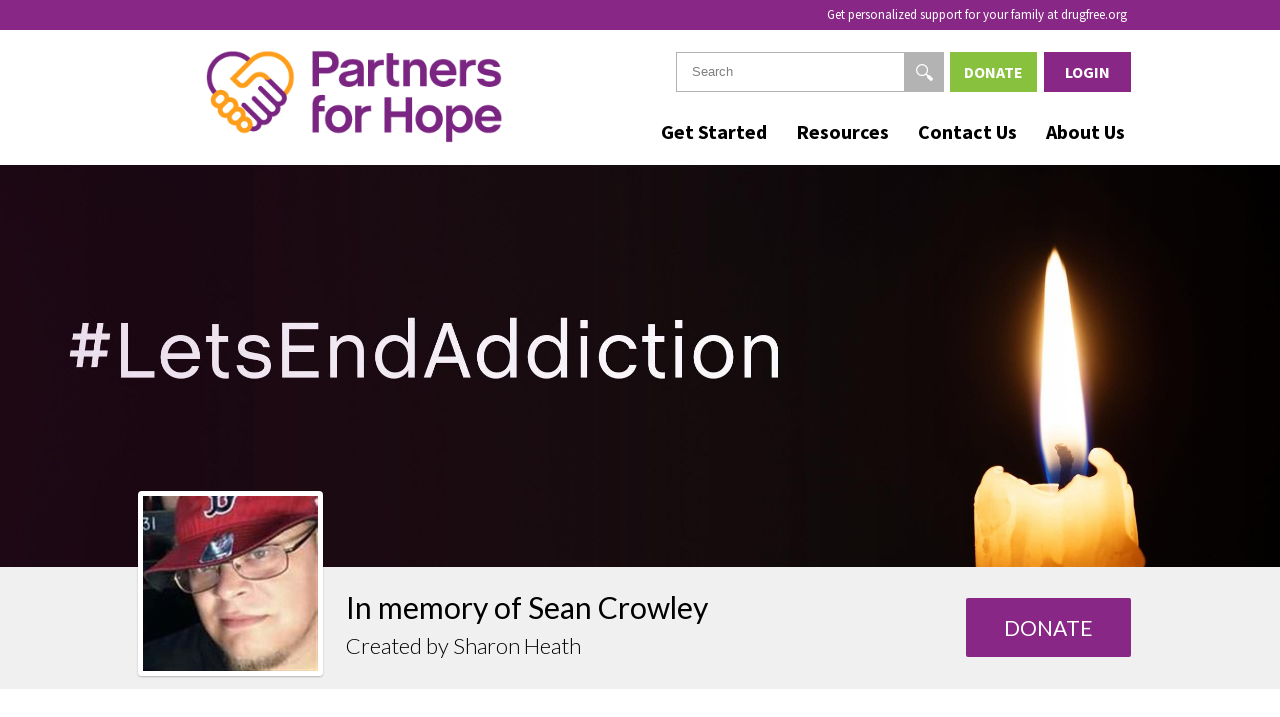

--- FILE ---
content_type: text/html; charset=utf-8
request_url: https://www.google.com/recaptcha/api2/anchor?ar=1&k=6LeyosgUAAAAAK6tAS0BOKqSTbWkAYwuL98JvcVE&co=aHR0cHM6Ly9ob3BlLmRydWdmcmVlLm9yZzo0NDM.&hl=en&v=N67nZn4AqZkNcbeMu4prBgzg&size=invisible&anchor-ms=20000&execute-ms=30000&cb=rppbe22obqzb
body_size: 48603
content:
<!DOCTYPE HTML><html dir="ltr" lang="en"><head><meta http-equiv="Content-Type" content="text/html; charset=UTF-8">
<meta http-equiv="X-UA-Compatible" content="IE=edge">
<title>reCAPTCHA</title>
<style type="text/css">
/* cyrillic-ext */
@font-face {
  font-family: 'Roboto';
  font-style: normal;
  font-weight: 400;
  font-stretch: 100%;
  src: url(//fonts.gstatic.com/s/roboto/v48/KFO7CnqEu92Fr1ME7kSn66aGLdTylUAMa3GUBHMdazTgWw.woff2) format('woff2');
  unicode-range: U+0460-052F, U+1C80-1C8A, U+20B4, U+2DE0-2DFF, U+A640-A69F, U+FE2E-FE2F;
}
/* cyrillic */
@font-face {
  font-family: 'Roboto';
  font-style: normal;
  font-weight: 400;
  font-stretch: 100%;
  src: url(//fonts.gstatic.com/s/roboto/v48/KFO7CnqEu92Fr1ME7kSn66aGLdTylUAMa3iUBHMdazTgWw.woff2) format('woff2');
  unicode-range: U+0301, U+0400-045F, U+0490-0491, U+04B0-04B1, U+2116;
}
/* greek-ext */
@font-face {
  font-family: 'Roboto';
  font-style: normal;
  font-weight: 400;
  font-stretch: 100%;
  src: url(//fonts.gstatic.com/s/roboto/v48/KFO7CnqEu92Fr1ME7kSn66aGLdTylUAMa3CUBHMdazTgWw.woff2) format('woff2');
  unicode-range: U+1F00-1FFF;
}
/* greek */
@font-face {
  font-family: 'Roboto';
  font-style: normal;
  font-weight: 400;
  font-stretch: 100%;
  src: url(//fonts.gstatic.com/s/roboto/v48/KFO7CnqEu92Fr1ME7kSn66aGLdTylUAMa3-UBHMdazTgWw.woff2) format('woff2');
  unicode-range: U+0370-0377, U+037A-037F, U+0384-038A, U+038C, U+038E-03A1, U+03A3-03FF;
}
/* math */
@font-face {
  font-family: 'Roboto';
  font-style: normal;
  font-weight: 400;
  font-stretch: 100%;
  src: url(//fonts.gstatic.com/s/roboto/v48/KFO7CnqEu92Fr1ME7kSn66aGLdTylUAMawCUBHMdazTgWw.woff2) format('woff2');
  unicode-range: U+0302-0303, U+0305, U+0307-0308, U+0310, U+0312, U+0315, U+031A, U+0326-0327, U+032C, U+032F-0330, U+0332-0333, U+0338, U+033A, U+0346, U+034D, U+0391-03A1, U+03A3-03A9, U+03B1-03C9, U+03D1, U+03D5-03D6, U+03F0-03F1, U+03F4-03F5, U+2016-2017, U+2034-2038, U+203C, U+2040, U+2043, U+2047, U+2050, U+2057, U+205F, U+2070-2071, U+2074-208E, U+2090-209C, U+20D0-20DC, U+20E1, U+20E5-20EF, U+2100-2112, U+2114-2115, U+2117-2121, U+2123-214F, U+2190, U+2192, U+2194-21AE, U+21B0-21E5, U+21F1-21F2, U+21F4-2211, U+2213-2214, U+2216-22FF, U+2308-230B, U+2310, U+2319, U+231C-2321, U+2336-237A, U+237C, U+2395, U+239B-23B7, U+23D0, U+23DC-23E1, U+2474-2475, U+25AF, U+25B3, U+25B7, U+25BD, U+25C1, U+25CA, U+25CC, U+25FB, U+266D-266F, U+27C0-27FF, U+2900-2AFF, U+2B0E-2B11, U+2B30-2B4C, U+2BFE, U+3030, U+FF5B, U+FF5D, U+1D400-1D7FF, U+1EE00-1EEFF;
}
/* symbols */
@font-face {
  font-family: 'Roboto';
  font-style: normal;
  font-weight: 400;
  font-stretch: 100%;
  src: url(//fonts.gstatic.com/s/roboto/v48/KFO7CnqEu92Fr1ME7kSn66aGLdTylUAMaxKUBHMdazTgWw.woff2) format('woff2');
  unicode-range: U+0001-000C, U+000E-001F, U+007F-009F, U+20DD-20E0, U+20E2-20E4, U+2150-218F, U+2190, U+2192, U+2194-2199, U+21AF, U+21E6-21F0, U+21F3, U+2218-2219, U+2299, U+22C4-22C6, U+2300-243F, U+2440-244A, U+2460-24FF, U+25A0-27BF, U+2800-28FF, U+2921-2922, U+2981, U+29BF, U+29EB, U+2B00-2BFF, U+4DC0-4DFF, U+FFF9-FFFB, U+10140-1018E, U+10190-1019C, U+101A0, U+101D0-101FD, U+102E0-102FB, U+10E60-10E7E, U+1D2C0-1D2D3, U+1D2E0-1D37F, U+1F000-1F0FF, U+1F100-1F1AD, U+1F1E6-1F1FF, U+1F30D-1F30F, U+1F315, U+1F31C, U+1F31E, U+1F320-1F32C, U+1F336, U+1F378, U+1F37D, U+1F382, U+1F393-1F39F, U+1F3A7-1F3A8, U+1F3AC-1F3AF, U+1F3C2, U+1F3C4-1F3C6, U+1F3CA-1F3CE, U+1F3D4-1F3E0, U+1F3ED, U+1F3F1-1F3F3, U+1F3F5-1F3F7, U+1F408, U+1F415, U+1F41F, U+1F426, U+1F43F, U+1F441-1F442, U+1F444, U+1F446-1F449, U+1F44C-1F44E, U+1F453, U+1F46A, U+1F47D, U+1F4A3, U+1F4B0, U+1F4B3, U+1F4B9, U+1F4BB, U+1F4BF, U+1F4C8-1F4CB, U+1F4D6, U+1F4DA, U+1F4DF, U+1F4E3-1F4E6, U+1F4EA-1F4ED, U+1F4F7, U+1F4F9-1F4FB, U+1F4FD-1F4FE, U+1F503, U+1F507-1F50B, U+1F50D, U+1F512-1F513, U+1F53E-1F54A, U+1F54F-1F5FA, U+1F610, U+1F650-1F67F, U+1F687, U+1F68D, U+1F691, U+1F694, U+1F698, U+1F6AD, U+1F6B2, U+1F6B9-1F6BA, U+1F6BC, U+1F6C6-1F6CF, U+1F6D3-1F6D7, U+1F6E0-1F6EA, U+1F6F0-1F6F3, U+1F6F7-1F6FC, U+1F700-1F7FF, U+1F800-1F80B, U+1F810-1F847, U+1F850-1F859, U+1F860-1F887, U+1F890-1F8AD, U+1F8B0-1F8BB, U+1F8C0-1F8C1, U+1F900-1F90B, U+1F93B, U+1F946, U+1F984, U+1F996, U+1F9E9, U+1FA00-1FA6F, U+1FA70-1FA7C, U+1FA80-1FA89, U+1FA8F-1FAC6, U+1FACE-1FADC, U+1FADF-1FAE9, U+1FAF0-1FAF8, U+1FB00-1FBFF;
}
/* vietnamese */
@font-face {
  font-family: 'Roboto';
  font-style: normal;
  font-weight: 400;
  font-stretch: 100%;
  src: url(//fonts.gstatic.com/s/roboto/v48/KFO7CnqEu92Fr1ME7kSn66aGLdTylUAMa3OUBHMdazTgWw.woff2) format('woff2');
  unicode-range: U+0102-0103, U+0110-0111, U+0128-0129, U+0168-0169, U+01A0-01A1, U+01AF-01B0, U+0300-0301, U+0303-0304, U+0308-0309, U+0323, U+0329, U+1EA0-1EF9, U+20AB;
}
/* latin-ext */
@font-face {
  font-family: 'Roboto';
  font-style: normal;
  font-weight: 400;
  font-stretch: 100%;
  src: url(//fonts.gstatic.com/s/roboto/v48/KFO7CnqEu92Fr1ME7kSn66aGLdTylUAMa3KUBHMdazTgWw.woff2) format('woff2');
  unicode-range: U+0100-02BA, U+02BD-02C5, U+02C7-02CC, U+02CE-02D7, U+02DD-02FF, U+0304, U+0308, U+0329, U+1D00-1DBF, U+1E00-1E9F, U+1EF2-1EFF, U+2020, U+20A0-20AB, U+20AD-20C0, U+2113, U+2C60-2C7F, U+A720-A7FF;
}
/* latin */
@font-face {
  font-family: 'Roboto';
  font-style: normal;
  font-weight: 400;
  font-stretch: 100%;
  src: url(//fonts.gstatic.com/s/roboto/v48/KFO7CnqEu92Fr1ME7kSn66aGLdTylUAMa3yUBHMdazQ.woff2) format('woff2');
  unicode-range: U+0000-00FF, U+0131, U+0152-0153, U+02BB-02BC, U+02C6, U+02DA, U+02DC, U+0304, U+0308, U+0329, U+2000-206F, U+20AC, U+2122, U+2191, U+2193, U+2212, U+2215, U+FEFF, U+FFFD;
}
/* cyrillic-ext */
@font-face {
  font-family: 'Roboto';
  font-style: normal;
  font-weight: 500;
  font-stretch: 100%;
  src: url(//fonts.gstatic.com/s/roboto/v48/KFO7CnqEu92Fr1ME7kSn66aGLdTylUAMa3GUBHMdazTgWw.woff2) format('woff2');
  unicode-range: U+0460-052F, U+1C80-1C8A, U+20B4, U+2DE0-2DFF, U+A640-A69F, U+FE2E-FE2F;
}
/* cyrillic */
@font-face {
  font-family: 'Roboto';
  font-style: normal;
  font-weight: 500;
  font-stretch: 100%;
  src: url(//fonts.gstatic.com/s/roboto/v48/KFO7CnqEu92Fr1ME7kSn66aGLdTylUAMa3iUBHMdazTgWw.woff2) format('woff2');
  unicode-range: U+0301, U+0400-045F, U+0490-0491, U+04B0-04B1, U+2116;
}
/* greek-ext */
@font-face {
  font-family: 'Roboto';
  font-style: normal;
  font-weight: 500;
  font-stretch: 100%;
  src: url(//fonts.gstatic.com/s/roboto/v48/KFO7CnqEu92Fr1ME7kSn66aGLdTylUAMa3CUBHMdazTgWw.woff2) format('woff2');
  unicode-range: U+1F00-1FFF;
}
/* greek */
@font-face {
  font-family: 'Roboto';
  font-style: normal;
  font-weight: 500;
  font-stretch: 100%;
  src: url(//fonts.gstatic.com/s/roboto/v48/KFO7CnqEu92Fr1ME7kSn66aGLdTylUAMa3-UBHMdazTgWw.woff2) format('woff2');
  unicode-range: U+0370-0377, U+037A-037F, U+0384-038A, U+038C, U+038E-03A1, U+03A3-03FF;
}
/* math */
@font-face {
  font-family: 'Roboto';
  font-style: normal;
  font-weight: 500;
  font-stretch: 100%;
  src: url(//fonts.gstatic.com/s/roboto/v48/KFO7CnqEu92Fr1ME7kSn66aGLdTylUAMawCUBHMdazTgWw.woff2) format('woff2');
  unicode-range: U+0302-0303, U+0305, U+0307-0308, U+0310, U+0312, U+0315, U+031A, U+0326-0327, U+032C, U+032F-0330, U+0332-0333, U+0338, U+033A, U+0346, U+034D, U+0391-03A1, U+03A3-03A9, U+03B1-03C9, U+03D1, U+03D5-03D6, U+03F0-03F1, U+03F4-03F5, U+2016-2017, U+2034-2038, U+203C, U+2040, U+2043, U+2047, U+2050, U+2057, U+205F, U+2070-2071, U+2074-208E, U+2090-209C, U+20D0-20DC, U+20E1, U+20E5-20EF, U+2100-2112, U+2114-2115, U+2117-2121, U+2123-214F, U+2190, U+2192, U+2194-21AE, U+21B0-21E5, U+21F1-21F2, U+21F4-2211, U+2213-2214, U+2216-22FF, U+2308-230B, U+2310, U+2319, U+231C-2321, U+2336-237A, U+237C, U+2395, U+239B-23B7, U+23D0, U+23DC-23E1, U+2474-2475, U+25AF, U+25B3, U+25B7, U+25BD, U+25C1, U+25CA, U+25CC, U+25FB, U+266D-266F, U+27C0-27FF, U+2900-2AFF, U+2B0E-2B11, U+2B30-2B4C, U+2BFE, U+3030, U+FF5B, U+FF5D, U+1D400-1D7FF, U+1EE00-1EEFF;
}
/* symbols */
@font-face {
  font-family: 'Roboto';
  font-style: normal;
  font-weight: 500;
  font-stretch: 100%;
  src: url(//fonts.gstatic.com/s/roboto/v48/KFO7CnqEu92Fr1ME7kSn66aGLdTylUAMaxKUBHMdazTgWw.woff2) format('woff2');
  unicode-range: U+0001-000C, U+000E-001F, U+007F-009F, U+20DD-20E0, U+20E2-20E4, U+2150-218F, U+2190, U+2192, U+2194-2199, U+21AF, U+21E6-21F0, U+21F3, U+2218-2219, U+2299, U+22C4-22C6, U+2300-243F, U+2440-244A, U+2460-24FF, U+25A0-27BF, U+2800-28FF, U+2921-2922, U+2981, U+29BF, U+29EB, U+2B00-2BFF, U+4DC0-4DFF, U+FFF9-FFFB, U+10140-1018E, U+10190-1019C, U+101A0, U+101D0-101FD, U+102E0-102FB, U+10E60-10E7E, U+1D2C0-1D2D3, U+1D2E0-1D37F, U+1F000-1F0FF, U+1F100-1F1AD, U+1F1E6-1F1FF, U+1F30D-1F30F, U+1F315, U+1F31C, U+1F31E, U+1F320-1F32C, U+1F336, U+1F378, U+1F37D, U+1F382, U+1F393-1F39F, U+1F3A7-1F3A8, U+1F3AC-1F3AF, U+1F3C2, U+1F3C4-1F3C6, U+1F3CA-1F3CE, U+1F3D4-1F3E0, U+1F3ED, U+1F3F1-1F3F3, U+1F3F5-1F3F7, U+1F408, U+1F415, U+1F41F, U+1F426, U+1F43F, U+1F441-1F442, U+1F444, U+1F446-1F449, U+1F44C-1F44E, U+1F453, U+1F46A, U+1F47D, U+1F4A3, U+1F4B0, U+1F4B3, U+1F4B9, U+1F4BB, U+1F4BF, U+1F4C8-1F4CB, U+1F4D6, U+1F4DA, U+1F4DF, U+1F4E3-1F4E6, U+1F4EA-1F4ED, U+1F4F7, U+1F4F9-1F4FB, U+1F4FD-1F4FE, U+1F503, U+1F507-1F50B, U+1F50D, U+1F512-1F513, U+1F53E-1F54A, U+1F54F-1F5FA, U+1F610, U+1F650-1F67F, U+1F687, U+1F68D, U+1F691, U+1F694, U+1F698, U+1F6AD, U+1F6B2, U+1F6B9-1F6BA, U+1F6BC, U+1F6C6-1F6CF, U+1F6D3-1F6D7, U+1F6E0-1F6EA, U+1F6F0-1F6F3, U+1F6F7-1F6FC, U+1F700-1F7FF, U+1F800-1F80B, U+1F810-1F847, U+1F850-1F859, U+1F860-1F887, U+1F890-1F8AD, U+1F8B0-1F8BB, U+1F8C0-1F8C1, U+1F900-1F90B, U+1F93B, U+1F946, U+1F984, U+1F996, U+1F9E9, U+1FA00-1FA6F, U+1FA70-1FA7C, U+1FA80-1FA89, U+1FA8F-1FAC6, U+1FACE-1FADC, U+1FADF-1FAE9, U+1FAF0-1FAF8, U+1FB00-1FBFF;
}
/* vietnamese */
@font-face {
  font-family: 'Roboto';
  font-style: normal;
  font-weight: 500;
  font-stretch: 100%;
  src: url(//fonts.gstatic.com/s/roboto/v48/KFO7CnqEu92Fr1ME7kSn66aGLdTylUAMa3OUBHMdazTgWw.woff2) format('woff2');
  unicode-range: U+0102-0103, U+0110-0111, U+0128-0129, U+0168-0169, U+01A0-01A1, U+01AF-01B0, U+0300-0301, U+0303-0304, U+0308-0309, U+0323, U+0329, U+1EA0-1EF9, U+20AB;
}
/* latin-ext */
@font-face {
  font-family: 'Roboto';
  font-style: normal;
  font-weight: 500;
  font-stretch: 100%;
  src: url(//fonts.gstatic.com/s/roboto/v48/KFO7CnqEu92Fr1ME7kSn66aGLdTylUAMa3KUBHMdazTgWw.woff2) format('woff2');
  unicode-range: U+0100-02BA, U+02BD-02C5, U+02C7-02CC, U+02CE-02D7, U+02DD-02FF, U+0304, U+0308, U+0329, U+1D00-1DBF, U+1E00-1E9F, U+1EF2-1EFF, U+2020, U+20A0-20AB, U+20AD-20C0, U+2113, U+2C60-2C7F, U+A720-A7FF;
}
/* latin */
@font-face {
  font-family: 'Roboto';
  font-style: normal;
  font-weight: 500;
  font-stretch: 100%;
  src: url(//fonts.gstatic.com/s/roboto/v48/KFO7CnqEu92Fr1ME7kSn66aGLdTylUAMa3yUBHMdazQ.woff2) format('woff2');
  unicode-range: U+0000-00FF, U+0131, U+0152-0153, U+02BB-02BC, U+02C6, U+02DA, U+02DC, U+0304, U+0308, U+0329, U+2000-206F, U+20AC, U+2122, U+2191, U+2193, U+2212, U+2215, U+FEFF, U+FFFD;
}
/* cyrillic-ext */
@font-face {
  font-family: 'Roboto';
  font-style: normal;
  font-weight: 900;
  font-stretch: 100%;
  src: url(//fonts.gstatic.com/s/roboto/v48/KFO7CnqEu92Fr1ME7kSn66aGLdTylUAMa3GUBHMdazTgWw.woff2) format('woff2');
  unicode-range: U+0460-052F, U+1C80-1C8A, U+20B4, U+2DE0-2DFF, U+A640-A69F, U+FE2E-FE2F;
}
/* cyrillic */
@font-face {
  font-family: 'Roboto';
  font-style: normal;
  font-weight: 900;
  font-stretch: 100%;
  src: url(//fonts.gstatic.com/s/roboto/v48/KFO7CnqEu92Fr1ME7kSn66aGLdTylUAMa3iUBHMdazTgWw.woff2) format('woff2');
  unicode-range: U+0301, U+0400-045F, U+0490-0491, U+04B0-04B1, U+2116;
}
/* greek-ext */
@font-face {
  font-family: 'Roboto';
  font-style: normal;
  font-weight: 900;
  font-stretch: 100%;
  src: url(//fonts.gstatic.com/s/roboto/v48/KFO7CnqEu92Fr1ME7kSn66aGLdTylUAMa3CUBHMdazTgWw.woff2) format('woff2');
  unicode-range: U+1F00-1FFF;
}
/* greek */
@font-face {
  font-family: 'Roboto';
  font-style: normal;
  font-weight: 900;
  font-stretch: 100%;
  src: url(//fonts.gstatic.com/s/roboto/v48/KFO7CnqEu92Fr1ME7kSn66aGLdTylUAMa3-UBHMdazTgWw.woff2) format('woff2');
  unicode-range: U+0370-0377, U+037A-037F, U+0384-038A, U+038C, U+038E-03A1, U+03A3-03FF;
}
/* math */
@font-face {
  font-family: 'Roboto';
  font-style: normal;
  font-weight: 900;
  font-stretch: 100%;
  src: url(//fonts.gstatic.com/s/roboto/v48/KFO7CnqEu92Fr1ME7kSn66aGLdTylUAMawCUBHMdazTgWw.woff2) format('woff2');
  unicode-range: U+0302-0303, U+0305, U+0307-0308, U+0310, U+0312, U+0315, U+031A, U+0326-0327, U+032C, U+032F-0330, U+0332-0333, U+0338, U+033A, U+0346, U+034D, U+0391-03A1, U+03A3-03A9, U+03B1-03C9, U+03D1, U+03D5-03D6, U+03F0-03F1, U+03F4-03F5, U+2016-2017, U+2034-2038, U+203C, U+2040, U+2043, U+2047, U+2050, U+2057, U+205F, U+2070-2071, U+2074-208E, U+2090-209C, U+20D0-20DC, U+20E1, U+20E5-20EF, U+2100-2112, U+2114-2115, U+2117-2121, U+2123-214F, U+2190, U+2192, U+2194-21AE, U+21B0-21E5, U+21F1-21F2, U+21F4-2211, U+2213-2214, U+2216-22FF, U+2308-230B, U+2310, U+2319, U+231C-2321, U+2336-237A, U+237C, U+2395, U+239B-23B7, U+23D0, U+23DC-23E1, U+2474-2475, U+25AF, U+25B3, U+25B7, U+25BD, U+25C1, U+25CA, U+25CC, U+25FB, U+266D-266F, U+27C0-27FF, U+2900-2AFF, U+2B0E-2B11, U+2B30-2B4C, U+2BFE, U+3030, U+FF5B, U+FF5D, U+1D400-1D7FF, U+1EE00-1EEFF;
}
/* symbols */
@font-face {
  font-family: 'Roboto';
  font-style: normal;
  font-weight: 900;
  font-stretch: 100%;
  src: url(//fonts.gstatic.com/s/roboto/v48/KFO7CnqEu92Fr1ME7kSn66aGLdTylUAMaxKUBHMdazTgWw.woff2) format('woff2');
  unicode-range: U+0001-000C, U+000E-001F, U+007F-009F, U+20DD-20E0, U+20E2-20E4, U+2150-218F, U+2190, U+2192, U+2194-2199, U+21AF, U+21E6-21F0, U+21F3, U+2218-2219, U+2299, U+22C4-22C6, U+2300-243F, U+2440-244A, U+2460-24FF, U+25A0-27BF, U+2800-28FF, U+2921-2922, U+2981, U+29BF, U+29EB, U+2B00-2BFF, U+4DC0-4DFF, U+FFF9-FFFB, U+10140-1018E, U+10190-1019C, U+101A0, U+101D0-101FD, U+102E0-102FB, U+10E60-10E7E, U+1D2C0-1D2D3, U+1D2E0-1D37F, U+1F000-1F0FF, U+1F100-1F1AD, U+1F1E6-1F1FF, U+1F30D-1F30F, U+1F315, U+1F31C, U+1F31E, U+1F320-1F32C, U+1F336, U+1F378, U+1F37D, U+1F382, U+1F393-1F39F, U+1F3A7-1F3A8, U+1F3AC-1F3AF, U+1F3C2, U+1F3C4-1F3C6, U+1F3CA-1F3CE, U+1F3D4-1F3E0, U+1F3ED, U+1F3F1-1F3F3, U+1F3F5-1F3F7, U+1F408, U+1F415, U+1F41F, U+1F426, U+1F43F, U+1F441-1F442, U+1F444, U+1F446-1F449, U+1F44C-1F44E, U+1F453, U+1F46A, U+1F47D, U+1F4A3, U+1F4B0, U+1F4B3, U+1F4B9, U+1F4BB, U+1F4BF, U+1F4C8-1F4CB, U+1F4D6, U+1F4DA, U+1F4DF, U+1F4E3-1F4E6, U+1F4EA-1F4ED, U+1F4F7, U+1F4F9-1F4FB, U+1F4FD-1F4FE, U+1F503, U+1F507-1F50B, U+1F50D, U+1F512-1F513, U+1F53E-1F54A, U+1F54F-1F5FA, U+1F610, U+1F650-1F67F, U+1F687, U+1F68D, U+1F691, U+1F694, U+1F698, U+1F6AD, U+1F6B2, U+1F6B9-1F6BA, U+1F6BC, U+1F6C6-1F6CF, U+1F6D3-1F6D7, U+1F6E0-1F6EA, U+1F6F0-1F6F3, U+1F6F7-1F6FC, U+1F700-1F7FF, U+1F800-1F80B, U+1F810-1F847, U+1F850-1F859, U+1F860-1F887, U+1F890-1F8AD, U+1F8B0-1F8BB, U+1F8C0-1F8C1, U+1F900-1F90B, U+1F93B, U+1F946, U+1F984, U+1F996, U+1F9E9, U+1FA00-1FA6F, U+1FA70-1FA7C, U+1FA80-1FA89, U+1FA8F-1FAC6, U+1FACE-1FADC, U+1FADF-1FAE9, U+1FAF0-1FAF8, U+1FB00-1FBFF;
}
/* vietnamese */
@font-face {
  font-family: 'Roboto';
  font-style: normal;
  font-weight: 900;
  font-stretch: 100%;
  src: url(//fonts.gstatic.com/s/roboto/v48/KFO7CnqEu92Fr1ME7kSn66aGLdTylUAMa3OUBHMdazTgWw.woff2) format('woff2');
  unicode-range: U+0102-0103, U+0110-0111, U+0128-0129, U+0168-0169, U+01A0-01A1, U+01AF-01B0, U+0300-0301, U+0303-0304, U+0308-0309, U+0323, U+0329, U+1EA0-1EF9, U+20AB;
}
/* latin-ext */
@font-face {
  font-family: 'Roboto';
  font-style: normal;
  font-weight: 900;
  font-stretch: 100%;
  src: url(//fonts.gstatic.com/s/roboto/v48/KFO7CnqEu92Fr1ME7kSn66aGLdTylUAMa3KUBHMdazTgWw.woff2) format('woff2');
  unicode-range: U+0100-02BA, U+02BD-02C5, U+02C7-02CC, U+02CE-02D7, U+02DD-02FF, U+0304, U+0308, U+0329, U+1D00-1DBF, U+1E00-1E9F, U+1EF2-1EFF, U+2020, U+20A0-20AB, U+20AD-20C0, U+2113, U+2C60-2C7F, U+A720-A7FF;
}
/* latin */
@font-face {
  font-family: 'Roboto';
  font-style: normal;
  font-weight: 900;
  font-stretch: 100%;
  src: url(//fonts.gstatic.com/s/roboto/v48/KFO7CnqEu92Fr1ME7kSn66aGLdTylUAMa3yUBHMdazQ.woff2) format('woff2');
  unicode-range: U+0000-00FF, U+0131, U+0152-0153, U+02BB-02BC, U+02C6, U+02DA, U+02DC, U+0304, U+0308, U+0329, U+2000-206F, U+20AC, U+2122, U+2191, U+2193, U+2212, U+2215, U+FEFF, U+FFFD;
}

</style>
<link rel="stylesheet" type="text/css" href="https://www.gstatic.com/recaptcha/releases/N67nZn4AqZkNcbeMu4prBgzg/styles__ltr.css">
<script nonce="j4JQbWCP_DxCAGYdqXU0Rg" type="text/javascript">window['__recaptcha_api'] = 'https://www.google.com/recaptcha/api2/';</script>
<script type="text/javascript" src="https://www.gstatic.com/recaptcha/releases/N67nZn4AqZkNcbeMu4prBgzg/recaptcha__en.js" nonce="j4JQbWCP_DxCAGYdqXU0Rg">
      
    </script></head>
<body><div id="rc-anchor-alert" class="rc-anchor-alert"></div>
<input type="hidden" id="recaptcha-token" value="[base64]">
<script type="text/javascript" nonce="j4JQbWCP_DxCAGYdqXU0Rg">
      recaptcha.anchor.Main.init("[\x22ainput\x22,[\x22bgdata\x22,\x22\x22,\[base64]/[base64]/[base64]/[base64]/[base64]/[base64]/[base64]/[base64]/bmV3IFlbcV0oQVswXSk6aD09Mj9uZXcgWVtxXShBWzBdLEFbMV0pOmg9PTM/bmV3IFlbcV0oQVswXSxBWzFdLEFbMl0pOmg9PTQ/[base64]/aXcoSS5ILEkpOngoOCx0cnVlLEkpfSxFMj12LnJlcXVlc3RJZGxlQ2FsbGJhY2s/[base64]/[base64]/[base64]/[base64]\\u003d\x22,\[base64]\\u003d\\u003d\x22,\x22eXrCj8ORwr/Ds8KIFGzDicOdwpXCsWxlTFrCsMO/FcKCM3fDq8OuKMOROlPDmsOdDcKxYRPDi8KYC8ODw7wmw5lGwrbCocOsB8K0w7MMw4paeGXCqsO/S8KDwrDCusO7wrl9w4PCt8OLZUovwqfDmcO0wrFpw4nDtMKmw4UBwoDCiEDDondUNgdTw6sYwq/ClU/CgSTCkFt1dUEXYsOaEMOFwqvClD/DlB3CnsOoXHU8e8KvXDExw4QtR2R+wrglwoTCmsKLw7XDtcOWUzRGw7HCpMOxw6NtI8K5NgDCusOnw5g9wrI/QAPDjMOmLwZaNAnDiS/[base64]/Cil3DkRAWw4d/GMOdwqVJw5rCu15Vw6HDqcK9wqhEMcKywofCg1/DhMKjw6ZAIzoVwrDCqcO0wqPCujIpSWkkJ3PCp8KHwr/CuMOywq5Uw6Ilw4nCisOZw7V2eV/[base64]/w4s1N8OFwokrBD3DrsKVQsOAw77DpMOcwqLCrx/DqsOHw6FDH8ORW8OQfA7CsTTCgMKQE07Dk8KKBsKUAUjDvMOsOBcLw4PDjsKfG8O2IkzChRvDiMK6wrHDolkdcEg/wrkIwo02w5zCtkjDvcKewoHDjwQCMicPwp8hIhc2RBjCgMObEcKOJ0VONCbDgsKOOEfDs8KzXV7DqsO4DcOpwoMewoQaXinCiMKSwrPCnMO0w7nDrMOTw7zChMOQwqfCmsOWRsODRxDDgF/[base64]/T8O4wrzDk8OoEsK1w7vDtMOpw7FVOVB4wpo1PsKBw57CoxEVwo3DvGDCnznDiMKSw60fVcKGwp0dCk1uw43DhlxMdjIyc8KHe8OtKjTCtF/[base64]/AcKPBSHDu0jCvsKuHHAVwpISNyvChyk3wprDl8OibMKJTsOQesKYwojCtcKVwoRHw7ksRA7DuGFkHW1RwqBmc8O8w54tw7fDjgcpGsOSIC4bUMOZw5HDlSFRwphMLFTCshvCtRTCoETDl8K9UMKTwoQJHRppw7ZHw5pSwrJeYlbCisOORiLDsTBqG8K5w5/ClwFdc0nDkQ7Ck8KswoMFwrIuBBhfUcK/[base64]/w5EWwoAVw719ecKKFUDDhkDDncKawoBpP21Owo3ChRoOCsOJXsKqAsO1Fn0ABcKaHBxjwpcowqtudcKWwpXCnsK0f8OTw5TDtFxMPH/CpVbDj8O8d1/DvsOJBFolZ8OOw5ozZ17DmHjDox3DqMKBF1jCk8OQwqIVBxsELAXDkCrCrMOVIRhiw7BWACnDnsK8w4h+w6g0YMK1w7AGwo/CusONw4cRb1l7UCfDk8KhCwrCs8Kiw6jChMKWw5AbJMOrc2tHbxvDjcOOwqZxKF3CscK+wpZGTjZIwqoaM2/DkgnChWkRw73Do23Cm8KUM8Kyw6gZw60hczgEYypPw6vDtDBAw6XCoyHCqCpgXSbCncOtXG3CqsOoWsOXwpoAwqHCvUx6wpIyw65Bw5vDs8OCKFHCr8KcwqzDqj3CgMO/w63DosKTcsKew7/[base64]/EMKpIcOYFxrChXV+w4vClcKgwpbDo8OVQcOvLn8swqVTAkXCjcOHw7VgwobDqHrDuWXCocKTYMKnw71dw5JKekLCql/[base64]/w4JKw61vwrbDmsOSw4Mtw6jDsEEEw7ETGMKvPgXDiydbwrplwpZ0bz/Djg8ewowtaMKewpsNScO6wotRwqJeTsOaT1UJJsKRA8KLdFkdw7FxfiTDq8ORCsKCw4jCrh7DjH3CpMOsw6/DrFNFQ8OgwonCisOOfsOKwrdYwrjDkMORAMK8TcOTwqjDt8OuOEA9wrwnYcKJC8Ozw7vDtMK3DnxVUsKNScOcw4UGwpLDgMOAKsKEUsK+Bi/[base64]/CoGTCjMO6KsKhw4JVR8KrBwbChMKfw53DlFbDtWHDincewrnCtU/Dg8OhWsO9VxdhTnfCkcKBwo53w7ZEw791w43DnsKLUsKqIcKAwpghKB4ADMKlFXI3w7IzEFYPwroXwq9JVAcCAF5fwqTDoSHDgnTCucOYwrIiwpjCnj3Dg8OFaUvDvgR/wrvCoiVJSh/DrwJBw4rDgn0Fw5TCsMOhw4/[base64]/CmR3CiScZwrvCqlwyRh7DhX82w4fCt2LCkTQUYy7Dpjp/T8KYw6klAHrChcO9aMOWwp/ClMK6wp/CmsOfw6Q5wrhCwpvCmQYsB2kFDsK8wp1Gw7Rrwoklw7TDr8O9GsKbesKUUF4wbXMDwpNrKsK1CsO/UsOBw4Mww502wq/CsRJQScOTw7rDgsO+wqwuwp3Cg37CksO2bcK7M3w3Q3/CsMO3w77Ds8KCwqbCnTjDhU4MwpcAecKPwrrDvi3Cu8KRaMOaRz/[base64]/[base64]/wodrLVEZwpZ/wpjDjwTDtw/CrMKFwrvDnsKXay7DoMKDU21gw6TCv3wnw7ogXAdEw5PDuMOrw5LDicKfWsK2wrfCmcOVdcOJfMOGF8OzwrQCTcOZFMK3JMOoWUfCmW/Ck07Ch8OYeTvCiMKjXX/DqsOiMsKvRMKbPMOUwqHDgXHDgMOEwo8IOMK4b8OTO2AVPMOIw4fCtsKiw5ADwpnDkRvCicOCBgXDtMKWXm1CwqbDicKAwqQwwrzCsiHCmMO2w4d6wprClMKqN8Kxw6kTQBgVBXvDr8KrO8Kww63CtX7Ck8OXwoPCocKjw6/ClxoqOGHCqwjCoy9YBBBkwqcuWMKWCXx8w6bCjR/[base64]/[base64]/JhNWLlUaRG7DvcOQDloJw4/DvTTDq8OoPW5Sw5gnwqNYwpfCgcK4w4BFQ1VJIcO3Sig6w7UtYsKLBjHCuMKtw7l8wqfDm8OBSMKhwrvCg13CqCVlwr/DoMO1w6fDrE/DjMOTwpTCocKZJ8KgPcKTQcKdwpTDmsO5BcKLwrPCq8OuwpMCYj/[base64]/[base64]/Dp8OHwowmQ8OjbsKwYRwlwonCuxvCq8KyWwdLagE2Wz/CqyoNb3wrw7cSfTw4J8KCwoMEwqTCpcO/w5vDp8O7BRsVwobDhsOhCWM5w4fCgEQ1L8OTJFxpGGnDs8Oww53CscOzdsO/[base64]/CpUIGXEbCh8OEwp8aMMOzwqjDsnbDjcKkwq7DgMOzF8OCw6rDsUQ2wpIZAcKVw6bDlsO+RnEYw6nDiXjCgMKuQRLDlcOHwoTDi8OZw7fDgBjDgMKBw5fCgWwLBkQVQA5EIMKWEBUwaA5/DQLCkDDDnABaw4nDnkscAcOlw5IxwrHCqD3DqRfDusK5wqs1dn5xSMKLUgTCrsKOGVzDvsKGw6F0w693EsOMw7Y7fcO1LHV3fMOJw4bDsBtBwqjCtUzDojDCgm/DvMK+w5NQw6fDoCDDhhpsw5MOwrrCoMOYwpEGT0TDtsOcKAtaZSJFw693YijCp8OpBcK9L3ITwqlYwpoxC8K1c8KOwoXDqMKCw6fDq3glAMKfJ17Dh2xaLFYMw4xFHF1TbMOPO3sYFwZFfWJ7QwoqDMOYHA55wpTDo1bDscK/w5omw4fDkULDiH1veMK+w4PCu3IDXsKmHjTCgMOrwodQw47CoCxXwqvDiMOOwrHCoMKbGsOHwqPDjkAzCcOSwrQ3wqpBwoVLM2UCK1I7PMKawp/DiMKWTcOiwofClzBfw4HDlR0OwohTw4g2wqMhVcOQBcOiwq4SVMOFwrc9QzlWwrsjN0BXw5QUJcKkwpXDoQ3Dn8KqwovCv3bClBrCk8OCUcKQe8Kkwq5jwqsHN8KtwopNb8K1wqo0w63Drz/[base64]/Cqh7CsMO/cmzDjCrCqG/Cik7DkMKTwoUOw5BFcUgdworDhXoYw7/DgcO3wqrDoFolw6DDtiguRVN0w6BwT8Kvwr3CtTTDhVvDnMK8w4gDwo5ddsOmw6HDqg8bw6JVBkoew5dmMA8wY1h3wqFEecKyMMOeLFsLVMKtSzzCmGLClzHDusKfwrTCs8KPwqh/wpYaa8Ood8OQQiwBwrx4wrxRDRfDqsODBkl6wo/DqTvDrzPDi03CoDPDqsOHw4NOwpZSw6RpSDLCgl3DrQvDkcOwchg5dMOVU2AgYl7DsSAaSyrCrlxQAMO8wqUtBDY1czfDosK3N2RfwpzDgCbDncOrw7IcLk/DqsOSfVXDmjpJbsKfEWc8w57Ci0vDgsKuwpEJw6AIfsOUUTrCpsKqwopsQG7DpsKIbFXDlcKSWMOywpfCgBQFw5XCoUYfwrIsFsOPEk7CgUbDvBTCrMOSCcOcwqk/[base64]/Dk8OdehTCoSLCvsKOFMOzw5jCtHLCosONKcOnEMO9fHRgw4AhX8KTAMO0HMKPw67DgA3Ds8Kaw4QeFcOrHWzDoEFZwr04SsODERBCdsO3wpVFdHjCgG/[base64]/[base64]/IsK/CMK1A8OAw4B2w7fChB04ecK0CsKfwojCg8OzwqrCu8KrXsK3wpHCsMONw7HDtcK9w6o4w5R1ET5rJsOvw5HCmMOoGGMHTnIGwpk6KxTCtcO/FsODw5jCoMOPw4jDuMOGP8OzBBLDmcOQH8OVbybDrMK0wqJAwojDgMO1w43DggzCqWvDn8KYSyXCkgLCk19hw5DCisOqw7tqwqPCkMKOJ8KSwq3CicK1woh3dMKmwpnDrRzCnGzCrz/CnD/CosOvS8Kzw53Dm8Odwo3Cn8Ocw57DtznDusOTK8KHLQHCk8O3csKbw5gXW1pfCcOiW8KncwsBfE3DhMOFwqzCo8O6wqchw4ADMhPDmWbDv0nDtMOxwp/DllMZw41+WyZow6LDrSzDgHtuGn7DnBtSwovDrwvCpcKLwr/[base64]/CoSwuBVUtwoXDi0zCpENgYcOOwr8LMhLDkDogZsKUw7fDkmRZwqfCicOIdjnCkzHDr8KUSMKteUHDkcKaFTocG3YhTDNGwq/CpiTCuh1lw67ClBDCiWZ8I8KSw7vDv0vDuicow4/DosKDDy3Cv8KlZcOiEgwxbSvCvQhCw71fwrDDl17Dr3Z3wr7DvMKMPcKANsKhw7TDgcK/w69uL8OlF8KDMlnClgDDvmM6VCbCrsOWwogodykiw6bDq1M5UijDnncsMsKNdHx2w7jCtQTClVV6w6JbwpVyBSrDmsK/A0hPLwpdw5rDiTp3wp/DusKTcwLCq8Krw5/DkkfDik7CncKkw6rCnsK2w6k3c8OdwrLCpkTCoX/Cj2bDqww4wpB3w47DiwrDkz5gDcKOTcKZwo1tw7BCPwbCjhZAwpxoUMO5AVJowrp6wo1Xw5JDw6rCm8KpwpjCtsKLw7k5w5N7wpfDr8KtWCzClcOwN8Oowr50SsKfZBo4w6R/w6vCh8K7DjBNwoYQw7HDhmRxw7hrPix8IsKTNgbCm8OmwpPDoWHCigcxfX0KGcK6TcOewpnDlCFwRnbCmsOASsOIcEBDCyRvw5/[base64]/CijzDlyohV28JJ2s/[base64]/LwoAw6UQwoo6wpLCrCXCq8K2PcKHPGzCpHJrUsOuVk9DbcKuwoTDilnCghIUwr9bwqrDpcKCwrgEZMOIw5Baw7FUKTkGw6d3Plozw67DtRPDscKYEMOVP8OjBnERXhFnwqHDjcO3wpxMRsO+w6gdw58Iw7LCmMKFSxp3KQTCtMOGw5/Ci2DCtMORUcKROMOvdyfCg8KLScOiHMK5ZwXDrhU+KGPCrsOALMKCw63DhsOmJcOJw5BRw6cfwrnDhhFxZ17CukTCnAdmI8OSTMKLUMOwMMKGIMK7wq0Pw4bDljHCrcOtQ8OHwpLDrmnCqcOCw6oAOGYhw4F1wq7DiAfCoj/[base64]/wpkpMsOuw4AVd8K6acOUUMOMwr3DkMKgFynCtiVfTnMVwr8wScO8WyZ/aMOpwrrCtsO9wrNVA8OUw6LDqiURwpXDosOww6PDp8Ktwq5Vw7/ClAnDnBLCpMK2wpHCvsOkwo7CncO8wqbCrsKyRUs0GsKww7ZHwpQkUGHCh33CpcK/wqHDh8OJbMKTwp3Cn8O5GkctQBMTD8KkQcOfw7DDu07CskMlwr/Cg8K+w57DpXvCpm/DohfDsVjCqj9Ww7hdwptQw5ZPwoXChD0ww60Nw57Dp8OuccKUw7EDLcKpw6LDqXnDm39mSE51E8OcIW/CpcK6wohdeCnCr8K4AcO1PjFcwohBYzFhHTA6wrA/a0ciw4UCw7Z2ZMKQw7hHccKHwrHCuV9VEsK7woXCjMOuX8OZfMO7dEnDusKjwqk0wplywopEbsO0w7lbw4/CncK8FcKaMVzCmcKdwpLDhcKQM8OGGsO6woQVwpsTYWMswpXClcO7woHChxXDo8Oiw7JUw6zDnFfCsjNfIcOFwqvDtSN/AXHCgHIMHsOxAsKBBMKGPVfDtB96wr/CvsOaOmXConYVc8OuA8KJwqtAElvDoFBowr/CjWlDwqXDlE87W8OmF8OSGlfCn8OOworDkXLDh18hKsOIw73DosKoUjXChMKMfsOAw60uYVfDk3MPwpDDjHcWw6ItwrMcwofCisKkwo/CnyUSwrfDrwInGsK5IiB+V8OuHldDwqkHw4oSMzHDsHfCj8Ogw5Njw4jDlsOdw6Zzw4NIw6x/wpXCucKLbsOPPi1qDWbCu8KWwq1vwo/DqcKdwrUaZgRzcWAWw78UccO2w7IaYMKmTAtywobCkcOcwofCvUlzwoBQwqzCqUjCrzZPKcO5w7DCj8KJw6ktFQPDsyDDkcKawpxqwrs7w7Aywoo9wogmWQ7Cp21tWTwUGsOPQ13DtMOMO0fCg3QbNFY1w4YawqTCkzcbwpQkGDHCmylow4/[base64]/DksOtwo8EwoMdMj0rfT3DtwzDoRzCuGfClMKUQsO/wp3Dt3HCvkRSw7sNL8KIAUzCiMKKw4XCk8Kvf8OAeQZQw6ojwpoAwr41wrkCEsKYLwtkPQpTO8OYM3XDlcKJw6VNwqXDhzdqw58bwqgMwoFbb2JHZ2ARNMOIUg/CvibDrcOqBkQ1wqjCisOjw59CwqjCjFAFTlUSw6LCkMKpL8O9bcKSw7R5EHzCgjnCsFFbwop1GMKOw5jDncK1C8KbGXHDo8OUGsOuDsK7CGrDr8Odw6PCqSrDnCdHwrgYSsK0wrAew4DCtcODThDCp8OCwp4OLUdBwrIjOQsTw7BLaMKEwqDDm8O3OH5xESjDvMKsw7/Di2DCtcOIdcK/CGzCr8KrL0vDqypyCnZlb8K7wqLDmcKwwrHDpBIDL8KrIw7Cl3AIwphjwqDCi8KTCxEvZMKVZcKpbTzDjwjDicOWDXl0bn80wo3DlV3CkmvCrArDssOLP8K7DcKdwpTCo8OFPwFmwo7Cv8KPSgFwwrzCncOdwpvDicKxfMKjdnJuw4kzwqkDwqvDkcO/wrgvNivCssKUwrslOiUYw4I/K8K4OzjClEwCV3B7wrJYZcKQHsKJw6wDw4tZLMKhdBVDwpFXwo/[base64]/wrhHwpVfGTvDpAF/GcK5cXnCixLDqsOsw7IXX8K0U8OpwqNJwrRCw6TDoyt3w5omwrNZSMO5JXEsw5fCncK9MArDrcOfw5Zsw7J6wpIFfXPDtGnDr1XDtQcGBwB9aMKfIMKTw7YqEx/DtMKfw7LCr8OLHFfCkxXChcODT8OIZz/DncK5w4gJw6MxwobDkWsTwqfDl07CjsO3wq0xKgFTw6cowpHDjMOOIzfDlTfCl8KcV8OAFUl1wrPDmBHChisnfsOSw70UasOge15IwowTWMOOf8K3XcO7KlQcwqAWwqjCscOWwoTDjcOGwoh/wp/DicK8X8OXI8OrF3XCmkXDr2DCslR7wpDCi8O+w4gew7LCj8OVLMOSwop1w5/[base64]/DpGxFw6Ajw5R2ZCDCu8O2XsO2w70JP8OjcXzDtsKhwo7CthZ6w710WcOLwr9JcsOuUGtYw6gfwpzCiMOfwp5uwpwpw7YNYH/CgcKUwovCuMOOwoA6P8K+w7vDnFAkwpbDuMONwr/DmVc3AMKCwo0VFTxUK8OXw4LDkcOXwrlDSwkow60Vw63CvwHCnxNcQsOpw4vCmSDCnsKJRcOKYMK3wqluwqslOx0bwo/[base64]/CgwplwpNkw7jCkzlhYjARw4fCqUF/wpVbJcKcPMO4HnsHDxE5wp/CmXwkwrvCkVfDqE7Do8KUDnzDn0oFLsOHw5Atw4kaO8KiGXUpFcKoT8Khwr9Iw7kdZVdlVcKmwrjCr8OJfMKSOBzCjMKFDcKqwpXDkMKow5A8w5zDpsOIw7l/EGllwpbDqsO6RlLCpMOJa8OWwpUpdcOqVWh3bzHDhsKwC8K/wrjCnMOcWXHCgXnDqVzCgQdYQ8OkCMOHwpHDocO1wo5AwqNKaWh5E8Obwp0GSMOiWxXDmsKXcFDDnjQZQlZ/K1HDosO+woskACHCmcKQIWnDkRjChsOQw5xkH8OpwpvCtcK2RMOWM1rDj8KNwr0Kw5nCmcKIw4zDtVzCgAw6w4YSwphjw4rCnsKHwqrDvsOJQMKYPsOqw4V/wrvDqcKLwpZQw6PDvhNBMsKAOMOFbWfCtMK5FHfCn8Orw5B1w4F4w48GCsOMbMOPw6AUw4nDk2/Dv8KBwq7CosOtPTccw4IuXcOfdMKOAMK1ZMO+LB7CqR07wqzDksOYw67DukhnacKqUEgzdcOFw7tOwo94O2XDngpHw4F+w43CksKgw4cjJcO1wovCkcOZK2fCg8KBw4E3w4JXw5sFPsKowq5Uw51tEi7DpBTCrcK4w7gmwp83w4LChsKSGcKueT/[base64]/[base64]/DoD8Qw53CsmZNJ8K8wrdiUDLDu8KuwqjDk8OXw6bCucO0SsO7K8KDTsKjSMOpwq1WRMKwaXYgwpbDmXjDlMKcXcKRw5gOYcOnY8Ofw7RGw51mwoHDh8K/RyfDgxbCoR0EwojCh1LCvsOTQMOqwpATRsKYBhBnw7wOWMO4DyI2eEEBwp3CgsK4w4HDv0M0f8K2wq1QI2jDrAcddsOqXMKuwpNuwpVMwr5CwpHDu8K/PMOwFcKdwr7DvlvDsEsnwrfDosOsEcOnVsOSfcOeZcKaAsKfQsOLAy9qWMO9Bl9rDAMuwqF4asOEw5bCvcO6wpPCn1bDqg/DsMOobMKNbWxxwrQ5EGwqAcKJwqAYHMO7w5HCjsOjN2oQWsKIwofCsk11wp3CkQTCuXIvw4BsCgcxw4LDu0dqUkbCmxxDw6zCkyrCoWcjw7FuCMO5w5TDpgPDp8OBw5FMwpzCqlcNwqxIQcOfXMOXQcKtdFjDoCF8I342GcOYKA8Sw7/Dg1nDgsKxwoHCrMKjXDMVw7l+w79HSHQow63DoDTDtsKxH3TCsj/Co0LCn8K7M3EmM1Q5wpTDm8OfbcKnwrnCssOcKMKNW8O8QADCn8OCOx/[base64]/DrAcuZxwKJj3DmmTDvQJmUArCtMOcw5d0dMK5ADZSwotIYMOmw6taw4vCnws2WcO5wr5bTsOmw7gnfD4kwpkyw59HwpjDjsO7w4fDhUEjw7oFw4HCmxo1VsKIwophc8KdBGTCgCHDoBkeWsKBY3LDhi4uDsOuBsK6w4PCrxLDtX0Dwp0VwplIwrBTw5/DkMOOw4DDlcKjQUPDmSQYcGZTVCUEwp5kwqouwohAw49VLDvClT/[base64]/DksKxw43CucK7w6bCun8mwqnCuBrCssO5K3lbHTQJwozCtMOCw6PCrcKnw6IRWQFmX20ywrjCpGPDpHrCpMOmw5nDusKJSHrDskrCn8OGw6bDj8KAw5sKKzjChD4PAHrCn8OrGCHCt0/[base64]/PcOjPsO+wp1Dw43CjcOdRQ8tU8OFTzk7w4hsw6hzWSQtR8OgCTd1RcKrEz/[base64]/woPCnmJhbsKBEmoEwqp7w7ElworCiCYra8Kfw4JNwpbDmMO5w6vCqi4rB2rDhsKJwpkhw4rCiglFVMO6HsKhw5tBw7wgTwrDgcOBwpLDu3pnw67CnBI/w7XCkEYmw7zCmmIIwqJNDB7CixzDm8KvwoTCrMKwwpRpwoTCpcOYUgbDsMKBWcOkw4lRw6E+w4XCqUFRw6EXwovDtHJhw67DosOSwoV4QRjDmlUjw6/Cjm3DvXrCrMORPMKDXsKGwpPCmcKmwrHClcKYDMKTwpPDq8Kbw7Jzw6Z7QBpgYjMsHMOseyDDg8KPdsKow4VYFhFqwqNfEMK/N8KZY8OMw7E0woNXNsOOwrR5GsKtw50qw71Aa8KOXsOOLMOgEWZZw73ChV/DvsK/wo3DqcKTZcKbZ0ApL1geb0N1wo0dBX/[base64]/wrdjd8OMwr7DsMKSVMKLwrtpwrTCqCrDksO/[base64]/[base64]/[base64]/ChydmcWXCl3AWwr/CmTNtWcKIEcKqRGHDjhHCkU1JQsObBMK/wqDCmmAFw6LCncKCwrhvFgvDoGBORGHCijokw5HDpTzCjDnCqjl1w5sxwq7CmTwMMmVXUsKWJjMPMsOAw4MUwrEGwpQPwr5bMyTDrBwrAMOSdMOSw6XCuMOuwp/Cug0CCMKtw5A7bMO3JhYkVHQhwokSwr5jwq7DisKDE8O0w7/[base64]/CoCcYd8KFHAjDtiPCvcK6RSlQw5k9Xy/[base64]/Dgz/DhgR5wqtkN0psbEnDgG3DlMKiDVPDo8KMwpwOUcKYwq7Dh8OdwobCjsK5wobCmGHCg3vDqcO4WmfCh8O9AhPDusOfwoDCukPDhsOSQg3CmcOIUcKGw47DkxPDtiMEw5ATKz3ChMOnS8O6K8OUfcO8FMKLw5A3RX7CkAPCh8KlA8KNw7vDr1DDj3MOw4/Cu8OqwrTCkcOlFCzCjcOJw5kyA0bCmsK0GQhJc3HDmsKIRxQRc8OJJsKSTsKZw57DtMOTccOlbsObwoEkVQzChsO6wovCrsOqw5AXwrzCsDdNF8OkMS7CjsK2egZuwrwRwpBXBcKxw58nw6ZSwpLCm03DmMKgfMKawoxZw6Bgw5/CumAMw5fDrhnCtsOfw4NVSx1sw6TDtW1CwoVYcsO9w6PCmnhPw6DDncKsMMKpJzzClw3CrXUowo1iwrljEMO2X3pswo/Cl8OKw4DDpsO/woDChcOlAMKEXcKqwpDCnsKOwofDisK/[base64]/CtSLCocK0EsK2LsO/wpkKw7HCq1fCpsORwrvDmMODem9GwooVwofDmMKpw7kfP2Z5W8KBUiPCksOiV13DsMK8aMKhWEvDgR9aRsKtw5jCsQLDncK/ZEkfwq0AwqwEwrwsXkA/wrItw5zDoFAFAMOlPsOIwpweQh4cAknCnz4swpDDoDzDscKBcEzDp8OVMMOpw7PDhcO4IcOvEMODEmTCm8OuEjNHw5Z/R8KJP8Ktwo/DmSJJEXnDoyoPw7dawoIBZCs1NMKeZcKmwp8Hw6Eow5Rad8OVw6xiw5hnS8KWC8Ktwrkaw4/CpsOMYgwMPQjCn8O3worClMOuw67DusKzwr5tB2rDv8OcUsOmw4PClxdyUsKgw61OB2nCmMOtwr3DoALDjsKqdwHCiBbDsTBoW8ORMALDs8O5w4cIwr3Dlhw6DncBO8O/wocyT8Oxw4ISbQDCvMKTLxXDk8Kfw5cKw53DucKEwql3ezNxw7HCozZew5BZWSQcw77Dk8Klw7rDgcKRwo0iwprCvwgRwrvCkMKJSMK1w7l/SsO8DgfCrS/[base64]/HsK+asO+a3hqBSwgc8Kbwpkmw58tX2QxZcObK34uIinDoiZ2DcOpMwk/CMK1D3rCkWnCpkM7w49Rw6nCjMO7w5RIwofDrjEyEQEjwrfCn8Ozw7DCiEPDiXDDqMOJwoF9w4jCohtFwoLCqh/DvcKIw5zDjFwjwpkpwqAnw6fDn1nDkWjDkAXDtcKKKh3DlMKgwpjCr3Ynwos2GMKowpFyKsKNWMOgw5rCnsOoMHXDqcKZw6hDw7Bjw6rDki1Ae2bDtsOSw63ChxdsacO9wozCi8OFdTnDucOPw5dIUsO4w5kjacKvw5cWZcKrVx/DpcK6HsOPNnPDsXs7w7kVGiTCncK6w57Ck8OtwpjDl8K2PXIxw5/DmsOswqVoUj7DusK1UGvDncKFaWDDqsKBw78aWMKeXMKCwp98T1fDpsOuw4jCvBfDisK5w67CmS3Dv8KuwoByWH9cX3J3wobCqMOibWzCpy0/cMKxw6h8w5JNw6FbADTDhMO9MAPCtMKPFcKww7PDlSw/w7rCiCE4wppnwqfCmwHDpcOCwo1BCMKJwoPDkMOIw5zCrsKfwpdfITnDjyFXbsOjwrfCosKEw4zDiMKFw77Dk8KQK8OYZEXCqcO2woA6DlRUDsOKGF/CncKdwqrCo8OQccKhwpPDrm/CisKuwo7Dnw1aw4HCnsK5GsO+KcOgdlFcNMKnVBNxIibCnGdZw75dByl1D8OKw6/DoHTDqXDDiMOgIMOqQsOqwp/CkMK3wqrCqjUdwq9cw7s3ESU8woTCusKufUZuUsODwo9IAcKqwo3CqnPDgsKDPcK2XMK6eMKEUcKew7xJwoVSw4Exw40LwqozVTPDgU3Co1ZfwqoJw4MGPg/DjcKwwpDCgsOaEEzDjQfDi8KdwpzCpzdHw5bDicKnE8K9G8OQw7bDgTdMwpfCiiLDmsOuwpjCtsKKCsKyPCQ3w7zCg3pwwqgfwrYMF1JZVFPCkcOowrZpZytZw4PCmw/[base64]/[base64]/DvMOlUVXClMKxwrnDv1fCgGxfw6/CqsKVwowEw78swqnCrsKpwrDDr0fDtsKTwpvDuVN7wqs7w4Ihw57DuMKvEMKAw5sUDcKPV8KaSEzDnsKsw7NQw7/CmyDDmy84Bk/[base64]/Cs8KqXcKjL8OLTMK/PClDw70Pw5fCkwrDv8OfNljCksKzwoLDvsKBMcOkJlc7MsK+w4nDowofQFcBwqnCosO+f8OkEUB3LcKiwoDDusKgw49Bw7TDg8OIMDHDvBl/[base64]/Cl8O2IsORw4bCrMOhEcOYwpDDnsOzw4dBfsOkwrMbw6rCvSpgwpoew5lCwpYAGzjCvxAIw5MYM8KcWMO/fsOWw65KA8OffMK3w4DDkMOiQcKwwrbCrBgQLSHCtHLCnTjCs8KbwpkKwoQpwocDPsKQwrQIw7peEB3Cm8Kkw6DCo8K/wrTCiMO1w7DDqjfDnMOvwpUPwrEww5bCi3zCvQnDk3seVMKlw69hw73CiR3DgUbDgiQNBR/[base64]/Cj2B8w741wps9WFDDi8OLWhDDgUF8b8KNw68BbXnCrlbDg8Onw5PDozvCi8KGwpxlwrPDgAlPB0QWJggww549wrbCmx7CiQ/DuEB7w4FbKWoBAhvDmsKoMcOyw6U7OSVNazfDscKnEkk/HUlzXsO/bsKkFTBCfQTCicOvc8Krb3F7TVcKUnRHwqjDiTsiUMKTwo/DsgvDnyYHw4ctwo1JBHcYwrvCmQfCtgrDhsO+w7how7E8LcO0w6YtwrHCn8KsZFfDh8OTYcKnNMKcw7HDq8Ovw5bDmznDrzsqAQXClC56BGHDp8O/[base64]/w43CsUPDlsO5w4DCscK6W09QVT3CpSPCusOeNg7DsxPDqCDDp8OJw4x8wogsw6TCnMKtwqnCgcKiI0/Dt8KWw6NWDBlowpocIcO1G8KgCsKiwo59wp/[base64]/WjzDpWHDkMKUb8K/[base64]/[base64]/DucOgJV53FMOOw4jCtEUqwp7DscObDcOZwoFsGsO+FlzCu8Kww6bCvj/ClEcpwr0gPGF+wo3DuBRaw61iw4XCiMKZwrPDicOmGWkSwq9nw6N8RsKhO23CgybDlTZIw47DocKyIsO1P0d1wrZYwobCjxUZcSICPXYNwpTCnsKVB8O/[base64]/DsMO2wp0lw4TCh0tHM8KPScKVw7xEw6/DtMOgwqHCpcK+w5nCmsKxVEfCvy5fPMK8NV4nb8O9HMKSw7nDgsOLT1DCrTTDvxnCgjVnw49Rw48xCMOkwpHCvFknP1Zkw6wlInEcwpvDmVo0w6gZw4stw6ZCAMODaF8wwpLDsh3CssOSwpLChcOEwpFRDQHChGEXw4LClcO1wrEvwqQmwqrDon/Cl3HDn8Kna8KtwrtOPQhNJMOUQ8ODMwVpJiBrW8KIScOpeMOjwoZABBYtwp/CocOjDMOzD8OYwrjCiMKRw7zDj3HCgH4tXsOaeMO8DcOnE8KEAcOew7dlwqVtwo/CgcOiWWYVZcKlw7/ClkvDiFlSKMK3HB8DJUzDnjxHE1/DtDPDosOMw5HDk115wpLClH0MXnMlWsOUwqAlw4l8w4F7OU/CjBw0w5due1rCqjTDrxrDpMONw7HCsQpSOMOKwo/DssOXL0Izc0RzwqEvfMK6wqTCoV9awqJoWTE2w4ZXw6bCoQYebBt9w7pmeMOTKsKdwo7DqMK3w6JCw4jCi1PDssO3woleA8KWwrRSw4FgO3R5w7wUK8KPNgLDkcOJMsOPOMKcZ8OYfMOecg/CksO5FcOSw6EgPAgKwobCk0vCvAnCmcOXPx3DkGVrwoteK8K7wrYVw6hLb8O2bMO9DwVEBwk6wp8yw6rDkkPDi3cxwrjCnsOlU1w+bMOjw6fDkls+wpEfOsOowo/CuMKWwozCrHTDk31BWlwJX8KyEcK/[base64]/Cj8Ksw5bDqsKRwqMXZmDCrnLDqcOqOC5cw6PDuMOUOS3CvmrCtgxvw4LCisO8RikTUAUuw5sowr3CqGUsw5B9K8OEwqQ0wowJw6vCm1F/w4BYw7DDgnNKNMKbC8OnQl7CmmpibsOCwpQkwofCnBQMwpgLwpZra8Kzw78XwpDCosKjw7sLWkTCogvCjMOxdFPCi8O8AXPCp8KCwrgIJVMmISBiw7JWS8KCA3t6NWgVEMOVKcOxw4cgbwHDqi4Ww6kNwrxbw4/CrlDCvsOofUAlQMKYCVt1GXfDuXNDNsKNw40AZMKzc2XCoh0LKDbDo8O6w6DDgMK/woTDtUjDjcKcKEbChMOdw5LCt8KMw4NlEUQGw4B3IcKBwr9Iw4UWM8K9ADHDgcK/[base64]/[base64]/DtVMxw7XCg8K5w6nCkcOyBGoCMMOPPDnDsUHDmioEwpTCv8KxwqTDhjLDhMKdCQzDm8KlwofCjMO6KiXCpUfCl38wwonDsMKbDcKnXMKPw4FwwpjDrMOHwqVMw53CisKdw5zCsRbDpEN6RsO2wp8yKG3CqMK/w4/[base64]/[base64]/DlMO1JWLDiMK+FRBvDsKsbihnwrDDnMORQWMOw5twTgQHw6c3HTXDssKMwpkmZ8OBw5TCocOXDS/CisK5w77DtAbDuMO+w7kBw7ZNASvCmMOofcOKBWnDssK3Mz/CnMO1wqIqUgQQwrd6HWotU8Onwq9mwqHCrMOAw71EWD7CgHsfwo5Rw5wxw48Bw6Yqw4nCpMKow6MMeMKHBgzDgcK7woJ0wprDpHrCmsK/w7IsbTVuw6vDo8Oow5tXLG1bw4nCniTCuMOJRMOZw7/CrUwIwrlKw5hAw7nCvsKgwqZsV3PDmRfDgwHCmMK+ecK/woArw57DpMOQLBrCr3/Co0DCkkDCusO7b8O8aMKRdV/DhMKNwpbCnsOxesK2w6fDt8OJZ8KQAcKHC8KRw4N7aMKdBMOOwrfDjMKTwrIsw7Z1wp9XwoAGw5TDusOaw5DCj8OKHSUABF5VZnQpwrUow6LCqcOIw6nCgRzDsMOJUmpnwpxndmo2w4tWe1vDtizCnD4ywpVfw5gKwoN8w7w7wq7ClSNjbMOVw4TDoCZ9woXCrW/[base64]/DDsCOsK6PBMCCsO/MMK4YgTCghLDncKPIRFXwpEhw71Fwr7DqMOITHJLRcKRwrTCphbDtmPCtcKNwoDCkUJJDXRywr9/w5bCmkHDjkvCsApIwpzCpkvDtE3CmAfDo8O4wpcYw6RSI0fDhsK1wq4fw7cHPsK3w77DgcOCwpnCojR8wrHCjMKGAsKMwrfClcO0w7lEwoDCv8KawrsswonCpsKkw45cw6DCp2c2wqvCk8ORw7lUw5gtw5MtLcOPWSvDkFbDj8KQwoY/wqPDpsOwW1PCh8OhwofDlmo7M8Obw4hjwr3CjcKoaMKBPD7Cmw/[base64]/w6xaL8OawqDDusKOOMOYwr7DuCLDoQrCi8OswqnDqy9iCQRKwqTDqgXDtMOXBnrCknt9w7TCrlvCuStGwpdcw5rDtMKjwqt+woDDsyrDnsOxw74nU1FqwpUtJcKVw5TCpTXDgA/CuR3CqMOGw5towofDksKbwqLCtRlPUsOJwqXDosKLwpIiAm3DgsOWw642ccKsw73ChsOJw6vDj8Kww6jDnzDDtcKQwpBJwrJkw6ROWQ\\u003d\\u003d\x22],null,[\x22conf\x22,null,\x226LeyosgUAAAAAK6tAS0BOKqSTbWkAYwuL98JvcVE\x22,0,null,null,null,0,[21,125,63,73,95,87,41,43,42,83,102,105,109,121],[7059694,993],0,null,null,null,null,0,null,0,null,700,1,null,0,\[base64]/76lBhmnigkZhAoZnOKMAhmv8xEZ\x22,0,0,null,null,1,null,0,1,null,null,null,0],\x22https://hope.drugfree.org:443\x22,null,[3,1,1],null,null,null,1,3600,[\x22https://www.google.com/intl/en/policies/privacy/\x22,\x22https://www.google.com/intl/en/policies/terms/\x22],\x22PSWFwZZRliFbsLzemHXRadbke7hzI8NECyZ8sQOUiFk\\u003d\x22,1,0,null,1,1770075662553,0,0,[143],null,[205],\x22RC-GszYUirjXwavrg\x22,null,null,null,null,null,\x220dAFcWeA4Bh3qbM5ViorYofiWTxV4iH2I6eqIyySnWcfs9iItQnDgipsmygmkiN_ZwyeGKWrdeIyYmO38Ea-vllg3Q7PNpC-5mbg\x22,1770158462095]");
    </script></body></html>

--- FILE ---
content_type: text/css
request_url: https://cdn3.rallybound.com/Content/css/5404.new-fundraising-page.5F806E9F3AF4A41F2522E88AE630A834.min.css
body_size: 249159
content:
@import url('https://fonts.googleapis.com/css2?display=swap&family=Anton&family=Arimo&family=Arvo&family=Bree+Serif&family=Cabin&family=Dosis&family=Lato&family=Lora&family=Merriweather&family=Merriweather+Sans&family=Muli&family=Montserrat&family=Noto+Sans&family=Nunito&family=Nunito+Sans&family=Open+Sans&family=Oswald&family=Overpass&family=Oxygen&family=Poppins&family=PT+Sans&family=PT+Serif&family=Quicksand&family=Raleway&family=Roboto&family=Roboto+Condensed&family=Roboto+Slab&family=Slabo+27px&family=Source+Sans+Pro&family=Titillium+Web&family=Ubuntu&family=Varela+Round&family=Fjalla+One');.cacheBusterNotUsedSp{color:white}body.lan-fr #emailAdded{top:27px}body.overflowHidden{overflow:hidden}.ui-progressbar.ui-widget,.ui-progressbar.ui-widget-content{border:0 none;margin:0;padding:0}.ui-widget-header{border:0 none;margin:0;padding:0}.ui-progressbar-value{margin:0!important}#currentPageBlock{background-color:#0f3c5a;width:1000px;height:83px}#currentPageBlockIcon{background-image:url(/Content/Global/img/hqPageCurrent.png)}#currentPageBlock #pageHeader{background-image:url(/Content/Global/img/myAccountPageHeader.png)}.verticalDivider{padding:0;height:100%;position:absolute;width:3px;left:223px}.overflowAuto{overflow:auto}#middleWrap{width:1000px;padding:0;position:relative;background:0;height:auto}#contentWrap{border:0 none;height:auto}#hqContentWrap{background:0;background:#7fa3b7;background:rgba(255,255,255,0.28);-moz-border-radius:10px;-webkit-border-radius:10px;border-radius:10px;border:1px solid #043351;height:auto;text-align:left}#hqNavSection{float:left;width:206px;margin-right:8px;border-right:solid 1px #ddd}#hqContent{float:left;width:745px;min-height:320px;padding:15px 20px 20px;background-color:#0d3651;-moz-border-radius:0 0 8px 0;-webkit-border-radius:0 0 8px 0;border-radius:0 0 8px 0}#myPageContentWrap #hqContent{width:734px}#leftAndCenterCont{float:left}#memberInfoArea{height:auto;padding:20px 0 20px 15px;position:relative}#memberInfoArea img,#memberInfoArea span.memberInfoProfile{width:80px;height:70px;float:left;text-align:center;line-height:70px;background:#ccc;color:#444;font-size:22px;text-transform:uppercase}#memberInfoArea img{height:auto!important}#memberInfoArea #memberInfo{color:white;float:left;height:auto;text-shadow:1px 1px 1px rgba(0,0,0,0.75);margin:-3px 0 0 10px;font-size:11px;line-height:19px;width:100px}#memberInfoArea #memberInfo>h2{font-weight:bold;font-size:14px;width:100%}#memberInfoArea #memberInfo>a{color:white}ul#hqNav{margin-left:1px}ul#hqNav li{height:29px;line-height:29px;position:relative;display:block;background:no-repeat 20px center}ul#hqNav li.highlightCurrentNavListItem{font-weight:bold;z-index:10;background-color:#882786}ul#hqNav li#headquarters{background-image:url(/Content/Global/img/nav-home.png)}ul#hqNav li#stats{background-image:url(/Content/Global/img/nav-report.png);background-position:21px center}ul#hqNav li#invitations{background-image:url(/Content/Global/img/addFriends.png)}ul#hqNav li#team{background-image:url(/Content/Global/img/myTeam.png)}ul#hqNav li#promote{background-image:url(/Content/Global/img/promote.png)}ul#hqNav li#fbconnect{background-image:url(/Content/Global/img/nav-connect.png)}ul#hqNav li#navContactbook{background-image:url(/Content/Global/img/nav-contactbook.png)}ul#hqNav li#navEmail{background-image:url(/Content/Global/img/nav-email.png)}ul#hqNav li#navNetwork{background-image:url(/Content/Global/img/nav-network.png)}ul#hqNav li#navOffline{background-image:url(/Content/Global/img/nav-offline.png)}ul#hqNav li#navAddMember{background-image:url(/Content/Global/img/myTeam.png)}ul#hqNav li#hqNaveEvents{background-image:url(/Content/Global/img/calendar-HQicon.png)}ul#hqNav li#hqNaveEventsTeam{background-image:url(/Content/Global/img/calendar-HQicon.png)}ul#hqNav li a{color:white;text-shadow:1px 1px 1px rgba(0,0,0,0.75);font-size:11px;position:relative;display:block;padding:0 0 0 48px}ul#hqNav .title{font-weight:bold;text-decoration:none;cursor:default}.sectionHeader>img{float:left}.sectionHeader h3{font-size:16px;font-weight:bold;color:white;width:300px;float:left;line-height:16px;padding:9px 0 10px 10px;text-shadow:1px 1px 1px rgba(0,0,0,0.75)}#getStartedWithNew{padding:22px 0 10px}#getStartedWithNew>a{float:left;width:115px;margin:0 5px;padding:9px 3px 8px 55px;cursor:pointer;display:block;background:#f0f0f0 no-repeat 12px center;border:solid 1px #b9b9b9;color:#919191;text-decoration:none;font-size:12px;line-height:17px;-moz-border-radius:10px;-webkit-border-radius:10px;border-radius:10px}#getStartedWithNew>a:hover{background-color:white}#getStartedWithNew>a>span{color:#5e70a6;font-size:15px;font-weight:bold;display:block;margin-bottom:2px}#getStartedWithNew>#getStartedFriends{background-image:url(/Content/Global/img/getStartedFriends.png)}#getStartedWithNew>#getStartedPromote{background-image:url(/Content/Global/img/getStartedPromote.png)}#getStartedWithNew>#getStartedConnect{background-image:url(/Content/Global/img/getStartedConnect.png)}#getStartedWithNew>#getStartedEmail{background-image:url(/Content/Global/img/getStartedEmail.png)}#getStartedWithNew>#getStartedSocial{background-image:url(/Content/Global/img/getStartedNetwork.png)}#hqLeftContent{width:405px;float:left;margin-right:20px}#hqLeftContent .allCapsHeader,#hqrightContent .allCapsHeader{font-size:10px;color:white;text-shadow:1px 1px 1px rgba(0,0,0,0.75);margin-bottom:5px;margin-top:15px;float:left;font-weight:bold;text-transform:uppercase}#recentActivityStream{background:#e6e6e6;background:rgba(190,190,190,0.2);border:solid 1px #6b6b6b;width:auto;height:auto}#recentActivityStream table{width:100%}#recentActivityStream tr:last-child .whatActivityWrap{background:0}#recentActivityStream .whatActivityWrap{background:transparent url(/Content/Global/img/recentActivityStreamDivider.png) repeat-x bottom center;position:relative}#recentActivityStream .whatActivityWrap .recent_icon{max-width:22px;max-height:22px;padding:8px 10px;float:left}#recentActivityStream .whatActivityWrap .whatActivity{float:left;margin-left:1px;color:#333;font-size:12px;overflow:hidden;width:360px;line-height:14px;margin:10px 0 3px 0}#recentActivityStream .whatActivityWrap .whatActivity>h4{font-weight:bold;display:inline}#recentActivityStream .whatActivityWrap .whatActivity a{color:#3c5a99;text-decoration:none}#recentActivityStream .whatActivityWrap .whatActivity span.joinedBlue{font-size:11px;color:#8b8b8b}span.joinedTeamColorBlue{color:#5468a2}.Trends_area{float:left;width:404px;height:227;outline:1px solid red}#hqrightContent{float:left;width:293px}#hqContent .overview{background:#e6e6e6;background:rgba(190,190,190,0.2);border:solid 1px #6b6b6b;padding:10px}#hqContent .overview>img{float:left}#hqContent .overview>.wasRaised{float:left;width:240px;font-size:12px;color:#363636;padding:3px 0 0 5px}#hqContent #myPageLeft .overview>.wasRaised{width:340px}.hqProgressbar{width:100%;clear:left}.hqProgressbar .ui-progressbar{-webkit-border-radius:30px;-moz-border-radius:30px;border-radius:30px;border:solid 1px #9d9d9c;background:lightgray;background:-moz-linear-gradient(top,lightgray 0,#efefef 100%);background:-webkit-gradient(linear,left top,left bottom,color-stop(0%,lightgray),color-stop(100%,#efefef));background:-webkit-linear-gradient(top,lightgray 0,#efefef 100%);background:-o-linear-gradient(top,lightgray 0,#efefef 100%);background:-ms-linear-gradient(top,lightgray 0,#efefef 100%);background:linear-gradient(top,lightgray 0,#efefef 100%);width:100%;height:20px;position:relative;margin:10px auto 0;overflow:hidden}.hqProgressbar .ui-progressbar .newProgressPercentCompleteInner{-webkit-border-radius:30px;-moz-border-radius:30px;border-radius:30px}.middleStuff{position:relative;top:10px;margin:0 0 10px 0;color:#454342;font-size:14px;padding-right:66px}.middleStuff>span{font-weight:bold;float:right;clear:both;position:absolute;right:0}.overview>.updateNstuff{padding:0 0 6px 0}.overview>.updateNstuff a{color:#3b5999;font-size:11px;float:right}.overview .updateNstuff span{color:#989898;padding:0 5px;float:right;font-size:11px}.teamTopFundHeader{clear:both;float:left;margin:20px 0 10px 0}.teamTopFundHeader>img{float:left}.teamTopFundHeader>.wasRaised{float:left;font-size:12px;color:#363636;padding:3px 0 0 5px}.topFundraiser{position:relative;padding:5px 0}.teamTopFundWrap{clear:both;position:relative;margin:0;color:#454342;font-size:14px}.teamTopFundWrap .topFundraiser .topFundimage{float:left;width:27px;height:23px;margin:0 5px 0 0;text-align:center;line-height:23px;background:#ccc;color:#444;text-transform:uppercase;font-style:normal}.teamTopFundWrap .topFundraiser .topFundName{float:left;display:inline;line-height:23px;color:#363636;font-size:11px}.teamTopFundWrap .topFundraiser a.topFundName{color:#3b5999}.teamTopFundWrap .topFundraiser ul.subWalkers{margin:8px 0 0 30px}.teamTopFundWrap .topFundraiser ul.subWalkers .topFundName{float:none;display:block;margin-bottom:4px}.teamTopFundWrap .topFundraiser span{color:#b5b5b6}.teamTopFundWrap .topFundraiser span.donationRowAnonymousAmount{background:transparent;color:transparent;-webkit-touch-callout:none;-webkit-user-select:none;-khtml-user-select:none;-moz-user-select:none;-ms-user-select:none;user-select:none;-webkit-text-shadow:0 0 5px #454342;-khtml-text-shadow:0 0 5px #454342;-moz-text-shadow:0 0 5px #454342;-ms-text-shadow:0 0 5px #454342;text-shadow:0 0 5px #454342}.teamTopFundWrap .topFundraiser span.donationRowAnonymousAmount::-webkit-selection{background:transparent}.teamTopFundWrap .topFundraiser span.donationRowAnonymousAmount::-khtml-selection{background:transparent}.teamTopFundWrap .topFundraiser span.donationRowAnonymousAmount::-moz-selection{background:transparent}.teamTopFundWrap .topFundraiser span.donationRowAnonymousAmount::-ms-selection{background:transparent}.teamTopFundWrap .topFundraiser span.donationRowAnonymousAmount::selection{background:transparent}.teamTopFundWrap .topFundraiser span .donationRowAnonymousAmountPrivate{color:inherit}.teamTopFundWrap .topFundraiser h5{font-weight:bold;float:right;display:inline;line-height:23px}.teamTopFundWrap .topFundraiser .topRecurringIcon i{color:#ababab;font-size:1.1em}.teamTopFundWrap .topFundraiser .inHonorMsg{color:#363636;font-size:11px}#hqContent .topFundOuterWrap{background:#e6e6e6;background:rgba(190,190,190,0.2);height:auto;padding:0 10px 12px;position:relative;top:0;border:1px solid #6b6b6b}#hqContent #topTeamMembersOuterCont{border-top-width:0}.topFundOuterWrap a{color:#3b5999;font-size:11px;float:right}#pendingFriendsWrap{overflow:hidden;overflow-y:auto;width:293px;height:145px;float:left}#pendingFriendsWrap>.even{background-color:#e7f4fc;border:1px solid #3d6178;border-left:0 none;border-right:0 none}#pendingFriendsWrap>.odd{background-color:white}.pendingFriend{width:273px;height:24px;padding:10px;font-size:11px;-moz-box-shadow:1px 1px 0 rgba(0,0,0,0.19);-webkit-box-shadow:1px 1px 0 black;box-shadow:1px 1px 0 rgba(0,0,0,0.19)}.pendingFriend>h3{display:inline;font-weight:bold;color:#222;float:left;line-height:15px}.pendingFriend>span{clear:both;float:left;font-weight:normal;color:#6b6b6b}.pendingFriend>a{float:right;color:#3b5999;position:relative;top:0}.inviteEmail{color:#6b6b6b!important}button#enterOfflineDonation{padding:0;margin:0;border:0 none;background:transparent url(/Content/Global/img/enterOfflineDonationBtn.png) no-repeat;width:195px;height:31px;cursor:pointer;position:absolute;top:20px;right:24px}#fundraisingTopSection{position:relative;top:0;left:0;margin:0;padding-top:20px;padding-left:140px;width:428px;clear:both}#fundraisingTopSection>.imAnnoyed{width:360px;float:left;position:relative}#fundraisingTopSection>.imAnnoyed>h4{font-size:10px;color:white;text-shadow:1px 1px 1px rgba(0,0,0,0.75);margin-bottom:5px;font-weight:bold;text-transform:uppercase}#fundraisingTopSection>.imAnnoyed>.overview{width:334px;-moz-box-shadow:rgba(0,0,0,0.19) 1px 1px 0;-webkit-box-shadow:rgba(0,0,0,0.19) 1px 1px 0;box-shadow:rgba(0,0,0,0.19) 1px 1px 0;border:1px solid #882786;background:#f9f4f9;padding:10px}.imAnnoyed>.overview>.middleStuff{width:260px}.fundReport{width:600px;background-color:#e7f4fc;-moz-box-shadow:rgba(0,0,0,0.19) 1px 1px 0;-webkit-box-shadow:rgba(0,0,0,0.19) 1px 1px 0;box-shadow:rgba(0,0,0,0.19) 1px 1px 0;border:1px solid #3d6178;clear:both;position:relative;top:0;left:0;margin:40px auto 0;font-size:11px;color:black;border-collapse:collapse}.fundReport>caption{text-align:left;color:white;font-size:10px;text-transform:uppercase;text-shadow:1px 1px 1px rgba(0,0,0,0.75);margin-bottom:4px}.fundReport>caption a{float:right;text-transform:none}.fundReport tr,.fundReport td{padding:5px;text-align:left}.fundReport .fundReportTableHead td{clear:right;height:21px;padding:5px;width:147px;background:transparent url(/Content/Global/img/theadBg.png) repeat-x;background-size:cover;font-weight:bold;display:table-cell;text-align:left}.fundReport tr{height:auto;margin-left:0}.fundReport tr.tableOdd{background-color:rgba(0,0,0,0.02)}.fundReport a{color:#3b5999;text-decoration:underline}.fundReport a:hover{text-decoration:none}table.fundReport tr{text-indent:0}ul#inviteNav{display:block;height:40px}ul#inviteNav li{cursor:pointer;float:left;width:257px;height:39px;border:0 solid;border-color:#04151d;border-top:solid 1px;text-indent:80px;position:relative;top:0;left:0;color:white;text-shadow:1px 1px 1px rgba(0,0,0,0.75);font-size:16px;line-height:40px;font-weight:bold;background:#061822;background:-moz-linear-gradient(top,#04151d 0,#04151d 100%);background:-webkit-gradient(linear,left top,left bottom,color-stop(0%,#04151d),color-stop(100%,#04151d));background:-webkit-linear-gradient(top,#04151d 0,#04151d 100%);background:-o-linear-gradient(top,#04151d 0,#04151d 100%);background:-ms-linear-gradient(top,#04151d 0,#04151d 100%);background:linear-gradient(top,#04151d 0,#04151d 100%)}ul#inviteNav li img{position:absolute}ul#inviteNav li:hover,ul#inviteNav li.slctd{border-top-color:#0a293b;background:#0f344f;background:-moz-linear-gradient(top,#103d5c 0,#06141d 100%);background:-webkit-gradient(linear,left top,left bottom,color-stop(0%,#103d5c),color-stop(100%,#06141d));background:-webkit-linear-gradient(top,#103d5c 0,#06141d 100%);background:-o-linear-gradient(top,#103d5c 0,#06141d 100%);background:-ms-linear-gradient(top,#103d5c 0,#06141d 100%);background:linear-gradient(top,#103d5c 0,#06141d 100%)}ul#inviteNav li.slctd{cursor:default}.inviteTab{padding:15px 20px 20px}#facebookInfoCont #socialImage{max-width:120px;max-height:108px}.wysiwyg .toolbar li{text-indent:-99999px}#toggleBtnSendEmailTypeCont{margin:30px auto;text-align:center}#havingTroubleLine{margin-top:20px}#promoteBtnPromoteWithFb{text-decoration:none}#promoteBtnPromoteWithFb #promoteFbBtn{width:150px;height:27px;line-height:27px;background-color:#3b5998;color:white;padding:0 10px;border:solid 1px #b9bdc3;font-weight:bold}#promoteBtnPromoteWithFb #promoteFbBtn i{margin-right:10px}#promoteBtnPromoteWithTw{text-decoration:none}#promoteBtnPromoteWithTw #promoteTwBtn{width:150px;height:27px;line-height:27px;background-color:#1da1f2;color:white;padding:0 10px;border:solid 1px #b9bdc3;font-weight:bold}#promoteBtnPromoteWithTw #promoteTwBtn i{margin-right:10px}#promoteBtnPromoteWithLi{text-decoration:none}#promoteBtnPromoteWithLi #promoteLinkedinBtn{width:150px;height:27px;line-height:27px;background-color:#0077b5;color:white;padding:0 10px;border:solid 1px #b9bdc3;font-weight:bold}#promoteBtnPromoteWithLi #promoteLinkedinBtn i{margin-right:10px}#contactBookSocialPop{display:none}#contactBookSocialPop .modal-dialog{width:705px;margin:0 auto;margin-left:auto;margin-right:auto;padding:40px 14px 14px}#contactBookSocialPop #contactBookSocialPopHead{position:absolute;top:10px;left:18px;text-indent:33px;background:url(/Content/Global/img/contactbook-add.png) no-repeat left top;height:26px;line-height:26px}#cloudsponge-address-book{text-align:left}#addFriendsContactCont h3{padding:7px 8px}#addFriendsContactWrap{margin:0 auto}#addFriendsContactWrap .friendsSocial{margin-top:14px}.addFriendsSocialWrap>a{margin-top:0}.addFriendsSocialWrap>a.friendsSocial{width:200px;height:100px;display:inline-block;vertical-align:top;zoom:1;*display:inline;margin-right:11px;position:relative;border:1px solid #e1e1e1;border-radius:5px}.addFriendsSocialWrap>a.friendsSocial.gmailBox{background-color:#f4f4f4;width:200px;height:100px}.addFriendsSocialWrap>a.friendsSocial.outlookBox{background-color:#0072c5;width:200px;height:100px}.addFriendsSocialWrap>a.friendsSocial.outlookComBox{background-color:#0072c5;width:200px;height:100px}.addFriendsSocialWrap>a.friendsSocial.aolBox{width:200px;height:100px;background-color:black}.addFriendsSocialWrap>a.friendsSocial.linkinBox{width:200px;height:100px;background-color:#0077b5}.addFriendsSocialWrap>a.friendsSocial.yahooBox{background-color:#400090;width:200px;height:100px}.addFriendsSocialWrap>a.friendsSocial.iCloudBox{width:200px;height:100px}.addFriendsSocialWrap>a.friendsSocial.appleBox{background-color:#f4f4f4;width:200px;height:100px}.addFriendsSocialWrap>a.friendsSocial.csvBox{background-color:#f4f4f4;width:200px;height:100px}.addFriendsSocialWrap>a.friendsSocial span{display:block;position:absolute;top:50%;left:50%}.addFriendsSocialWrap>a.friendsSocial span#addFriendsCSV{background:transparent url('/Content/Global/img/SocialIcons-multilang.png') no-repeat;width:165px;height:60px;margin-top:-31px;margin-left:-82px;background-position:-1210px}.addFriendsSocialWrap>a.friendsSocial span#addFriendsCSV #addFriendsCSVText{padding-left:41px;padding-top:19px;font-size:22px;color:#414141;font-family:'Lato',sans-serif!important}.addFriendsSocialWrap>a.friendsSocial span#addFriendsFacebook{background:transparent url(/Content/Global/img/SocialIcons-multilang.png) no-repeat;width:121px;height:25px;margin-top:-14px;margin-left:-61px}.addFriendsSocialWrap>a.friendsSocial span#addFriendsTwitter{background:transparent url(/Content/Global/img/SocialIcons-multilang.png) no-repeat;width:147px;height:35px;margin-top:-18px;margin-left:-74px}.addFriendsSocialWrap>a.friendsSocial span#addFriendsYahoo{background:transparent url(/Content/Global/img/SocialIcons-multilang.png) no-repeat;width:146px;height:53px;margin-top:-18px;margin-left:-69px;background-position:-703px}.addFriendsSocialWrap>a.friendsSocial span#addFriendsGmail{background:transparent url(/Content/Global/img/SocialIcons-multilang.png) no-repeat;width:132px;height:59px;margin-top:-30px;margin-left:-66px;background-position:0 -20px}.addFriendsSocialWrap>a.friendsSocial span#addFriendsLinkedin{background:transparent url(/Content/Global/img/SocialIcons-multilang.png) no-repeat;width:145px;height:38px;margin-top:-19px;margin-left:-72px}.addFriendsSocialWrap>a.friendsSocial span#addFriendsWindows{background:transparent url(/Content/Global/img/SocialIcons-multilang.png) no-repeat;width:169px;height:39px;margin-top:-20px;margin-left:-86px}.addFriendsSocialWrap>a.friendsSocial span#addFriendsOutlook{background:transparent url(/Content/Global/img/SocialIcons-multilang.png) no-repeat;width:152px;height:54px;margin-top:-25px;margin-left:-86px;background-position:-298px}.addFriendsSocialWrap>a.friendsSocial span#addFriendsApple{background:transparent url(/Content/Global/img/SocialIcons-multilang.png) no-repeat;width:147px;height:55px;margin-top:-27px;margin-left:-77px;background-position:-1063px;background-color:#f4f4f4}.addFriendsSocialWrap>a.friendsSocial span#addFriendsApple #addFriendsAppleText{padding-left:54px;padding-top:6px;font-size:22px;color:#414141;font-family:'Lato',sans-serif!important}.addFriendsSocialWrap>a.friendsSocial span#addFriendsAol{background:transparent url(/Content/Global/img/SocialIcons-multilang.png) no-repeat;width:103px;height:60px;margin-top:-31px;margin-left:-54px;background-position:-457px}.addFriendsSocialWrap>a.friendsSocial span#addFriendsiCloud{background:transparent url(/Content/Global/img/SocialIcons-multilang.png) no-repeat;width:202px;height:100px;margin-top:-50px;margin-left:-102px;background-position:-854px;border-radius:5px}.addFriendsSocialWrap>a.friendsSocial span#addFriendsOutlookCom{background:transparent url(/Content/Global/img/SocialIcons-multilang.png) no-repeat;width:162px;height:56px;margin-top:-29px;margin-left:-81px;background-position:-134px;background-color:#0072c5}.addFriendsSocialWrap>a.friendsSocial span#addFriendsLinkedin{background:transparent url(/Content/Global/img/SocialIcons-multilang.png) no-repeat;width:142px;height:57px;margin-top:-28px;margin-left:-74px;background-position:-554px;background-color:#0077b5}.addFriendsSocialWrap>a.friendsSocial #addFriendsFacebook-share{background-color:#3b5998}.addFriendsSocialWrap>a.friendsSocial #addFriendsFacebook-share:hover{background-color:#3f5fa3}.addFriendsSocialWrap>a.friendsSocial #addFriendsTw-share{background-color:#1da1f2}.addFriendsSocialWrap>a.friendsSocial #addFriendsTw-share:hover{background-color:#2ba7f3}.addFriendsSocialWrap>a.friendsSocial #addFriendsLinkedIn-share{background-color:#0077b5}.addFriendsSocialWrap>a.friendsSocial #addFriendsLinkedIn-share:hover{background-color:#0081c4}.addFriendsSocialWrap>a.friendsSocial #addFriendsSMS-share{background-color:#5d5d5d}.addFriendsSocialWrap>a.friendsSocial #addFriendsSMS-share:hover{background-color:#656565}.addFriendsSocialWrap>a.friendsSocial #addFriendsWhatsApp-share{background-color:#00e676}.addFriendsSocialWrap>a.friendsSocial #addFriendsWhatsApp-share:hover{background-color:#00f57e}.addFriendsSocialWrap>a.friendsSocialShare{text-decoration:none;height:145px;width:185px;margin-right:6px}.addFriendsSocialWrap>a.friendsSocialShare>div{color:white;height:100%;text-align:center;text-decoration:none}.addFriendsSocialWrap>a.friendsSocialShare>div i{font-size:45px;padding-top:40px;display:inline-block}.addFriendsSocialWrap>a.friendsSocialShare>div span{left:0;right:0;position:static;display:block;padding:10px}.addFriendsSocialWrap>a.friendsSocial:hover,.addFriendsSocialWrap>a.friendsSocial:focus,.addFriendsSocialWrap>a.slctd{background-position:bottom center}.addFriendsSocialWrap>a.friendsSocialGigyaLoading,.addFriendsSocialWrap>a.friendsSocialGigyaLoading:hover,.addFriendsSocialWrap>a.friendsSocialGigyaLoading:focus,.addFriendsSocialWrap>a.friendsSocialCloudLoading,.addFriendsSocialWrap>a.friendsSocialCloudLoading:hover,.addFriendsSocialWrap>a.friendsSocialCloudLoading:focus{background:lightgray;cursor:default}#emailAdded{float:left;width:498px;color:white;line-height:18px;padding-top:6px;position:relative;top:0;left:0}#emailAdded a{color:white;text-decoration:underline}#emailAdded a:hover{text-decoration:none}.inviteVia{color:white;text-shadow:1px 1px 1px rgba(0,0,0,0.75);font-size:16px;line-height:21px;font-weight:bold;margin:0 0 5px 0;padding-top:40px;padding-bottom:20px;height:auto}.inviteVia>span{font-weight:normal;font-size:12px}.inviteVia a{color:white;text-decoration:underline}.inviteVia a::hover{text-decoration:none}#inviteViaEmail{font-size:16px;text-shadow:1px 1px 1px rgba(0,0,0,0.75);color:white;font-weight:bold;clear:both;margin:0 0 0 30px;line-height:20px;width:660px;float:left}#inviteViaEmail>span{font-size:12px;font-weight:normal;clear:both;display:block}#inviteViaEmailLeft{width:305px;height:353px;float:left;margin:10px 0 0 0;position:relative}#inviteViaEmailLeft select#selectTemp{float:left;width:173px;margin:0 0 20px 0;padding:0}#inviteViaEmailLeft>#invitePreview{background-color:#e7f4fc;border:1px solid #3d6178;-moz-box-shadow:rgba(0,0,0,0.19) 1px 1px 0;-webkit-box-shadow:rgba(0,0,0,0.19) 1px 1px 0;box-shadow:rgba(0,0,0,0.19) 1px 1px 0;width:285px;height:294px;float:left;padding:10px}#inviteViaEmailLeft>button{position:absolute;left:50%;margin-left:-63px;bottom:-45px;background:transparent url(/Content/Global/img/previewEmailBtn.png) no-repeat;width:125px;height:31px;padding:0;border:0 none;cursor:pointer}#invitePreview>#invitePreviewTop{color:#43799c;font-size:13px;text-shadow:none;position:relative;font-weight:bold}#invitePreview>#invitePreviewTop>span{color:#2c2c2c;position:absolute;left:70px;font-weight:normal}#invitePreview>#invitePreviewBody>textarea{font-size:12px;color:#2c2c2c;line-height:16px;position:relative;top:0;left:-4px;text-shadow:none;font-weight:normal;width:280px;height:250px;overflow:hidden;border:0 none;overflow-y:auto;background:0;outline:0;border:1px solid transparent}#invitePreview>#invitePreviewBody>textarea:focus{outline:0;border:1px black solid;background-color:#ffc}#emailForm fieldset{position:relative;top:0;left:0}#previewEmailBox{padding:10px;border:solid 1px #3d688a;margin:20px 10px}#emailHtmlPreview{width:100%}.emailNotVerifiedOverlay{background:rgba(255,255,255,0.95);width:100%;height:100%;left:0;right:0;top:0;margin:40px auto;position:absolute;z-index:9;text-align:center;font-size:18px}.emailNotVerifiedOverlay #verifyContent{padding-top:20%}.emailNotVerifiedOverlay #verifyContent button{padding:10px 18px;font-size:14px;margin-top:10px;border:1px solid;font-weight:600;color:white;background-color:#0e334d}#inviteViaEmailRight{float:right;width:306px;height:158px;margin:22px 25px 0 0;position:relative}#inviteViaEmailRight>form>textarea{width:296px;height:110px;font-size:14px;overflow-y:auto}#inviteViaEmailRight>form>input{background:transparent url(/Content/Global/img/inviteFriendsBtn.png) no-repeat;padding:0;margin:10px 0 0 0;border:0 none;width:125px;height:31px;float:right;cursor:pointer}#cke_message,.cke_message .cke{border-color:#d9d9d9;-moz-box-shadow:none;-webkit-box-shadow:none;box-shadow:none}#cke_message .cke_bottom,.cke_message .cke .cke_bottom{background-color:#818fa3}#recipientList{background:none repeat scroll 0 0 #e0ebf2;border:1px solid #748496;-moz-border-radius:5px 5px 5px 5px!important;-webkit-border-radius:5px 5px 5px 5px!important;border-radius:5px 5px 5px 5px!important;-moz-box-shadow:0 0 2px rgba(2,3,3,0.75) inset;-webkid-box-shadow:0 0 2px rgba(2,3,3,0.75) inset;box-shadow:0 0 2px rgba(2,3,3,0.75) inset;height:200px;margin:5px 0;overflow-x:hidden;overflow-y:auto;width:667px}#recipientList li{padding:5px;border-bottom:1px solid;cursor:pointer;-webkit-user-select:none;-moz-user-select:none;user-select:none}#recipientList li.selected{background-color:lightblue}#recipientActions{text-align:right}#recipientActions a{color:white}#recipientActions a:hover{text-decoration:underline}#csvContactLink{font-size:10px;position:absolute;top:-20px;right:0}#tblConatctBookList{width:100%}#tblConatctBookList .tableRow,#tblConatctBookList .tableHead{display:-ms-grid;display:grid;-ms-grid-columns:50px 150px 150px 200px 125px 1fr;grid-template-columns:50px 150px 150px 200px 125px 1fr;-ms-grid-rows:1fr}#tblConatctBookList .tableCol:nth-child(1){-ms-grid-column:1}#tblConatctBookList .tableCol:nth-child(2){-ms-grid-column:2}#tblConatctBookList .tableCol:nth-child(3){-ms-grid-column:3}#tblConatctBookList .tableCol:nth-child(4){-ms-grid-column:4}#tblConatctBookList .tableCol:nth-child(5){-ms-grid-column:5}#tblConatctBookList .tableCol:nth-child(6){-ms-grid-column:6}#tblConatctBookList .tableCol:nth-child(7){-ms-grid-column:7}#tblConatctBookList .tableCol:nth-child(8){-ms-grid-column:8}#tblConatctBookList .tableRow{padding-top:0;min-height:20px}#tblConatctBookList .tableHead{background:#882786}#tblConatctBookList .tableHead .tableColSortable{background-position:4px center}#tblConatctBookList .tableHead .tableCol{border-right-color:#66a2be}#tblConatctBookList .tableCol{border-right:1px solid #ddf;margin-left:0;margin-right:0;padding-left:4px;padding-right:4px}#tblConatctBookList .tableBody .tableRow .tableCol{height:20px;line-height:20px;overflow:hidden;padding-top:4px;padding-bottom:4px;text-overflow:ellipsis;white-space:nowrap}#tblConatctBookList .tableBody .tableRow .tableColCheckbox input,#tblConatctBookList .tableBody .tableRow .tableColCheckbox img{vertical-align:middle}.tableColEditable:hover{text-decoration:underline;cursor:pointer}#editContactRow{background-color:white;padding:10px;-ms-grid-row:2;-ms-grid-column-span:7;grid-row:2;grid-column-start:1;grid-column-end:7}#editContactRow #editContactValue{width:616px}.beingEdited{background-color:white}#editContactValue{background-color:#e0ebf2}#tblConatctBookList .tableRowEmptyTable{display:block;padding:12px;box-sizing:border-box}#tblConatctBookList .tableRowEmptyTable a{color:#22272a;text-decoration:underline}#tblConatctBookList .tableRowEmptyTable a:hover{text-decoration:none}#contactBookPopInner #tblConatctBookList,#contactBookPopInner .tableHead,#contactBookPopInner .tableRow:last-child{-webkit-border-radius:0;-moz-border-radius:0;border-radius:0}#contactBookPopInner #tblConatctBookList .tableBody{max-height:300px;overflow:auto}#contactBookActionBtn{padding-left:0;padding-right:0;width:140px;border-color:#082334;color:white;background:#2d4756 url(/Content/Global/img/actionsBtnIcon.png) no-repeat 10px center;background:url(/Content/Global/img/actionsBtnIcon.png) no-repeat 10px center,-moz-linear-gradient(top,#426a83 0,#37566a 25%,#2d4756 100%);background:url(/Content/Global/img/actionsBtnIcon.png) no-repeat 10px center,-webkit-gradient(linear,left top,left bottom,color-stop(0%,#426a83),color-stop(25%,#37566a),color-stop(100%,#2d4756));background:url(/Content/Global/img/actionsBtnIcon.png) no-repeat 10px center,-webkit-linear-gradient(top,#426a83 0,#37566a 25%,#2d4756 100%);background:url(/Content/Global/img/actionsBtnIcon.png) no-repeat 10px center,-o-linear-gradient(top,#426a83 0,#37566a 25%,#2d4756 100%);background:url(/Content/Global/img/actionsBtnIcon.png) no-repeat 10px center,-ms-linear-gradient(top,#426a83 0,#37566a 25%,#2d4756 100%);background:url(/Content/Global/img/actionsBtnIcon.png) no-repeat 10px center,linear-gradient(top,#426a83 0,#37566a 25%,#2d4756 100%)}#contactBookActionsCont{padding:0 2px;position:absolute;z-index:2}#contactBookActions{background:#d9effd;border:solid 1px #053251;width:100%;-webkit-border-bottom-right-radius:7px;-webkit-border-bottom-left-radius:7px;-moz-border-radius-bottomright:7px;-moz-border-radius-bottomleft:7px;border-bottom-right-radius:7px;border-bottom-left-radius:7px;-moz-box-shadow:rgba(0,0,0,0.7) 0 1px 5px;-webkit-box-shadow:rgba(0,0,0,0.7) 0 1px 5px;box-shadow:rgba(0,0,0,0.7) 0 1px 5px;text-align:left}#contactBookActions li{display:block;width:100%;text-indent:22px;color:black;height:26px;line-height:26px;cursor:pointer}#contactBookActions li:last-child{-webkit-border-bottom-right-radius:7px;-webkit-border-bottom-left-radius:7px;-moz-border-radius-bottomright:7px;-moz-border-radius-bottomleft:7px;border-bottom-right-radius:7px;border-bottom-left-radius:7px}#contactBookActions li:last-child:hover{background:#5a7588;color:white}#addNewContactPop .fullWidth{width:100%}#addNewContactPop fieldset{float:left;width:32%;margin-right:10px}#addNewContactPop fieldset input{height:30px;line-height:30px;width:100%;-ms-box-sizing:border-box;-moz-box-sizing:border-box;-webkit-box-sizing:border-box;box-sizing:border-box}#contactBookPop{display:none;margin:0 auto}#contactBookPop fieldset{padding:0 10px}#contactBookPop fieldset .btn{display:block;margin:10px 0;float:right}#contactBookPop #contactBookPopInner{background:white;padding:10px}#contactBookPop #contactBookPopHead{position:absolute;top:10px;left:18px;height:26px;line-height:26px}#contactBookPopInner{background:#092435;padding:18px}.promoteDirections{font-size:14px;font-weight:bold;color:white;line-height:20px}.promoteDirections>span{font-size:13px;font-weight:normal;display:block}.promoteBannerWrap{height:auto;position:relative;margin:15px 10px}.promoteBannerWrap div.promoteDesc{font-size:14px;font-weight:bold;color:white;text-align:left;margin:0 0 5px 0}.promoteBannerWrap div.promoteCopy{width:100%;height:56px;background-color:#021b2b;border:1px solid #02111c;margin:7px 0 0 0}.promoteBannerWrap div.promoteCopy fieldset{width:100%;height:18px;margin:5px auto 5px;float:left}.promoteBannerWrap div.promoteCopy fieldset label{color:white;float:left;font-size:11px;padding:0;line-height:17px;width:66px;margin:0 0 0 5px}.promoteBannerWrap div.promoteCopy fieldset input[type="text"]{background-color:white;border:1px solid #d7d7d7;height:13px;float:left;font-size:11px;color:#a09f9f;-webkit-border-radius:0;-moz-border-radius:0;border-radius:0;padding:2px 5px;margin:0 0 0 5px}.promoteBannerWrap div.promoteCopy fieldset input[type="button"]{width:87px;height:21px;background:transparent url(/Content/Global/img/copyBtn.png) no-repeat;float:left;margin:0 1px 0 8px;padding:0}.leaderboard>img{width:100%}#enterDonationPop{width:620px;margin:0 auto;padding:10px 0;display:none}.ui-button:focus{outline:0}.ui-widget-overlay{background-color:black;background-color:rgba(0,0,0,0.6);opacity:.6;-ms-filter:"alpha(opacity=60)";filter:alpha(opacity=60);position:absolute;top:0;left:0}.enterDonationPop>h3{margin:10px 0 0 20px}#enterDonationPop #addOfflineMainForm>fieldset{float:left;margin-right:5px;position:relative;top:0;left:0}#enterDonationPop #addOfflineMainForm>fieldset>select{width:203px;margin-top:5px}#enterDonationPop #addOfflineMainForm>fieldset>label{padding-bottom:2px;padding-top:5px}#enterDonationPop #addOfflineMainForm>fieldset>input{width:170px}#enterDonationPop #addOfflineMainForm #donationTypeBg{left:-10px}#donationTypeBg{background:#0f3c5a;-moz-box-shadow:rgba(255,255,255,0.19) 0 1px 1px;-webkit-box-shadow:rgba(255,255,255,0.19) 0 1px 1px;box-shadow:rgba(255,255,255,0.19) 0 1px 1px;margin:10px 0 0 0;padding:2px 20px 10px 0;width:100%;position:relative;left:-20px;top:0;display:none}#donationTypeBg fieldset{float:left;margin-right:5px;margin:3px 0 0 10px;position:relative;top:0;left:0}#donationTypeBg fieldset>label{font-size:12px;margin:0;padding:0;padding-bottom:5px;color:white;text-shadow:1px 1px 1px rgba(0,0,0,0.75)}#donationTypeBg fieldset>input.pickaDate{outline:0}#donationTypeBg fieldset>input[type="text"]{width:194px;font-size:12px}#donationTypeBg fieldset>.labelWithDollar{margin-left:12px}#donationTypeBg fieldset>span.dollar{color:white;text-shadow:1px 1px 1px rgba(0,0,0,0.75);font-size:14px;font-weight:bold;position:relative;top:5px}#donationTypeBg #offlineDateCont,#donationTypeBg #offlineCheckNoCunt{margin-left:20px}.donationTypeChild{display:inline}.ui-datepicker-trigger{padding:0;margin:0;border:0;margin:5px 0 0 5px;cursor:pointer;background:0}#hqContent #donationTypeBg fieldset>label{margin:0;padding:0;padding-bottom:5px;color:white;text-shadow:1px 1px 1px rgba(0,0,0,0.75)}#totalAndSubmit{padding:15px 10px 5px 0}.submissionAlert{text-align:left;font-size:23px;float:left}#enterDonationPop span.error>span{top:7px}#saveSettings{background:transparent url(/Content/Global/img/saveSettingsbtn.png) no-repeat;width:125px;height:31px;padding:0;margin:0;border:0 none;float:right;position:relative;top:-28px;cursor:pointer}#manageConnectionsWrap{float:left;clear:both;font-weight:bold;position:relative;margin-top:0;width:100%;height:115px}#manageConnectionsWrap>a#editSocialConnections,#manageConnectionsWrap>h3{color:white;text-shadow:1px 1px 1px rgba(0,0,0,0.75);font-size:16px;width:100%;float:left;margin:10px 0 15px 0}#manageConnectionsWrap>#manageConnectionsList{width:500px;float:left;height:50px}#manageConnectionsWrap>#manageConnectionsList li>a{float:left;width:50px;height:50px;margin:0 6px;outline:1px solid green}#manageConnectionsWrap>#manageConnectionsList li.btn{width:18px;height:29px;outline:1px solid orange;position:relative;top:10px;float:left;margin:0 5px}#manageSharingCont{padding:0 20px;position:relative;top:0;left:0}.manageSharingTable{width:100%;border-collapse:collapse;font-size:16px;font-weight:bold;margin-bottom:20px}.manageSharingTable thead>tr{background:transparent url(/Content/Global/img/middleCenterDivider.png) repeat-x bottom center;width:95%;height:31px}.manageSharingTable tr>td{padding:10px 0;text-align:center}.manageSharingTable td.setLeft{text-align:left}.manageSharingTable a.removeGigConnection{position:absolute;left:0;top:11;background:url(/Content/Global/img/removeAddedMemberBtn.png) no-repeat top center;width:14px;height:15px}.manageSharingTable a.removeGigConnection:hover{background-position:bottom center}.downloadTeamInfoCsvBtn{color:#3b5999;font-size:14px;float:left;margin-right:25px;top:12px;position:absolute;text-decoration:none;left:39%}.downloadTeamInfoCsvBtn:hover{text-decoration:underline}#newHQ .downloadTeamInfoCsvBtnCont{margin-top:18px;text-align:center;width:100%}#newHQ .downloadTeamInfoCsvBtnCont .downloadTeamInfoCsvBtn{float:none;left:auto;margin:0;position:relative;right:auto;top:0}#teamLeftContent{float:left;width:398px;position:relative;top:0;left:0;margin:10px 15px 0 0}#teamLeftContent>#sortBy{position:absolute;right:5px;top:-25px}#teamLeftContent>#sortBy>label{float:left;font-size:10px;text-shadow:none;margin:0 5px 0 0;position:relative;top:-5px}#teamLeftContent>#myTeamMemWrap{width:398px;height:auto}#teamLeftContent>#myTeamMemWrap>.myTeamMem{width:398px;min-height:67px;background-color:#e7f4fc;border-bottom:1px #e2e1e0 solid}#teamLeftContent>#myTeamMemWrap>.myTeamMem>.teamMemInfo.teamMemInfoRegProducts>h4{margin-top:0;display:inline;font-size:12px;float:none}#teamLeftContent.teamListOnDashboard{width:65%;margin-top:0}#teamLeftContent.teamListOnDashboard .tableTeamCont a{margin:0}#teamLeftContent.teamListOnDashboard .tableHeader{text-transform:uppercase}#teamLeftContent.teamListOnDashboard>#myTeamMemWrap{width:100%}#teamLeftContent.teamListOnDashboard>#myTeamMemWrap h4,#teamLeftContent.teamListOnDashboard>#myTeamMemWrap .raisedToDateSec,#teamLeftContent.teamListOnDashboard>#myTeamMemWrap .personalGoalSec{font-weight:600}#teamLeftContent.teamListOnDashboard>#myTeamMemWrap .myTeamTableCol1{width:42%}#teamLeftContent.teamListOnDashboard>#myTeamMemWrap .myTeamTableCol2{width:49%}#teamLeftContent.teamListOnDashboard>#myTeamMemWrap .myTeamTableCol3{text-align:center;width:15%}#teamLeftContent.teamListOnDashboard>#myTeamMemWrap .myTeamTableCol4{text-align:center;width:19%}#teamLeftContent.teamListOnDashboard>#myTeamMemWrap .myTeamTableCol5{text-align:center;width:19%}#teamLeftContent.teamListOnDashboard>#myTeamMemWrap .myTeamMem{width:100%}#teamLeftContent.teamListOnDashboard .tableTeamCont span.topFundimage{width:48px}#teamLeftContent.teamListOnDashboard .tableHeader .myTeamMem{height:40px}#teamLeftContent.teamListOnDashboard .tableHeader .myTeamMem .tableCol{color:#a0a0a0;height:40px}#teamLeftContent.teamListOnDashboard .tableRow{background-color:#f0f0f0;overflow:visible}#teamLeftContent.teamListOnDashboard .tableRow a{color:black;font-size:14px}#teamLeftContent.teamListOnDashboard .tableRow:hover{background-color:gainsboro}#teamLeftContent.teamListOnDashboard>#myTeamMemWrap .myTeamMem.isRsvpedMembers .myTeamTableCol2{width:51%}#teamLeftContent.teamListOnDashboard>#myTeamMemWrap .myTeamMem.isRsvpedMembers .myTeamTableCol2 h4{font-weight:bold}#teamLeftContent.teamListOnDashboard .myTeamMem{display:inline-table;vertical-align:middle;height:70px;width:100%}#teamLeftContent.teamListOnDashboard .myTeamMem .tableColImg{width:48px}#teamLeftContent.teamListOnDashboard .myTeamMem .tableCol{color:black!important;display:table-cell;vertical-align:middle!important;height:70px;padding:0 10px;font-size:14px;box-sizing:border-box}#teamLeftContent.teamListOnDashboard .myTeamMem .icon-Cap,#teamLeftContent.teamListOnDashboard .myTeamMem .icon-plus2{color:#b0b0b0;font-size:18px;margin-top:0!important}#teamLeftContent.teamListOnDashboard .myTeamMem .icon-plus2{cursor:pointer}#teamLeftContent.teamListOnDashboard .myTeamMem .teamMemInfoRegProducts{margin:0}#teamRightContent.teamRightNewDashWrap{height:auto;margin-bottom:40px}body.isNewFundraisingPage #tooltip{background:#555;color:white;padding:12px 14px;font-size:13px}body.isNewFundraisingPage #tooltip .arrow{background:0}body.isNewFundraisingPage #tooltip:after{border-color:#555 transparent transparent transparent;left:0!important;right:0;margin-left:auto;margin-right:auto;margin:0 auto;width:1px}body.isNewFundraisingPage #tooltip.bottom:after{border-color:transparent transparent #555 transparent}#teamRightContent .teamRightContentNewDash{background:#f0f0f0;box-sizing:border-box;font-size:14px;height:auto;margin-top:30px;padding:25px;text-align:left}#teamRightContent .teamRightContentNewDash.nationalTeamInfo{margin-top:10px;position:relative}#teamRightContent .teamRightContentNewDash.nationalTeamInfo .updateNationalTeam{position:absolute;right:16px;top:16px;font-size:12px}#teamRightContent .teamRightContentNewDash span{text-align:left;vertical-align:middle;width:61%;margin-right:10px}#teamRightContent .teamRightContentNewDash span .btnTeamEditName{text-decoration:underline}#teamRightContent .teamRightContentNewDash span .btnTeamEditName:hover{text-decoration:none}#teamRightContent .teamRightContentNewDash .teamRightValue{width:29%}#teamRightContent .teamRightContentNewDash>h3{font-size:16px;font-weight:bold;margin-bottom:8px}#teamRightContent .enduranceProgressWidgets{margin-top:15px}#teamRightContent .btnVisitTeamPage{display:block;color:white;-webkit-border-radius:3px;-moz-border-radius:3px;border-radius:3px;text-decoration:none;text-align:center;font-size:14px;text-transform:uppercase;background:#882786;padding:10px 5px;margin-top:15px}#teamRightContent .btnVisitTeamPage:hover{background:#a830a5}.teamMemInfoRegProducts{margin:3px 0 8px;height:auto;width:auto}#teamLeftContent{text-align:left}#teamLeftContent .inviteVia{margin-top:20px}#teamLeftContent>#myTeamMemWrap>.myTeamMem>img,#teamLeftContent>#myTeamMemWrap>.myTeamMem span.profileImg{max-width:35px;max-height:35px;outline:0;float:left;margin:4px 7px 4px 2px;text-align:center;line-height:35px;background:#ccc;font-size:16px;text-transform:uppercase;width:100%}#teamLeftContent>#myTeamMemWrap>.myTeamMem .teamMemInfo{width:140px;float:left;line-height:16px}#teamLeftContent>#myTeamMemWrap>.myTeamMem .teamMemInfo>h4{font-weight:bold;float:left;margin-top:4px}#teamLeftContent>#myTeamMemWrap>.myTeamMem .teamMemInfo>p{font-size:12px;font-weight:normal;float:left}#teamLeftContent>#myTeamMemWrap>.myTeamMem .teamMemInfo>.isWalkerPic{background:transparent url(/Content/Global/img/isWalkerPic.png) no-repeat;width:6px;height:12px;float:left;clear:left;margin-top:2px}#teamLeftContent>#myTeamMemWrap>.myTeamMem>.raisedToDateSec{float:left;width:95px;height:30px;font-weight:bold;font-size:12px;line-height:15px;margin:0 0 0 5px;text-align:left}#teamLeftContent>#myTeamMemWrap>.myTeamMem>.raisedToDateSec>span{font-weight:normal}#teamLeftContent>#myTeamMemWrap>.myTeamMem>.personalGoalSec{float:left;width:85px;height:30px;font-weight:bold;font-size:12px;line-height:15px;margin:0 0 0 5px}#teamLeftContent>#myTeamMemWrap>.myTeamMem>.personalGoalSec>span{font-weight:normal}a#seeMore{font-size:12px;color:white;text-shadow:1px 1px 1px rgba(0,0,0,0.75);margin-top:10px;float:right;clear:both}#teamRightContent{float:left;width:308px;height:140px;position:relative;text-align:left;top:10px;font-size:11px;font-weight:normal;color:white;line-height:20px}#teamRightContent>h3{font-weight:bold;font-size:14px;text-shadow:1px 1px 1px rgba(0,0,0,0.75);line-height:31px;position:relative;top:-10px;margin-bottom:-10px}#teamRightContent>p{text-align:left;margin:0;padding:0;clear:both}#teamRightContent>p>span{float:right;width:142px}#teamRightContent.fullWidth{width:100%}#editMyaccountPop fieldset{position:relative;top:0;left:0}#editMyaccountInner{padding:15px 20px;position:relative}#editMyaccountForm{float:left;position:relative}.myAccForm{width:403px;float:left;position:relative}.myAccMainFormWidth{width:710px}#editMyaccountForm>fieldset>small{color:white;font-size:11px;position:absolute;left:0;bottom:-20px}#editMyaccountPic{width:203px;height:auto;margin:0 0 0 25px;left:440px;float:right;top:0;text-align:left}#editMyaccountPic>img{max-width:203px;max-height:294px;text-align:left}#editMyaccountPic>fieldset{width:210px;position:relative;left:0}#previewEmailPop{background:transparent url(/Content/Global/img/previewEmailPopBg.png) no-repeat;width:836px;height:552px;position:relative}.previewEmailPopClose{background:transparent url(/Content/Global/img/popupClose.png) no-repeat!important;width:24px;height:25px;position:absolute;right:0;top:-10px;cursor:pointer}#previewEmailPop>h3{color:white;font-size:16px;text-shadow:1px 1px 1px rgba(0,0,0,0.75);font-weight:bold;padding:15px}#emailPreviewWrap{background:transparent url(/Content/Global/img/emailPreviewWrap.png) no-repeat;width:800px;height:477px;margin:0 auto!important;position:relative;left:-4px}#actualEmailWrap{background:transparent url(/Content/Global/img/actualEmailWrapBg.png) no-repeat;width:556px;height:208px;overflow:none;overflow-y:auto;margin:0 auto;position:relative;top:80px;padding:30px 50px;color:#2c2c2c;font-weight:normal;line-height:19px;font-size:12px}#actualEmailWrap>h4{font-size:20px;color:#33537b}#PreviewEmailCTAWrap{width:655px;height:61px;margin:0 auto;position:relative;top:110px}#PreviewEmailCTAWrap>a>img{outline:0;float:left;margin-right:55px}#textCopiedPopup{width:200px;height:auto;padding:15px 10px;display:none;margin:-20px 0 0 -100px;color:white;text-shadow:1px 1px 1px rgba(0,0,0,0.75);font-size:14px;text-align:center}.goalUpdatedSuccessfully{color:white;padding:15px}div.editBtn{position:relative;left:10px;background:transparent url(/Content/Global/img/myPageEditBtn.png) no-repeat;width:32px;height:13px;float:left;top:11px;cursor:pointer}input.gig-textbox-search{border:solid 1px}#hqContent,#leftAndCenterCont{background-color:white}#leftAndCenterCont{-webkit-border-bottom-right-radius:8px;-webkit-border-bottom-left-radius:8px;-moz-border-radius-bottomright:8px;-moz-border-radius-bottomleft:8px;border-bottom-right-radius:8px;border-bottom-left-radius:8px}#hqContent fieldset>label,.sectionHeader h3,.promoteDirections,.promoteBannerWrap div.promoteDesc,#memberInfoArea #memberInfo,#memberInfoArea #memberInfo>a,ul#hqNav li a,#hqLeftContent .allCapsHeader,#hqrightContent .allCapsHeader,#myPageLeft h4,#myPageRight h4,.fundReport>caption,#fundraisingTopSection>.imAnnoyed>h4,.inviteVia,#teamRightContent>h3,.inviteVia a,#emailAdded,#emailAdded a{color:#343436;text-shadow:none}ul#hqNav li.highlightCurrentNavListItem a{color:white}#teamBuilderInvite .invContainer,#thankYouEmailPop .invContainer{background:whitesmoke!important;padding:20px;width:100%;-ms-box-sizing:border-box;-moz-box-sizing:border-box;-webkit-box-sizing:border-box;box-sizing:border-box}#teamBuilderInvite .personalMsg,#thankYouEmailPop .personalMsg{width:100%!important;-ms-box-sizing:border-box;-moz-box-sizing:border-box;-webkit-box-sizing:border-box;box-sizing:border-box;margin-top:4px;height:58px;width:366px;display:none;font-size:13px}#editTheArea{width:100%;padding:10px;background:#fff5a9;margin-top:15px;-ms-box-sizing:border-box;-moz-box-sizing:border-box;-webkit-box-sizing:border-box;box-sizing:border-box}#hqTopTout{padding:8px;position:relative;top:0;left:0;height:70px;color:white;text-shadow:black 0 1px 4px;font-size:20px;font-weight:bold;border:solid 1px #1e3a52;-moz-box-shadow:0 1px 3px rgba(0,0,0,0.5);-webkit-box-shadow:0 1px 3px rgba(0,0,0,0.5);box-shadow:0 1px 3px rgba(0,0,0,0.5);background-color:#882786!important;background:-webkit-gradient(linear,0 0,86 16,color-stop(0,rgba(255,255,255,0.12)),color-stop(0.25,rgba(255,255,255,0.12)),color-stop(0.26,rgba(255,255,255,0)),color-stop(0.5,rgba(255,255,255,0)),color-stop(0.51,rgba(255,255,255,0.12)),color-stop(0.75,rgba(255,255,255,0.12)),color-stop(0.76,rgba(255,255,255,0)),color-stop(1,rgba(255,255,255,0))),-webkit-gradient(linear,left bottom,left top,color-stop(0,rgba(255,255,255,0)),color-stop(1,rgba(255,255,255,0.35))),#436f92;background:-moz-repeating-linear-gradient(top left -30deg,rgba(255,255,255,0.12),rgba(255,255,255,0.12) 15px,rgba(255,255,255,0) 15px,rgba(255,255,255,0) 30px),-moz-linear-gradient(rgba(255,255,255,0.25) 0,rgba(255,255,255,0) 100%),#436f92;background-size:35px 86px;-webkit-background-size:44px 86px}#hqTopTout div{font-size:40px;margin-bottom:4px}#hqTopTout span{position:absolute;right:8px;top:48%;margin-top:-29px;width:43px;height:58px;background:url(/Content/Global/img/hqInvolvedArrow.png) no-repeat}#hqTopTout span.kbdContent{position:static;background:0 none;display:inline;margin:0;height:auto;width:auto}#progressRightCont{float:left;width:190px;border-left:solid 1px #ddd;padding-left:8px}#startedProgressPercentCompleteCont{padding:8px 0 10px;border-bottom:solid 1px #ddd;margin-bottom:10px}#startedProgressPercentComplete{display:inline-block;width:150px;height:12px;border:solid 1px #8a8a8a;-moz-box-shadow:1px 1px 0 rgba(0,0,0,0.19);-webkit-box-shadow:1px 1px 0 rgba(0,0,0,0.19);box-shadow:1px 1px 0 rgba(0,0,0,0.19)}@-webkit-keyframes animate-stripes{to{background-position:55px 0}from{background-position:0 0}}@-moz-keyframes animate-stripes{to{background-position:36px 0}from{background-position:0 0}}.newProgressPercentCompleteInner{display:inline-block;height:100%;position:relative;top:0;left:0;max-width:100%;background-color:#882786!important;background:-webkit-gradient(linear,0 0,55 55,color-stop(0,rgba(255,255,255,0.17)),color-stop(0.25,rgba(255,255,255,0.17)),color-stop(0.26,rgba(255,255,255,0)),color-stop(0.5,rgba(255,255,255,0)),color-stop(0.51,rgba(255,255,255,0.17)),color-stop(0.75,rgba(255,255,255,0.17)),color-stop(0.76,rgba(255,255,255,0)),color-stop(1,rgba(255,255,255,0))),#72900e;background:-moz-repeating-linear-gradient(top left -30deg,rgba(255,255,255,0.17),rgba(255,255,255,0.17) 15px,rgba(255,255,255,0) 15px,rgba(255,255,255,0) 30px),-moz-linear-gradient(rgba(255,255,255,0.25) 0,rgba(255,255,255,0) 100%),#72900e;background-size:36px 44px;-webkit-background-size:55px 55px;-moz-animation:animate-stripes 2s linear infinite;-webkit-animation:animate-stripes 2s linear infinite;-o-animation:animate-stripes 2s linear infinite;-ms-animation:animate-stripes 2s linear infinite;-khtml-animation:animate-stripes 2s linear infinite;animation:animate-stripes 2s linear infinite}.newProgressPercentCompleteInner span{position:absolute;top:0;right:8px;color:#5d701e;text-shadow:rgba(255,255,255,0.45) 0 1px 0;white-space:nowrap}ul#startedProgressCont li{line-height:15px;padding:6px 0 6px 20px;list-style:none outside none;background:url(/Content/Global/img/dot.png) no-repeat 4px center;text-decoration:none}ul#startedProgressCont li.startedProgressDone{background:url(/Content/Global/img/check2.png) no-repeat left center;text-decoration:line-through}ul#startedProgressCont li a:hover{text-decoration:underline}#hqMainProgressCont{position:relative;top:0;left:0;border:solid 1px #e0e0e0;padding:8px 124px 8px 22px;background:#f3f3f3;height:40px;line-height:40px;margin-bottom:16px}#hqMainProgress{height:40px;-webkit-border-radius:30px;-moz-border-radius:30px;border-radius:30px;border:solid 1px #7e7e7e;background-color:#abb2bc;background:-webkit-gradient(linear,50% 0,50% 100%,color-stop(0%,#949daa),color-stop(100%,#abb2bc));background:-webkit-linear-gradient(#949daa 0,#abb2bc 100%);background:-moz-linear-gradient(#949daa 0,#abb2bc 100%);background:-o-linear-gradient(#949daa 0,#abb2bc 100%);background:-ms-linear-gradient(#949daa 0,#abb2bc 100%);background:linear-gradient(#949daa 0,#abb2bc 100%)}#hqMainProgress .newProgressPercentCompleteInner{-webkit-border-radius:30px;-moz-border-radius:30px;border-radius:30px;min-width:15%}#hqMainProgress .newProgressPercentCompleteInner span{height:40px;line-height:40px;font-size:16px}#hqMainProgressGoal{position:absolute;top:8px;right:8px;font-size:20px;width:110px}fieldset#teamBuilterTopOptions{margin:12px 0}fieldset#teamBuilterTopOptions input{float:left;width:auto;padding:3px}fieldset#teamBuilterTopOptions label{float:left;width:auto;padding:0 2px;margin-right:4px;font-size:14px}.popFloatingFieldset{float:left;width:190px;margin-right:6px}table.rsvpTable{margin:0;padding:0;border:solid #e1e1e1;border-width:0 0 1px;min-width:240px}table.rsvpTable>tbody>tr{margin:0;padding:0;border:0 none}table.rsvpTable>tbody>tr>td{padding:0 12px;border:0 none;text-align:center;position:relative;top:0;left:0}table.rsvpTable>tbody>tr>td.tdAlignLeft{text-align:left}table.rsvpTable>tbody>tr>td.tdAlignLeft>div{min-width:110px;word-wrap:break-word}table.rsvpTable>tbody>tr>td div.tdDivWrap{position:relative;top:0;left:0;height:100%;padding:6px 0}table.rsvpTable>tbody>tr>td span.exRsvp{position:absolute;top:50%;margin-top:-8px;left:0;width:14px;height:15px;background:url(/Content/Global/img/removeAddedMemberBtn.png) no-repeat center top;cursor:pointer}table.rsvpTable>tbody>tr>td span.exRsvp:hover{background-position:center bottom}table.rsvpTable>tbody>tr>td div.hasExRsvp{padding-left:20px;width:90px}table.rsvpTable>tbody>tr>td div.tdDivWrap input[type="text"]{background-color:transparent;border:solid 1px #eaeaea;height:24px;width:176px;border-radius:0}table.rsvpTable>tbody>tr>td div.tdDivWrap select{background-color:transparent;border:solid 1px #eaeaea;height:26px;border-radius:0}table.rsvpTable>tbody>tr>td div.tdDivWrap .MSDList{margin-top:0}table.rsvpTable>tbody>tr>td div.tdDivWrap.tdDivWrapDate input{max-width:98px}table.rsvpTable>tbody>tr.trHead{border:solid 1px #b9b9b9;background-color:#eaeaea;background:-webkit-gradient(linear,left top,left bottom,color-stop(0%,white),color-stop(100%,#dbdbdb));background:-webkit-linear-gradient(white 0,#dbdbdb 100%);background:-moz-linear-gradient(white 0,#dbdbdb 100%);background:-o-linear-gradient(white 0,#dbdbdb 100%);background:-ms-linear-gradient(white 0,#dbdbdb 100%);background:linear-gradient(white 0,#dbdbdb 100%)}table.rsvpTable>tbody>tr.trHead>td{padding:7px 12px}table.rsvpTable>tbody>tr.trHead>td small{font-size:9px}table.rsvpTable>tbody>tr.trEven{background-color:#f1f1f1}#rsvpTableSummary>tbody>tr>td{padding:7px 12px}table.rsvpTable span.error>span{top:-5px}#rsvpTableCont,#billingOuterContRoleReg{float:left;min-width:410px}.tableCont{border:#882786 1px solid}#rsvpTableCont{margin-bottom:16px}#rsvpTableSummaryCont{float:right;margin-left:16px}#rsvpRspedDv{line-height:20px}#billingOuterContRoleReg fieldset,#donationSelfOuterCont fieldset{z-index:1}#rsvpCouponCont{position:relative;top:0;left:0;margin-top:6px}#rsvpCouponCont .btn{width:65px;padding:0;float:right}#rsvpCouponInpt{float:right;width:155px;margin-right:5px;background:0 none;border:solid 1px #eaeaea;-webkit-border-radius:0;-moz-border-radius:0;border-radius:0}#hqStepsPop #rsvpTableCont{width:550px!important;overflow:auto!important}.hqRsvpPopDashboard#hqRsvpPop #rsvpTableCont{width:692px!important;overflow:auto!important}#makeADonationBox fieldset>label,.newProgressPercentCompleteInner span{color:white;text-shadow:1px 1px 1px black}#emailForm a.cke_button__strike{display:none}@media print{html,body{background:0 none}#headerWrap,#contentWrap ul.nav,#currentPageBlock,#hqNavSection{display:none}#hqContentWrap{border:0 none}#contentWrap{-moz-box-shadow:none;-webkit-box-shadow:none;box-shadow:none}}.mainCurrency{position:absolute;right:92px;top:0;font-size:12px;line-height:17px}.topFundraiser .mainCurrency{margin-top:8px}.mainCurrency span{display:inline-block;zoom:1;*display:inline;width:15px;height:9px;background:no-repeat center}.mainCurrency.mainCurrencyUSD span{background-image:url(/Content/Global/img/currecy-flag-sml-usd.png)}#donationSelfOuterCont,#recmommitThankYouCont{line-height:normal;text-align:left}body.contheadquarters.modal-open .modal,body.contheadquarters.modal-open .modal-body{overflow-x:auto}body.contheadquarters .modal-header .close{margin-top:-2px;font-size:22px}body.contheadquarters .modal-content{min-height:150px;overflow:hidden}body.contheadquarters .loading-indicator{margin-top:30px;background:0}body.contheadquarters .modal-title{text-align:left;font-weight:bold;font-size:16px}body.contheadquarters .modal-body{text-align:left;font-weight:normal;min-height:150px}body.contheadquarters .modal-body label{font-weight:normal}body.contheadquarters .modal{padding:0!important;text-align:center;top:0!important}body.contheadquarters .modal:before{content:'';display:inline-block;height:100%;vertical-align:middle}body.contheadquarters .modal-dialog{display:inline-block;text-align:left;vertical-align:middle;width:auto}body.contheadquarters #hqRsvpPop.modal:before{height:auto}body.contheadquarters #hqRsvpPop .modal-dialog{max-width:1004px;width:98%;overflow:hidden}body.contheadquarters #hqTeamPop .searchAllPop.isPopup,body.contheadquarters #hqStepsPop .searchAllPop.isPopup{top:15px!important}body.contheadquarters #hqNewUrlInner{padding:5px 15px}body.contheadquarters #hqNewUrlInner label{font-weight:normal}body.contheadquarters fieldset span.dollarSign{color:black;text-shadow:none}body.contheadquarters #editMyaccountPop fieldset label{font-weight:normal}#hqStepsPop{padding-top:0!important}#recommitFormOuter fieldset.customCheckbox{position:relative}#recommitFormOuter fieldset.customCheckbox label{padding-left:22px}#recommitFormOuter fieldset.customCheckbox input{position:absolute;top:0;left:0;margin-top:12px}.causesHQWrap{font-size:14px;width:740px;margin:20px auto}.causesHQWrap h3{font-weight:bold}.causesHQWrap [class*='s-col-']{float:left;padding:0 14px;-ms-box-sizing:border-box;-moz-box-sizing:border-box;-webkit-box-sizing:border-box;box-sizing:border-box;position:relative}.causesHQWrap .s-col-3{overflow:hidden}.causesHQWrap .s-row{margin:0 -5px;overflow:hidden;position:relative}.causesHQWrap .s-col-1{width:8.333333333333334%}.causesHQWrap .s-col-2{width:16.666666666666668%}.causesHQWrap .s-col-3{width:25%}.causesHQWrap .s-col-4{width:33.333333333333336%}.causesHQWrap .s-col-5{width:41.66666666666667%}.causesHQWrap .s-col-6{width:50%}.causesHQWrap .s-col-7{width:58.333333333333336%}.causesHQWrap .s-col-8{width:66.66666666666667%}.causesHQWrap .s-col-9{width:75%}.causesHQWrap .s-col-10{width:83.33333333333334%}.causesHQWrap .s-col-11{width:91.66666666666667%}.causesHQWrap .s-col-12{width:100%}.causesHQWrap #searchCausesForm .s-col-5{width:43.666667%}.causesHQWrap #searchCauses{font-weight:500;color:black!important;font-size:14px!important}.causesHQWrap .txtColor-1{color:#b1b1b1}.causesHQWrap .txtColor-2{color:#464646}.causesHQWrap .txtColor-3{color:black}.causesHQWrap .heading{color:white;line-height:42px;font-size:14px}.causesHQWrap .bgCustom{background:#882786}.causesHQWrap .fixedHeight{height:59px}.causesHQWrap .border{border:1px solid #ccc}.causesHQWrap .noBrdTop{border-top:0}.causesHQWrap .noPadding{padding:0}.causesHQWrap .txtBold{font-weight:bold}.causesHQWrap #searchCausesForm .fixedHeight{height:46px}.causesHQWrap .foundedEvent{position:absolute;top:0;right:0;width:75%}.causesHQWrap #addEventSection{margin-top:56px}.causesHQWrap #addEventSection .s-row{overflow:visible}.causesHQWrap #addEventSection .label{font-size:16px;font-weight:bold}.causesHQWrap #addEventSection .labelDesc{font-size:13px;font-weight:300;display:block;margin:6px 0 14px 0}.causesHQWrap .vCenter{position:relative;top:50%;-webkit-transform:translateY(-50%);-ms-transform:translateY(-50%);transform:translateY(-50%)}.causesHQWrap .input-field{margin-top:9px}.causesHQWrap .hqBtn[disabled=disabled],.causesHQWrap .hqBtn:disabled{background:#b1b1b1;color:white}.causesHQWrap .hqBtnX{position:absolute;top:22px;right:16px;background:no-repeat;font-size:18px;color:#b1b1b1}.causesHQWrap #addEventBtn{margin:15px 0}.causesHQWrap #createNewCauseBtn{background:0;text-transform:uppercase;display:block;position:absolute;top:16px;right:14px;color:#13aeec;display:none}.causesHQWrap #createNewCauseBtn:hover{color:rgba(19,174,236,0.8)}.causesHQWrap #searchCausesForm{position:relative}.causesHQWrap input[type="text"],.causesHQWrap select{color:black!important;outline:0;width:100%!important;padding:0 14px;height:46px!important;line-height:46px!important;border:1px solid #f1f1f1!important;box-shadow:none!important;background-color:white!important;-webkit-border-radius:3px!important;-moz-border-radius:3px!important;border-radius:3px!important;-ms-box-sizing:border-box;-moz-box-sizing:border-box;-webkit-box-sizing:border-box;box-sizing:border-box;position:relative}.causesHQWrap .customFieldFieldset select{width:50%!important}.causesHQWrap .customSelect label{display:block;padding-bottom:4px}.causesHQWrap .customText label,.causesHQWrap .customTextarea label{display:none}.causesHQWrap .fancySelect{height:46px!important;line-height:46px!important}.causesHQWrap input[type="checkbox"]{float:left;margin:1px 8px 0 0}.causesHQWrap .customFieldFieldset textarea{color:black!important;outline:0;width:100%!important;height:60px;padding:10px 14px;border:1px solid #f1f1f1!important;box-shadow:none!important;background-color:white!important;-webkit-border-radius:3px!important;-moz-border-radius:3px!important;border-radius:3px!important;-ms-box-sizing:border-box;-moz-box-sizing:border-box;-webkit-box-sizing:border-box;box-sizing:border-box;position:relative}.causesHQWrap #event-errorDv{position:absolute;background-color:#ff0f62;color:white;z-index:1051;padding:8px;left:5px;max-width:360px;text-align:left;-webkit-box-shadow:1px 1px 5px 1px rgba(112,112,112,0.3);-moz-box-shadow:1px 1px 5px 1px rgba(112,112,112,0.3);box-shadow:1px 1px 5px 1px rgba(112,112,112,0.3);-webkit-border-radius:3px;-moz-border-radius:3px;border-radius:3px}.causesHQWrap #event-errorDv:before{position:absolute;content:"";border-left:6px solid transparent;border-right:6px solid transparent;border-bottom:6px solid #ff0f62;top:-6px}.causesHQWrap input{background:white!important}.causesHQWrap input.disabled,.causesHQWrap select.disabled{color:#545454;background-color:#ebebe4}.causesHQWrap input.hasError,.causesHQWrap select.hasError,.causesHQWrap textarea.hasError{border:1px solid #da0000}.causesHQWrap button{outline:0}.causesHQWrap input:focus,.causesHQWrap textarea:focus{outline:none!important;border-color:1px solid #f1f1f1!important;background-color:white!important}.causesHQWrap .autoCompleteOuter{border:0}.causesHQWrap .autoCompleteOuter li{clear:both;height:59px;border:1px solid #f1f1f1;-ms-box-sizing:border-box;-moz-box-sizing:border-box;-webkit-box-sizing:border-box;box-sizing:border-box;border-top:0;font-size:14px}.causesHQWrap .autoCompleteOuter li>a{display:block;padding:0;height:59px;outline:0}.causesHQWrap #addNewEvent .s-col-3,.causesHQWrap #addNewEvent .s-col-6{padding:0 5px}.causesHQWrap li.item-disabled,.causesHQWrap li.item-disabled a:hover{background:whitesmoke}.causesHQWrap li.item-disabled span{cursor:default;color:#b1b1b1}.causesHQWrap #addEventSection .fieldsGroup{overflow:hidden}body.bodyCauses #hqContentWrap #hqContent{width:776px!important}body.bodyCauses #contentWrap{overflow:visible!important}.causeModal .blockTxt{text-align:center;font-size:20px;padding-top:15px}.causeModal .modal-body{min-height:20px;text-align:center!important;padding:18px}.causeModal .btnDelete,.causeModal .btnCancel{padding:12px 18px;margin:36px 10px;-webkit-border-radius:4px;-moz-border-radius:4px;border-radius:4px;margin:36px 10px 15px 0}.causeModal .btnDelete{background:#f9400f;color:white}.causeModal .btnDelete:hover{background:#ff592d}.causeModal .btnCancel{background:#c3c3c3;color:white}.causeModal .btnCancel:hover{background:#d1d1d1}.hqContentWrap{float:left;width:546px;margin-right:8px}.mobileNavDivWrapper{overflow:auto;overflow-x:visible;-webkit-overflow-scrolling:touch}@media screen and (max-width:1004px){body.actregister.rbResponsive #leftAndCenterCont{width:100%!important;margin:0}.downloadTeamInfoCsvBtn{left:auto;right:0;float:right;margin-right:0}body.contheadquarters.rbResponsive #hqContentWrap,body.contheadquarters.rbResponsive #centerAll,body.contheadquarters.rbResponsive #contentWrap,body.contheadquarters.rbResponsive #mainWrap{width:100%}body.contheadquarters.rbResponsive #contentWrap{overflow:visible}body.actindex.rbResponsive #memberHQPage>div{max-width:100%}body.rbResponsive #hqContentWrap #leftAndCenterCont,body.rbResponsive #myPageContentWrap #leftAndCenterCont,body.rbResponsive #donateContentWrap #leftAndCenterCont{width:100%!important;margin:0}body.rbResponsive #contactBookPop{width:81%}body.rbResponsive #hqNavSection{display:none;width:206px;text-align:left;position:absolute;z-index:15;background:white;border:0;margin:0;left:0}body.rbResponsive ul#hqNav{margin-left:0}body.rbResponsive ul#hqNav li{background:no-repeat 15px center}body.rbResponsive ul#hqNav li.highlightCurrentNavListItem{background-color:#882786}body.rbResponsive ul#hqNav li#stats{background-position:16px center}body.rbResponsive #memberInfoArea{padding:20px 0 20px 2px}body.rbResponsive #mobileBar{width:99%;height:40px;background:#ececec;margin:0 auto;margin-bottom:8px;position:relative}body.rbResponsive body.contheadquarters #centerContentWrap .mainContentHeadHeader,body.rbResponsive body.contheadquarters .mainContentHeadHeader{margin:0}body.rbResponsive body.contheadquarters #leftAndCenterCont{padding:4px 0}body.rbResponsive ul#inviteNav{position:relative}body.rbResponsive ul#inviteNav li{margin-right:10px}body.rbResponsive #mobileBarLeftNav{position:absolute;left:5px;top:6px;width:18px;height:18px;padding:4px;z-index:1}body.rbResponsive #mobileBarLeftNav.nav-icon span{display:block;position:absolute;height:3px;width:70%;margin:8px 0 0 5px;background:black;border-radius:0;opacity:1;left:0;-webkit-transform:rotate(0deg);-moz-transform:rotate(0deg);-o-transform:rotate(0deg);transform:rotate(0deg);-webkit-transition:.25s ease-in-out;-moz-transition:.25s ease-in-out;-o-transition:.25s ease-in-out;transition:.25s ease-in-out}body.rbResponsive #mobileBarLeftNav.nav-icon span:nth-child(1){top:0}body.rbResponsive #mobileBarLeftNav.nav-icon span:nth-child(2){top:6px}body.rbResponsive #mobileBarLeftNav.nav-icon span:nth-child(3){top:12px}body.rbResponsive #mobileBarLeftNav.nav-icon.open span:nth-child(1){top:6px;-webkit-transform:rotate(135deg);-moz-transform:rotate(135deg);-o-transform:rotate(135deg);transform:rotate(135deg)}body.rbResponsive #mobileBarLeftNav.nav-icon.open span:nth-child(2){opacity:0;left:-70px}body.rbResponsive #mobileBarLeftNav.nav-icon.open span:nth-child(3){top:6px;-webkit-transform:rotate(-135deg);-moz-transform:rotate(-135deg);-o-transform:rotate(-135deg);transform:rotate(-135deg)}body.rbResponsive #startedProgressCont{text-align:left}body.rbResponsive #progressRightCont{width:100%;border-left:none;float:none}body.rbResponsive #progressRightCont.openNav{width:190px;padding:4px 10px;text-align:left}body.rbResponsive #hqContentWrap #hqContent{width:99%!important;margin:auto}body.rbResponsive body.contheadquarters #memberHQPage>div{max-width:100%}body.rbResponsive .hqContentWrap{width:100%;margin:0 auto;float:none;margin-left:2px}body.rbResponsive body.contheadquarters #leftAndCenterCont{padding:0 10px;-ms-box-sizing:border-box;-moz-box-sizing:border-box;-webkit-box-sizing:border-box;box-sizing:border-box}body.rbResponsive body.actindex #memberHQPage>div{max-width:100%!important}body.rbResponsive .hqContentWrap #hqTopTout{display:none}body.rbResponsive #hqTopTout{margin:10px 0}body.rbResponsive #hqTopTout span{background:0}body.rbResponsive #hqTopTout span:after{font-family:'icomoon-alldash';content:"\e645";display:block;position:absolute;top:18px;right:10px;font-size:30px}body.rbResponsive ul#inviteNav{text-align:center;height:auto;margin-top:20px}body.rbResponsive #contactBookSocialPop{width:100%}body.rbResponsive #memberHQPage{padding:0 10px;-ms-box-sizing:border-box;-moz-box-sizing:border-box;-webkit-box-sizing:border-box;box-sizing:border-box}body.rbResponsive #memberHQPage h3{text-align:left}body.rbResponsive #teamLeftContent{width:56%}body.rbResponsive #teamLeftContent.teamListOnDashboard{width:69%}body.rbResponsive #teamLeftContent>#myTeamMemWrap{width:100%}body.rbResponsive #teamLeftContent>#myTeamMemWrap>.myTeamMem{width:100%}body.rbResponsive #teamRightContent{width:42%}body.rbResponsive #teamRightContent.teamRightNewDashWrap{width:29%}body.rbResponsive #teamRightContent.fullWidth{width:100%}}@media screen and (max-width:860px){body.rbResponsive ul#inviteNav li{float:none;margin:10px auto}body.rbResponsive #toggleBtnSendEmailTypeCont{margin:20px auto;text-align:center}body.rbResponsive #toggleBtnSendEmailTypeCont input.btn{margin:2px 1px}body.rbResponsive #teamLeftContent{width:100%;padding:15px 0 0 0;float:none}body.rbResponsive #teamRightContent{width:100%;float:none}body.rbResponsive #contactBookPop{width:90%;top:8%}body.rbResponsive #contactBookPop .modal-dialog{width:92%!important}body.rbResponsive #teamLeftContent.teamListOnDashboard{width:92%;margin:0 auto}body.rbResponsive #teamLeftContent>#myTeamMemWrap{width:100%}body.rbResponsive #teamLeftContent>#myTeamMemWrap>.myTeamMem{width:100%}body.rbResponsive #teamRightContent.teamRightNewDashWrap{width:50%;height:auto;margin:0 auto;margin-top:0}body.rbResponsive #teamRightContent.fullWidth{width:100%}.contheadquarters .modal:before{height:auto}#previewEmailBox{padding:10px 0}#contactBookPop #contactBookPopInner{padding:0;overflow-x:scroll;-webkit-overflow-scrolling:touch}#contactBookPop #tblConatctBookList{width:767px}#contactBookPop .modal-body{padding:0 10px!important}#addNewContactPop.modal{top:10%!important}}@media screen and (max-width:768px){body.rbResponsive #previewEmailBox{margin:15px 0}body.rbResponsive #emailForm input[type="text"],body.rbResponsive #socialInfoCont input[type="text"],body.rbResponsive #socialInfoCont textarea{width:100%!important;-ms-box-sizing:border-box;-moz-box-sizing:border-box;-webkit-box-sizing:border-box;box-sizing:border-box;height:30px;line-height:30px}body.rbResponsive .inviteTab,body.rbResponsive .myAccMainFormWidth{width:100%!important}body.rbResponsive .emailForm .sendPromoteEmailItm input[type="text"]{margin-bottom:5px}body.rbResponsive #contactBookPopInner{padding:0}body.rbResponsive .addFriendsSocialWrap{text-align:center}body.rbResponsive .addFriendsSocialWrap>a.friendsSocial{margin-bottom:15px;width:190px;height:105px}body.rbResponsive .addFriendsSocialWrap>a.friendsSocial #addFriendsiCloud{width:192px;height:60px;margin-top:-30px;margin-left:-97px}body.rbResponsive .addFriendsSocialWrap>a.friendsSocial #addFriendsYahoo{height:55px;margin-top:-17px;background-position:-703px -19px}body.rbResponsive .addFriendsSocialWrap>a.friendsSocial.friendsSocialShare i{padding-top:17px}body.rbResponsive #twitterInfoCont,body.rbResponsive #linkedinInfoCont,body.rbResponsive #facebookInfoCont,body.rbResponsive #facebookInfoCont fieldset{width:100%!important}body.rbResponsive #facebookInfoCont>div{float:none!important;margin:0 auto!important}body.rbResponsive #hqTopTout{font-size:13px;height:46px}body.rbResponsive #hqTopTout div{font-size:24px}body.rbResponsive .verticalDivider{display:none}body.rbResponsive #inviteTabsCont{padding:0 10px;-ms-box-sizing:border-box;-moz-box-sizing:border-box;-webkit-box-sizing:border-box;box-sizing:border-box}body.rbResponsive #inviteTabsCont .input.messageField{width:100%!important;-ms-box-sizing:border-box;-moz-box-sizing:border-box;-webkit-box-sizing:border-box;box-sizing:border-box}body.rbResponsive #startedProgressPercentComplete{width:40%}body.rbResponsive #rsvpTableCont{height:auto!important;overflow-y:auto!important}body.rbResponsive #hqStepsPop #rsvpTableCont,body.rbResponsive .hqRsvpPopDashboard#hqRsvpPop #rsvpTableCont{width:auto!important;overflow:auto!important}body.rbResponsive .hqRsvpPopDashboard#hqRsvpPop .modal-dialog{width:96%!important}body.rbResponsive #rsvpTable{width:100%!important}body.rbResponsive #rsvpTable tr.trHead{display:none}body.rbResponsive #rsvpTable tr.trOdd,body.rbResponsive #rsvpTable tr.trEven{border-bottom:2px solid #ccc}body.rbResponsive #rsvpTable tr.trOdd:nth-child(2n),body.rbResponsive #rsvpTable tr.trEven:nth-child(2n){background:white}body.rbResponsive #rsvpTable tr.trOdd>td,body.rbResponsive #rsvpTable tr.trEven>td{display:block;width:100%;padding-left:50%;position:relative;text-align:left}body.rbResponsive #rsvpTable tr.trOdd>td:before,body.rbResponsive #rsvpTable tr.trEven>td:before{position:absolute;width:45%;padding:5px 10px;box-sizing:border-box;left:0;text-overflow:ellipsis;white-space:nowrap;overflow:hidden;content:attr(data-rsvptitle)}body.rbResponsive #rsvpTable tr.trOdd div.tdDivWrap input[type="text"],body.rbResponsive #rsvpTable tr.trEven div.tdDivWrap input[type="text"]{width:94%!important}body.rbResponsive #rsvpTableCont,body.rbResponsive #billingOuterContRoleReg{float:none}body.rbResponsive table.rsvpTable>tbody>tr>td{box-sizing:border-box}body.rbResponsive table.fundReport{width:100%}body.rbResponsive table.fundReport tr td{position:relative;min-height:25px}body.rbResponsive table.fundReport{width:100%;border-collapse:collapse}body.rbResponsive table.fundReport th{background:#030303;color:white;font-weight:bold}body.rbResponsive table.fundReport td,body.rbResponsive table.fundReport th{line-height:25px;vertical-align:middle;border:0;text-align:left;padding:0}body.rbResponsive table.fundReport thead{display:none}body.rbResponsive table.fundReport tr:nth-child(2n){background:#f3f3f3}body.rbResponsive table.fundReport td{display:block;width:50%;padding-left:50%;position:relative}body.rbResponsive table.fundReport td:before{position:absolute;width:45%;padding-right:10px;padding-left:10px;left:0;white-space:nowrap;content:attr(data-title)}body.rbResponsive table.fundReport td,body.rbResponsive #enterDonationPop,body.rbResponsive #addNewContactPop{width:90%!important;margin:0 auto}body.rbResponsive #addNewContactPop fieldset,body.rbResponsive #addNewContactPop #newSalu{width:100%!important}body.rbResponsive #tblConatctBookList #editContactRow input[type="text"]{width:70%}body.rbResponsive #inviteTab2{-ms-box-sizing:border-box;-moz-box-sizing:border-box;-webkit-box-sizing:border-box;box-sizing:border-box}body.rbResponsive #tblConatctBookCont{overflow-x:scroll;-webkit-overflow-scrolling:touch}body.rbResponsive #tblConatctBookCont #tblConatctBookList{width:767px}body.rbResponsive #enterDonationPop{width:90%}body.rbResponsive #editMyaccountPop .modal-dialog,body.rbResponsive #editMyaccountPop .btnCont{width:96%!important}body.rbResponsive #editMyaccountPop #editMyaccountPic{width:203px;height:auto;position:static;left:0;float:none;top:0;text-align:left}body.rbResponsive #editMyaccountPop #editMyaccountPic iframe{margin-top:10px;height:230px!important}body.rbResponsive #enterDonationPop .modal-dialog{width:500px}body.rbResponsive #enterDonationPop #addOfflineMainForm #offlineZip{width:143px}body.rbResponsive #enterDonationPop #addOfflineMainForm>fieldset>input{height:30px;line-height:30px;width:100%;box-sizing:border-box}body.rbResponsive #enterDonationPop #addOfflineMainForm>fieldset #offlineZipCunt{float:inherit}body.rbResponsive #enterDonationPop #addOfflineMainForm>fieldset #offlineState,body.rbResponsive #enterDonationPop #addOfflineMainForm>fieldset #donationType{width:70%}body.rbResponsive #enterDonationPop #addOfflineMainForm>fieldset #anonymousName{width:30px;float:right;position:relative;bottom:10px;left:5px}body.rbResponsive #previewEmailPopUp .modal-dialog{width:90%!important}body.rbResponsive #contactBookSocialPop .modal-dialog{width:auto}body.rbResponsive #contactBookSocialPop .modal-content,body.rbResponsive #contactBookSocialPop .modal-dialog{height:90%;overflow-y:scroll!important}body.rbResponsive #contactBookSocialPop .modal-body{overflow-y:scroll}}@media screen and (max-width:840px) and (orientation:landscape){#contactBookPopInner #tblConatctBookList .tableBody{max-height:213px;overflow:auto}body.rbResponsive #contactBookPop #tblConatctBookList{height:150px}}@media screen and (max-width:680px){body.rbResponsive #addNewContactPop .modal-dialog{width:90%!important}body.rbResponsive #enterDonationPop .modal-dialog{width:77%!important}body.rbResponsive #enterDonationPop #addOfflineMainForm>fieldset{margin-top:4px;width:100%}body.rbResponsive #enterDonationPop #addOfflineMainForm>fieldset #offlineState,body.rbResponsive #enterDonationPop #addOfflineMainForm>fieldset #donationType{width:95%}body.rbResponsive #enterDonationPop #addOfflineMainForm>fieldset #offlineZip{width:100%}}@media screen and (max-width:580px){body.rbResponsive #getStartedWithNew>a{width:100%;margin:5px 0;-ms-box-sizing:border-box;-moz-box-sizing:border-box;-webkit-box-sizing:border-box;box-sizing:border-box}body.rbResponsive #registeredPop{width:90%!important}body.rbResponsive #teamLeftContent.teamListOnDashboard>#myTeamMemWrap .myTeamTableCol1,body.rbResponsive #teamLeftContent.teamListOnDashboard>#myTeamMemWrap .myTeamTableCol2,body.rbResponsive #teamLeftContent.teamListOnDashboard>#myTeamMemWrap .myTeamTableCol3,body.rbResponsive #teamLeftContent.teamListOnDashboard>#myTeamMemWrap .myTeamTableCol4,body.rbResponsive #teamLeftContent.teamListOnDashboard>#myTeamMemWrap .myTeamTableCol5{width:100%}body.rbResponsive #teamLeftContent.teamListOnDashboard .tableHeader{display:none}body.rbResponsive #teamLeftContent.teamListOnDashboard .myTeamMem .tableColImg{margin:0 auto}body.rbResponsive #teamLeftContent.teamListOnDashboard .myTeamMem .tableCol{text-align:center;color:black;display:block;height:auto;padding:8px 0}body.rbResponsive #teamRightContent.teamRightNewDashWrap{width:98%;box-sizing:border-box}body.rbResponsive #teamRightContent.teamRightNewDashWrap .teamRightContentNewDash{margin-top:0;padding:10px}}@media screen and (max-width:560px){body.rbResponsive #emailAdded{width:100%}body.rbResponsive .addFriendsSocialWrap>a.friendsSocial{margin-right:10px}body.rbResponsive .addFriendsSocialWrap>a.friendsSocial>a.friendsSocial span#addFriendsLinkedin{height:40px}body.rbResponsive #contactBookPop.isPopup>h3{margin-top:0}body.rbResponsive #enterDonationPop #totalAndSubmit input.btn{margin-top:15px}}@media screen and (max-width:480px){body.rbResponsive .inviteVia.setForDashboard{padding:10px}body.rbResponsive #previewEmailBox,body.rbResponsive .mobileHeight{height:auto;overflow:visible}body.rbResponsive #previewEmailBox{padding:15px 10px}body.rbResponsive #previewEmailPopUpContWrap,body.rbResponsive #previewEmailPopUp #previewEmailPopLabel{overflow-y:scroll;-webkit-overflow-scrolling:touch}body.rbResponsive #previewEmailPopUp #previewEmailPopLabel{padding:12px!important}body.rbResponsive #previewEmailPopUp.modal .modal-content .modal-header{padding:13px 20px}body.rbResponsive #previewEmailPopUp #previewEmailBox{margin:10px 0}body.rbResponsive #fundraisingTopSection{width:100%;margin-top:5px;padding-left:0}body.rbResponsive #fundraisingTopSection>.imAnnoyed{width:100%;-ms-box-sizing:border-box;-moz-box-sizing:border-box;-webkit-box-sizing:border-box;box-sizing:border-box}body.rbResponsive #fundraisingTopSection>.imAnnoyed>.overview{width:100%;height:140px;-ms-box-sizing:border-box;-moz-box-sizing:border-box;-webkit-box-sizing:border-box;box-sizing:border-box}body.rbResponsive #fundraisingTopSection>.imAnnoyed>.overview .middleStuff{width:auto;text-align:left}body.rbResponsive #fundraisingTopSection>.imAnnoyed>.overview .updateNstuff a{display:block;margin-top:0}body.rbResponsive #memberHQPage .btnCont{position:static!important;margin-top:20px!important}body.rbResponsive #memberHQPage .sectionHeader h3{width:auto}body.rbResponsive #hqTopTout{height:46px}body.rbResponsive #genericPop{width:84%!important;margin:0 auto;top:50px!important}body.rbResponsive #genericPop #genericPopContent{width:100%}body.rbResponsive #genericPop #previewEmailBox{height:130px;padding:10px 5px;-webkit-overflow-scrolling:touch;overflow:auto;margin:15px 0}body.rbResponsive #recentActivityStream .whatActivityWrap .whatActivity{width:86%;padding:0 5px;margin:5px 0 8px 0;-ms-box-sizing:border-box;-moz-box-sizing:border-box;-webkit-box-sizing:border-box;box-sizing:border-box}body.rbResponsive #hqMainProgressGoal{font-weight:18px}body.rbResponsive #enterDonationPop.isPopup .btnCont a{display:block;margin-bottom:10px}body.rbResponsive #enterDonationPop #offlineCountry,body.rbResponsive #enterDonationPop #offlineCountryFancy{width:100%!important}body.rbResponsive #editGoalPop #newGoalInput{width:90%!important}body.rbResponsive .modal-dialog{width:90%!important}body.rbResponsive #newPageDonatePop .modal-dialog{width:320px!important}body.rbResponsive #thankYouEmailPop{width:100%!important}body.rbResponsive .addFriendsSocialWrap>a.friendsSocial{width:96%}body.rbResponsive .addFriendsSocialWrap>a.friendsSocial #addFriendsiCloud{width:202px;margin-left:-102px}body.rbResponsive .addFriendsSocialWrap>a.friendsSocial.friendsSocialShare{width:calc(100% - 20px);margin-left:10px;margin-right:10px}body.rbResponsive #socialImageContainerOuter .socialImageContainer{width:290px;left:-100px;height:298px;overflow:auto;overflow-x:visible;-webkit-overflow-scrolling:touch}body.rbResponsive #socialImageContainerOuter .socialImageContainer .socialImages li{width:135px;height:135px;line-height:135px}body.rbResponsive #inviteNav #inviteNav0 img{height:36px;top:2px!important}body.rbResponsive #inviteNav #inviteNav1 img{height:34px;top:2px!important;left:3px!important}body.rbResponsive #inviteNav #inviteNav2 img{height:34px;top:2px!important;left:11px!important}body.rbResponsive .inviteTab{padding:0;-ms-box-sizing:border-box;-moz-box-sizing:border-box;-webkit-box-sizing:border-box;box-sizing:border-box}body.rbResponsive #inviteTab2.inviteTab{padding:0 10px}body.rbResponsive #editMyaccountPop .myAccForm{width:290px}body.rbResponsive #editMyaccountPop .myAccForm input[type="text"]{width:80%!important}body.rbResponsive #existingAddressDonateSelfCont .fancySelectonBottom,body.rbResponsive #existingPhoneDonateSelfCont .fancySelectonBottom,body.rbResponsive #existingAddressDonateSelfCont #existingAddressDonateSelf,body.rbResponsive #existingPhoneDonateSelfCont #existingAddressDonateSelf,body.rbResponsive #existingAddressDonateSelfCont #existingPhoneDonateSelf,body.rbResponsive #existingPhoneDonateSelfCont #existingPhoneDonateSelf,body.rbResponsive #existingAddressDonateSelfCont select,body.rbResponsive #existingPhoneDonateSelfCont select{width:98%!important}body.rbResponsive #billingDonateSelfPhone,body.rbResponsive #cardNumberDonateSelf{width:96%!important}body.rbResponsive .customText input{width:94%!important}body.rbResponsive .customDate input{min-width:160px!important;width:94%!important}body.rbResponsive .popFloatingFieldset{float:none}body.rbResponsive fieldset#teamBuilterTopOptions label{float:none;margin-top:4px}body.rbResponsive fieldset#teamBuilterTopOptions input{margin-top:4px}body.rbResponsive #hqRsvpPop .modal-header{padding:13px 10px 7px 15px}body.rbResponsive #rsvpTable{width:100%!important}body.rbResponsive #rsvpTable tr.trOdd,body.rbResponsive #rsvpTable tr.trEven{background-color:white}body.rbResponsive #rsvpTable tr.trOdd>td,body.rbResponsive #rsvpTable tr.trEven>td{padding-left:0;font-weight:bold;font-size:14px}body.rbResponsive #rsvpTable tr.trOdd>td.rsvpTdItem1 .tdDivWrap,body.rbResponsive #rsvpTable tr.trEven>td.rsvpTdItem1 .tdDivWrap{width:100%}body.rbResponsive #rsvpTable tr.trOdd>td.rsvpTdItem1:after,body.rbResponsive #rsvpTable tr.trEven>td.rsvpTdItem1:after{display:none}body.rbResponsive #rsvpTable tr.trOdd>td:before,body.rbResponsive #rsvpTable tr.trEven>td:before{display:none}body.rbResponsive #rsvpTable tr.trOdd>td .tdDivWrap,body.rbResponsive #rsvpTable tr.trEven>td .tdDivWrap{width:auto;display:inline-block;vertical-align:middle}body.rbResponsive #rsvpTable tr.trOdd>td:after,body.rbResponsive #rsvpTable tr.trEven>td:after{display:inline-block;vertical-align:middle;position:relative;width:40%;padding:5px 10px;box-sizing:border-box;left:0;text-overflow:ellipsis;white-space:nowrap;overflow:hidden;content:attr(data-rsvptitle)}body.rbResponsive #rsvpTable .hasExRsvp{border:1px solid #ccc;width:100%;box-sizing:border-box;padding:12px 10px}body.rbResponsive #rsvpTable>tbody>tr{display:block;padding:6px 0}body.rbResponsive #rsvpTable>tbody>tr>td{box-sizing:border-box;padding:0}body.rbResponsive #rsvpTable>tbody>tr>td span.exRsvp{position:absolute;top:50%;margin-top:-8px;left:auto;right:10px}body.rbResponsive .hqRsvpPopDashboard#hqRsvpPop #rsvpTable tr.trOdd>td,body.rbResponsive .hqRsvpPopDashboard#hqRsvpPop tr.trEven>td{width:96%}body.rbResponsive .hqRsvpPopDashboard#hqRsvpPop table.rsvpTable>tbody>tr>td div.tdDivWrap select{font-size:14px}body.rbResponsive .hqRsvpPopDashboard#hqRsvpPop.modal .modal-content .modal-body{padding:10px 8px;margin:5px}body.rbResponsive .hqRsvpPopDashboard#hqRsvpPop .modal-dialog{margin:10px auto}body.rbResponsive .hqRsvpPopDashboard#hqRsvpPop #rsvpTable tr.trOdd>td:after,body.rbResponsive .hqRsvpPopDashboard#hqRsvpPop #rsvpTable tr.trEven>td:after{display:none}body.rbResponsive .hqRsvpPopDashboard#hqRsvpPop #rsvpTable tr.trOdd>td:before,body.rbResponsive .hqRsvpPopDashboard#hqRsvpPop #rsvpTable tr.trEven>td:before{display:inline-block;vertical-align:middle;position:relative;width:90%;padding:5px 0;box-sizing:border-box;left:0;text-overflow:clip;white-space:normal;overflow:hidden;content:attr(data-rsvptitle)}body.rbResponsive #rsvpTableCont,body.rbResponsive #billingOuterContRoleReg{min-width:280px}body.rbResponsive #inPopNewUrl{width:95%!important}body.rbResponsive #socialConnectBtnCont{text-align:center}body.rbResponsive #tblConatctBookList #editContactRow input[type="text"]{width:70%}}@media screen and (max-width:320px){body.rbResponsive #inviteTab2>input{font-size:13px;padding:0 8px}body.rbResponsive #contactBookActionBtn{width:130px}body.rbResponsive #countryAccountPop{width:245px!important}body.rbResponsive #accountPopStateCont{width:90%!important}body.rbResponsive #rsvpTableCont,body.rbResponsive #billingOuterContRoleReg{min-width:254px}}#newHQ .btnEditEnduranceGoal,#newHQ .enduranceActivityLog .btnEditEnduranceGoal,.enduranceActivityLog .btnEditEnduranceGoal,.widget.sidebar-endurance .btnEditEnduranceGoal{color:#882786;background:0;margin-top:15px;font-weight:500;font-size:13px}#newHQ .btnSetEnduranceGoal,#newHQ .enduranceActivityLog .btnSetEnduranceGoal,.enduranceActivityLog .btnSetEnduranceGoal,.widget.sidebar-endurance .btnSetEnduranceGoal{color:white;background:#882786;margin-top:15px;font-weight:500;border-radius:3px;padding:10px 14px 11px;font-size:13px;text-transform:uppercase}#newHQ .btnSetEnduranceGoal:hover,#newHQ .enduranceActivityLog .btnSetEnduranceGoal:hover,.enduranceActivityLog .btnSetEnduranceGoal:hover,.widget.sidebar-endurance .btnSetEnduranceGoal:hover{background:#a830a5}#newHQ .button,#newHQ .enduranceActivityLog .button,.enduranceActivityLog .button,.widget.sidebar-endurance .button{display:block;background:#ffbd2d;text-align:center;color:white;text-transform:uppercase;padding:15px;border-radius:4px;position:relative;margin-bottom:30px}#newHQ .enduranceChallengeDetails,#newHQ .enduranceActivityLog .enduranceChallengeDetails,.enduranceActivityLog .enduranceChallengeDetails,.widget.sidebar-endurance .enduranceChallengeDetails{background:#f0f0f0;border-radius:4px;padding:20px;margin-bottom:10px;text-align:center}#newHQ .enduranceChallengeDetails h3,#newHQ .enduranceActivityLog .enduranceChallengeDetails h3,.enduranceActivityLog .enduranceChallengeDetails h3,.widget.sidebar-endurance .enduranceChallengeDetails h3{font-weight:bold;color:#882786;font-size:20px;line-height:.6}@media(max-width:500px){#newHQ .enduranceChallengeDetails h3,#newHQ .enduranceActivityLog .enduranceChallengeDetails h3,.enduranceActivityLog .enduranceChallengeDetails h3,.widget.sidebar-endurance .enduranceChallengeDetails h3{margin-bottom:20px}}#newHQ .enduranceProgress,#newHQ .enduranceActivityLog .enduranceProgress,.enduranceActivityLog .enduranceProgress,.widget.sidebar-endurance .enduranceProgress{width:100%;padding-top:100%;position:relative}#newHQ .enduranceProgress .enduranceProgressGraph,#newHQ .enduranceActivityLog .enduranceProgress .enduranceProgressGraph,.enduranceActivityLog .enduranceProgress .enduranceProgressGraph,.widget.sidebar-endurance .enduranceProgress .enduranceProgressGraph{position:absolute;top:50%;left:50%;transform:translate(-50%,-50%);width:90%;height:90%}@media(max-width:500px){#newHQ .enduranceProgress .enduranceProgressGraph,#newHQ .enduranceActivityLog .enduranceProgress .enduranceProgressGraph,.enduranceActivityLog .enduranceProgress .enduranceProgressGraph,.widget.sidebar-endurance .enduranceProgress .enduranceProgressGraph{width:100%;height:100%}}#newHQ .enduranceProgress .enduranceProgressGraph .enduranceProgressChart,#newHQ .enduranceActivityLog .enduranceProgress .enduranceProgressGraph .enduranceProgressChart,.enduranceActivityLog .enduranceProgress .enduranceProgressGraph .enduranceProgressChart,.widget.sidebar-endurance .enduranceProgress .enduranceProgressGraph .enduranceProgressChart{display:block;max-width:100%}#newHQ .enduranceProgress .enduranceProgressGraph .enduranceProgressChart .enduranceProgressChartBackground,#newHQ .enduranceActivityLog .enduranceProgress .enduranceProgressGraph .enduranceProgressChart .enduranceProgressChartBackground,.enduranceActivityLog .enduranceProgress .enduranceProgressGraph .enduranceProgressChart .enduranceProgressChartBackground,.widget.sidebar-endurance .enduranceProgress .enduranceProgressGraph .enduranceProgressChart .enduranceProgressChartBackground{fill:none;stroke:white;stroke-width:3.8}#newHQ .enduranceProgress .enduranceProgressGraph .enduranceProgressChart .enduranceProgressChartCompleted,#newHQ .enduranceActivityLog .enduranceProgress .enduranceProgressGraph .enduranceProgressChart .enduranceProgressChartCompleted,.enduranceActivityLog .enduranceProgress .enduranceProgressGraph .enduranceProgressChart .enduranceProgressChartCompleted,.widget.sidebar-endurance .enduranceProgress .enduranceProgressGraph .enduranceProgressChart .enduranceProgressChartCompleted{fill:none;stroke:#882786;stroke-width:2.8;stroke-linecap:round;animation:progress 1s ease-out forwards}@keyframes progress{0%{stroke-dasharray:0 100}}#newHQ .enduranceProgress .enduranceProgressSummary,#newHQ .enduranceActivityLog .enduranceProgress .enduranceProgressSummary,.enduranceActivityLog .enduranceProgress .enduranceProgressSummary,.widget.sidebar-endurance .enduranceProgress .enduranceProgressSummary{position:absolute;top:50%;left:50%;transform:translate(-50%,-50%)}#newHQ .enduranceProgress .enduranceProgressSummary .enduranceChallengeNoProgress,#newHQ .enduranceActivityLog .enduranceProgress .enduranceProgressSummary .enduranceChallengeNoProgress,.enduranceActivityLog .enduranceProgress .enduranceProgressSummary .enduranceChallengeNoProgress,.widget.sidebar-endurance .enduranceProgress .enduranceProgressSummary .enduranceChallengeNoProgress{color:#999;font-size:15px}#newHQ .enduranceProgress .enduranceProgressSummary .enduranceChallengeIcon,#newHQ .enduranceActivityLog .enduranceProgress .enduranceProgressSummary .enduranceChallengeIcon,.enduranceActivityLog .enduranceProgress .enduranceProgressSummary .enduranceChallengeIcon,.widget.sidebar-endurance .enduranceProgress .enduranceProgressSummary .enduranceChallengeIcon{margin-top:-15px;padding-bottom:5px}#newHQ .enduranceProgress .enduranceProgressSummary .enduranceChallengeIcon img,#newHQ .enduranceActivityLog .enduranceProgress .enduranceProgressSummary .enduranceChallengeIcon img,.enduranceActivityLog .enduranceProgress .enduranceProgressSummary .enduranceChallengeIcon img,.widget.sidebar-endurance .enduranceProgress .enduranceProgressSummary .enduranceChallengeIcon img{opacity:.3;width:36px}#newHQ .enduranceProgress .enduranceProgressSummary .enduranceChallengeIcon svg,#newHQ .enduranceActivityLog .enduranceProgress .enduranceProgressSummary .enduranceChallengeIcon svg,.enduranceActivityLog .enduranceProgress .enduranceProgressSummary .enduranceChallengeIcon svg,.widget.sidebar-endurance .enduranceProgress .enduranceProgressSummary .enduranceChallengeIcon svg{width:36px;fill:#ccc}#newHQ .enduranceProgress .enduranceProgressSummary .enduranceChallengeGoal,#newHQ .enduranceActivityLog .enduranceProgress .enduranceProgressSummary .enduranceChallengeGoal,.enduranceActivityLog .enduranceProgress .enduranceProgressSummary .enduranceChallengeGoal,.widget.sidebar-endurance .enduranceProgress .enduranceProgressSummary .enduranceChallengeGoal{font-size:15px}#newHQ .enduranceProgress .enduranceProgressSummary .enduranceChallengeProgressCompleted,#newHQ .enduranceActivityLog .enduranceProgress .enduranceProgressSummary .enduranceChallengeProgressCompleted,.enduranceActivityLog .enduranceProgress .enduranceProgressSummary .enduranceChallengeProgressCompleted,.widget.sidebar-endurance .enduranceProgress .enduranceProgressSummary .enduranceChallengeProgressCompleted{font-size:24px;line-height:.6;margin-bottom:5px;color:#882786;font-weight:bold}@media(max-width:500px){#newHQ .enduranceProgress .enduranceProgressSummary .enduranceChallengeProgressCompleted,#newHQ .enduranceActivityLog .enduranceProgress .enduranceProgressSummary .enduranceChallengeProgressCompleted,.enduranceActivityLog .enduranceProgress .enduranceProgressSummary .enduranceChallengeProgressCompleted,.widget.sidebar-endurance .enduranceProgress .enduranceProgressSummary .enduranceChallengeProgressCompleted{font-size:22px}}#newHQ .enduranceProgress .enduranceProgressSummary .enduranceChallengeProgressCompleted.enduranceChallengePledgedAmount,#newHQ .enduranceActivityLog .enduranceProgress .enduranceProgressSummary .enduranceChallengeProgressCompleted.enduranceChallengePledgedAmount,.enduranceActivityLog .enduranceProgress .enduranceProgressSummary .enduranceChallengeProgressCompleted.enduranceChallengePledgedAmount,.widget.sidebar-endurance .enduranceProgress .enduranceProgressSummary .enduranceChallengeProgressCompleted.enduranceChallengePledgedAmount{margin-top:15px}.widget.sidebar-endurance .enduranceChallengeDetails{padding:0;background:0}.widget.widget-endurance-challenge .enduranceChallengeDetails{margin-bottom:0}#newHQ .enduranceActivityLog,.enduranceActivityLog{color:#393736}#newHQ .enduranceActivityLog .btnEnterEnduranceActivity,.enduranceActivityLog .btnEnterEnduranceActivity{display:inline-block;width:auto;background:#ffbd2d;height:40px;line-height:.6;color:white;font-size:14px;text-transform:uppercase;border-radius:3px;-moz-border-radius:3px;-webkit-border-radius:3px;position:relative;margin-top:0;padding:0 24px}#newHQ .enduranceActivityLog .btnEnterEnduranceActivity:hover,.enduranceActivityLog .btnEnterEnduranceActivity:hover{background:#ffca56}#newHQ .enduranceActivityLog .enduranceSidebar,.enduranceActivityLog .enduranceSidebar{margin-bottom:20px}#newHQ .enduranceActivityLog .enduranceSidebar .btnEnterEnduranceActivity,.enduranceActivityLog .enduranceSidebar .btnEnterEnduranceActivity{display:block;width:calc(100% - 48px)}#newHQ .enduranceActivityLog .enduranceReportRegion[aria-expanded="false"],.enduranceActivityLog .enduranceReportRegion[aria-expanded="false"]{display:none}#newHQ .enduranceActivityLog .enduranceActivities,.enduranceActivityLog .enduranceActivities{text-align:left}#newHQ .enduranceActivityLog .enduranceActivities table,.enduranceActivityLog .enduranceActivities table{width:100%}#newHQ .enduranceActivityLog .enduranceActivities .noActivities,.enduranceActivityLog .enduranceActivities .noActivities{text-align:center;padding:50px;background:#f9f9f9}#newHQ .enduranceActivityLog .enduranceActivities .noActivities p,.enduranceActivityLog .enduranceActivities .noActivities p{color:#ccc;font-size:18px;margin-bottom:30px}#newHQ .enduranceActivityLog .enduranceActivities.hasSingleActivityType .enduranceActivityType,.enduranceActivityLog .enduranceActivities.hasSingleActivityType .enduranceActivityType{display:none!important}#newHQ .enduranceActivityLog .enduranceActivities .enduranceActivity,.enduranceActivityLog .enduranceActivities .enduranceActivity{background:#f0f0f0;border-bottom:1px solid white;color:#393736}#newHQ .enduranceActivityLog .enduranceActivities .enduranceActivity.newActivityTemplate,.enduranceActivityLog .enduranceActivities .enduranceActivity.newActivityTemplate{display:none!important}#newHQ .enduranceActivityLog .enduranceActivities .enduranceActivity.notIncluded,.enduranceActivityLog .enduranceActivities .enduranceActivity.notIncluded{background:#f9f9f9}#newHQ .enduranceActivityLog .enduranceActivities .enduranceActivity .enduranceActivityIntegrationDetails,.enduranceActivityLog .enduranceActivities .enduranceActivity .enduranceActivityIntegrationDetails{padding:0}#newHQ .enduranceActivityLog .enduranceActivities .enduranceActivity .enduranceActivityIntegrationDetails a,.enduranceActivityLog .enduranceActivities .enduranceActivity .enduranceActivityIntegrationDetails a{padding:8px;text-align:center;display:block}#newHQ .enduranceActivityLog .enduranceActivities .enduranceActivity .enduranceActivityIntegrationDetails img,.enduranceActivityLog .enduranceActivities .enduranceActivity .enduranceActivityIntegrationDetails img{width:26px}#newHQ .enduranceActivityLog .enduranceActivities .enduranceActivity .enduranceActivityIntegrationDetails svg,.enduranceActivityLog .enduranceActivities .enduranceActivity .enduranceActivityIntegrationDetails svg{width:26px;height:auto}#newHQ .enduranceActivityLog .enduranceActivities .enduranceActivity .enduranceActivityType img,.enduranceActivityLog .enduranceActivities .enduranceActivity .enduranceActivityType img{width:20px;display:inline-block;vertical-align:middle;margin-top:-2px;margin-right:2px;opacity:.7}#newHQ .enduranceActivityLog .enduranceActivities .enduranceActivity .enduranceActivityType img[src=""],.enduranceActivityLog .enduranceActivities .enduranceActivity .enduranceActivityType img[src=""]{display:none}@media(max-width:450px){#newHQ .enduranceActivityLog .enduranceActivities .enduranceActivity,.enduranceActivityLog .enduranceActivities .enduranceActivity{display:block;padding:10px}}#newHQ .enduranceActivityLog .enduranceActivities .enduranceActivity>td,.enduranceActivityLog .enduranceActivities .enduranceActivity>td{padding:25px 8px;text-align:left}#newHQ .enduranceActivityLog .enduranceActivities .enduranceActivity>td:first-child,.enduranceActivityLog .enduranceActivities .enduranceActivity>td:first-child{padding-left:25px}@media(max-width:450px){#newHQ .enduranceActivityLog .enduranceActivities .enduranceActivity>td,.enduranceActivityLog .enduranceActivities .enduranceActivity>td{width:100%;display:block;padding:2px 0;text-align:center}#newHQ .enduranceActivityLog .enduranceActivities .enduranceActivity>td:first-child,.enduranceActivityLog .enduranceActivities .enduranceActivity>td:first-child{padding-left:0}}#newHQ .enduranceActivityLog .enduranceActivities .enduranceActivity .enduranceActivityMainUnit,.enduranceActivityLog .enduranceActivities .enduranceActivity .enduranceActivityMainUnit{font-weight:bold}#newHQ .enduranceActivityLog .enduranceActivities .enduranceActivity .enduranceActivityActions,.enduranceActivityLog .enduranceActivities .enduranceActivity .enduranceActivityActions{padding-top:4px;padding-bottom:4px;text-align:right}@media(max-width:450px){#newHQ .enduranceActivityLog .enduranceActivities .enduranceActivity .enduranceActivityActions,.enduranceActivityLog .enduranceActivities .enduranceActivity .enduranceActivityActions{text-align:center;padding-top:2px;padding-bottom:0;width:100%}}#newHQ .enduranceActivityLog .enduranceActivities .enduranceActivity .enduranceActivityActions a,.enduranceActivityLog .enduranceActivities .enduranceActivity .enduranceActivityActions a{display:inline-block;padding:6px;text-transform:uppercase;text-decoration:none}#newHQ .enduranceActivityLog .enduranceActivities .enduranceActivity .enduranceActivityActions .btnEditActivity,.enduranceActivityLog .enduranceActivities .enduranceActivity .enduranceActivityActions .btnEditActivity{color:#00698c}#newHQ .enduranceActivityLog .enduranceActivities .enduranceActivity .enduranceActivityActions .btnEditActivity:hover,.enduranceActivityLog .enduranceActivities .enduranceActivity .enduranceActivityActions .btnEditActivity:hover{color:#008fbf}#newHQ .enduranceActivityLog .enduranceActivities .enduranceActivity .enduranceActivityActions .btnDeleteActivity,.enduranceActivityLog .enduranceActivities .enduranceActivity .enduranceActivityActions .btnDeleteActivity{color:#ff0041}#newHQ .enduranceActivityLog .enduranceActivities .enduranceActivity .enduranceActivityActions .btnDeleteActivity:hover,.enduranceActivityLog .enduranceActivities .enduranceActivity .enduranceActivityActions .btnDeleteActivity:hover{color:#ff3367}#newHQ .enduranceActivityLog .enduranceActivities .enduranceActivity .enduranceActivityActionsOpen,.enduranceActivityLog .enduranceActivities .enduranceActivity .enduranceActivityActionsOpen{display:none}@media(max-width:450px),(min-width:767px) and (max-width:940px){@supports(display:grid){#newHQ .enduranceActivityLog .enduranceActivities .enduranceActivity,.enduranceActivityLog .enduranceActivities .enduranceActivity{display:grid;grid-template-columns:3fr 4fr 1fr;align-items:stretch;align-items:center;justify-content:center;padding:12px 15px}#newHQ .enduranceActivityLog .enduranceActivities .enduranceActivity>td,.enduranceActivityLog .enduranceActivities .enduranceActivity>td{width:100%;padding:3px;text-align:left}#newHQ .enduranceActivityLog .enduranceActivities .enduranceActivity>td:first-child,.enduranceActivityLog .enduranceActivities .enduranceActivity>td:first-child{padding:3px}#newHQ .enduranceActivityLog .enduranceActivities .enduranceActivity .enduranceActivityDate,.enduranceActivityLog .enduranceActivities .enduranceActivity .enduranceActivityDate{grid-column:1}#newHQ .enduranceActivityLog .enduranceActivities .enduranceActivity .enduranceActivityType,.enduranceActivityLog .enduranceActivities .enduranceActivity .enduranceActivityType{grid-column:1;grid-row:2}#newHQ .enduranceActivityLog .enduranceActivities .enduranceActivity .enduranceActivityIntegrationDetails,.enduranceActivityLog .enduranceActivities .enduranceActivity .enduranceActivityIntegrationDetails{grid-column:3;grid-row-start:1;grid-row-end:50}#newHQ .enduranceActivityLog .enduranceActivities .enduranceActivity .enduranceActivityMetric,.enduranceActivityLog .enduranceActivities .enduranceActivity .enduranceActivityMetric{grid-column:2;grid-row:auto}#newHQ .enduranceActivityLog .enduranceActivities .enduranceActivity .enduranceActivityMetric.hasNoValue:not(.enduranceActivityMainUnit),.enduranceActivityLog .enduranceActivities .enduranceActivity .enduranceActivityMetric.hasNoValue:not(.enduranceActivityMainUnit){display:none}#newHQ .enduranceActivityLog .enduranceActivities .enduranceActivity.has1Metrics .enduranceActivityMetric,.enduranceActivityLog .enduranceActivities .enduranceActivity.has1Metrics .enduranceActivityMetric{grid-row-start:1;grid-row-end:50}#newHQ .enduranceActivityLog .enduranceActivities .enduranceActivity .enduranceActivityActions,.enduranceActivityLog .enduranceActivities .enduranceActivity .enduranceActivityActions{grid-column:3;grid-row-start:1;grid-row-end:50;width:100%;height:auto;justify-self:center;text-align:right;position:relative}#newHQ .enduranceActivityLog .enduranceActivities .enduranceActivity .enduranceActivityActions a,.enduranceActivityLog .enduranceActivities .enduranceActivity .enduranceActivityActions a{padding:3px 10px}#newHQ .enduranceActivityLog .enduranceActivities .enduranceActivity .enduranceActivityActions .enduranceActivityActionsOpen,.enduranceActivityLog .enduranceActivities .enduranceActivity .enduranceActivityActions .enduranceActivityActionsOpen{display:block;background:0;padding:0 20px 5px;font-size:20px;color:#666}#newHQ .enduranceActivityLog .enduranceActivities .enduranceActivity .enduranceActivityActions .enduranceActivityActionsWrapper,.enduranceActivityLog .enduranceActivities .enduranceActivity .enduranceActivityActions .enduranceActivityActionsWrapper{display:none;position:absolute;padding:10px;width:140px;top:50%;transform:translatey(-50%);right:0;border-radius:5px;background:#f4f4f4;box-shadow:1px 1px 1px 0 #eaeaea;text-align:center}#newHQ .enduranceActivityLog .enduranceActivities .enduranceActivity .enduranceActivityActions.open .enduranceActivityActionsWrapper,.enduranceActivityLog .enduranceActivities .enduranceActivity .enduranceActivityActions.open .enduranceActivityActionsWrapper{display:block}#newHQ .enduranceActivityLog .enduranceActivities .enduranceActivity .enduranceActivityActions.open .enduranceActivityActionsOpen,.enduranceActivityLog .enduranceActivities .enduranceActivity .enduranceActivityActions.open .enduranceActivityActionsOpen{opacity:0}#newHQ .enduranceActivityLog .enduranceActivities.hasActivitiesFromIntegration .enduranceActivity,.enduranceActivityLog .enduranceActivities.hasActivitiesFromIntegration .enduranceActivity{grid-template-columns:3fr 4fr 1fr 1fr}#newHQ .enduranceActivityLog .enduranceActivities.hasActivitiesFromIntegration .enduranceActivity .enduranceActivityActions,.enduranceActivityLog .enduranceActivities.hasActivitiesFromIntegration .enduranceActivity .enduranceActivityActions{grid-column:4}#newHQ .enduranceActivityLog .enduranceActivities.hasSingleActivityType .enduranceActivity .enduranceActivityDate,.enduranceActivityLog .enduranceActivities.hasSingleActivityType .enduranceActivity .enduranceActivityDate{grid-row-start:1;grid-row-end:50}}}.modal#enduranceIntegrationPop .provider-link{width:12px;display:block;float:right;margin-top:1px;margin-right:10px;fill:#a0a0a0}.modal#enduranceIntegrationPop .provider-link:hover{fill:#333}.modal#enduranceIntegrationPop #MSDList{background-color:unset;border-radius:3px}.modal#enduranceIntegrationPop .MSDList{width:100%!important;background:0;box-shadow:none;border-radius:3px;background-color:white;border:1px solid #d1d1d1}.modal#enduranceIntegrationPop .MSDList_InputSection{width:100%!important}.modal#enduranceIntegrationPop .MSDList_Label{width:100%!important;text-align:left!important;font-size:14px;max-width:340px;color:#444}.modal#enduranceIntegrationPop .MSDList.noneSelected .MSDList_Label{color:#999}.modal#enduranceIntegrationPop .MSDList_List{width:100.5%!important;top:38px!important;border-bottom-left-radius:3px;border-bottom-right-radius:3px;margin-left:-1px;border-top:solid 1px #ddd}.modal#enduranceIntegrationPop .MSDList_ListItemRow{border-bottom:solid 1px #ddd}.modal#enduranceIntegrationPop .MSDList_ListItemRow:last-child{border-bottom:0}.modal#enduranceIntegrationPop .MSDList_ListItemRow td{padding-top:4px;padding-bottom:4px;color:#444;font-size:13px}.modal#enduranceIntegrationPop .MSDList_ListItemRow:hover{background:#f3f3f3}.endurance-integration-button{padding:0 24px;margin:8px 0;border-radius:3px;width:calc(100% - 48px)}.endurance-integration-button.endurance-strava-edit-button{background:#f0f0f0;height:40px;line-height:.6;color:#666;font-size:14px;text-transform:uppercase}.endurance-integration-button.endurance-strava-edit-button:hover{background:whitesmoke}.endurance-integration-button.endurance-strava-edit-button img{width:23px;display:inline-block;vertical-align:middle;margin-right:3px;top:-1px}.endurance-integration-button.endurance-strava-connect-button{background:#fc4c02}.endurance-integration-button.endurance-strava-connect-button #Strava-Button_outlined{fill:none;fill-rule:evenodd}.endurance-integration-button.endurance-strava-connect-button:hover{background:#fd6829}.endurance-integration-button.endurance-boundless-edit-button{background:#f0f0f0;height:40px;line-height:.6;color:#666;font-size:14px;text-transform:uppercase}.endurance-integration-button.endurance-boundless-edit-button:hover{background:whitesmoke}.endurance-integration-button.endurance-boundless-edit-button img{width:190px;display:inline-block;vertical-align:middle;margin-right:3px;top:-1px}.enduranceCountDownCont .title,.top-donors .title{text-decoration:none;color:black;font-size:18px;font-weight:bold;font-family:'Lato',sans-serif}.top-donors .title{display:flex;justify-content:space-between;padding-bottom:10px}.enduranceCountDownCont{color:#882786;font-size:3em;font-weight:600;text-align:center}@media(max-width:480px){.enduranceCountDownCont{font-size:2.4em;padding-top:20px}}.enduranceCountDownCont .title{text-align:center;padding-bottom:5px}.enduranceCountDownCont .counterBlock{display:inline-block;vertical-align:middle;font-size:28px}.enduranceCountDownCont .counterBlock small{display:block;font-size:14px;font-weight:400;font-family:'Lato',sans-serif}.enduranceCountDownCont .counterDotsBlock{display:inline-block;height:18px;font-family:'Lato',sans-serif;position:relative;vertical-align:top;width:16px}@media(max-width:480px){.enduranceCountDownCont .counterDotsBlock{height:22px;width:10px}}.enduranceCountDownCont .counterDotsBlock .counterDot{height:100%;padding-left:5px;position:relative;width:100%}.enduranceCountDownCont .counterDotsBlock .counterDot .counterDotHigh{bottom:10%;position:absolute}.enduranceCountDownCont .counterDotsBlock .counterDot .counterDotLow{top:24%}.enduranceCountDownCont .counterDotsBlock .counterDot .counterDotHigh,.enduranceCountDownCont .counterDotsBlock .counterDot .counterDotLow{background-color:#ccc;border-radius:50%;height:4px;left:31%;position:absolute;width:4px}@media(max-width:480px){.enduranceCountDownCont .counterDotsBlock .counterDot .counterDotHigh,.enduranceCountDownCont .counterDotsBlock .counterDot .counterDotLow{left:30%}}.widget{background:#f0f0f0;position:relative;text-align:left;padding:15px 20px;font-family:'Lato',sans-serif;font-weight:400;margin-bottom:20px;-webkit-border-radius:4px;-moz-border-radius:4px;border-radius:4px}.widget h3{font-family:'Lato',sans-serif!important;font-weight:400;color:black;margin:0;font-size:24px;padding:0 0 16px 0}.widget .fullWidthWidgetHeader{padding:0 16px 8px}.widget a{text-decoration:none}.widget .grid-container{padding:10px 0}.widget [class*='custom-']{display:inline-block;min-height:1px;vertical-align:middle;font-size:16px;line-height:18px}.widget .row{padding:8px 0}.widget .custom-3{width:48.666666%}.widget .digits{color:#882786;font-size:28px;font-weight:800}.widget .goal{margin-top:20px;padding-bottom:18px;text-transform:uppercase;font-weight:600}.widget .hqProgressbar .ui-progressbar{border:0;background:white;padding:0 2px}.widget .hqProgressbar .ui-progressbar .newProgressPercentCompleteInner{background-color:#882786!important;background:0;border:0;height:82%;top:2px;left:0}.widget .was-raised{color:black;font-size:47px;font-weight:600}.widget .was-raised .was-raised-currency{font-size:15px}.widget .donation-amount ul{margin:-2px}.widget .donation-amount ul li{min-width:86px;margin:4px;display:inline-block;min-height:40px}.widget .donation-amount ul li a{display:block;color:white;background:#882786;-webkit-border-radius:2px;-moz-border-radius:2px;border-radius:2px;text-align:center;font-size:16px;line-height:46px;font-weight:bold;cursor:pointer}.widget .donation-amount ul li a:hover{background:#a830a5!important}.widget .donation-amount.donation-amount-single-full ul{margin:0}.widget .donation-amount.donation-amount-single-full ul li{margin:0;width:100%}body.splitTemplate .widget{padding:15px}body.splitTemplate .widget h3{font-size:28px}body.splitTemplate .widget .donation-amount ul li{min-width:79px}body.splitTemplate #sidebarPanelShare li a{width:32px;height:32px;border:0;font-size:18px}body.splitTemplate #sidebarPanelShare li a.shareCount{font-size:14px}body.splitTemplate #sidebarPanelShare li a i:before{line-height:34px}body.splitTemplate #sidebarPanelShare li a#shareFb:hover{border:0}body.splitTemplate #sidebarPanelShare li a#shareTwitter:hover{border:0}body.splitTemplate #sidebarPanelShare li a#shareGoogle:hover{border:0}body.splitTemplate #sidebarPanelShare li a#shareMail:hover{border:0}body.splitTemplate #sidebarPanelShare li a#shareSms:hover{border:0}body.splitTemplate #sidebarPanelShare li a#shareWhatsapp:hover{border:0}div.widget div.widget{padding:0}.widget-editMyInfo{overflow:hidden}.widget-editMyInfo .editMyPageCont a{color:#696363;display:inline-block;width:33.3333%;text-align:center;padding:16px 0}.widget-editMyInfo .editMyPageCont a:hover{background:#882786!important;color:white}.widget-editMyInfo .editMyPageCont a i{display:block;font-size:36px}.widget-tour{text-align:center;overflow:hidden}.widget-tour a{display:block;padding:20px 0}.widget-tour a:hover{background:#a830a5!important;color:white}.widget-tour a i{font-size:18px}.widget-default #raisedAmountModule #headerMeterCont{width:100%;border:0;height:auto;margin-bottom:16px}.widget-default #raisedAmountModule #headerMeterCont #headerMeter{height:20px;background:white;border:0;margin-top:64px;-webkit-border-radius:20px;-moz-border-radius:20px;border-radius:20px;position:relative;top:0;left:0}.widget-default #raisedAmountModule #headerMeterCont #headerMeter .headerMeterAmountCont{position:absolute;top:-64px;font-size:40px;font-weight:600}.widget-default #raisedAmountModule #headerMeterCont #headerMeter #headerMeterLabel{color:black;position:absolute;top:-30px;left:2px;height:20px;padding:0;line-height:20px;font-size:14px;text-align:left}.widget-default #raisedAmountModule #headerMeterCont #headerMeter #headerMeterBubbleCont{background:black}.widget-default #raisedAmountModule #headerMeterCont #headerMeter #headerMeterLabel{display:block!important}.widget-default .donation-amount{background:#eee!important;margin-bottom:0}.widget-default .donation-amount p{display:none}.widget-default .donation-amount ul{padding:0}.widget-default .donation-amount ul li{min-width:78px}.widget-default .donation-amount ul li a{background:#882786!important}.widget-default .donation-amount ul li a:hover{background:#a830a5!important}.widget-media{padding:0;background:0}.widget-media .myPagePicVideoSlidesWrap{position:absolute;right:0;max-width:160px}.widget-media #myPageVideoWrapNew #myPagePicVideoCont img{max-width:100%}.widget-media .myPagePicVideoCont img{max-width:100%}.myPageContentWrapNew .widget-social{padding-left:2px;padding-right:2px}#sidebarPanelShare{margin-bottom:0;text-align:center}#sidebarPanelShare li{display:inline-block;zoom:1;*display:inline;margin:0 2px;vertical-align:middle}#sidebarPanelShare li.shareCount{font-size:15px;text-align:left;width:122px;line-height:normal}#sidebarPanelShare li.shareCount.shareCountWide{width:auto}#sidebarPanelShare li.shareCount b{font-size:32px;display:block}#sidebarPanelShare li a{display:block;color:white;background:none repeat scroll 0 0 white;width:38px;height:38px;border-radius:100%;font-size:20px;line-height:42px;text-align:center;transition:color .1s linear 0s,background-color .1s linear 0s;border:2px solid white}#sidebarPanelShare li a i{display:block}#sidebarPanelShare li a i:before{line-height:38px}#sidebarPanelShare li a#shareFb{background:#5a74a8}#sidebarPanelShare li a#shareFb:hover{background:white;color:#5a74a8;border:2px solid #ddd}#sidebarPanelShare li a#shareTwitter{background:black}#sidebarPanelShare li a#shareTwitter .icon-x{margin:7px}#sidebarPanelShare li a#shareTwitter .icon-x svg{fill:white}#sidebarPanelShare li a#shareTwitter:hover{background:white;border:2px solid #ddd}#sidebarPanelShare li a#shareTwitter:hover svg{fill:black}#sidebarPanelShare li a#shareGoogle{background:#e90000}#sidebarPanelShare li a#shareGoogle:hover{background:white;color:#e90000;border:2px solid #ddd}#sidebarPanelShare li a#shareMail{background:#999}#sidebarPanelShare li a#shareMail:hover{background:white;color:#999;border:2px solid #ddd}#sidebarPanelShare li a#shareSms{background:#5d5d5d;color:#60d66a}#sidebarPanelShare li a#shareSms:hover{background:white;color:#60d66a;border:2px solid #ddd}#sidebarPanelShare li a#shareWhatsapp{background:#60d66a}#sidebarPanelShare li a#shareWhatsapp:hover{background:white;color:#60d66a;border:2px solid #ddd}#sidebarPanelShare.mobilePanelshare li.shareCount{width:auto}@media(max-width:380px){#sidebarPanelShare.mobilePanelshare li.shareCount.shareCountWide{padding-bottom:10px;text-align:center;width:100%}}@media(max-width:340px){#sidebarPanelShare.mobilePanelshare li.shareCount{width:100%;text-align:center;padding-bottom:10px}}#sidebarPanelShare.hasMobileLinks #shareGoogleLi{display:none}.top-donors .topFundOuterWrap{background:#f0f0f0!important;padding:0!important}.top-donors .topFundOuterWrap .memberCount{display:block;width:40px;color:#696363}.top-donors .topFundOuterWrap .topFundraiser{border-top:2px solid #f7f7f7;padding:18px 0 12px 0}.top-donors .topFundOuterWrap .topFundraiser h5{float:left;font-size:18px;padding-right:15px;max-width:90px;color:#882786}.top-donors .topFundOuterWrap .topFundraiser h5 i{color:#ababab;font-size:1.1em}.top-donors .topFundOuterWrap .topFundraiser h5 svg{fill:#ababab;height:1.1em}.top-donors .topFundOuterWrap .topFundraiser h5 .amountCurrency{font-size:10px}.top-donors .topFundOuterWrap .topFundraiser.topFundraiserWithCurrency h5{padding-right:10px;max-width:125px}.top-donors .topFundOuterWrap .noHonorMsg{padding:12px 0 5px 0}.top-donors .topFundOuterWrap .topFundName{text-decoration:none;color:black!important;font-weight:400;font-size:15px}.top-donors .topFundOuterWrap .topFundName i{display:none}.top-donors .topFundOuterWrap .topFundName .topFundimage{display:none}.top-donors .updateNstuff a{color:#882786;text-decoration:none;cursor:pointer}.widget-events{padding:15px;text-align:right}.widget-events .hidePastEvents{display:none!important}.widget-events .showPastEvents{display:block!important}.widget-events .more{color:#882786;text-align:right;cursor:pointer;display:inline-block}.widget-events h3{text-align:left;padding:0 20px 16px 0}.widget-events .event-list{display:block;color:black;text-align:left;border-top:1px solid white;padding:10px 0}.widget-events .event-list.past-events,.widget-events .event-list.past-team-events{display:none}.widget-events .event-list.past-events .event-list_name,.widget-events .event-list.past-team-events .event-list_name{color:#555}.widget-events .event-list.past-events .event-list_date,.widget-events .event-list.past-team-events .event-list_date,.widget-events .event-list.past-events .event-list_address,.widget-events .event-list.past-team-events .event-list_address{color:#b1b1b1}.widget-events .event-list .event-list_name{color:#882786;display:block;font-size:20px;line-height:24px;padding:0}.widget-events .event-list .event-list_date,.widget-events .event-list .event-list_address{display:block;font-size:16px;line-height:18px;padding:4px 0}.recentDonationWrap .memberCount{display:none!important}.recentDonationWrap .donationRowAnonymousAmount{visibility:hidden;position:static!important}.recentDonationWrap .inHonorMsg{font-size:11px!important;margin-top:8px}.recentDonationWrap .recentDonationsCard{margin-bottom:10px;background:white;color:#555;box-shadow:0 1px 3px rgba(0,0,0,0.08),0 0 0 1px rgba(0,0,0,0.02);-webkit-box-shadow:0 1px 3px rgba(0,0,0,0.08),0 0 0 1px rgba(0,0,0,0.02);border:1px solid #f0f0f0;box-sizing:border-box;border-radius:5px}.recentDonationWrap .recentDonationsCard .donationCardCont{display:-ms-flexbox;display:flex;flex-direction:column;flex-wrap:wrap;align-items:start;justify-content:center;filter:alpha(opacity=100);padding:14px;z-index:1}.recentDonationWrap .recentDonationsCard .donationCardCont .donorNameAndAmount{display:flex;width:100%}.recentDonationWrap .recentDonationsCard .donationCardCont .donorNameAndAmount a,.recentDonationWrap .recentDonationsCard .donationCardCont .donorNameAndAmount span{font-size:20px;display:block;line-height:normal}.recentDonationWrap .recentDonationsCard .donationCardCont .donorNameAndAmount a.donorName,.recentDonationWrap .recentDonationsCard .donationCardCont .donorNameAndAmount span.donorName{color:#882786;font-weight:normal}.recentDonationWrap .recentDonationsCard .donationCardCont .donorNameAndAmount a.donorAmount,.recentDonationWrap .recentDonationsCard .donationCardCont .donorNameAndAmount span.donorAmount{color:#ffbd2d;font-family:'Lato',sans-serif;font-weight:600;margin-left:auto}.recentDonationWrap .recentDonationsCard .donationCardCont .donorNameAndAmount a.donorAmount .mainCurrency,.recentDonationWrap .recentDonationsCard .donationCardCont .donorNameAndAmount span.donorAmount .mainCurrency{position:relative;display:flex;right:auto;left:auto;top:auto}.recentDonationWrap .recentDonationsCard .donationCardCont.donationCardDisabled .donorNameAndAmount span.donorAmount{color:#b1b1b1}.recentDonationWrap .recentDonationsCard .donationCardCont .donationCardMessage,.recentDonationWrap .recentDonationsCard .donationCardCont .donationCardIcons{margin-top:10px}.recentDonationWrap .recentDonationsCard .donationCardCont .donationCardIcons{filter:invert(0.6)}.recentDonationWrap .recentDonationsCard .donationCardCont .donationCardIcons .donationCardIcon{margin-right:4px}.top-members{text-align:left}.top-members .topFundOuterWrap{padding:0!important;background:#f0f0f0!important}.top-members .topFundOuterWrap .topFundraiser{border-top:2px solid white;min-height:16px}.top-members .topFundOuterWrap .topFundraiser .inHonorMsg{font-size:12px}.top-members .topFundOuterWrap .topFundraiser h5{font-size:18px;line-height:20px}.top-members .topFundOuterWrap .topFundraiser{padding:10px 20px}.top-members .topFundOuterWrap .topFundraiser a,.top-members .topFundOuterWrap .topFundraiser span{text-decoration:none;color:black;display:block;position:absolute;top:10px;left:128px;font-style:normal}.top-members .topFundOuterWrap .topFundraiser a i,.top-members .topFundOuterWrap .topFundraiser span i{display:none}.top-members .topFundOuterWrap .topFundraiser a .topFundimage,.top-members .topFundOuterWrap .topFundraiser span .topFundimage{display:none}.top-members .topFundOuterWrap .topFundraiser h5{float:left}.top-members .widgetHeader{position:relative;height:56px}.top-members .widgetHeader .icon-teams{color:#ababab;display:block;position:absolute;top:0;right:10px;font-size:36px}.top-members .widgetHeader span{display:block;font-size:20px;font-weight:600}.top-members .widgetHeader .widgetTitle{font-weight:600;line-height:66px;font-size:16px;padding-left:20px}.top-members .updateNstuff{position:absolute;top:-34px;right:10px}.top-members .updateNstuff a{text-transform:lowercase;font-size:14px;color:black;text-decoration:none;cursor:pointer}.top-members .overview{-webkit-border-radius:0;-moz-border-radius:0;border-radius:0}.top-members li{line-height:20px;border-top:1px solid #ddd;padding:14px 110px;position:relative}.top-members li a{color:black;text-decoration:none;font-size:14px;font-weight:400}.top-members li a .rightAltBoxLiFloatingRight{color:black;position:absolute;top:14px;left:15px;font-size:20px;font-weight:bold}.top-members li a i{display:none}.teamListWidget{margin-bottom:25px}.teamListWidget .tableTeamCont{border:0}.teamListWidget .tableTeamCont span.topName,.teamListWidget .tableTeamCont a{margin:0 8px}@media(max-width:480px){.teamListWidget .tableTeamCont span.topName,.teamListWidget .tableTeamCont a{margin:0 5px}}.teamListWidget .tableTeamCont .tableRow{font-weight:300;background:#eee;border-top:0;border-bottom:0;color:#22272a;display:-ms-flexbox;display:flex;flex-direction:row;flex-wrap:wrap;width:100%;min-height:59px;line-height:54px;padding-top:0;margin-bottom:0;overflow:hidden;text-align:left;margin-bottom:0;border-bottom:white solid 1px}.teamListWidget .tableTeamCont .tableRow:hover{background-color:whitesmoke}.teamListWidget .tableTeamCont .tableRow a{text-decoration:none}.teamListWidget .tableTeamCont .tableCol{color:#333;text-align:center;line-height:20px;padding:10px 0;margin:0 1%;display:-ms-flexbox;display:flex;flex-direction:column;justify-content:center;flex-basis:100%;flex:1}.teamListWidget .tableTeamCont .tableCol:nth-child(2){justify-content:flex-start;flex:2;margin-top:15px}@media(max-width:480px){.teamListWidget .tableTeamCont .tableCol:nth-child(2){margin-top:0;justify-content:center;overflow:hidden;text-overflow:ellipsis}.teamListWidget .tableTeamCont .tableCol:nth-child(2) .topName{overflow:hidden;text-overflow:ellipsis}}.teamListWidget .tableTeamCont .topFundimage{max-width:48px;max-height:48px;border-radius:3px;line-height:48px;vertical-align:middle}.teamListWidget .tableTeamCont span.topFundimage{display:block;background-color:#fcfcfc;height:48px}.teamListWidget .tableTeamCont .icon-teams{font-size:38px;display:block}.teamListWidget .tableTeamCont .icon-teams:before{line-height:30px}.teamListWidget .tableTeamCont .icon-Cap{display:block}.teamListWidget .tableTeamCont .icon-donate-dollar{font-size:28px;display:inline}.teamListWidget .tableTeamCont .donateIcon{font-size:28px;font-weight:bold;display:block}.teamListWidget .tableTeamCont .colIcons{position:relative}.teamListWidget .tableTeamCont .colIcons .iconMr40{padding-top:5px;box-sizing:border-box}.teamListWidget .tableTeamCont .tableColMember{flex-grow:0;flex-shrink:0;flex-basis:60px}@media(max-width:320px){.teamListWidget .tableTeamCont .tableColMember{flex:1 1 100%;align-items:center}}.teamListWidget .tableTeamCont .tableColMember a{margin-right:0}.teamListWidget .tableTeamCont .tableColName{font-weight:600;text-align:left;margin-left:0}.teamListWidget .tableTeamCont .tableColRaised{color:#333;font-size:18px;font-weight:600;min-width:86px}.teamListWidget .tableTeamCont .tableColRaised .amountCurrency{font-size:10px}.teamListWidget .tableTeamCont .tableColEndurance{flex:1 1 3%}.teamListWidget .tableTeamCont .tableColEndurance .tableColCont{display:flex;justify-content:center;align-items:center;color:#333;font-size:14px;font-weight:600}.teamListWidget .tableTeamCont .tableColEndurance .tableColCont svg{width:20px;display:inline-block;vertical-align:middle;fill:black}.teamListWidget .tableTeamCont .tableColEndurance .tableColCont .enduranceChallengeIcon{margin:0 6px}.teamListWidget .tableTeamCont .tableColEndurance .tableColCont .enduranceChallengeIcon img{width:20px}.teamListWidget .subWalkers{margin:0 8px;font-weight:normal}@media(max-width:480px){.teamListWidget .subWalkers{margin:0 5px}}.teamListWidget .subWalkers .topFundName{overflow:hidden;text-overflow:ellipsis}.teamListWidget .subWalkers .topFundName i{display:none}.teamListWidget .tableTeamCont .tableRow:hover .icon-donate-dollar,.teamListWidget .tableTeamCont .tableRow .colIcons>a:hover .donateIcon,.teamListWidget .tableTeamCont .tableRow:hover .icon-teams{color:#333;transition:color .1s linear 0s,background-color .1s linear 0s;display:inline}.teamListWidget .tableTeamCont .tableRow .colIcons>a:hover .icon-donate-dollar,.teamListWidget .tableTeamCont .tableRow .colIcons>a:hover .donateIcon,.teamListWidget .tableTeamCont .tableRow .colIcons>a:hover .icon-teams{color:#333}.teamListWidget .tableTeamCont .tableCol.tableColMember>a{display:inline-block;width:48px;line-height:48px;text-align:center;height:100%;vertical-align:middle}.teamListWidget .tableTeamCont .tableRow:last-child{-webkit-border-bottom-right-radius:0;-webkit-border-bottom-left-radius:0;-moz-border-radius-bottomright:0;-moz-border-radius-bottomleft:0;border-bottom-right-radius:0;border-bottom-left-radius:0}.teamListWidget .loadMoreBtn{margin-top:10px;cursor:pointer;display:inline-block;padding:5px}.teamListWidget.nationalTeamTeamListWidget .tableTeamCont .colIcons{flex-direction:row;align-items:center}.teamListWidget.nationalTeamTeamListWidget .tableTeamCont .colIcons .icons-dash{font-size:22px}.teamListWidget.nationalTeamTeamListWidget .tableTeamCont .colIcons .icons-dash.icon-Donation{font-size:24px}.teamListWidget.nationalTeamTeamListWidget .topTeamName{color:#333}.teamListWidget.nationalTeamTeamListWidget .tableTeamCont .tableColName{margin-top:0;justify-content:center;align-items:flex-start}.teamListWidget.nationalTeamTeamListWidget .tableTeamCont .tableColName span{font-weight:normal;margin:0 8px;color:#777}.teamListWidget.nationalTeamMemberListWidget .tableTeamCont .topEventName,.teamListWidget.nationalTeamMemberListWidget .tableTeamCont .topTeamName{color:#777;font-weight:normal}.teamListWidget.nationalTeamMemberListWidget .tableTeamCont .tableColName{margin-top:0;justify-content:center}@media screen and (min-width:0\0) and (min-resolution:.001dpcm){.teamListWidget .tableTeamCont .tableCol{display:inline-block;vertical-align:middle;width:17%}.teamListWidget .tableTeamCont .tableColMember{width:8%}.teamListWidget .tableTeamCont .tableColName{width:24%}}.national-team-counts{text-align:center}.national-team-counts .national-team-count{width:49%;display:inline-block;font-size:16px;color:#222;padding:10px;box-sizing:border-box}.national-team-counts .national-team-count strong{display:block;margin-bottom:5px;font-size:36px}.memberInvite .middleStuff{top:0;padding:0;margin:-10px 0 0}.memberInvite .middleStuff span.was-raised{float:none;position:static}.memberInvite .btnInvite{margin-top:10px;display:block;background:#882786;color:white;-webkit-border-radius:2px;-moz-border-radius:2px;border-radius:2px;text-align:center;text-decoration:none;text-transform:uppercase;width:100%;padding:10px 0}.memberInvite .btnInvite:hover{background:#9c2d9a}.team-raised .newProgressPercentCompleteInner,.team-raised .overview .hqProgressbar .newProgressPercentCompleteInner{background-color:black!important;border:0}.team-raised .hqProgressbar{margin-top:25px}.team-raised .hqProgressbar .ui-progressbar{background:white;border:0}.team-raised .middleStuff{margin-top:-12px;font-size:15px}.team-raised .middleStuff>span{font-weight:bold;float:none;clear:both;position:relative;right:0}.widget-blank{background:transparent;text-align:center;margin-bottom:15px}.widget-blank span{font-weight:600}#myPageVideoWrapNew{min-height:0}#myPageVideoWrapNew #myPagePicVideoCont{min-height:326px;width:75%;height:auto}#myPageVideoWrapNew #myPagePicVideoCont iframe{width:100%!important;-webkit-border-radius:0;-moz-border-radius:0;border-radius:0;background:#eee}#myPageVideoWrapNew .addNewVideo{display:block}#myPageVideoWrapNew #myPagePicVideoSlidesCont{width:160px}.myPageContentWrapNew ul#myPagePicVideoSlides{position:absolute;top:0;left:0;right:0;z-index:1;padding:0;margin:0}.myPageContentWrapNew ul#myPagePicVideoSlides li.addMyPagePicVideo{background:#882786!important}.myPageContentWrapNew ul#myPagePicVideoSlides li.addMyPagePicVideo:hover{background:#a830a5!important}.myPageContentWrapNew ul#myPagePicVideoSlides li.addMyPagePicVideo a{color:black}.myPageContentWrapNew #myPagePicVideoSlidesCont{left:28px}#commentsCont h4{position:static}#commentsCont .fb_iframe_widget,#commentsCont .fb_iframe_widget span,#commentsCont .fb_iframe_widget span iframe[style]{min-width:100%!important;width:100%!important}.team-overview h4{padding-right:46px}.team-overview h4 a{font-size:20px;font-weight:600;line-height:24px;color:#882786}.team-overview h4 a:hover{color:#9c2d9a}.team-overview .btnInvite{margin-top:10px;display:block;background:#882786;color:white;-webkit-border-radius:2px;-moz-border-radius:2px;border-radius:2px;text-align:center;text-decoration:none;text-transform:uppercase;width:100%;padding:10px 0}.team-overview .btnInvite:hover{background:#9c2d9a}.team-overview .icons-dash{color:#ababab;position:absolute;top:20px;right:18px;font-size:38px}.team-overview .was-raised{color:white;font-size:14px;font-weight:400;margin:0;right:6px;line-height:26px}.team-overview .goalAmount{color:#363636;font-size:14px;font-weight:400;position:absolute;top:0;right:10px;z-index:1;line-height:26px}.team-overview .hqProgressbar{position:relative}.team-overview .hqProgressbar .ui-progressbar{height:26px;padding:0;overflow:hidden}.team-overview .hqProgressbar .ui-progressbar .newProgressPercentCompleteInner{background-color:#363636!important;height:100%;top:0;left:0;-moz-border-radius:0;-webkit-border-radius:0;border-radius:0;z-index:2;min-width:0}.team-overview .hqProgressbar .ui-progressbar .newProgressPercentCompleteInner.below30 .was-raised{color:#363636}.national-team-overview h4{margin-top:3px}.national-team-overview h4 a{font-size:20px;font-weight:600;line-height:24px;color:#882786}.national-team-overview h4 a:hover{color:#9c2d9a}.national-team-overview .amounts{margin-top:10px;font-size:14px;overflow:hidden}.national-team-overview .amounts .raisedAmount{font-weight:bold}.national-team-overview .amounts .goalAmount{color:#555;float:right}.national-team-overview .progressBar{position:relative;height:4px;padding:0;overflow:hidden;-webkit-border-radius:4px;-moz-border-radius:4px;border-radius:4px;background:white;margin-top:20px}.national-team-overview .progressBar .progressPercentCompleteInner{background:#882786;height:100%;position:absolute;top:0;left:0;-moz-border-radius:0;-webkit-border-radius:0;border-radius:0;min-width:0}body.eType9 #NewProgressAmtRaised.middleStuff{padding-right:0}body.eType9 .top-donors .topFundraiser>h5{display:none}body.eType9 .top-donors .recentDonationsCard .donationCardIcons,body.eType9 .top-donors .recentDonationsCard .donorAmount{display:none}.widgetsOff .barBtnContainer,.widgetsOff .top-donors,.widgetsOff .team-raised,.widgetsOff .widget-donate,.widgetsOff .team-overview,.widgetsOff .teamMemberInvite{display:none!important}.widget-cause .cause-title a{color:#882786;font-size:18px;font-weight:bold}.widget-cause .cause-raised{color:black;display:inline-block;vertical-align:bottom;font-size:42px;font-weight:bold;margin-top:8px}.widget-endurance{text-align:center}.widget-endurance h3{color:#882786;font-size:34px;font-weight:bold;padding:0 0 5px 0}.widget-endurance h4{color:black;font-size:16px;font-weight:400}.widget-endurance #enduranceWidgetBody{background:0;padding-top:46px;position:relative;height:190px}.widget-endurance #enduranceWidgetBody .enduranceMeterGoal{color:#6c3b5e;font-size:32px;text-transform:uppercase;margin-bottom:40px;text-align:center}.widget-endurance #enduranceWidgetBody #enduranceMeterCont{position:relative;border:0;width:220px;height:158px;top:0;margin-top:10px;right:0;text-align:left;margin:0 auto;background:url('/Content/Global/img/widgets/finish-line.svg');-webkit-transform:rotate(-90deg);-ms-transform:rotate(-90deg);transform:rotate(-90deg)}.widget-endurance #enduranceWidgetBody #enduranceMeterInner{border-top:0;height:158px;position:relative;top:0;left:0;overflow:visible!important;min-width:0;display:none}.widget-endurance #enduranceWidgetBody #enduranceMeterInner .cls-1{fill:#882786}.widget-endurance #enduranceWidgetBody #enduranceMeterBubbleCont{position:absolute;top:-36px;right:10px;z-index:3}.widget-endurance #enduranceWidgetBody #enduranceMeterBubbleCont:after{display:none}.widget-endurance #enduranceWidgetBody #enduranceMeterBubble #headerMeterTip,.widget-endurance #enduranceWidgetBody #headerMeterLabel,.widget-endurance #enduranceWidgetBody #headerMeterLabel:after,.widget-endurance #enduranceWidgetBody #enduranceMeterBubble{display:none}.orderBySelLis,#orderBySelLis{border:1px solid #979797;box-shadow:none;float:right;font-size:14px;padding:1px 20px 1px 4px;background-color:white}.tabs-container .orderBySelLis{background-color:transparent;margin-top:-47px;border:0;font-size:12px;padding-right:20px;height:20px;color:#777;min-width:130px}.widget.widget-secondary{background-color:#ffbd2d;color:white}.widget.widget-matchers{text-align:center;padding:15px 20px;border-radius:5px}.widget.widget-matchers .matching-cont{position:relative}.widget.widget-matchers .matching-cont .matching-info{font-weight:600;display:inline-block;max-width:75%}.widget.widget-matchers .matching-cont .matching-info h1{padding:10px;font-size:20px}.widget.widget-matchers .matching-cont .matching-info #matching-countdown{font-size:20px}.widget.widget-matchers .matching-cont .matching-info #matching-countdown span{margin:0 .5px}.widget.widget-matchers .matching-cont .matching-info #matching-countdown span b{font-size:30px}.widget.widget-matchers .matching-cont .matching-info #matching-countdown span span{color:#ffedc6}.widget.widget-matchers .matching-cont .matchers-badge{position:absolute;display:flex;background:#ffedc6;color:#ffbd2d;border-radius:50%;width:45px;height:45px;top:0;left:0}.widget.widget-matchers .matching-cont .matchers-badge b{font-size:18px;margin:auto}.widget.widget-matchers #matchers-list{margin-top:20px}.widget.widget-matchers #matchers-list h1{position:relative;font-size:20px;z-index:1;overflow:hidden;text-align:center}.widget.widget-matchers #matchers-list h1 span{display:inline-block;max-width:65%}.widget.widget-matchers #matchers-list h1:before,.widget.widget-matchers #matchers-list h1:after{position:absolute;top:51%;overflow:hidden;width:50%;height:2px;content:'\a0';background-color:#ffedc6}.widget.widget-matchers #matchers-list h1:before{margin-left:calc(-50% - 20px);text-align:right}.widget.widget-matchers #matchers-list h1:after{margin-left:20px}.widget.widget-matchers #matchers-list .matchers-cont{display:flex;flex-wrap:wrap;align-items:center;justify-content:center;vertical-align:middle;margin:0 auto;width:100%}.widget.widget-matchers #matchers-list .matchers-cont .matcherCard{flex:1 1 135px;font-size:18px;padding:20px}.widget.widget-match-button{padding:24px;color:#882786;position:relative}.widget.widget-match-button,.widget.widget-match-button *{box-sizing:border-box}.widget.widget-match-button .title{font-size:20px;text-transform:uppercase;margin-bottom:10px;line-height:110%;font-weight:600}.widget.widget-match-button .sub-title{font-size:15px;margin-bottom:20px;line-height:110%}.widget.widget-match-button .button{display:block;width:100%;background:#882786;text-align:center;color:white;text-transform:uppercase;padding:12px;border-radius:4px;position:relative}.widget.widget-match-button .button:hover,.widget.widget-match-button .button:focus{background:#9c2d9a}.widget.widget-match-button .button:active{top:1px}.widget.widget-match-button .accent-element{position:absolute;width:100%;height:100%;left:0;top:0;overflow:hidden;border-radius:4px}.widget.widget-match-button .accent-element .accent-element-1,.widget.widget-match-button .accent-element .accent-element-2,.widget.widget-match-button .accent-element .accent-element-3{position:absolute;width:0;height:0;bottom:0}.widget.widget-match-button .accent-element .accent-element-1{right:-110px;border-left:130px solid transparent;border-right:130px solid transparent;border-bottom:90px solid rgba(255,189,45,0.25)}.widget.widget-match-button .accent-element .accent-element-2{right:45px;border-left:60px solid transparent;border-right:60px solid transparent;border-bottom:40px solid rgba(255,189,45,0.45)}.widget.widget-match-button .accent-element .accent-element-3{right:145px;border-left:20px solid transparent;border-right:20px solid transparent;border-bottom:15px solid rgba(255,189,45,0.25)}.widget.widget-match-button .widget-content{position:relative}.loading-indicator{background:rgba(255,255,255,0.9);width:100%;height:100%;left:0;right:0;top:0;margin:0 auto;position:absolute;z-index:11}.loading-indicator .loader{margin:0 auto;width:70px;text-align:center;position:relative;top:50%;height:18px;margin-top:-9px}.loading-indicator .loader>div{width:16px;height:16px;background-color:#4d4d4d;border-radius:100%;display:inline-block;-webkit-animation:bouncedelay 1s infinite ease-in-out;animation:bouncedelay 1s infinite ease-in-out;-webkit-animation-fill-mode:both;animation-fill-mode:both}.loading-indicator .loader .dot1{-webkit-animation-delay:-0.32s;animation-delay:-0.32s}.loading-indicator .loader .dot2{-webkit-animation-delay:-0.16s;animation-delay:-0.16s}.loading-indicator .centered-viewport{position:fixed;display:-webkit-flex;display:-ms-flexbox;display:flex;-webkit-align-items:center;align-items:center;-webkit-justify-content:center;justify-content:center;top:50%;left:50%;transform:translate(-50%,-50%)}@-webkit-keyframes bouncedelay{0%,80%,100%{-webkit-transform:scale(0.5)}40%{-webkit-transform:scale(1)}}@keyframes bouncedelay{0%,80%,100%{transform:scale(0.5);-webkit-transform:scale(0.5)}40%{transform:scale(1);-webkit-transform:scale(1)}}@media(max-width:480px){.isNewFundraisingPage #loader{margin-top:4px}}.btnLoaderContainer{display:inline-block;vertical-align:middle;position:relative}.btnLoaderContainer .btn-fading-circle{width:20px;height:20px;position:relative;top:0;margin:0 auto}.btnLoaderContainer .btn-fading-circle .btn-circle{width:100%;height:100%;position:absolute;left:0;top:0}.btnLoaderContainer .btn-fading-circle .btn-circle:before{content:'';display:block;margin:0 auto;width:15%;height:15%;background-color:white;border-radius:100%;-webkit-animation:btn-circleFadeDelay 1.2s infinite ease-in-out both;animation:btn-circleFadeDelay 1.2s infinite ease-in-out both}.btnLoaderContainer .btn-fading-circle .btn-circle2{-webkit-transform:rotate(30deg);-ms-transform:rotate(30deg);transform:rotate(30deg)}.btnLoaderContainer .btn-fading-circle .btn-circle2:before{-webkit-animation-delay:-1.1s;animation-delay:-1.1s}.btnLoaderContainer .btn-fading-circle .btn-circle3{-webkit-transform:rotate(60deg);-ms-transform:rotate(60deg);transform:rotate(60deg)}.btnLoaderContainer .btn-fading-circle .btn-circle3:before{-webkit-animation-delay:-1s;animation-delay:-1s}.btnLoaderContainer .btn-fading-circle .btn-circle4{-webkit-transform:rotate(90deg);-ms-transform:rotate(90deg);transform:rotate(90deg)}.btnLoaderContainer .btn-fading-circle .btn-circle4:before{-webkit-animation-delay:-0.9s;animation-delay:-0.9s}.btnLoaderContainer .btn-fading-circle .btn-circle5{-webkit-transform:rotate(120deg);-ms-transform:rotate(120deg);transform:rotate(120deg)}.btnLoaderContainer .btn-fading-circle .btn-circle5:before{-webkit-animation-delay:-0.8s;animation-delay:-0.8s}.btnLoaderContainer .btn-fading-circle .btn-circle6{-webkit-transform:rotate(150deg);-ms-transform:rotate(150deg);transform:rotate(150deg)}.btnLoaderContainer .btn-fading-circle .btn-circle6:before{-webkit-animation-delay:-0.7s;animation-delay:-0.7s}.btnLoaderContainer .btn-fading-circle .btn-circle7{-webkit-transform:rotate(180deg);-ms-transform:rotate(180deg);transform:rotate(180deg)}.btnLoaderContainer .btn-fading-circle .btn-circle7:before{-webkit-animation-delay:-0.6s;animation-delay:-0.6s}.btnLoaderContainer .btn-fading-circle .btn-circle8{-webkit-transform:rotate(210deg);-ms-transform:rotate(210deg);transform:rotate(210deg)}.btnLoaderContainer .btn-fading-circle .btn-circle8:before{-webkit-animation-delay:-0.5s;animation-delay:-0.5s}.btnLoaderContainer .btn-fading-circle .btn-circle9{-webkit-transform:rotate(240deg);-ms-transform:rotate(240deg);transform:rotate(240deg)}.btnLoaderContainer .btn-fading-circle .btn-circle9:before{-webkit-animation-delay:-0.4s;animation-delay:-0.4s}.btnLoaderContainer .btn-fading-circle .btn-circle10{-webkit-transform:rotate(270deg);-ms-transform:rotate(270deg);transform:rotate(270deg)}.btnLoaderContainer .btn-fading-circle .btn-circle10:before{-webkit-animation-delay:-0.3s;animation-delay:-0.3s}.btnLoaderContainer .btn-fading-circle .btn-circle11{-webkit-transform:rotate(300deg);-ms-transform:rotate(300deg);transform:rotate(300deg)}.btnLoaderContainer .btn-fading-circle .btn-circle11:before{-webkit-animation-delay:-0.2s;animation-delay:-0.2s}.btnLoaderContainer .btn-fading-circle .btn-circle12{-webkit-transform:rotate(330deg);-ms-transform:rotate(330deg);transform:rotate(330deg)}.btnLoaderContainer .btn-fading-circle .btn-circle12:before{-webkit-animation-delay:-0.1s;animation-delay:-0.1s}@-webkit-keyframes btn-circleFadeDelay{0%,39%,100%{opacity:0}40%{opacity:1}}@keyframes btn-circleFadeDelay{0%,39%,100%{opacity:0}40%{opacity:1}}#loadIndicator,#btnLoaderPopMainText,#btnLoaderPopVideo{display:none;top:16%}.modal{top:10%}.modal fieldset>label{font-weight:normal;font-size:15px}.modal fieldset .usdSign{text-shadow:none;line-height:28px;margin-right:3px;float:left;width:8px}.modal fieldset .hiddenField{display:none}.modal .modal-content{border:0;border-radius:0;outline:0;-webkit-box-shadow:0 3px 14px rgba(0,0,0,0.4);box-shadow:0 3px 14px rgba(0,0,0,0.4)}.modal .modal-content .modal-header{min-height:16px;border-bottom:1px solid #f7f7f7;padding:25px 26px}.modal .modal-content .modal-header .modal-title{margin:0;line-height:18px}.modal .modal-content .modal-header h3,.modal .modal-content .modal-header h1{color:#333!important;font-size:17px;text-align:left;font-weight:bold}.modal .modal-content .modal-header h1{margin-top:0;margin-bottom:0}.modal .modal-content .modal-header .close{font-size:28px;line-height:18px}.modal .modal-content .modal-header .close:hover{color:black}.modal .modal-content .modal-body{text-align:left;padding:10px 26px}.modal .modal-content .modal-footer{border-top:0;text-align:left;padding:10px 26px 25px}.modal .modal-content .modal-footer .btnCancel{background:transparent;color:#bfbfbf;border:0;border:1px solid #e5e5e5}.modal .modal-content .modal-footer .btnCancel:hover{background:#f7f7f7}.modal .modal-content .modalFooterHeight{padding:8px 10px}.modal .btnRightCont{padding-right:18px!important;margin-top:10px!important}.modal .closeModal{position:absolute;top:4px;right:14px;z-index:100;cursor:pointer;font-size:32px;font-weight:bold}.modal .closeTitanModal{display:flex;width:9px;height:11px;flex-direction:column;justify-content:center;font-size:20px;font-style:normal;font-weight:900;letter-spacing:.8px;text-transform:uppercase;color:gray;position:absolute;top:16px;right:12px;z-index:100;cursor:pointer}.modal .btns{font-size:.85em;border-radius:2px;padding:7px 20px}.modal .btnPrimary{background:#882786;color:white;margin-right:5px}.modal .btnPrimary:hover{background:#601c5f}#hqNewUrlPop #inPopUrlHostLabel{color:black;text-shadow:none}#sharePop{padding:0!important}#sharePop .modal-dialog{top:20vh;width:auto!important;max-width:800px;padding:0 10px;transition:max-width ease-out .25s;box-sizing:content-box}#sharePop .modal-dialog .modal-content{border-radius:3px}#sharePop.full-height .modal-dialog{top:0}#sharePop .modal-header{padding:10px 26px;text-align:left}#sharePop .modal-header .close{padding:12px 0;transition:opacity ease-in-out .15s}#sharePop .modal-header .close:hover{opacity:.4}#sharePop .modal-header ul{box-shadow:inset 0 -1px 0 #eee;margin:0 -26px;padding:0 26px 0 11px}#sharePop .modal-header li{display:inline-block;padding:10px 15px 15px;text-transform:uppercase;color:black;cursor:pointer;margin-top:5px;border-bottom:3px solid transparent;font-family:'Lato',sans-serif}#sharePop .modal-header li:hover{border-bottom:3px solid #cb4ac8}#sharePop .modal-header li.current{border-bottom:3px solid #882786}#sharePop #share-tab-link .share-social-buttons a,#sharePop #share-tab-qr button{background-color:#882786;font-family:'Lato',sans-serif;color:white;border-radius:3px;display:inline-block;padding:16px;margin:2px;flex-grow:1;font-size:1.4em;transition:background-color ease-out .15s!important;text-decoration:none;text-align:left}#sharePop #share-tab-link .share-social-buttons a.share-feature,#sharePop #share-tab-qr button.share-feature,#sharePop #share-tab-link .share-social-buttons a.mobile-feature,#sharePop #share-tab-qr button.mobile-feature{display:none}#sharePop #share-tab-link .share-social-buttons a:hover,#sharePop #share-tab-qr button:hover,#sharePop #share-tab-link .share-social-buttons a:focus,#sharePop #share-tab-qr button:focus{background-color:#4d164b}#sharePop #share-tab-overlay{margin:-20px -26px -10px}#sharePop #share-tab-overlay .overlay-builder-container{border:0}#sharePop #share-tab-link .share-raw-link{position:relative}#sharePop #share-tab-link .share-raw-link input{border-radius:3px;width:100%;padding:10px 16px;box-sizing:border-box;height:auto;text-overflow:ellipsis;transition:padding-right ease-in-out .1s;color:#545454}#sharePop #share-tab-link .share-raw-link input:hover,#sharePop #share-tab-link .share-raw-link input:focus{cursor:pointer;padding-right:76px}#sharePop #share-tab-link .share-raw-link input:hover+button,#sharePop #share-tab-link .share-raw-link input:focus+button{opacity:1}#sharePop #share-tab-link .share-raw-link input:hover,#sharePop #share-tab-link .share-raw-link input:focus,#sharePop #share-tab-link .share-raw-link button{background:#fbfbfb}#sharePop #share-tab-link .share-raw-link button{position:absolute;right:14px;top:3px;height:34px;padding-left:.5em;box-sizing:border-box;background:#fbfbfb;color:#882786;opacity:0;transition:opacity ease-in-out .1s;pointer-events:none}#sharePop #share-tab-link .share-social-buttons{display:flex;flex-wrap:wrap;margin:4px -2px}#sharePop #share-tab-link .share-social-buttons>a>span{margin-left:8px}#sharePop #share-tab-link .share-social-buttons>a#fb{background-color:#3b5998}#sharePop #share-tab-link .share-social-buttons>a#fb:hover,#sharePop #share-tab-link .share-social-buttons>a#fb:focus{background-color:#263961}#sharePop #share-tab-link .share-social-buttons>a#twitter{background-color:black;display:flex;justify-content:center}#sharePop #share-tab-link .share-social-buttons>a#twitter svg{fill:white;width:21px;display:block!important}#sharePop #share-tab-link .share-social-buttons>a#twitter:hover,#sharePop #share-tab-link .share-social-buttons>a#twitter:focus{background-color:#474747}#sharePop #share-tab-link .share-social-buttons>a#linkedin{background-color:#0077b5}#sharePop #share-tab-link .share-social-buttons>a#linkedin:hover,#sharePop #share-tab-link .share-social-buttons>a#linkedin:focus{background-color:#004569}#sharePop #share-tab-link .share-social-buttons>a#whatsapp{background-color:#00e676}#sharePop #share-tab-link .share-social-buttons>a#whatsapp:hover,#sharePop #share-tab-link .share-social-buttons>a#whatsapp:focus{background-color:#009a4f}#sharePop #share-tab-qr{text-align:center}#sharePop #share-tab-qr #qrcode img,#sharePop #share-tab-qr #qrcode canvas{border:3px solid black;border-radius:5px;margin:0 auto 10px;padding:10px}#sharePop #share-tab-qr #qrcode img{-webkit-touch-callout:default}#sharePop #share-tab-qr div{-webkit-user-select:none}#sharePop #share-tab-qr button{margin:0 auto 10px;min-width:175px;max-width:215px;width:100%;line-height:unset;box-sizing:border-box;-webkit-user-select:none}#sharePop #share-tab-qr button svg{height:1em;width:1em;display:inline-block;padding-right:.4em}#transactionButtons h1{font-size:30px;text-align:center}#transactionButtons .transaction-link-cards{display:flex;justify-content:center;flex-wrap:wrap;gap:20px 12px;text-align:center;margin:40px 15px}#transactionButtons .transaction-link-cards a{color:#882786;border:1px solid #882786;display:flex;flex-direction:column;justify-content:space-between;padding:20px;width:100%;max-width:150px;gap:15px;border-radius:5px;text-align:center;line-height:1.2}#transactionButtons .transaction-link-cards a h4{font-size:18px}#transactionButtons .transaction-link-cards a .transaction-link-icon{width:75px;margin:0 auto}#transactionButtons .transaction-link-cards a .transaction-link-icon svg{fill:#882786;height:72px}#transactionButtons .transaction-link-cards a .transaction-link-icon i{color:#882786;font-size:72px}#createPassionEventPop .modal-header,#editPassionEventPop .modal-header{border-bottom:1px solid #f7f7f7!important}#createPassionEventPop .modal-footer .btns,#editPassionEventPop .modal-footer .btns{margin-right:5px;font-size:1em}#createPassionEventPop .modal-footer .addLeftMargin,#editPassionEventPop .modal-footer .addLeftMargin{margin-left:3px}#createPassionEventPop .modal-footer .btnCancel,#editPassionEventPop .modal-footer .btnCancel{background:#bfbfbf;color:white;border:0}#createPassionEventPop .modal-footer .btnCancel:hover,#editPassionEventPop .modal-footer .btnCancel:hover{background:#a6a6a6}.modal.rbModal{color:#393736}.modal.rbModal *:not(.cke):not(.cke *){box-sizing:border-box}@keyframes spinner{to{transform:rotate(360deg)}}.modal.rbModal.loading .modal-content:after{content:'';box-sizing:border-box;position:absolute;top:50%;left:50%;width:50px;height:50px;margin-top:-25px;margin-left:-25px;border-radius:50%;border:5px solid #bbb;border-top-color:#333;animation:spinner .6s linear infinite}.modal.rbModal.loading .modal-content .modal-body{pointer-events:none;opacity:.2}.modal.rbModal .modal-content{padding-bottom:10px}.modal.rbModal .modal-content .modal-body{padding-bottom:20px;position:relative}.modal.rbModal .modal-content .btnRightCont{padding-right:0!important}.modal.rbModal .modal-content .modal-footer{padding-top:0}.modal.rbModal .modal-content .modal-body .fancySelect,.modal.rbModal .modal-content .modal-footer .fancySelect{height:auto}.modal.rbModal .modal-content .modal-body .dd-container .dd-option-image,.modal.rbModal .modal-content .modal-footer .dd-container .dd-option-image,.modal.rbModal .modal-content .modal-body .dd-container .dd-selected-image,.modal.rbModal .modal-content .modal-footer .dd-container .dd-selected-image{max-width:20px;width:20px;position:absolute;opacity:.7}.modal.rbModal .modal-content .modal-body .dd-container .dd-option-image ~ .dd-option-text,.modal.rbModal .modal-content .modal-footer .dd-container .dd-option-image ~ .dd-option-text,.modal.rbModal .modal-content .modal-body .dd-container .dd-selected-image ~ .dd-option-text,.modal.rbModal .modal-content .modal-footer .dd-container .dd-selected-image ~ .dd-option-text,.modal.rbModal .modal-content .modal-body .dd-container .dd-option-image ~ .dd-selected-text,.modal.rbModal .modal-content .modal-footer .dd-container .dd-option-image ~ .dd-selected-text,.modal.rbModal .modal-content .modal-body .dd-container .dd-selected-image ~ .dd-selected-text,.modal.rbModal .modal-content .modal-footer .dd-container .dd-selected-image ~ .dd-selected-text{padding-left:25px}.modal.rbModal .modal-content .modal-body .dd-container .dd-selected,.modal.rbModal .modal-content .modal-footer .dd-container .dd-selected{font-weight:normal;text-decoration:none}.modal.rbModal .modal-content .modal-body .dd-container .dd-option-text,.modal.rbModal .modal-content .modal-footer .dd-container .dd-option-text,.modal.rbModal .modal-content .modal-body .dd-container .dd-selected-text,.modal.rbModal .modal-content .modal-footer .dd-container .dd-selected-text{color:#444;line-height:120%!important}@media(max-width:480px){.modal.rbModal .modal-content .modal-body .picker,.modal.rbModal .modal-content .modal-footer .picker{margin-top:0;left:0!important}}.modal.rbModal .modal-content .modal-body .picker__table th,.modal.rbModal .modal-content .modal-footer .picker__table th,.modal.rbModal .modal-content .modal-body .picker__table td,.modal.rbModal .modal-content .modal-footer .picker__table td{text-align:center}.modal.rbModal .modal-content .modal-body .picker__day,.modal.rbModal .modal-content .modal-footer .picker__day{border-radius:50%;width:31px;height:31px;border:2px solid transparent;padding:5px 4px;font-size:14px;margin:0 auto}.modal.rbModal .modal-content .modal-body .picker__day--today,.modal.rbModal .modal-content .modal-footer .picker__day--today{border:2px solid #882786;color:#882786}.modal.rbModal .modal-content .modal-body .picker__day--today:before,.modal.rbModal .modal-content .modal-footer .picker__day--today:before{display:none}.modal.rbModal .modal-content .modal-body .picker--focused .picker__day--selected,.modal.rbModal .modal-content .modal-footer .picker--focused .picker__day--selected,.modal.rbModal .modal-content .modal-body .picker__day--selected,.modal.rbModal .modal-content .modal-footer .picker__day--selected,.modal.rbModal .modal-content .modal-body .picker__day--selected:hover,.modal.rbModal .modal-content .modal-footer .picker__day--selected:hover{background:#882786;color:white}.modal.rbModal .modal-content .modal-body .picker__day--disabled,.modal.rbModal .modal-content .modal-footer .picker__day--disabled,.modal.rbModal .modal-content .modal-body .picker__day--disabled:hover,.modal.rbModal .modal-content .modal-footer .picker__day--disabled:hover{background:0}.modal.rbModal .modal-content .modal-body .picker__month,.modal.rbModal .modal-content .modal-footer .picker__month,.modal.rbModal .modal-content .modal-body .picker__year,.modal.rbModal .modal-content .modal-footer .picker__year{color:#882786;font-weight:bold;font-style:normal;font-size:1em;margin-left:.12em;margin-right:.12em}.modal.rbModal .modal-content .modal-body .picker__header,.modal.rbModal .modal-content .modal-footer .picker__header{margin-top:20px;margin-bottom:20px}.modal.rbModal .modal-content .modal-body .picker__nav--next,.modal.rbModal .modal-content .modal-footer .picker__nav--next,.modal.rbModal .modal-content .modal-body .picker__nav--prev,.modal.rbModal .modal-content .modal-footer .picker__nav--prev{top:-2px}.modal.rbModal .modal-content .modal-body .picker__nav--next:hover,.modal.rbModal .modal-content .modal-footer .picker__nav--next:hover,.modal.rbModal .modal-content .modal-body .picker__nav--prev:hover,.modal.rbModal .modal-content .modal-footer .picker__nav--prev:hover{background:0;opacity:.7}.modal.rbModal .modal-content .modal-body .picker__nav--prev,.modal.rbModal .modal-content .modal-footer .picker__nav--prev{left:5px}.modal.rbModal .modal-content .modal-body .picker__nav--prev:before,.modal.rbModal .modal-content .modal-footer .picker__nav--prev:before{content:'';position:absolute;top:0;left:0;border-left:none;border-right:10px solid #b1b1b1;border-top:10px solid transparent;border-bottom:10px solid transparent}.modal.rbModal .modal-content .modal-body .picker__nav--prev:after,.modal.rbModal .modal-content .modal-footer .picker__nav--prev:after{content:'';position:absolute;left:3px;top:2px;border-left:none;border-right:8px solid white;border-top:8px solid transparent;border-bottom:8px solid transparent}.modal.rbModal .modal-content .modal-body .picker__nav--next,.modal.rbModal .modal-content .modal-footer .picker__nav--next{right:5px}.modal.rbModal .modal-content .modal-body .picker__nav--next:before,.modal.rbModal .modal-content .modal-footer .picker__nav--next:before{content:'';position:absolute;top:0;right:0;border-right:0;border-left:10px solid #b1b1b1;border-top:10px solid transparent;border-bottom:10px solid transparent}.modal.rbModal .modal-content .modal-body .picker__nav--next:after,.modal.rbModal .modal-content .modal-footer .picker__nav--next:after{content:'';position:absolute;right:3px;top:2px;border-right:0;border-left:8px solid white;border-top:8px solid transparent;border-bottom:8px solid transparent}.modal.rbModal .modal-content .modal-body .picker__footer,.modal.rbModal .modal-content .modal-footer .picker__footer{margin-bottom:10px}.modal.rbModal .modal-content .modal-body .picker__footer button,.modal.rbModal .modal-content .modal-footer .picker__footer button{background:#eee}.modal.rbModal .modal-content .modal-body .picker__footer button:hover,.modal.rbModal .modal-content .modal-footer .picker__footer button:hover{background:#d4d4d4}.modal.rbModal .modal-content .modal-body input:not([type='submit']):not([type='checkbox']):not([type='button']):not([type='radio']):not([type='range']),.modal.rbModal .modal-content .modal-footer input:not([type='submit']):not([type='checkbox']):not([type='button']):not([type='radio']):not([type='range']),.modal.rbModal .modal-content .modal-body textarea,.modal.rbModal .modal-content .modal-footer textarea,.modal.rbModal .modal-content .modal-body select,.modal.rbModal .modal-content .modal-footer select{width:100%;height:auto;border-radius:3px;padding:10px;background-color:white;border:1px solid #d1d1d1;box-shadow:none;font-size:16px}.modal.rbModal .modal-content .modal-body input:not([type='submit']):not([type='checkbox']):not([type='button']):not([type='radio']):not([type='range']):focus,.modal.rbModal .modal-content .modal-footer input:not([type='submit']):not([type='checkbox']):not([type='button']):not([type='radio']):not([type='range']):focus,.modal.rbModal .modal-content .modal-body textarea:focus,.modal.rbModal .modal-content .modal-footer textarea:focus,.modal.rbModal .modal-content .modal-body select:focus,.modal.rbModal .modal-content .modal-footer select:focus{border-color:#882786;outline:0}.modal.rbModal .modal-content .modal-body input:not([type='submit']):not([type='checkbox']):not([type='button']):not([type='radio']):not([type='range'])::-webkit-input-placeholder,.modal.rbModal .modal-content .modal-footer input:not([type='submit']):not([type='checkbox']):not([type='button']):not([type='radio']):not([type='range'])::-webkit-input-placeholder,.modal.rbModal .modal-content .modal-body textarea::-webkit-input-placeholder,.modal.rbModal .modal-content .modal-footer textarea::-webkit-input-placeholder,.modal.rbModal .modal-content .modal-body select::-webkit-input-placeholder,.modal.rbModal .modal-content .modal-footer select::-webkit-input-placeholder{color:#bfbfbf;font-size:14px}.modal.rbModal .modal-content .modal-body input:not([type='submit']):not([type='checkbox']):not([type='button']):not([type='radio']):not([type='range'])::-moz-placeholder,.modal.rbModal .modal-content .modal-footer input:not([type='submit']):not([type='checkbox']):not([type='button']):not([type='radio']):not([type='range'])::-moz-placeholder,.modal.rbModal .modal-content .modal-body textarea::-moz-placeholder,.modal.rbModal .modal-content .modal-footer textarea::-moz-placeholder,.modal.rbModal .modal-content .modal-body select::-moz-placeholder,.modal.rbModal .modal-content .modal-footer select::-moz-placeholder{color:#bfbfbf;font-size:14px}.modal.rbModal .modal-content .modal-body input:not([type='submit']):not([type='checkbox']):not([type='button']):not([type='radio']):not([type='range']):-ms-input-placeholder,.modal.rbModal .modal-content .modal-footer input:not([type='submit']):not([type='checkbox']):not([type='button']):not([type='radio']):not([type='range']):-ms-input-placeholder,.modal.rbModal .modal-content .modal-body textarea:-ms-input-placeholder,.modal.rbModal .modal-content .modal-footer textarea:-ms-input-placeholder,.modal.rbModal .modal-content .modal-body select:-ms-input-placeholder,.modal.rbModal .modal-content .modal-footer select:-ms-input-placeholder{color:#bfbfbf;font-size:14px}.modal.rbModal .modal-content .modal-body input:not([type='submit']):not([type='checkbox']):not([type='button']):not([type='radio']):not([type='range']):-moz-placeholder,.modal.rbModal .modal-content .modal-footer input:not([type='submit']):not([type='checkbox']):not([type='button']):not([type='radio']):not([type='range']):-moz-placeholder,.modal.rbModal .modal-content .modal-body textarea:-moz-placeholder,.modal.rbModal .modal-content .modal-footer textarea:-moz-placeholder,.modal.rbModal .modal-content .modal-body select:-moz-placeholder,.modal.rbModal .modal-content .modal-footer select:-moz-placeholder{color:#bfbfbf;font-size:14px}.modal.rbModal .modal-content .modal-body .floatingUnitContainer,.modal.rbModal .modal-content .modal-footer .floatingUnitContainer{position:relative}.modal.rbModal .modal-content .modal-body .floatingUnitContainer .unit,.modal.rbModal .modal-content .modal-footer .floatingUnitContainer .unit{position:absolute;top:48%;transform:translatey(-50%);right:10px;pointer-events:none;padding:0;text-align:right;background:0;border:0;outline:0}.modal.rbModal .modal-content .modal-body .floatingUnitContainer input,.modal.rbModal .modal-content .modal-footer .floatingUnitContainer input{padding-right:70px;-moz-appearance:textfield}.modal.rbModal .modal-content .modal-body .floatingUnitContainer input::-webkit-outer-spin-button,.modal.rbModal .modal-content .modal-footer .floatingUnitContainer input::-webkit-outer-spin-button,.modal.rbModal .modal-content .modal-body .floatingUnitContainer input::-webkit-inner-spin-button,.modal.rbModal .modal-content .modal-footer .floatingUnitContainer input::-webkit-inner-spin-button{-webkit-appearance:none;margin:0}.modal.rbModal .modal-content .modal-body .allowPledgesContainer,.modal.rbModal .modal-content .modal-footer .allowPledgesContainer{margin-top:15px}.modal.rbModal .modal-content .modal-body .allowPledgesContainer span,.modal.rbModal .modal-content .modal-footer .allowPledgesContainer span{display:block}.modal.rbModal .modal-content .modal-body .allowPledgesContainer label,.modal.rbModal .modal-content .modal-footer .allowPledgesContainer label{position:relative;bottom:10px}.modal.rbModal .modal-content .modal-body .btnPrimary,.modal.rbModal .modal-content .modal-footer .btnPrimary,.modal.rbModal .modal-content .modal-body .btns.btnPrimary,.modal.rbModal .modal-content .modal-footer .btns.btnPrimary,.modal.rbModal .modal-content .modal-body .btn.btnPrimary,.modal.rbModal .modal-content .modal-footer .btn.btnPrimary,.modal.rbModal .modal-content .modal-body input[type="submit"],.modal.rbModal .modal-content .modal-footer input[type="submit"],.modal.rbModal .modal-content .modal-body input[type="button"],.modal.rbModal .modal-content .modal-footer input[type="button"],.modal.rbModal .modal-content .modal-body button:not(.btnCropSave):not(.btnCropClose),.modal.rbModal .modal-content .modal-footer button:not(.btnCropSave):not(.btnCropClose),.modal.rbModal .modal-content .modal-body input.btn,.modal.rbModal .modal-content .modal-footer input.btn,.modal.rbModal .modal-content .modal-body .btn,.modal.rbModal .modal-content .modal-footer .btn{border-radius:3px;font-weight:normal;padding:10px 13px;font-size:14px;line-height:1.1;text-transform:uppercase;height:auto;background:#b1b1b1;color:#333}.modal.rbModal .modal-content .modal-body .btnPrimary:focus,.modal.rbModal .modal-content .modal-footer .btnPrimary:focus,.modal.rbModal .modal-content .modal-body .btns.btnPrimary:focus,.modal.rbModal .modal-content .modal-footer .btns.btnPrimary:focus,.modal.rbModal .modal-content .modal-body .btn.btnPrimary:focus,.modal.rbModal .modal-content .modal-footer .btn.btnPrimary:focus,.modal.rbModal .modal-content .modal-body input[type="submit"]:focus,.modal.rbModal .modal-content .modal-footer input[type="submit"]:focus,.modal.rbModal .modal-content .modal-body input[type="button"]:focus,.modal.rbModal .modal-content .modal-footer input[type="button"]:focus,.modal.rbModal .modal-content .modal-body button:not(.btnCropSave):not(.btnCropClose):focus,.modal.rbModal .modal-content .modal-footer button:not(.btnCropSave):not(.btnCropClose):focus,.modal.rbModal .modal-content .modal-body input.btn:focus,.modal.rbModal .modal-content .modal-footer input.btn:focus,.modal.rbModal .modal-content .modal-body .btn:focus,.modal.rbModal .modal-content .modal-footer .btn:focus,.modal.rbModal .modal-content .modal-body .btnPrimary:hover,.modal.rbModal .modal-content .modal-footer .btnPrimary:hover,.modal.rbModal .modal-content .modal-body .btns.btnPrimary:hover,.modal.rbModal .modal-content .modal-footer .btns.btnPrimary:hover,.modal.rbModal .modal-content .modal-body .btn.btnPrimary:hover,.modal.rbModal .modal-content .modal-footer .btn.btnPrimary:hover,.modal.rbModal .modal-content .modal-body input[type="submit"]:hover,.modal.rbModal .modal-content .modal-footer input[type="submit"]:hover,.modal.rbModal .modal-content .modal-body input[type="button"]:hover,.modal.rbModal .modal-content .modal-footer input[type="button"]:hover,.modal.rbModal .modal-content .modal-body button:not(.btnCropSave):not(.btnCropClose):hover,.modal.rbModal .modal-content .modal-footer button:not(.btnCropSave):not(.btnCropClose):hover,.modal.rbModal .modal-content .modal-body input.btn:hover,.modal.rbModal .modal-content .modal-footer input.btn:hover,.modal.rbModal .modal-content .modal-body .btn:hover,.modal.rbModal .modal-content .modal-footer .btn:hover{background:#c3c3c3}.modal.rbModal .modal-content .modal-body .btnPrimary:focus,.modal.rbModal .modal-content .modal-footer .btnPrimary:focus,.modal.rbModal .modal-content .modal-body .btns.btnPrimary:focus,.modal.rbModal .modal-content .modal-footer .btns.btnPrimary:focus,.modal.rbModal .modal-content .modal-body .btn.btnPrimary:focus,.modal.rbModal .modal-content .modal-footer .btn.btnPrimary:focus,.modal.rbModal .modal-content .modal-body input[type="submit"]:focus,.modal.rbModal .modal-content .modal-footer input[type="submit"]:focus,.modal.rbModal .modal-content .modal-body input[type="button"]:focus,.modal.rbModal .modal-content .modal-footer input[type="button"]:focus,.modal.rbModal .modal-content .modal-body button:not(.btnCropSave):not(.btnCropClose):focus,.modal.rbModal .modal-content .modal-footer button:not(.btnCropSave):not(.btnCropClose):focus,.modal.rbModal .modal-content .modal-body input.btn:focus,.modal.rbModal .modal-content .modal-footer input.btn:focus,.modal.rbModal .modal-content .modal-body .btn:focus,.modal.rbModal .modal-content .modal-footer .btn:focus{box-shadow:0 0 2px #9f9f9f}.modal.rbModal .modal-content .modal-body .btnPrimary:active,.modal.rbModal .modal-content .modal-footer .btnPrimary:active,.modal.rbModal .modal-content .modal-body .btns.btnPrimary:active,.modal.rbModal .modal-content .modal-footer .btns.btnPrimary:active,.modal.rbModal .modal-content .modal-body .btn.btnPrimary:active,.modal.rbModal .modal-content .modal-footer .btn.btnPrimary:active,.modal.rbModal .modal-content .modal-body input[type="submit"]:active,.modal.rbModal .modal-content .modal-footer input[type="submit"]:active,.modal.rbModal .modal-content .modal-body input[type="button"]:active,.modal.rbModal .modal-content .modal-footer input[type="button"]:active,.modal.rbModal .modal-content .modal-body button:not(.btnCropSave):not(.btnCropClose):active,.modal.rbModal .modal-content .modal-footer button:not(.btnCropSave):not(.btnCropClose):active,.modal.rbModal .modal-content .modal-body input.btn:active,.modal.rbModal .modal-content .modal-footer input.btn:active,.modal.rbModal .modal-content .modal-body .btn:active,.modal.rbModal .modal-content .modal-footer .btn:active{position:relative;top:1px}.modal.rbModal .modal-content .modal-body .btnPrimary:disabled,.modal.rbModal .modal-content .modal-footer .btnPrimary:disabled,.modal.rbModal .modal-content .modal-body .btns.btnPrimary:disabled,.modal.rbModal .modal-content .modal-footer .btns.btnPrimary:disabled,.modal.rbModal .modal-content .modal-body .btn.btnPrimary:disabled,.modal.rbModal .modal-content .modal-footer .btn.btnPrimary:disabled,.modal.rbModal .modal-content .modal-body input[type="submit"]:disabled,.modal.rbModal .modal-content .modal-footer input[type="submit"]:disabled,.modal.rbModal .modal-content .modal-body input[type="button"]:disabled,.modal.rbModal .modal-content .modal-footer input[type="button"]:disabled,.modal.rbModal .modal-content .modal-body button:not(.btnCropSave):not(.btnCropClose):disabled,.modal.rbModal .modal-content .modal-footer button:not(.btnCropSave):not(.btnCropClose):disabled,.modal.rbModal .modal-content .modal-body input.btn:disabled,.modal.rbModal .modal-content .modal-footer input.btn:disabled,.modal.rbModal .modal-content .modal-body .btn:disabled,.modal.rbModal .modal-content .modal-footer .btn:disabled{opacity:.7}.modal.rbModal .modal-content .modal-body .btnPrimary.delete,.modal.rbModal .modal-content .modal-footer .btnPrimary.delete,.modal.rbModal .modal-content .modal-body .btns.btnPrimary.delete,.modal.rbModal .modal-content .modal-footer .btns.btnPrimary.delete,.modal.rbModal .modal-content .modal-body .btn.btnPrimary.delete,.modal.rbModal .modal-content .modal-footer .btn.btnPrimary.delete,.modal.rbModal .modal-content .modal-body input[type="submit"].delete,.modal.rbModal .modal-content .modal-footer input[type="submit"].delete,.modal.rbModal .modal-content .modal-body input[type="button"].delete,.modal.rbModal .modal-content .modal-footer input[type="button"].delete,.modal.rbModal .modal-content .modal-body button:not(.btnCropSave):not(.btnCropClose).delete,.modal.rbModal .modal-content .modal-footer button:not(.btnCropSave):not(.btnCropClose).delete,.modal.rbModal .modal-content .modal-body input.btn.delete,.modal.rbModal .modal-content .modal-footer input.btn.delete,.modal.rbModal .modal-content .modal-body .btn.delete,.modal.rbModal .modal-content .modal-footer .btn.delete{background-color:#ff0041;color:white}.modal.rbModal .modal-content .modal-body .btnPrimary.delete:focus,.modal.rbModal .modal-content .modal-footer .btnPrimary.delete:focus,.modal.rbModal .modal-content .modal-body .btns.btnPrimary.delete:focus,.modal.rbModal .modal-content .modal-footer .btns.btnPrimary.delete:focus,.modal.rbModal .modal-content .modal-body .btn.btnPrimary.delete:focus,.modal.rbModal .modal-content .modal-footer .btn.btnPrimary.delete:focus,.modal.rbModal .modal-content .modal-body input[type="submit"].delete:focus,.modal.rbModal .modal-content .modal-footer input[type="submit"].delete:focus,.modal.rbModal .modal-content .modal-body input[type="button"].delete:focus,.modal.rbModal .modal-content .modal-footer input[type="button"].delete:focus,.modal.rbModal .modal-content .modal-body button:not(.btnCropSave):not(.btnCropClose).delete:focus,.modal.rbModal .modal-content .modal-footer button:not(.btnCropSave):not(.btnCropClose).delete:focus,.modal.rbModal .modal-content .modal-body input.btn.delete:focus,.modal.rbModal .modal-content .modal-footer input.btn.delete:focus,.modal.rbModal .modal-content .modal-body .btn.delete:focus,.modal.rbModal .modal-content .modal-footer .btn.delete:focus,.modal.rbModal .modal-content .modal-body .btnPrimary.delete:hover,.modal.rbModal .modal-content .modal-footer .btnPrimary.delete:hover,.modal.rbModal .modal-content .modal-body .btns.btnPrimary.delete:hover,.modal.rbModal .modal-content .modal-footer .btns.btnPrimary.delete:hover,.modal.rbModal .modal-content .modal-body .btn.btnPrimary.delete:hover,.modal.rbModal .modal-content .modal-footer .btn.btnPrimary.delete:hover,.modal.rbModal .modal-content .modal-body input[type="submit"].delete:hover,.modal.rbModal .modal-content .modal-footer input[type="submit"].delete:hover,.modal.rbModal .modal-content .modal-body input[type="button"].delete:hover,.modal.rbModal .modal-content .modal-footer input[type="button"].delete:hover,.modal.rbModal .modal-content .modal-body button:not(.btnCropSave):not(.btnCropClose).delete:hover,.modal.rbModal .modal-content .modal-footer button:not(.btnCropSave):not(.btnCropClose).delete:hover,.modal.rbModal .modal-content .modal-body input.btn.delete:hover,.modal.rbModal .modal-content .modal-footer input.btn.delete:hover,.modal.rbModal .modal-content .modal-body .btn.delete:hover,.modal.rbModal .modal-content .modal-footer .btn.delete:hover{background-color:#ff3367}.modal.rbModal .modal-content .modal-body .btnPrimary.btnSecondary,.modal.rbModal .modal-content .modal-footer .btnPrimary.btnSecondary,.modal.rbModal .modal-content .modal-body .btns.btnPrimary.btnSecondary,.modal.rbModal .modal-content .modal-footer .btns.btnPrimary.btnSecondary,.modal.rbModal .modal-content .modal-body .btn.btnPrimary.btnSecondary,.modal.rbModal .modal-content .modal-footer .btn.btnPrimary.btnSecondary,.modal.rbModal .modal-content .modal-body input[type="submit"].btnSecondary,.modal.rbModal .modal-content .modal-footer input[type="submit"].btnSecondary,.modal.rbModal .modal-content .modal-body input[type="button"].btnSecondary,.modal.rbModal .modal-content .modal-footer input[type="button"].btnSecondary,.modal.rbModal .modal-content .modal-body button:not(.btnCropSave):not(.btnCropClose).btnSecondary,.modal.rbModal .modal-content .modal-footer button:not(.btnCropSave):not(.btnCropClose).btnSecondary,.modal.rbModal .modal-content .modal-body input.btn.btnSecondary,.modal.rbModal .modal-content .modal-footer input.btn.btnSecondary,.modal.rbModal .modal-content .modal-body .btn.btnSecondary,.modal.rbModal .modal-content .modal-footer .btn.btnSecondary{background:0;padding:5px 0;border:0;box-shadow:none;color:#777}.modal.rbModal .modal-content .modal-body .btnPrimary:not(.btnCropSave):not(.btnCropClose),.modal.rbModal .modal-content .modal-footer .btnPrimary:not(.btnCropSave):not(.btnCropClose),.modal.rbModal .modal-content .modal-body .btns.btnPrimary:not(.btnCropSave):not(.btnCropClose),.modal.rbModal .modal-content .modal-footer .btns.btnPrimary:not(.btnCropSave):not(.btnCropClose),.modal.rbModal .modal-content .modal-body .btn.btnPrimary:not(.btnCropSave):not(.btnCropClose),.modal.rbModal .modal-content .modal-footer .btn.btnPrimary:not(.btnCropSave):not(.btnCropClose),.modal.rbModal .modal-content .modal-body button.btns.btnPrimary:not(.btnCropSave):not(.btnCropClose),.modal.rbModal .modal-content .modal-footer button.btns.btnPrimary:not(.btnCropSave):not(.btnCropClose),.modal.rbModal .modal-content .modal-body button[type="submit"]:not(.btnCropSave):not(.btnCropClose),.modal.rbModal .modal-content .modal-footer button[type="submit"]:not(.btnCropSave):not(.btnCropClose),.modal.rbModal .modal-content .modal-body input[type="submit"]:not(.btnCropSave):not(.btnCropClose),.modal.rbModal .modal-content .modal-footer input[type="submit"]:not(.btnCropSave):not(.btnCropClose){background:#882786;color:white}.modal.rbModal .modal-content .modal-body .btnPrimary:not(.btnCropSave):not(.btnCropClose):focus,.modal.rbModal .modal-content .modal-footer .btnPrimary:not(.btnCropSave):not(.btnCropClose):focus,.modal.rbModal .modal-content .modal-body .btns.btnPrimary:not(.btnCropSave):not(.btnCropClose):focus,.modal.rbModal .modal-content .modal-footer .btns.btnPrimary:not(.btnCropSave):not(.btnCropClose):focus,.modal.rbModal .modal-content .modal-body .btn.btnPrimary:not(.btnCropSave):not(.btnCropClose):focus,.modal.rbModal .modal-content .modal-footer .btn.btnPrimary:not(.btnCropSave):not(.btnCropClose):focus,.modal.rbModal .modal-content .modal-body button.btns.btnPrimary:not(.btnCropSave):not(.btnCropClose):focus,.modal.rbModal .modal-content .modal-footer button.btns.btnPrimary:not(.btnCropSave):not(.btnCropClose):focus,.modal.rbModal .modal-content .modal-body button[type="submit"]:not(.btnCropSave):not(.btnCropClose):focus,.modal.rbModal .modal-content .modal-footer button[type="submit"]:not(.btnCropSave):not(.btnCropClose):focus,.modal.rbModal .modal-content .modal-body input[type="submit"]:not(.btnCropSave):not(.btnCropClose):focus,.modal.rbModal .modal-content .modal-footer input[type="submit"]:not(.btnCropSave):not(.btnCropClose):focus,.modal.rbModal .modal-content .modal-body .btnPrimary:not(.btnCropSave):not(.btnCropClose):hover,.modal.rbModal .modal-content .modal-footer .btnPrimary:not(.btnCropSave):not(.btnCropClose):hover,.modal.rbModal .modal-content .modal-body .btns.btnPrimary:not(.btnCropSave):not(.btnCropClose):hover,.modal.rbModal .modal-content .modal-footer .btns.btnPrimary:not(.btnCropSave):not(.btnCropClose):hover,.modal.rbModal .modal-content .modal-body .btn.btnPrimary:not(.btnCropSave):not(.btnCropClose):hover,.modal.rbModal .modal-content .modal-footer .btn.btnPrimary:not(.btnCropSave):not(.btnCropClose):hover,.modal.rbModal .modal-content .modal-body button.btns.btnPrimary:not(.btnCropSave):not(.btnCropClose):hover,.modal.rbModal .modal-content .modal-footer button.btns.btnPrimary:not(.btnCropSave):not(.btnCropClose):hover,.modal.rbModal .modal-content .modal-body button[type="submit"]:not(.btnCropSave):not(.btnCropClose):hover,.modal.rbModal .modal-content .modal-footer button[type="submit"]:not(.btnCropSave):not(.btnCropClose):hover,.modal.rbModal .modal-content .modal-body input[type="submit"]:not(.btnCropSave):not(.btnCropClose):hover,.modal.rbModal .modal-content .modal-footer input[type="submit"]:not(.btnCropSave):not(.btnCropClose):hover{background:#a42fa1}.modal.rbModal .modal-content .modal-body .btnPrimary:not(.btnCropSave):not(.btnCropClose):focus,.modal.rbModal .modal-content .modal-footer .btnPrimary:not(.btnCropSave):not(.btnCropClose):focus,.modal.rbModal .modal-content .modal-body .btns.btnPrimary:not(.btnCropSave):not(.btnCropClose):focus,.modal.rbModal .modal-content .modal-footer .btns.btnPrimary:not(.btnCropSave):not(.btnCropClose):focus,.modal.rbModal .modal-content .modal-body .btn.btnPrimary:not(.btnCropSave):not(.btnCropClose):focus,.modal.rbModal .modal-content .modal-footer .btn.btnPrimary:not(.btnCropSave):not(.btnCropClose):focus,.modal.rbModal .modal-content .modal-body button.btns.btnPrimary:not(.btnCropSave):not(.btnCropClose):focus,.modal.rbModal .modal-content .modal-footer button.btns.btnPrimary:not(.btnCropSave):not(.btnCropClose):focus,.modal.rbModal .modal-content .modal-body button[type="submit"]:not(.btnCropSave):not(.btnCropClose):focus,.modal.rbModal .modal-content .modal-footer button[type="submit"]:not(.btnCropSave):not(.btnCropClose):focus,.modal.rbModal .modal-content .modal-body input[type="submit"]:not(.btnCropSave):not(.btnCropClose):focus,.modal.rbModal .modal-content .modal-footer input[type="submit"]:not(.btnCropSave):not(.btnCropClose):focus{box-shadow:0 0 2px #6c1f6b}.modal.rbModal .modal-content .modal-body button[type="submit"].delete:not(.btnCropSave):not(.btnCropClose),.modal.rbModal .modal-content .modal-footer button[type="submit"].delete:not(.btnCropSave):not(.btnCropClose),.modal.rbModal .modal-content .modal-body input[type="submit"].delete:not(.btnCropSave):not(.btnCropClose),.modal.rbModal .modal-content .modal-footer input[type="submit"].delete:not(.btnCropSave):not(.btnCropClose),.modal.rbModal .modal-content .modal-body button.delete:not(.btnCropSave):not(.btnCropClose),.modal.rbModal .modal-content .modal-footer button.delete:not(.btnCropSave):not(.btnCropClose),.modal.rbModal .modal-content .modal-body .btn.delete:not(.btnCropSave):not(.btnCropClose),.modal.rbModal .modal-content .modal-footer .btn.delete:not(.btnCropSave):not(.btnCropClose){background:#ff0041}.modal.rbModal .modal-content .modal-body button[type="submit"].delete:not(.btnCropSave):not(.btnCropClose):hover,.modal.rbModal .modal-content .modal-footer button[type="submit"].delete:not(.btnCropSave):not(.btnCropClose):hover,.modal.rbModal .modal-content .modal-body input[type="submit"].delete:not(.btnCropSave):not(.btnCropClose):hover,.modal.rbModal .modal-content .modal-footer input[type="submit"].delete:not(.btnCropSave):not(.btnCropClose):hover,.modal.rbModal .modal-content .modal-body button.delete:not(.btnCropSave):not(.btnCropClose):hover,.modal.rbModal .modal-content .modal-footer button.delete:not(.btnCropSave):not(.btnCropClose):hover,.modal.rbModal .modal-content .modal-body .btn.delete:not(.btnCropSave):not(.btnCropClose):hover,.modal.rbModal .modal-content .modal-footer .btn.delete:not(.btnCropSave):not(.btnCropClose):hover,.modal.rbModal .modal-content .modal-body button[type="submit"].delete:not(.btnCropSave):not(.btnCropClose):focus,.modal.rbModal .modal-content .modal-footer button[type="submit"].delete:not(.btnCropSave):not(.btnCropClose):focus,.modal.rbModal .modal-content .modal-body input[type="submit"].delete:not(.btnCropSave):not(.btnCropClose):focus,.modal.rbModal .modal-content .modal-footer input[type="submit"].delete:not(.btnCropSave):not(.btnCropClose):focus,.modal.rbModal .modal-content .modal-body button.delete:not(.btnCropSave):not(.btnCropClose):focus,.modal.rbModal .modal-content .modal-footer button.delete:not(.btnCropSave):not(.btnCropClose):focus,.modal.rbModal .modal-content .modal-body .btn.delete:not(.btnCropSave):not(.btnCropClose):focus,.modal.rbModal .modal-content .modal-footer .btn.delete:not(.btnCropSave):not(.btnCropClose):focus{background:#ff3367}.modal.rbModal .modal-content .modal-body button[type="submit"].delete:not(.btnCropSave):not(.btnCropClose):focus,.modal.rbModal .modal-content .modal-footer button[type="submit"].delete:not(.btnCropSave):not(.btnCropClose):focus,.modal.rbModal .modal-content .modal-body input[type="submit"].delete:not(.btnCropSave):not(.btnCropClose):focus,.modal.rbModal .modal-content .modal-footer input[type="submit"].delete:not(.btnCropSave):not(.btnCropClose):focus,.modal.rbModal .modal-content .modal-body button.delete:not(.btnCropSave):not(.btnCropClose):focus,.modal.rbModal .modal-content .modal-footer button.delete:not(.btnCropSave):not(.btnCropClose):focus,.modal.rbModal .modal-content .modal-body .btn.delete:not(.btnCropSave):not(.btnCropClose):focus,.modal.rbModal .modal-content .modal-footer .btn.delete:not(.btnCropSave):not(.btnCropClose):focus{box-shadow:0 0 2px #f0003d}.modal.rbModal .modal-content .modal-body fieldset,.modal.rbModal .modal-content .modal-footer fieldset{margin-bottom:10px;padding-right:5px}.modal.rbModal .modal-content .modal-body fieldset.required>label:after,.modal.rbModal .modal-content .modal-footer fieldset.required>label:after{content:"*";display:inline-block;margin-left:4px;color:#ff0041;font-size:12px}.modal.rbModal .modal-content .modal-body fieldset textarea,.modal.rbModal .modal-content .modal-footer fieldset textarea{resize:vertical;height:200px}.modal.rbModal .modal-content .modal-body fieldset .usdSign,.modal.rbModal .modal-content .modal-footer fieldset .usdSign,.modal.rbModal .modal-content .modal-body fieldset .dollarSign,.modal.rbModal .modal-content .modal-footer fieldset .dollarSign{margin-top:5px}.modal.rbModal .modal-content .modal-body fieldset .iframeContainer,.modal.rbModal .modal-content .modal-footer fieldset .iframeContainer{min-height:40px}.modal.rbModal .modal-content .modal-body label,.modal.rbModal .modal-content .modal-footer label{font-size:14px;padding-top:0;color:#333}.modal.rbModal .modal-content .modal-body .checkboxGroup,.modal.rbModal .modal-content .modal-footer .checkboxGroup{position:relative;padding-left:27px}.modal.rbModal .modal-content .modal-body .checkboxGroup input,.modal.rbModal .modal-content .modal-footer .checkboxGroup input{position:absolute;left:0;top:50%;transform:translateY(-50%)}.modal.rbModal .modal-content .modal-body .checkboxGroup label,.modal.rbModal .modal-content .modal-footer .checkboxGroup label{padding:0;line-height:1.2}.modal.rbModal .modal-content .modal-body .btnCont,.modal.rbModal .modal-content .modal-footer .btnCont{margin-top:20px}.modal.rbModal .modal-content .modal-body .btnRightCont,.modal.rbModal .modal-content .modal-footer .btnRightCont{text-align:left}.modal.rbModal .modal-content .modal-body .btnRightCont>input.btnWLoader,.modal.rbModal .modal-content .modal-footer .btnRightCont>input.btnWLoader{float:left;margin-left:0;margin-right:6px;margin-bottom:0}.modal.rbModal .modal-content .modal-body .inviteOthersToTeamCont,.modal.rbModal .modal-content .modal-footer .inviteOthersToTeamCont,.modal.rbModal .modal-content .modal-body #inviteFriendsInNextStep,.modal.rbModal .modal-content .modal-footer #inviteFriendsInNextStep{text-align:left!important;margin-top:10px}.modal.rbModal .modal-content .modal-body .btnWLoader,.modal.rbModal .modal-content .modal-footer .btnWLoader{position:relative}@keyframes spinner{to{transform:rotate(360deg)}}.modal.rbModal .modal-content .modal-body .btnWLoader.loading:not(.success):before,.modal.rbModal .modal-content .modal-footer .btnWLoader.loading:not(.success):before{content:'';box-sizing:border-box;position:absolute;top:50%;left:50%;width:20px;height:20px;margin-top:-10px;margin-left:-10px;border-radius:50%;border:2px solid white;border-top-color:#777;animation:spinner .6s linear infinite}.modal.rbModal .modal-content .modal-body .btnWLoader.loading:not(.success) .buttonText,.modal.rbModal .modal-content .modal-footer .btnWLoader.loading:not(.success) .buttonText{opacity:0}.modal.rbModal .modal-content .modal-body .btnWLoader .successCheckmark,.modal.rbModal .modal-content .modal-footer .btnWLoader .successCheckmark{position:absolute;top:50%;left:50%;transform:translate(-50%,-50%);display:inline-block;width:20px;height:20px;margin-left:-10px}.modal.rbModal .modal-content .modal-body .btnWLoader .successCheckmark:before,.modal.rbModal .modal-content .modal-footer .btnWLoader .successCheckmark:before,.modal.rbModal .modal-content .modal-body .btnWLoader .successCheckmark:after,.modal.rbModal .modal-content .modal-footer .btnWLoader .successCheckmark:after{content:"";position:absolute;width:0;height:4px;background:white;transform-origin:left;transition:all 150ms;transition-delay:0ms;border-radius:1px}.modal.rbModal .modal-content .modal-body .btnWLoader .successCheckmark:after,.modal.rbModal .modal-content .modal-footer .btnWLoader .successCheckmark:after{transform:translate(6px,14px) rotate(-45deg)}.modal.rbModal .modal-content .modal-body .btnWLoader .successCheckmark:before,.modal.rbModal .modal-content .modal-footer .btnWLoader .successCheckmark:before{transform:translate(1px,8px) rotate(45deg)}.modal.rbModal .modal-content .modal-body .btnWLoader.success .buttonText,.modal.rbModal .modal-content .modal-footer .btnWLoader.success .buttonText{opacity:0}.modal.rbModal .modal-content .modal-body .btnWLoader.success .successCheckmark:before,.modal.rbModal .modal-content .modal-footer .btnWLoader.success .successCheckmark:before{width:10px;transition-delay:0ms}.modal.rbModal .modal-content .modal-body .btnWLoader.success .successCheckmark:after,.modal.rbModal .modal-content .modal-footer .btnWLoader.success .successCheckmark:after{width:18px;transition-delay:150ms}.modal.isCreate .hideOnCreate{display:none}.cropit-image-preview{height:100%;width:100%;cursor:move;cursor:-webkit-grab;cursor:-moz-grab;cursor:grab}.cropit-image-preview:active{cursor:move;cursor:-webkit-grabbing;cursor:-moz-grabbing;cursor:grab}.cropBox{position:absolute;width:56px;height:84%;top:22px;right:20px;z-index:12}.cropBox .cropBoxInner{position:relative;width:100%;height:100%;background:black;background:rgba(0,0,0,0.4);-webkit-border-radius:4px;-moz-border-radius:4px;border-radius:4px}.cropBox input[type="range"]{-webkit-appearance:none;margin:0 auto;border:0;padding:0;-webkit-border-radius:3px;-moz-border-radius:3px;border-radius:3px;outline:0;width:106px;height:6px;background:white;top:30%;position:absolute;left:-25px;z-index:13;-webkit-transform:rotate(270deg);-ms-transform:rotate(270deg);transform:rotate(270deg)}.cropBox input[type="range"]:focus{outline:0}.cropBox input[type="range"]::-webkit-slider-thumb{border:0;height:16px;width:16px;-webkit-border-radius:50%;-moz-border-radius:50%;border-radius:50%;background:#882786;-webkit-appearance:none;cursor:pointer}.cropBox input[type="range"]::-moz-range-thumb{border:0;height:16px;width:16px;-webkit-border-radius:50%;-moz-border-radius:50%;border-radius:50%;background:#882786;-webkit-appearance:none;cursor:pointer}.cropBox input[type="range"]::-ms-thumb{border:0;height:16px;width:16px;-webkit-border-radius:50%;-moz-border-radius:50%;border-radius:50%;background:#882786;-webkit-appearance:none;cursor:pointer}.cropBox input[type="range"]::-ms-fill-lower{background-color:white}.cropBox input[type="range"]::-ms-track{padding:0;width:auto;height:6px;border-style:none;color:white}.cropBox input[type="range"]::-ms-tooltip{display:none}.cropBox .btnCropSave,.cropBox .btnCropClose{position:absolute;margin:0 auto;cursor:pointer;left:0;right:0;display:block;line-height:10px;border:0;outline:0;width:28px;height:28px;-webkit-border-radius:50%;-moz-border-radius:50%;border-radius:50%;z-index:6}.cropBox .btnCropClose{color:black;font-size:18px;bottom:54px;background:white}.cropBox .btnCropClose:hover{background:#ccc}.cropBox .btnCropSave{color:white;font-size:16px;bottom:16px;background:#882786}.cropBox .btnCropSave:hover{background:#601c5f}@media(min-width:1600px){.cropBox .cropBoxInner{height:400px}.cropBox input[type="range"]{width:218px;top:36%;left:-70px}}@media(max-width:1600px){.cropBox .cropBoxInner{height:300px}.cropBox input[type="range"]{width:158px;top:30%;left:-39px}}@media(max-width:1200px){.cropBox{top:20px}.cropBox .cropBoxInner{height:240px}.cropBox input[type="range"]{width:100px;top:28%;left:-10px}}@media(max-width:1000px){#hqContentNew .col-sm-8{width:57.66666667%}#hqContentNew .col-sm-4{width:34.33333333%}}@media(max-width:900px){.cropBox{top:20px}.cropBox .cropBoxInner{height:200px}.cropBox input[type="range"]{width:70px;top:24%;left:4px}}@media(max-width:767px){.cropBox{display:none}}#streamPage{display:inline;font-family:'lato',sans-serif}#streamPage .streamContent{border-left:5px solid #f0f0f0;margin-bottom:20px;margin-left:32px;padding-right:32px;width:100%;box-sizing:border-box}#streamPage .streamContent #streamEditor{position:relative}#streamPage .streamContent #streamEditor #streamEditorEmpty{font-size:16px;color:black;display:none}#streamPage .streamContent #streamEditor .editorButtons{margin-left:45px;margin-bottom:30px}#streamPage .streamContent #streamEditor .editorIconPlus,#streamPage .streamContent #streamEditor .editorIconClose,#streamPage .streamContent #streamEditor .editorIcon{background:#464646;color:white;font-size:20px;padding:15px;border-radius:50px}#streamPage .streamContent #streamEditor .editorIconClose{cursor:pointer}#streamPage .streamContent #streamEditor .editorIconClose:hover{background:#882786}#streamPage .streamContent #streamEditor .editorIconPlus,#streamPage .streamContent #streamEditor .editorIconClose{position:absolute;border:5px solid #eee;top:10px}#streamPage .streamContent #streamEditor .editorIconPlus{left:-32px}#streamPage .streamContent #streamEditor .editorIcon{-webkit-box-shadow:1px 1px 3px 0 rgba(0,0,0,0.3);-moz-box-shadow:1px 1px 3px 0 rgba(0,0,0,0.3);box-shadow:1px 1px 3px 0 rgba(0,0,0,0.3);margin-top:15px;margin-right:15px;display:inline-block;border:0;cursor:pointer}#streamPage .streamContent #streamEditor .editorIcon:hover{background:#882786}#streamPage .streamContent #streamEditor .icon-Text,#streamPage .streamContent #streamEditor .icon-camera{padding:15px}#streamPage .streamContent #streamEditor .icon-video-camera{padding:15px 13px}#streamPage .streamContent #streamEditor .inputClose{background:0;color:#b1b1b1;font-size:30px;padding:0;border-radius:0;border:0;cursor:pointer;float:right;margin-top:5px;margin-right:-5px;margin-left:-50px}#streamPage .streamContent #streamEditor .inputClose.imageClose{position:absolute;top:35px;right:35px;margin-left:0;margin-top:0}@media only screen and (max-width:480px){#streamPage .streamContent #streamEditor .inputClose.imageClose{top:25px;right:30px}}#streamPage .streamContent #streamEditor #postTitle{width:76%;margin-top:10px;float:left;font-size:16px;height:30px;border-radius:3px;-webkit-box-shadow:1px 1px 3px 0 transparent;-moz-box-shadow:1px 1px 3px 0 transparent;box-shadow:1px 1px 3px 0 transparent}#streamPage .streamContent #streamEditor #postTitle:hover,#streamPage .streamContent #streamEditor #postTitle:focus{background-color:white;-webkit-box-shadow:1px 1px 3px 0 rgba(0,0,0,0.01);-moz-box-shadow:1px 1px 3px 0 rgba(0,0,0,0.01);box-shadow:1px 1px 3px 0 rgba(0,0,0,0.01)}#streamPage .streamContent #streamEditor #streamPost{display:block;color:white;background:#882786;-webkit-border-radius:2px;-moz-border-radius:2px;border-radius:2px;text-align:center;font-size:14px;line-height:37px;font-weight:bold;cursor:pointer;width:21%;float:right;margin-right:-10px;margin-top:10px}#streamPage .streamContent #streamEditor #streamPost:hover,#streamPage .streamContent #streamEditor #streamPost:focus{background:#b032ad}#streamPage .streamContent #streamEditor #textArea{display:inline-block;width:100%;margin-left:-10px}#streamPage .streamContent #streamEditor #textArea .postBodyText{float:left;width:100%;min-height:100px;border-radius:3px;-webkit-box-shadow:1px 1px 3px 0 transparent;-moz-box-shadow:1px 1px 3px 0 transparent;box-shadow:1px 1px 3px 0 transparent}#streamPage .streamContent #streamEditor #textArea .postBodyText:hover,#streamPage .streamContent #streamEditor #textArea .postBodyText:focus{background-color:white;-webkit-box-shadow:1px 1px 3px 0 rgba(0,0,0,0.01);-moz-box-shadow:1px 1px 3px 0 rgba(0,0,0,0.01);box-shadow:1px 1px 3px 0 rgba(0,0,0,0.01)}#streamPage .streamContent #streamEditor #videoLink{display:inline-block;width:100%;margin-left:-10px}#streamPage .streamContent #streamEditor #videoLink .vidLink{float:left;width:100%;font-size:16px;height:30px;border-radius:3px;-webkit-box-shadow:1px 1px 3px 0 transparent;-moz-box-shadow:1px 1px 3px 0 transparent;box-shadow:1px 1px 3px 0 transparent}#streamPage .streamContent #streamEditor #videoLink .vidLink:hover,#streamPage .streamContent #streamEditor #videoLink .vidLink:focus{background-color:white;-webkit-box-shadow:1px 1px 3px 0 rgba(0,0,0,0.01);-moz-box-shadow:1px 1px 3px 0 rgba(0,0,0,0.01);box-shadow:1px 1px 3px 0 rgba(0,0,0,0.01)}#streamPage .streamContent #streamEditor #videoLink #enterVid{float:left;padding-top:10px;width:100%}#streamPage .streamContent #streamEditor #videoLink #enterVid p{text-align:center;margin:25% 0;color:red}#streamPage .streamContent #streamEditor #streamImageUploader{background-color:none;margin-bottom:25px}#streamPage .streamContent #streamEditor #streamImageUploader .dropZoneImageOverlay{position:absolute;width:100%;height:100%;z-index:2;top:0;left:0;display:block;background-color:#f0f0f0}#streamPage .streamContent #streamEditor #streamImageUploader .dropZoneImageOverlay .editOverLayCont{text-align:center;border:3px dashed #b1b1b1;width:90%;height:85%;margin:22px auto;border-radius:3px;font-size:16px;color:#b1b1b1}@media only screen and (max-width:480px){#streamPage .streamContent #streamEditor #streamImageUploader .dropZoneImageOverlay .editOverLayCont{margin-top:15px}}#streamPage .streamContent #streamEditor #streamImageUploader .dropZoneImageOverlay .editOverLayCont .icon-camera{display:block;margin-top:15%;font-size:70px;color:#b1b1b1;padding:0}@media only screen and (max-width:480px){#streamPage .streamContent #streamEditor #streamImageUploader .dropZoneImageOverlay .editOverLayCont span{display:none}}#streamPage .streamContent #streamEditor #streamImageUploader .dropZoneImageOverlay .editOverLayCont span.bigText{display:block;font-size:28px;margin-bottom:5px;font-weight:300}@media only screen and (max-width:480px){#streamPage .streamContent #streamEditor #streamImageUploader .dropZoneImageOverlay .editOverLayCont span.bigText{display:block}}#streamPage .streamContent #streamEditor #streamImageUploader .clickBox{position:absolute;top:0;left:0;width:100%;height:100%;background-color:transparent;z-index:9;cursor:pointer}#streamPage .streamContent #streamEditor #streamImageUploader .cropit-image-preview{height:85%}#streamPage .streamContent #streamEditor #streamImageUploader .cropBoxWrap{display:inline-block;height:50%;right:60px;top:20%}@media only screen and (min-width:782px) and (max-width:992px){#streamPage .streamContent #streamEditor #streamImageUploader .cropBoxWrap{height:auto;width:50%;top:unset;bottom:25%}}@media only screen and (max-width:630px){#streamPage .streamContent #streamEditor #streamImageUploader .cropBoxWrap{height:auto;width:50%;top:unset;bottom:30%}}#streamPage .streamContent #streamEditor #streamImageUploader .cropBoxWrap .cropBox{width:56px;top:0;right:0;height:100%;display:inline-block}@media only screen and (min-width:782px) and (max-width:992px){#streamPage .streamContent #streamEditor #streamImageUploader .cropBoxWrap .cropBox{height:56px;width:100%}}@media only screen and (max-width:630px){#streamPage .streamContent #streamEditor #streamImageUploader .cropBoxWrap .cropBox{height:56px;width:100%}}#streamPage .streamContent #streamEditor #streamImageUploader .cropBoxWrap .cropBox .cropBoxInner{height:100%}#streamPage .streamContent #streamEditor #streamImageUploader .cropBoxWrap .cropBox .cropBoxInner input[type="range"]{width:300%;top:50%;left:-55px;-webkit-transform:rotate(270deg);-moz-transform:rotate(270deg);-ms-transform:rotate(270deg);-o-transform:rotate(270deg);transform:rotate(270deg);filter:progid:DXImageTransform.Microsoft.BasicImage(rotation=3deg)}@media only screen and (min-width:782px) and (max-width:992px){#streamPage .streamContent #streamEditor #streamImageUploader .cropBoxWrap .cropBox .cropBoxInner input[type="range"]{-webkit-transform:rotate(0);-moz-transform:rotate(0);-ms-transform:rotate(0);-o-transform:rotate(0);transform:rotate(0);-webkit-transform:rotate(0deg);-moz-transform:rotate(0deg);transform:rotate(0deg);-o-transform:rotate(0deg);filter:progid:DXImageTransform.Microsoft.BasicImage(rotation=0);width:80%;top:25px;left:10px}}@media only screen and (max-width:630px){#streamPage .streamContent #streamEditor #streamImageUploader .cropBoxWrap .cropBox .cropBoxInner input[type="range"]{-webkit-transform:rotate(0);-moz-transform:rotate(0);-ms-transform:rotate(0);-o-transform:rotate(0);transform:rotate(0);-webkit-transform:rotate(0deg);-moz-transform:rotate(0deg);transform:rotate(0deg);-o-transform:rotate(0deg);filter:progid:DXImageTransform.Microsoft.BasicImage(rotation=0);width:80%;top:25px;left:10px}}#streamPage .streamContent #streamEditor.newStreamEditor{background:#f0f0f0;padding:25px;margin-left:45px;border-radius:3px;margin-bottom:15px;text-align:center}@media only screen and (max-width:480px){#streamPage .streamContent #streamEditor.newStreamEditor{padding:15px}}#streamPage .streamContent #streamEditor.newStreamEditor .editorIconPlus,#streamPage .streamContent #streamEditor.newStreamEditor .editorIconClose{left:-77px}#streamPage .streamContent #streamEditor.newStreamEditor .edit:after{content:' ';float:right;border-width:12px;border-style:solid;border-color:transparent #f0f0f0 transparent transparent;margin-top:-10px;margin-right:-40px}#streamPage .streamContent #streamEditor.newStreamEditor .editorButtons{margin-left:0;margin-bottom:0}#streamPage .streamContent .dailyPostsContainer{position:relative}#streamPage .streamContent .dailyPostsContainer .dateView{background:#464646;color:white;position:absolute;transition:.8s;border:5px solid #eee;top:5px;margin:0;padding:5px;text-align:center;width:50px;height:43px;border-radius:50px;font-size:16px;padding-top:10px;left:-37px}#streamPage .streamContent .dailyPostsContainer .dateView .streamMonth{font-size:16px;margin-top:8px;letter-spacing:-1px}#streamPage .streamContent .dailyPostsContainer .dateView .streamDay{font-size:18px;font-weight:700}#streamPage .streamContent .dailyPostsContainer .dateView::after{content:' ';margin-right:-25px;float:right;border-width:12px;border-style:solid;border-color:transparent #f0f0f0 transparent transparent;margin-top:-10px}#streamPage .streamContent .dailyPostsContainer .postContent{background:#f0f0f0;padding:25px;margin-left:45px;border-radius:3px;margin-bottom:15px}#streamPage .streamContent .dailyPostsContainer .postContent ol{list-style:decimal;margin-left:15px}#streamPage .streamContent .dailyPostsContainer .postContent ul{list-style:disc;margin-left:15px}#streamPage .streamContent .dailyPostsContainer .postContent li{list-style:inherit;list-style-position:inside}#streamPage .streamContent .dailyPostsContainer .postContent p{font-size:16px;color:black;line-height:22px;overflow:hidden}#streamPage .streamContent .dailyPostsContainer .postContent h4{margin-top:12px;font-size:14px;color:black;line-height:22px}#streamPage .streamContent .dailyPostsContainer .postContent img{max-width:100%;height:auto}#streamPage .streamContent .dailyPostsContainer .postContent .feedImage{position:relative}#streamPage .streamContent .dailyPostsContainer .postContent .feedImage .feedImageOverlay{position:absolute;height:50px;width:50px;top:calc(50% - 25px);right:calc(50% - 25px);font-size:30px;background:rgba(0,0,0,0.5);-webkit-border-radius:6px;-moz-border-radius:6px;border-radius:6px;z-index:2;cursor:pointer;text-align:center;display:none}#streamPage .streamContent .dailyPostsContainer .postContent .feedImage .feedImageOverlay .icon-search-magnify{color:white;display:block;font-size:22px;padding-top:13px}#streamPage .streamContent .dailyPostsContainer .postContent .feedImage:hover>.feedImageOverlay{display:block}#feedimage-modal{position:fixed;top:0;left:0}#feedimage-modal .modal-dialog{max-width:95%;max-height:95%;width:auto}#feedimage-modal .modal-dialog .closeModal{color:white;font-size:51px;background:rgba(0,0,0,0.1);padding:0 10px;margin-top:-4px;margin-right:-14px}#feedimage-modal .modal-dialog .modal-body{padding:0;text-align:center}#feedimage-modal .modal-dialog .modal-body img{max-height:800px;max-width:800px}@media only screen and (max-width:840px),(max-height:840px){#feedimage-modal .modal-dialog .modal-body img{max-height:93vh;max-width:93vw}}#feedimage-modal .modal-dialog{width:fit-content}#streamPage.streamCanManage .postContent{cursor:pointer}#streamPage.streamCanManage .postContent .icon-trash{float:right;color:#555;font-size:16px;font-weight:700;cursor:pointer;display:none;margin-top:-20px;position:absolute;right:0;margin-right:30px}#streamPage.streamCanManage .postContent .icon-trash:hover,#streamPage.streamCanManage .postContent .icon-trash:focus{color:#ff0f62}#streamPage.streamCanManage .postContent:hover .icon-trash{display:block}#emailSharePop{background:0;box-shadow:none;border:0}#emailSharePop.in{overflow-y:auto!important}#emailSharePop .emailChoiceText{font-size:35px;text-align:center;color:#882786;padding:10px 20px 30px 20px}#emailSharePop .emailClients{text-align:center}#emailSharePop .emailClients a{text-decoration:none}#emailSharePop img{width:160px;height:86px;margin:7px 2px;border-radius:7px;border:1px solid #eaeaea}body.lan-fr .btn-barDonate{width:155px}.noPadding{padding:0 0!important}.textRight{text-align:right}.floatLeft{float:left}.floatRight{float:right}.container{position:relative}body.isNewFundraisingPage.rbResponsive #centerAll{margin:0}body.isNewFundraisingPage.nonResponsive{height:auto}body.isNewFundraisingPage.nonResponsive .container{width:1035px}body.isNewFundraisingPage.splitTemplate.nonResponsive .container{width:1004px}@media(max-width:1060px){body.isNewFundraisingPage.nonResponsive{width:1060px}}@media(max-width:1050px){body.isNewFundraisingPage.nonResponsive{width:1050px}}body.isNewFundraisingPage.splitTemplate.rbResponsive #centerAll{margin:0 auto}button:focus,a:focus{outline:0}.btn-xlarge{padding:17px 45px;font-size:22px;line-height:normal}.btn-small .btnLoaderContainer{padding:13px 0;margin:0 -5px}.barBtnContainer{text-align:right;padding-top:12px}.btn{-webkit-border-radius:2px;-moz-border-radius:2px;border-radius:2px;border:0;box-shadow:none;text-decoration:none;text-transform:uppercase;right:0}.btn-barDonate{background:#882786;color:white;margin:19px 0;display:inline-block}.btn-barDonate:hover,.btn-barDonate:focus,.btn-barDonate:active{background:#a830a5;color:white}.btn-barShare{background:transparent;color:black;border:#ccc 1px solid;margin:19px 0;display:inline-block}.btn-barShare:hover,.btn-barShare:focus,.btn-barShare:active{background:#e0e0e0;color:black}.btnLargeCstm{padding:17px 12px;font-size:21px;line-height:normal;margin:19px 4px}.btnStarPage{background:#ffbd2d;color:white;display:block;text-align:center;width:212px;height:61px;line-height:61px;font-weight:600;margin:0 auto;margin-top:21px}.btnStarPage:hover,.btnStarPage:focus,.btnStarPage:active{background:#ffca56;color:white}.overlayActive{position:absolute;top:0;left:0;width:100%;height:100%;z-index:1;background:rgba(0,0,0,0.6)}#topBannerHeaderHolderCont .dropImgWrapInner:hover,.dropImgOverlay{background:dimgray}.mtb01{display:block;margin:31px 0 8px 0}#myPageContentWrap{width:100%;background:white}.welcomeMsg{margin:0}#mainImgContainerOuterCont #topTitleImage.imageContainer .cropBoxWrap{display:table;height:100%;position:absolute;top:0;bottom:0;right:0}#mainImgContainerOuterCont #topTitleImage.imageContainer .cropBoxWrap .cropBox{width:78px;height:73%;top:0;bottom:0;position:relative;right:40px;vertical-align:middle;display:table-cell}#mainImgContainerOuterCont #topTitleImage.imageContainer .cropBoxWrap .cropBox .btnCropSave,#mainImgContainerOuterCont #topTitleImage.imageContainer .cropBoxWrap .cropBox .btnCropClose{width:34px;height:34px}#mainImgContainerOuterCont #topTitleImage.imageContainer .cropBoxWrap .cropBox .btnCropClose{font-size:18px;bottom:70px}#mainImgContainerOuterCont #topTitleImage.imageContainer .cropBoxWrap .cropBox .btnCropSave{font-size:15px;bottom:25px}@media(min-width:1600px){#mainImgContainerOuterCont #topTitleImage.imageContainer .cropBoxWrap .cropBox .cropBoxInner{height:400px}#mainImgContainerOuterCont #topTitleImage.imageContainer .cropBoxWrap .cropBox input[type="range"]{width:218px;top:36%;left:-70px}}@media(max-width:1600px){#mainImgContainerOuterCont #topTitleImage.imageContainer .cropBoxWrap .cropBox .cropBoxInner{height:300px}#mainImgContainerOuterCont #topTitleImage.imageContainer .cropBoxWrap .cropBox input[type="range"]{width:158px;top:30%;left:-39px}}@media(max-width:1200px){#mainImgContainerOuterCont #topTitleImage.imageContainer .cropBoxWrap .cropBox{top:20px}#mainImgContainerOuterCont #topTitleImage.imageContainer .cropBoxWrap .cropBox .cropBoxInner{height:240px}#mainImgContainerOuterCont #topTitleImage.imageContainer .cropBoxWrap .cropBox input[type="range"]{width:100px;top:28%;left:-10px}}@media(max-width:900px){#mainImgContainerOuterCont #topTitleImage.imageContainer .cropBoxWrap .cropBox{top:20px}#mainImgContainerOuterCont #topTitleImage.imageContainer .cropBoxWrap .cropBox .cropBoxInner{height:200px}#mainImgContainerOuterCont #topTitleImage.imageContainer .cropBoxWrap .cropBox input[type="range"]{width:70px;top:24%;left:4px}}.selectContWrap{margin:0 auto;width:auto;height:auto;position:relative;top:50%;transform:translateY(-50%);text-align:center}.selectContWrap #profileSelectEventImageContainer{cursor:pointer}@media(max-width:768px){.selectContWrap{display:none!important}}#hqContentNew{text-align:left;margin-top:45px}#topBannerHeaderHolderCont{position:relative;top:0;left:0}#hqNewUrlInner{min-height:120px}#mainImgContainerOuterCont.visibleBackgroundNoDropZone .imageContainer#topTitleImage:after{content:" ";position:absolute;top:0;left:0;width:100%;height:100%;opacity:.70;-moz-opacity:.70;filter:alpha(opacity=70);background-color:#414142;z-index:2}.mainImgContainer{width:100%;position:relative}@media(max-width:768px){.mainImgContainer .clickBox{display:none!important}}.mainImgContainer .selectLivestreamCont,.mainImgContainer .selectCampaignImgCont{color:white;z-index:13;vertical-align:middle;width:240px;text-align:center;border:1px solid white;-webkit-border-radius:4px;-moz-border-radius:4px;border-radius:4px;height:130px}.mainImgContainer .selectLivestreamCont:hover,.mainImgContainer .selectCampaignImgCont:hover{background:dimgray}.mainImgContainer .selectLivestreamCont .profileLivestreamWrap,.mainImgContainer .selectCampaignImgCont .profileLivestreamWrap,.mainImgContainer .selectLivestreamCont .selectCampaignImgWrap,.mainImgContainer .selectCampaignImgCont .selectCampaignImgWrap{overflow:hidden;cursor:pointer;height:100%}.mainImgContainer .selectLivestreamCont .profileLivestreamWrap>img,.mainImgContainer .selectCampaignImgCont .profileLivestreamWrap>img,.mainImgContainer .selectLivestreamCont .selectCampaignImgWrap>img,.mainImgContainer .selectCampaignImgCont .selectCampaignImgWrap>img{margin-top:22px}@media(max-width:768px){.mainImgContainer .selectLivestreamCont .profileLivestreamWrap,.mainImgContainer .selectCampaignImgCont .profileLivestreamWrap,.mainImgContainer .selectLivestreamCont .selectCampaignImgWrap,.mainImgContainer .selectCampaignImgCont .selectCampaignImgWrap{display:none!important}}.mainImgContainer .selectLivestreamCont .profileLivestreamWrap i,.mainImgContainer .selectCampaignImgCont .profileLivestreamWrap i,.mainImgContainer .selectLivestreamCont .selectCampaignImgWrap i,.mainImgContainer .selectCampaignImgCont .selectCampaignImgWrap i{font-size:36px}.mainImgContainer .selectLivestreamCont .profileLivestreamWrap svg,.mainImgContainer .selectCampaignImgCont .profileLivestreamWrap svg,.mainImgContainer .selectLivestreamCont .selectCampaignImgWrap svg,.mainImgContainer .selectCampaignImgCont .selectCampaignImgWrap svg{width:48px;fill:white;display:block;margin:0 auto;padding:5px 0}.mainImgContainer .selectLivestreamCont .selectCampaignTxt,.mainImgContainer .selectCampaignImgCont .selectCampaignTxt{display:inline-block;vertical-align:middle;margin:6px auto;font-size:14px}.mainImgContainer .selectLivestreamCont .selectCampaignTxt>i,.mainImgContainer .selectCampaignImgCont .selectCampaignTxt>i{display:block;font-size:36px;line-height:52px;margin-top:8px;margin-bottom:8px;color:white}.mainImgContainer .selectLivestreamCont .noCampaignImg,.mainImgContainer .selectCampaignImgCont .noCampaignImg{margin:26px auto}.mainImgContainer .dropZoneImageOverlay{background:rgba(0,0,0,0.6);position:absolute;width:100%;height:100%;z-index:1;top:0}@media(max-width:768px){.mainImgContainer .dropZoneImageOverlay{display:none!important}}.mainImgContainer .dropZoneImageOverlay .editOverLayCont{text-align:center;border:3px dashed #b1b1b1;width:98%;height:94%;margin:14px auto;font-size:16px;color:white;position:relative}.mainImgContainer .dropZoneImageOverlay .editOverLayCont .editOverLayContInner{width:660px;position:relative;margin:0 auto;vertical-align:middle}.mainImgContainer .dropZoneImageOverlay .editOverLayCont .dropImgWrapCont{vertical-align:middle;text-align:center}.mainImgContainer .dropZoneImageOverlay .editOverLayCont .dropImgWrapCont .dropImgWrapInner{text-align:center;position:relative}.mainImgContainer .dropZoneImageOverlay .editOverLayCont .dropImgWrapCont .dropImgWrapInner .editOverLayContText{font-size:14px}.mainImgContainer .dropZoneImageOverlay .editOverLayCont .dropImgWrapCont .dropImgWrapInner span.bigText{display:block;font-size:28px;margin:15px 0 5px 0;font-weight:400}.mainImgContainer .dropZoneImageOverlay .editOverLayCont .dropImgWrapCont .dropImgWrapInner .icon-camera{display:block;margin-top:30px;font-size:68px;line-height:52px;color:white}.profileAddLivestreamContainer{display:none;position:absolute;background:white;width:364px;-webkit-border-radius:4px;-moz-border-radius:4px;border-radius:4px;padding:30px 25px 25px;-ms-box-sizing:content-box;-moz-box-sizing:content-box;-webkit-box-sizing:content-box;box-sizing:content-box;-webkit-box-shadow:2px 2px 10px 2px rgba(0,0,0,0.2);-moz-box-shadow:2px 2px 10px 2px rgba(0,0,0,0.2);box-shadow:2px 2px 10px 2px rgba(0,0,0,0.2);z-index:14;top:116%;left:50%;transform:translateX(-50%);color:#333;text-align:left;font-size:16px}.profileAddLivestreamContainer:after{display:block;content:"";position:absolute;width:0;left:0;right:0;margin:0 auto;height:0;top:-10px;border-left:10px solid transparent;border-right:10px solid transparent;border-bottom:10px solid white}.profileAddLivestreamContainer .closeButton{position:absolute;top:6px;right:10px;font-size:24px;background:0;color:#666}.campaignImgContainer{display:none;position:absolute;background:white;width:364px;-webkit-border-radius:4px;-moz-border-radius:4px;border-radius:4px;padding:15px 15px 0;-ms-box-sizing:content-box;-moz-box-sizing:content-box;-webkit-box-sizing:content-box;box-sizing:content-box;-webkit-box-shadow:2px 2px 10px 2px rgba(0,0,0,0.2);-moz-box-shadow:2px 2px 10px 2px rgba(0,0,0,0.2);box-shadow:2px 2px 10px 2px rgba(0,0,0,0.2);z-index:14;top:116%;left:50%;transform:translateX(-50%)}.campaignImgContainer:after{display:block;content:"";position:absolute;width:0;left:0;right:0;margin:0 auto;height:0;top:-10px;border-left:10px solid transparent;border-right:10px solid transparent;border-bottom:10px solid white}.campaignImgContainer .campaignImgs{margin-bottom:0}.campaignImgContainer .campaignImgs li{display:inline-block;width:172px;height:70px;overflow:hidden;margin:0 15px 12px 0;cursor:pointer}.campaignImgContainer .campaignImgs li:nth-child(even){margin-right:0}#topBannerHeaderHolderCont .selectContWrap{display:flex;align-items:center;justify-content:center;z-index:14;pointer-events:none}#topBannerHeaderHolderCont .selectContOption{position:relative;color:white;flex-grow:0;flex-shrink:0;margin:10px;pointer-events:all}#topBannerHeaderHolder.onDrag .selectContWrap,#topBannerHeaderHolder.onDrag .selectContOption{pointer-events:none}#topBannerHeaderHolder.onDrag .selectContOption:not(#selectContInner){opacity:.4}#topBannerHeaderHolderCont .selectContInner{color:white;position:relative;z-index:8;display:none;cursor:pointer}#topBannerHeaderHolderCont .selectContInner .editOverLayContInner{position:relative;margin:0 auto;vertical-align:middle}#topBannerHeaderHolderCont .selectContInner .dropImgWrapCont{display:inline-block;vertical-align:middle;text-align:right}#topBannerHeaderHolderCont .selectContInner .dropImgWrapCont .dropImgWrapInner{border:1px solid white;text-align:center;position:relative;-webkit-border-radius:4px;-moz-border-radius:4px;border-radius:4px;height:130px;width:240px}#topBannerHeaderHolderCont .selectContInner .dropImgWrapCont .dropImgWrapInner .editOverLayContText{font-size:14px}#topBannerHeaderHolderCont .selectContInner .dropImgWrapCont .dropImgWrapInner span.bigText{display:block;font-size:26px;margin:0 0 5px 0;font-weight:400}#topBannerHeaderHolderCont .selectContInner .dropImgWrapCont .dropImgWrapInner .icon-camera{display:block;margin-top:28px;margin-bottom:8px;font-size:46px;line-height:52px;color:white}#topBannerHeaderHolderCont .selectContInnerOnly .dropImgWrapCont .dropImgWrapInner{right:-42.5px}#topBannerHeaderHolderCont .imageContainer{height:100%}#topBannerHeaderHolderCont .imageContainer>img{position:absolute;top:0;left:0;height:100%;width:100%}#topBannerHeaderHolderCont .imageContainer .clickBox{position:absolute;top:0;width:100%;height:100%;background-color:transparent;z-index:9;cursor:pointer}#topBannerHeaderHolderCont .imageContainer .dropZoneImageOverlay{position:absolute;top:0;width:100%;height:100%;opacity:.70;-moz-opacity:.70;filter:alpha(opacity=70);background-color:#414142;z-index:2;display:none}#topBannerHeaderHolderCont .imageContainer .dropZoneImageOverlay:hover{display:block}#topBannerHeaderHolderCont .imageContainer .dropZoneImageOverlay .showOverLay{display:block}#topBannerHeaderHolderCont .imageContainer .dropZoneImageOverlay .editOverLayCont{text-align:center;border:3px dashed #ccc;width:98%;height:90%;margin:22px auto;border-radius:10px;font-size:16px;color:white}#topBannerHeaderHolderCont .imageContainer .dropZoneImageOverlay .editOverLayCont span.bigText{display:block;font-size:28px;margin:10px 0 5px 0;font-weight:400}#topBannerHeaderHolderCont .imageContainer .dropZoneImageOverlay .editOverLayCont .icon-camera{display:block;margin-top:80px;font-size:70px;color:white}.profileImgContainer #subBannerHolder{top:-76px;left:0}.profileImgContainer #teamPhotoPop{top:0;left:21%}#subBannerHolder,#teamPhotoPop{background:#f0f0f0;min-height:122px;width:100%;color:black;font-family:'Lato',sans-serif;text-align:left}#subBannerHolder .col-md-6,#teamPhotoPop .col-md-6{width:47%}#subBannerHolder .mainImg,#teamPhotoPop .mainImg{max-width:100%}#subBannerHolder .profileImgContainer,#teamPhotoPop .profileImgContainer{width:175px;border:5px solid white;background:transparent;-ms-box-sizing:content-box;-moz-box-sizing:content-box;-webkit-box-sizing:content-box;box-sizing:content-box;-webkit-border-radius:4px;-moz-border-radius:4px;border-radius:4px;position:absolute;z-index:9;-webkit-box-shadow:0 1px 2px 0 rgba(0,0,0,0.25);-moz-box-shadow:0 1px 2px 0 rgba(0,0,0,0.25);box-shadow:0 1px 2px 0 rgba(0,0,0,0.25)}#subBannerHolder #profileTeamImg,#teamPhotoPop #profileTeamImg,#subBannerHolder #profileImg,#teamPhotoPop #profileImg{position:relative;display:inline-block;vertical-align:top;width:175px}#subBannerHolder #profileTeamImg>span,#teamPhotoPop #profileTeamImg>span,#subBannerHolder #profileImg>span,#teamPhotoPop #profileImg>span{background:white;display:block;line-height:175px;font-size:40px;-webkit-border-radius:4px;-moz-border-radius:4px;border-radius:4px;-webkit-box-shadow:0 1px 5px 0 rgba(0,0,0,0.13);-moz-box-shadow:0 1px 5px 0 rgba(0,0,0,0.13);box-shadow:0 1px 5px 0 rgba(0,0,0,0.13)}#subBannerHolder #profileTeamImg .profileImgHolder,#teamPhotoPop #profileTeamImg .profileImgHolder,#subBannerHolder #profileImg .profileImgHolder,#teamPhotoPop #profileImg .profileImgHolder{width:175px;height:175px;overflow:hidden;position:relative;background:white;white-space:nowrap;text-align:center}#subBannerHolder #profileTeamImg .profileImgHolder .imgHelper,#teamPhotoPop #profileTeamImg .profileImgHolder .imgHelper,#subBannerHolder #profileImg .profileImgHolder .imgHelper,#teamPhotoPop #profileImg .profileImgHolder .imgHelper{display:inline-block;zoom:1;*display:inline;height:100%;vertical-align:middle}#subBannerHolder #profileTeamImg .profileImgHolder img,#teamPhotoPop #profileTeamImg .profileImgHolder img,#subBannerHolder #profileImg .profileImgHolder img,#teamPhotoPop #profileImg .profileImgHolder img{vertical-align:middle;max-height:175px;max-width:175px}#subBannerHolder #profileTeamImg .profileImgHolder span.profileImgOrInitials,#teamPhotoPop #profileTeamImg .profileImgHolder span.profileImgOrInitials,#subBannerHolder #profileImg .profileImgHolder span.profileImgOrInitials,#teamPhotoPop #profileImg .profileImgHolder span.profileImgOrInitials{font-size:62px;vertical-align:middle;color:#696363;text-transform:uppercase}#subBannerHolder #profileTeamImg .profileImgTeamOverlay,#teamPhotoPop #profileTeamImg .profileImgTeamOverlay,#subBannerHolder #profileImg .profileImgTeamOverlay,#teamPhotoPop #profileImg .profileImgTeamOverlay{display:none;color:white;position:absolute;width:100%;height:100%;top:0;left:0;background:rgba(0,0,0,0.8);z-index:1;cursor:pointer}#subBannerHolder #profileTeamImg .profileImgTeamOverlay .profileImgOverlayCont,#teamPhotoPop #profileTeamImg .profileImgTeamOverlay .profileImgOverlayCont,#subBannerHolder #profileImg .profileImgTeamOverlay .profileImgOverlayCont,#teamPhotoPop #profileImg .profileImgTeamOverlay .profileImgOverlayCont{margin:8px;height:86%;width:87%;border:3px dashed #b1b1b1;-webkit-border-radius:4px;-moz-border-radius:4px;border-radius:4px}#subBannerHolder #profileTeamImg .profileImgTeamOverlay span,#teamPhotoPop #profileTeamImg .profileImgTeamOverlay span,#subBannerHolder #profileImg .profileImgTeamOverlay span,#teamPhotoPop #profileImg .profileImgTeamOverlay span{display:block;font-weight:400;font-size:38px;text-align:center;position:absolute;top:50%;margin-top:-18px;margin-left:auto;margin-right:auto;left:0;right:0}#subBannerHolder #profileTeamImg .profileImgOverlay,#teamPhotoPop #profileTeamImg .profileImgOverlay,#subBannerHolder #profileImg .profileImgOverlay,#teamPhotoPop #profileImg .profileImgOverlay{display:none;color:white;font-size:14px;position:absolute;width:100%;padding-top:6px;padding-bottom:6px;bottom:-40px;text-align:center;-webkit-border-radius:4px;-moz-border-radius:4px;border-radius:4px;background:rgba(0,0,0,0.8);z-index:1}#subBannerHolder #profileTeamImg .profileImgOverlay::after,#teamPhotoPop #profileTeamImg .profileImgOverlay::after,#subBannerHolder #profileImg .profileImgOverlay::after,#teamPhotoPop #profileImg .profileImgOverlay::after{bottom:100%;border:solid transparent;content:" ";position:absolute;pointer-events:none;border-width:5px;left:47.05%;border-bottom-color:rgba(0,0,0,0.8)}#subBannerHolder .pageNameCont,#teamPhotoPop .pageNameCont{height:122px;display:table-cell;vertical-align:middle;padding-left:20px}#subBannerHolder .pageNameCont .eventHead h1,#teamPhotoPop .pageNameCont .eventHead h1{font-size:30px;margin-bottom:2px;line-height:34px;position:relative}#subBannerHolder .pageNameCont .contentName,#teamPhotoPop .pageNameCont .contentName{display:block;font-size:22px;font-weight:300;min-height:40px;line-height:40px;text-align:left}#subBannerHolder .hoverAction,#teamPhotoPop .hoverAction{background:rgba(255,255,255,0.1)}#subBannerHolder .editingBtn,#teamPhotoPop .editingBtn,#subBannerHolder .savingBtn,#teamPhotoPop .savingBtn{display:block;position:absolute;top:1px;text-decoration:none;right:10px;font-size:15px;font-weight:400}#subBannerHolder .editingBtn,#teamPhotoPop .editingBtn{color:white}#subBannerHolder .editingBtn:hover,#teamPhotoPop .editingBtn:hover{color:white}#subBannerHolder .savingBtn,#teamPhotoPop .savingBtn{color:#882786;top:12px}#subBannerHolder .savingBtn:hover,#teamPhotoPop .savingBtn:hover{color:#a830a5}#subBannerHolder .inpTxt,#teamPhotoPop .inpTxt{width:98%;-ms-box-sizing:content-box;-moz-box-sizing:content-box;-webkit-box-sizing:content-box;box-sizing:content-box;border:0;box-shadow:none;height:34px;margin-bottom:2px}.noHero{height:186px;background-color:#e6dce5;position:relative}body #centerAll #contentWrap{background:white!important;width:auto!important}body.splitTemplate #centerAll #contentWrap{background:transparent!important}body #myPageContentWrap #leftAndCenterCont .row>div{max-width:calc(100vw - 30px)}body #myPageContentWrap #middleWrap{max-width:1176px;width:auto;padding:0!important;margin:0 auto!important}#myPageLeft,#myPageRight{float:left}#myPageRight{width:320px}#myPageLeft #myPageVideoWrap{background:transparent}.mainContentHeadHeader{margin:0}.myPageContentWrapNew{padding-top:0}.myPageContentWrapNew #myPageLeft{text-align:left;width:630px;position:relative}.myPageContentWrapNew #myPageLeft .sectionHeader div.editBtn{position:absolute;top:-15px;right:0;left:auto}.myPageContentWrapNew #myPagePicVideoSlidesCont{left:0}.myPageContentWrapNew .myPagePicVideoSlidesArrows{left:0;right:0;margin:0 auto;width:40px}#myPagePicVideoSlidesDownArrow{bottom:-13px!important}.mainImgContainer.autoHeight .imageContainer>img{position:relative;top:0;left:0!important;height:auto;max-width:100%}.mainImgContainer.autoHeight .imageContainer{font-size:1px;font-size:0}body.splitTemplate #profileTeamImg,body.isNewFundraisingPage.splitTemplate.nonResponsive #profileTeamImg,body.splitTemplate #profileImg,body.isNewFundraisingPage.splitTemplate.nonResponsive #profileImg,body.splitTemplate .welcomeCont,body.isNewFundraisingPage.splitTemplate.nonResponsive .welcomeCont,body.splitTemplate .barBtnContainer,body.isNewFundraisingPage.splitTemplate.nonResponsive .barBtnContainer,body.splitTemplate .hqContentMiddle,body.isNewFundraisingPage.splitTemplate.nonResponsive .hqContentMiddle,body.splitTemplate .isbox,body.isNewFundraisingPage.splitTemplate.nonResponsive .isbox{display:inline-block;vertical-align:top}body.splitTemplate #profileTeamImg,body.isNewFundraisingPage.splitTemplate.nonResponsive #profileTeamImg,body.splitTemplate #profileImg,body.isNewFundraisingPage.splitTemplate.nonResponsive #profileImg{width:180px}body.splitTemplate .welcomeCont,body.isNewFundraisingPage.splitTemplate.nonResponsive .welcomeCont{width:468px;margin-left:40px}body.splitTemplate .welcomeTxt,body.isNewFundraisingPage.splitTemplate.nonResponsive .welcomeTxt{height:122px;display:table-cell;vertical-align:middle;margin-left:180px}body.splitTemplate .barBtnContainer,body.isNewFundraisingPage.splitTemplate.nonResponsive .barBtnContainer{width:290px}body.splitTemplate .hqContentMiddle,body.isNewFundraisingPage.splitTemplate.nonResponsive .hqContentMiddle{width:639px;padding-right:20px;padding-bottom:15px}body.splitTemplate .isbox,body.isNewFundraisingPage.splitTemplate.nonResponsive .isbox{width:290px}body.isNewFundraisingPage.splitTemplate.rbResponsive .barBtnContainer{width:290px;float:none}body.isNewFundraisingPage.splitTemplate.nonResponsive .row{margin-left:0;margin-right:0;padding-left:15px;padding-right:15px}body.isNewFundraisingPage.nonResponsive .row{margin-left:0;margin-right:0}body.isNewFundraisingPage.nonResponsive .col-md-8{float:left;width:62.24666667%}body.isNewFundraisingPage.nonResponsive .col-md-2{float:left;width:16.76666667%}body.isNewFundraisingPage.nonResponsive .col-md-4{float:left;width:31.33333333%}#leftAndCenterCont{padding:0!important}body.splitTemplate.nonResponsive .container{padding-left:0!important;padding-right:0!important}.myPageContentWrapNew .container{padding:0}body.isNewFundraisingPage #profileTeamImg,body.isNewFundraisingPage #profileImg,body.isNewFundraisingPage .welcomeCont,body.isNewFundraisingPage .barBtnContainer,body.isNewFundraisingPage .hqContentMiddle,body.isNewFundraisingPage .isbox{display:inline-block;vertical-align:top}body.isNewFundraisingPage #profileTeamImg,body.isNewFundraisingPage #profileImg{width:180px}body.isNewFundraisingPage .welcomeCont{width:536px;margin-left:40px}body.isNewFundraisingPage .welcomeContWithBtn{width:456px}body.isNewFundraisingPage .welcomeTxt{height:122px;display:table-cell;vertical-align:middle;margin-left:180px}body.isNewFundraisingPage .barBtnContainer{display:inline-flex;width:100%}body.isNewFundraisingPage .barBtnContainer>a{flex-grow:1;text-align:center;display:inline-flex;align-items:center;justify-content:center}body.isNewFundraisingPage .mainContentHeadHeader,body.isNewFundraisingPage #subHeaderCont,body.isNewFundraisingPage #subHeaderInnerCont,body.isNewFundraisingPage #subHeaderInnerCont .kbdContent{display:none}body.isNewFundraisingPage #pageNameCont{height:0!important}body.isNewFundraisingPage.nonResponsive .hqContentMiddle{width:659px;padding-right:20px}body.isNewFundraisingPage.nonResponsive .barBtnContainer{width:246px;text-align:right;float:none}body.isNewFundraisingPage.nonResponsive .barBtnContainerWithBtns{width:325px}body.isNewFundraisingPage.nonResponsive #subBannerHolder .pageNameCont,body.isNewFundraisingPage.nonResponsive #teamPhotoPop .pageNameCont{padding-left:0}body.isNewFundraisingPage.nonResponsive .isbox{width:318px}body.isNewFundraisingPage.splitTemplate.nonResponsive .barBtnContainer{text-align:left;float:none}body.isNewFundraisingPage.splitTemplate.nonResponsive .barBtnContainer.barBtnContainerWithBtns{width:305px}@media(max-width:1200px){.isNewFundraisingPage.nonResponsive .container{width:980px!important;padding-left:0!important;padding-right:0!important}.isNewFundraisingPage.splitTemplate.nonResponsive .container{width:1004px!important}body.isNewFundraisingPage .welcomeCont{width:500px}body.isNewFundraisingPage .welcomeContWithBtn{width:420px}body.isNewFundraisingPage.nonResponsive .hqContentMiddle{width:600px}}body.splitTemplate #topBannerHeaderHolderCont .selectContInner .dropImgWrapCont .dropImgWrapInner{text-align:center;position:relative}body.splitTemplate #leftAndCenterCont,body.splitTemplate #myPageContentWrap{background:transparent!important}body.splitTemplate .mainContentHeadHeader{padding:0}body.splitTemplate #topBannerHeaderHolderCont{margin-top:0;margin-bottom:25px}body.splitTemplate #mainImgContainerOuterCont #topTitleImage.imageContainer .cropBoxWrap .cropBox{width:58px}body.splitTemplate #mainImgContainerOuterCont #topTitleImage.imageContainer .cropBoxWrap .cropBox .btnCropSave,body.splitTemplate #mainImgContainerOuterCont #topTitleImage.imageContainer .cropBoxWrap .cropBox .btnCropClose{width:28px;height:28px}body.splitTemplate #mainImgContainerOuterCont #topTitleImage.imageContainer .cropBoxWrap .cropBox .btnCropSave{bottom:13px}body.splitTemplate #mainImgContainerOuterCont #topTitleImage.imageContainer .cropBoxWrap .cropBox .btnCropClose{bottom:50px}body.splitTemplate #mainImgContainerOuterCont #topTitleImage.imageContainer .cropBoxWrap .cropBox input[type="range"]{width:147px;top:34%;left:-44px}body.splitTemplate #mainImgContainerOuterCont #topTitleImage.imageContainer .cropBoxWrap .cropBox .cropBoxInner{height:250px}body.splitTemplate .container{width:100%;padding-left:0;padding-right:0}body.splitTemplate #myPageContentWrap #middleWrap{max-width:1004px}body.splitTemplate #leftAndCenterCont{border:0}body.splitTemplate #hqContentNew{background:white;margin-top:10px}body.splitTemplate #hqContentNew .row{margin-left:10px;margin-right:10px}body.splitTemplate .profileImgContainer #subBannerHolder{top:-88px;left:2px}body.splitTemplate .profileImgContainer #teamPhotoPop{top:0;left:21%}body.splitTemplate #subBannerHolder .pageNameCont .contentName,body.splitTemplate #teamPhotoPop .pageNameCont .contentName{font-size:18px}body.splitTemplate #subBannerHolder .pageNameCont .eventHead h1,body.splitTemplate #teamPhotoPop .pageNameCont .eventHead h1{font-size:26px;line-height:28px}body.splitTemplate #subBannerHolder .btn-xlarge,body.splitTemplate #teamPhotoPop .btn-xlarge{text-align:center;padding-left:0;padding-right:0;width:100%}body.splitTemplate #topBannerHeaderHolderCont .imageContainer .dropZoneImageOverlay .editOverLayCont{margin:13px auto}#subBannerHolder body.splitTemplate.nonResponsive .profileImgContainer,#teamPhotoPop body.splitTemplate.nonResponsive .profileImgContainer{left:25px}@media(min-width:992px){body.splitTemplate .col-md-2{width:20.76666667%}body.splitTemplate #hqContentNew .col-md-8{width:63.64666667%}body.splitTemplate #subBannerHolder .col-md-8,body.splitTemplate #teamPhotoPop .col-md-8{width:43%}body.splitTemplate #subBannerHolder .col-md-6,body.splitTemplate #teamPhotoPop .col-md-6{width:43.5333%}body.splitTemplate .btnLargeCstm{padding:17px 15px;font-size:19px;margin:19px 3px}body.splitTemplate.nonResponsive .btnLargeCstm{padding:17px 17px;font-size:19px;margin:19px 3px}}@media(min-width:1200px){body.splitTemplate .container{width:1004px}body.splitTemplate .col-lg-3{width:29.222%}body.splitTemplate .col-lg-8{width:62.36666667%}body.splitTemplate #hqContentNew .col-md-8{width:64.29666667%}body.splitTemplate #subBannerHolder .col-md-8,body.splitTemplate #teamPhotoPop .col-md-8{width:43.6%}body.splitTemplate #subBannerHolder .pageNameCont,body.splitTemplate #teamPhotoPop .pageNameCont{padding-left:10px}body.splitTemplate #myPageVideoWrapNew #myPagePicVideoCont{width:72%}}@media(max-width:1060px){.row{margin-left:-10px;margin-right:-10px}body.splitTemplate #centerAll,body.splitTemplate #headerNavCont,body.splitTemplate #footer{margin-left:auto;margin-right:auto;-webkit-box-sizing:border-box;-moz-box-sizing:border-box;box-sizing:border-box;position:relative}}@media(max-width:1000px){body.splitTemplate #hqContentNew .col-sm-4{width:29.83333333%}body.splitTemplate #hqContentNew .col-sm-8{width:58.16666667%}body.splitTemplate #hqContentNew .col-sm-8{width:63.66666667%}}@media(max-width:960px){body.splitTemplate #hqContentNew .col-sm-8{width:61.86666667%}}@media(max-width:781px){body.splitTemplate #hqContentNew .col-sm-8{width:auto}body.splitTemplate #hqContentNew .col-sm-4{width:95.266%}}@media(max-width:540px){body.splitTemplate #myPageContentWrap{width:auto}body.splitTemplate #hqContentNew .col-sm-4{width:auto}body.splitTemplate.rbResponsive #subBannerHolder .profileImgContainer,body.splitTemplate.rbResponsive #teamPhotoPop .profileImgContainer,body.splitTemplate.rbResponsive #subBannerHolder #profileTeamImg .profileImgHolder,body.splitTemplate.rbResponsive #teamPhotoPop #profileTeamImg .profileImgHolder,body.splitTemplate.rbResponsive #subBannerHolder #profileImg .profileImgHolder,body.splitTemplate.rbResponsive #teamPhotoPop #profileImg .profileImgHolder{width:100px;height:100px}body.splitTemplate.rbResponsive #subBannerHolder .pageNameCont,body.splitTemplate.rbResponsive #teamPhotoPop .pageNameCont{margin:8px auto 0}body.splitTemplate.rbResponsive #subBannerHolder #profileTeamImg .profileImgHolder img,body.splitTemplate.rbResponsive #teamPhotoPop #profileTeamImg .profileImgHolder img,body.splitTemplate.rbResponsive #subBannerHolder #profileImg .profileImgHolder img,body.splitTemplate.rbResponsive #teamPhotoPop #profileImg .profileImgHolder img{max-width:120px}body.splitTemplate.rbResponsive #subBannerHolder #profileTeamImg .profileImgOverlay .profileImgOverlayCont,body.splitTemplate.rbResponsive #teamPhotoPop #profileTeamImg .profileImgOverlay .profileImgOverlayCont,body.splitTemplate.rbResponsive #subBannerHolder #profileImg .profileImgOverlay .profileImgOverlayCont,body.splitTemplate.rbResponsive #teamPhotoPop #profileImg .profileImgOverlay .profileImgOverlayCont{height:78%;width:78%}#profileTeamImg .profileImgContainer body.splitTemplate.rbResponsive #subBannerHolder,#profileImg .profileImgContainer body.splitTemplate.rbResponsive #subBannerHolder{top:-50px}#profileTeamImg .profileImgContainer body.splitTemplate.rbResponsive #teamPhotoPop,#profileImg .profileImgContainer body.splitTemplate.rbResponsive #teamPhotoPop{top:0}}@media(min-width:500px){body.rbResponsive #myPageVideoWrapNew #myPagePicVideoCont{width:60%}}@media(min-width:640px){body.rbResponsive#myPageVideoWrapNew #myPagePicVideoCont{width:70%}}@media(min-width:768px){body.rbResponsive #myPageVideoWrapNew #myPagePicVideoCont{width:61%}}@media(min-width:992px){.col-md-8{width:62.24666667%}.col-md-2{width:16.76666667%}.col-md-4{width:31.33333333%}body.splitTemplate.rbResponsive .col-md-4{width:29.33333333%}body.rbResponsive #myPageVideoWrapNew #myPagePicVideoCont{width:67%}#subBannerHolder .col-md-8,#teamPhotoPop .col-md-8{width:60%}}@media(min-width:1200px){.col-lg-2{width:13.66666667%}.col-lg-9{width:81%}.container{width:1004px}body.rbResponsive #myPageVideoWrapNew #myPagePicVideoCont{width:75%}}@media(max-width:1024px){#topBannerHeaderHolderCont .campaignImgContainer{left:54%}#topBannerHeaderHolderCont .imageContainer .dropZoneImageOverlay .editOverLayCont{height:86%}#topBannerHeaderHolderCont .mainImgContainer.autoHeight{height:auto}#topBannerHeaderHolderCont .mainImgContainer.autoHeight .imageContainer>img{top:0;left:0!important;height:auto;width:100%}#topBannerHeaderHolderCont .mainImgContainer.autoHeight .imageContainer{height:auto}#topBannerHeaderHolderCont .mainImgContainer.fixedHeight{height:350px}}@media(max-width:992px){body.rbResponsive .container,body.rbResponsive .col-xs-12{width:auto}body.splitTemplate.rbResponsive #hqContentNew{padding-left:0;padding-right:0}body.splitTemplate.rbResponsive .btnLargeCstm{padding:11px 30px;margin:11px 4px}body.rbResponsive #hqContentNew{padding-left:10px;padding-right:10px}body.rbResponsive #subBannerHolder .noPadding,body.rbResponsive #teamPhotoPop .noPadding{padding-left:15px;padding-right:15px}body.rbResponsive #subBannerHolder .col-md-6,body.rbResponsive #teamPhotoPop .col-md-6{width:100%}body.rbResponsive #subBannerHolder .pageNameCont,body.rbResponsive #teamPhotoPop .pageNameCont{margin:32px auto 0;text-align:center;width:96%;padding-top:68px;display:block;height:auto;padding-left:0}body.rbResponsive #subBannerHolder .barBtnContainer,body.rbResponsive #teamPhotoPop .barBtnContainer{text-align:center;padding-top:0}body.rbResponsive #subBannerHolder .col-xs-12,body.rbResponsive #teamPhotoPop .col-xs-12{float:none;margin:0 auto;text-align:center}body.rbResponsive #subBannerHolder #slideRangeContainer,body.rbResponsive #teamPhotoPop #slideRangeContainer{display:block}body.rbResponsive #subBannerHolder .barBtnContainer,body.rbResponsive #teamPhotoPop .barBtnContainer{float:none}body.rbResponsive #subBannerHolder #eventDesc,body.rbResponsive #teamPhotoPop #eventDesc{text-align:center}body.rbResponsive #subBannerHolder .selectContInner,body.rbResponsive #teamPhotoPop .selectContInner{top:6%}body.rbResponsive #subBannerHolder .profileImgContainer,body.rbResponsive #teamPhotoPop .profileImgContainer{width:100px}body.rbResponsive #subBannerHolder #profileTeamImg,body.rbResponsive #teamPhotoPop #profileTeamImg,body.rbResponsive #subBannerHolder #profileImg,body.rbResponsive #teamPhotoPop #profileImg{width:100%}body.rbResponsive #subBannerHolder #profileTeamImg .profileImgHolder,body.rbResponsive #teamPhotoPop #profileTeamImg .profileImgHolder,body.rbResponsive #subBannerHolder #profileImg .profileImgHolder,body.rbResponsive #teamPhotoPop #profileImg .profileImgHolder,body.rbResponsive #subBannerHolder #profileTeamImg .profileImgContainer,body.rbResponsive #teamPhotoPop #profileTeamImg .profileImgContainer,body.rbResponsive #subBannerHolder #profileImg .profileImgContainer,body.rbResponsive #teamPhotoPop #profileImg .profileImgContainer{right:0;left:0;margin:0 auto}body.rbResponsive #subBannerHolder #profileTeamImg>span,body.rbResponsive #teamPhotoPop #profileTeamImg>span,body.rbResponsive #subBannerHolder #profileImg>span,body.rbResponsive #teamPhotoPop #profileImg>span{line-height:100px;font-size:30px}body.rbResponsive #subBannerHolder #profileTeamImg .profileImgHolder,body.rbResponsive #teamPhotoPop #profileTeamImg .profileImgHolder,body.rbResponsive #subBannerHolder #profileImg .profileImgHolder,body.rbResponsive #teamPhotoPop #profileImg .profileImgHolder{width:100px;height:100px}body.rbResponsive #subBannerHolder #profileTeamImg .profileImgContainer,body.rbResponsive #teamPhotoPop #profileTeamImg .profileImgContainer,body.rbResponsive #subBannerHolder #profileImg .profileImgContainer,body.rbResponsive #teamPhotoPop #profileImg .profileImgContainer{top:-40px}body.rbResponsive #subBannerHolder #profileTeamImg img,body.rbResponsive #teamPhotoPop #profileTeamImg img,body.rbResponsive #subBannerHolder #profileImg img,body.rbResponsive #teamPhotoPop #profileImg img{max-height:100px;max-width:100px}body.rbResponsive #subBannerHolder #profileTeamImg .profileImgOverlay .profileImgOverlayCont,body.rbResponsive #teamPhotoPop #profileTeamImg .profileImgOverlay .profileImgOverlayCont,body.rbResponsive #subBannerHolder #profileImg .profileImgOverlay .profileImgOverlayCont,body.rbResponsive #teamPhotoPop #profileImg .profileImgOverlay .profileImgOverlayCont{height:84%;width:85%}body.rbResponsive #subBannerHolder .row,body.rbResponsive #teamPhotoPop .row{margin-right:0!important;margin-left:0!important}#mainImgContainerOuterCont #topTitleImage.imageContainer .cropBoxWrap{display:block;margin:10px}#mainImgContainerOuterCont #topTitleImage.imageContainer .cropBoxWrap .cropBox{width:168px;height:54px;top:0;bottom:0;position:relative;right:0;vertical-align:middle;display:block}#mainImgContainerOuterCont #topTitleImage.imageContainer .cropBoxWrap .cropBox .cropBoxInner{height:54px}#mainImgContainerOuterCont #topTitleImage.imageContainer .cropBoxWrap .cropBox .cropBoxInner input[type="range"]{-webkit-transform:rotate(0deg);-ms-transform:rotate(0deg);transform:rotate(0deg);top:41%;width:82px;left:6px}#mainImgContainerOuterCont #topTitleImage.imageContainer .cropBoxWrap .cropBox .btnCropSave,#mainImgContainerOuterCont #topTitleImage.imageContainer .cropBoxWrap .cropBox .btnCropClose{position:relative;width:25px;height:25px;display:inline-block;top:0;left:10px;margin:14px 0}#mainImgContainerOuterCont #topTitleImage.imageContainer .cropBoxWrap .cropBox .btnCropClose{font-size:18px;bottom:0;margin-left:92px}#mainImgContainerOuterCont #topTitleImage.imageContainer .cropBoxWrap .cropBox .btnCropSave{font-size:15px;bottom:0;float:right;margin-right:18px}}@media(max-width:900px){.mainImgContainer .selectLivestreamCont .selectCampaignImgWrap i,.mainImgContainer .selectCampaignImgCont .selectCampaignImgWrap i{font-size:46px}.campaignImgContainer{top:176px}.selectContInner .dropImgWrapCont .dropImgWrapInner .icon-camera{margin-top:24px;font-size:54px}.selectContInner .dropImgWrapCont .dropImgWrapInner span.bigText{font-size:22px}}@media(max-width:781px){#hqContentNew .col-sm-8{width:auto}#hqContentNew .col-sm-4{width:95%}.widget{padding:22px;margin-bottom:15px}.mainImgContainer .imageContainer>img{width:auto}.myPageContentWrapNew #myPageVideoWrap,body.rbResponsive .myPageContentWrapNew #myPagePicVideoCont{padding:0}body.rbResponsive #myPageVideoWrapNew #myPagePicVideoCont{min-height:auto}}@media(max-width:740px){.selectContWrap{width:96%}.selectContInner{top:34%}.selectContInner .editOverLayContInner{width:100%}.selectContInner .dividing{display:none}.selectContInner .dropImgWrapCont .dropImgWrapInner{text-align:center;right:0;top:6px}.selectContInner .dropImgWrapCont .dropImgWrapInner .icon-camera{font-size:45px}.mainImgContainer .selectCampaignImgCont{position:relative;width:100%;text-align:center;left:0;margin-left:0}.mainImgContainer .selectCampaignImgCont .selectCampaignImgWrap i{font-size:46px}.campaignImgContainer{left:0;right:0;top:146px;margin-left:0;margin:0 auto}}@media(max-width:640px){.btn-xlarge{padding:14px 35px;font-size:18px}#subBannerHolder .col-xs-12,#teamPhotoPop .col-xs-12{width:91%!important}#hqContentNew .col-sm-4{width:auto}}@media(max-width:500px){#myPagePicVideoSlidesCont,#myPagePicVideoSlidesUpArrow,#myPagePicVideoSlidesDownArrow,.widget-tour{display:none}#myPageVideoWrapNew #myPagePicVideoCont,.selectContInner .dropImgWrapCont{width:100%}.selectContInner .dropImgWrapCont .dropImgWrapInner .icon-camera{margin-top:50px}}@media(max-width:440px){.campaignImgContainer{width:172px}.btnLargeCstm{padding:11px 30px;margin:11px 4px}.col-xs-12{width:auto}}body.isNewFundraisingPage.fundraisingPageHasLivestream #subBannerHolder{display:none}body.isNewFundraisingPage.fundraisingPageHasLivestream #mainWrap{max-width:100%}.livestream-profile-form *,.livestream-profile-form{box-sizing:border-box;color:#333}.livestream-profile-form label{width:100%;display:block;margin-bottom:10px}.livestream-profile-form label>span{display:block;margin-bottom:4px}.livestream-profile-form label input:not([type='checkbox']),.livestream-profile-form label select{width:100%;padding:8px;border-radius:4px;color:#333;height:auto;border:1px solid #ccc;background-color:white;box-shadow:none;position:relative}.livestream-profile-form label input:not([type='checkbox']):active,.livestream-profile-form label select:active,.livestream-profile-form label input:not([type='checkbox']):focus,.livestream-profile-form label select:focus{box-shadow:0 0 2px #444;border:1px solid #888;outline:0}.livestream-profile-form label.livestream-profile-form-checkbox{background:#eee;padding:12px;padding-right:40px;border-radius:4px;position:relative}.livestream-profile-form label.livestream-profile-form-checkbox a{text-decoration:underline;color:#882786}.livestream-profile-form label.livestream-profile-form-checkbox input[type='checkbox']{width:20px;position:absolute;right:15px;top:50%;transform:translatey(-50%);padding:0}.livestream-profile-form .livestream-profile-form-preview{overflow:hidden;width:100%;border-radius:4px;margin-bottom:10px}.livestream-profile-form .livestream-profile-form-preview iframe{width:100%}.livestream-profile-form .livestream-profile-form-preview .loading,.livestream-profile-form .livestream-profile-form-preview .error{background:#eee;color:#333;border:dashed 2px #ccc;padding:20px;border-radius:4px;text-align:center}.livestream-profile-form .livestream-profile-form-preview .loading{position:relative;padding:50px}.livestream-profile-form .livestream-profile-form-preview .loading:before{content:'';box-sizing:border-box;position:absolute;top:50%;left:50%;width:20px;height:20px;margin-top:-10px;margin-left:-10px;border-radius:50%;border:2px solid white;border-top-color:#777;animation:spinner .6s linear infinite}.livestream-profile-form button{width:100%;padding:12px;border-radius:4px;color:white;position:relative;text-transform:uppercase}.livestream-profile-form button:active{top:1px}.livestream-profile-form button span{color:inherit}.livestream-profile-form button[type='submit']{background:#882786}.livestream-profile-form button[type='submit']:focus,.livestream-profile-form button[type='submit']:hover{background:#b032ad}.livestream-profile-form button[type='submit']:disabled{background:#ddd;color:#aaa}.livestream-profile-form button[type='submit']:disabled:active{top:0}.livestream-profile-form button.delete-button{background:0;color:#ff0041;margin-top:20px;padding-top:20px;border-top:1px solid #eee}.livestream-profile-form button.delete-button span{color:inherit}.livestream-profile-form button.delete-button:focus,.livestream-profile-form button.delete-button:hover{color:#ff3367}.livestream-profile-form button.btnWLoader{position:relative}.livestream-profile-form button.btnWLoader.loading:before{content:'';box-sizing:border-box;position:absolute;top:50%;left:50%;width:20px;height:20px;margin-top:-10px;margin-left:-10px;border-radius:50%;border:2px solid white;border-top-color:#777;animation:spinner .6s linear infinite}.livestream-profile-form button.btnWLoader.loading .buttonText{opacity:0}@keyframes spinner{to{transform:rotate(360deg)}}#rightSideModulesCont .goalModule{position:relative}#rightSideModulesCont .goalModule.draggableEnabled{cursor:move}#rightSideModulesCont .topCornerAddAndRemove{position:absolute;cursor:pointer;width:30px;height:30px;z-index:2;right:-9px;top:-9px;font-size:30px}#rightSideModulesCont .topCornerAddAndRemove.icon-cross{color:#e90000}#rightSideModulesCont .topCornerAddAndRemove.icon-plus{color:#26b1ff}#rightSideModulesCont .box-overlay{background:rgba(255,255,255,0.75);width:100%;height:100%;position:absolute;top:0;left:0;z-index:1}#tooltip{padding:10px;border-radius:4px;box-shadow:0 1px 5px rgba(0,0,0,.6);max-width:300px;display:none;position:absolute;z-index:100}#tooltip.black{background:rgba(0,0,0,.95);color:#fff}#tooltip.white{background:rgba(255,255,255,.95);color:#222}#tooltip.grey{background:rgba(0,0,0,.65);color:#fff}#tooltip .arrow{position:absolute}#tooltip.top .arrow,#tooltip.bottom .arrow{border-left:5px solid transparent;border-right:5px solid transparent;right:calc(50% - 5px);left:calc(50% - 5px)}#tooltip.left .arrow,#tooltip.right .arrow{border-top:5px solid transparent;border-bottom:5px solid transparent;top:calc(50% - 5px);bottom:calc(50% - 5px)}#tooltip.top .arrow{border-top:5px solid;bottom:-5px}#tooltip.right .arrow{border-right:5px solid;left:-5px}#tooltip.bottom .arrow{border-bottom:5px solid;top:-5px}#tooltip.left .arrow{border-left:5px solid;right:-5px}#tooltip.black.top .arrow{border-top-color:rgba(0,0,0,.95)}#tooltip.black.right .arrow{border-right-color:rgba(0,0,0,.95)}#tooltip.black.bottom .arrow{border-bottom-color:rgba(0,0,0,.95)}#tooltip.black.left .arrow{border-left-color:rgba(0,0,0,.95)}#tooltip.grey.top .arrow{border-top-color:rgba(0,0,0,.65)}#tooltip.grey.right .arrow{border-right-color:rgba(0,0,0,.65)}#tooltip.grey.bottom .arrow{border-bottom-color:rgba(0,0,0,.65)}#tooltip.grey.left .arrow{border-left-color:rgba(0,0,0,.65)}#tooltip.white.top .arrow{border-top-color:rgba(255,255,255,.95)}#tooltip.white.right .arrow{border-right-color:rgba(255,255,255,.95)}#tooltip.white.bottom .arrow{border-bottom-color:rgba(255,255,255,.95)}#tooltip.white.left .arrow{border-left-color:rgba(255,255,255,.95)}

--- FILE ---
content_type: text/css
request_url: https://cdn3.rallybound.com/Content/css/5404.override-w-main.55203D609F96F6A0F19903BAF54CFF38.min.css
body_size: 80543
content:
#donateToBtnTeam,#donateToTypeTeamLbl,#donateToTypeTeam,#teamHomeCollapsible,.queAnsTeamEl,.variousTeamEl{display:none!important}.topBannerHeaderHolderContTeam .barBtnContainer{display:none}html,body{height:100%}html{background:#fff}body{color:#111;font-family:'Source Sans Pro',sans-serif}#centerContentWrap ul li,#centerContentWrap ol li{list-style:inside disc;margin-left:40px}#centerContentWrap ul.fancyList{padding:0;margin:0}#centerContentWrap ul.fancyList li,#centerContentWrap ul#loginWithLogonPage li{list-style:none;margin-left:0}.clearfix:after{font-size:0}body.contheadquarters #hqContentWrap,body.contheadquarters #hqContentWrap p,body.contheadquarters #hqContentWrap a,body.contheadquarters #hqContentWrap h1,body.contheadquarters #hqContentWrap h2,body.contheadquarters #hqContentWrap h3,body.contheadquarters #hqContentWrap h4,body.actlogon #loginForm h3,body.actlogon #loginFormContainer a,body.actlogon #loginFormContainer span{font-family:'Lato',sans-serif;letter-spacing:0}.clear:before,.clear:after{content:" ";display:table}#leftAndCenterCont .kbdContent li{list-style:inside disc;margin-left:40px;text-indent:-27px}.hqNewPColor{color:#111}.btnLoader{background-image:url(../Events/PDFK/img/ajax-loader-round.gif)}.btnLoaderInPop{background-image:url(../Events/PDFK/img/ajax-loader-round2.gif)}input.btn{border:solid 1px #B9BDC3;background:#882786;color:#fff;height:28px;line-height:28px;padding:0 10px;text-shadow:none;-webkit-box-shadow:none;-moz-box-shadow:none;box-shadow:none;-moz-border-radius:0;-webkit-border-radius:0;border-radius:0}input.btn2{border-color:#B9BDC3;background:#882786}input.btn3{border-color:#006771;background:#006778}a{color:#000;text-decoration:underline}a:hover{text-decoration:none}fieldset>label,#leftEventInfoWrap,#centerContentWrap h3,#centerContentWrap p,#centerContentWrap div.kbdContent,.centerContentWrapBlog>div,.contentPdiv,.contentPdiv a,.contentPdiv a:hover,#centerContentWrap p a,#centerContentWrap p a:hover,.amtWrap span,.infoWrap h2,ul.nav li ul li a,.sectionHeader h3,.memberSumWrap .memberSum>.memberDetails,.welcomeMsg,#memberInfoArea #memberInfo,#myPageLeft h4,#myPageRight h4,#memberInfoArea #memberInfo>a,#hqLeftContent .allCapsHeader,#hqrightContent .allCapsHeader,ul#hqNav li a,#report>caption,#fundraisingTopSection>.imAnnoyed>h4,.inviteVia,#teamRightContent>h3,.promoteDirections,.promoteBannerWrap div.promoteDesc,.manageSharingTable,#recipientActions a,#leftEventInfoWrap a,#teamRightContent,.autoCompleteContAllLnk,.inviteVia a,#emailAdded,#emailAdded a{color:#111;text-shadow:none}fieldset>label a{color:#111}.welcomeMsg{font-size:16px;line-height:normal}#donateHeadMsg,.middleStuff,#hqContent .overview>.wasRaised,.myPageContentWrapNew #myPageLeft h4,#myPageRight h4,.topFundraiser,.teamTopFundWrap .topFundraiser .topFundName,.isPopup label,.isPopup fieldset>label,.isInPopup fieldset>label,#hqContent .isPopup fieldset>label,#recentActivityStream .whatActivityWrap .whatActivity,.promoteDirections>span,.promoteDirections,.inviteVia>span,.inviteVia{font-size:14px;line-height:normal}ul#hqNav li.highlightCurrentNavListItem a{color:#fff}#registerForm fieldset>label,#makeADonationBox fieldset>label,.newProgressPercentCompleteInner span,#register4 #billingOuterCont fieldset>label,.regCreateTeamDetails fieldset>label,#registerForm fieldset>label a{color:#333;text-shadow:none}p.rightText,.smallP{color:#fff;text-shadow:none}p.rightText span{font-size:inherit;display:inline}input[type="text"],input[type="password"],textarea,select{background-color:#FBFBFB;border:1px solid #093756;font-weight:normal;padding:3px 5px;font-size:16px;height:22px;-moz-border-radius:5px;-webkit-border-radius:5px;border-radius:5px;outline:0;vertical-align:top;-moz-box-shadow:inset rgba(2,3,3,.75) 0 0 2px;-webkit-box-shadow:inset rgba(2,3,3,.75) 0 0 2px;box-shadow:inset rgba(2,3,3,.75) 0 0 2px;border-radius:3px}select{height:30px}#searchForm{min-height:42px;margin-top:2px}#SearchBtn{right:4px;-moz-border-radius:0;-webkit-border-radius:0;border-radius:0;background-color:#f5d6f4;text-indent:100%}.btnDefault{background:#882786;height:40px;line-height:40px;padding:0;display:inline-block;vertical-align:top;zoom:1;*display:inline;color:#fff;font-size:16px;font-weight:700;text-transform:uppercase;text-align:center;position:relative;margin:0 2px;width:87px}.btnDefault:hover{background:#a04d9f}.smM{margin:0 2px}.btnSmPad{padding-right:20px}.btnGreen{background:#88c13d}.btnGreen:hover{background:rgba(136,193,61,.8)}.autoCompleteOuter li>a{padding:4px 12px}#header .btnTop{display:inline-block;zoom:1;text-transform:uppercase;padding:20px 0;width:136px;font-size:16px;text-align:center;vertical-align:middle}#headerLogo{padding:0 15px;text-align:center;height:170px}.evntLogoHelper{position:relative;display:inline-block;vertical-align:top}#headerEvntLogo{position:relative;top:0;left:0;z-index:4;height:170px}.valign{display:table;height:135px}.valign .kbdContent{display:table-cell;vertical-align:middle}.donationSection h2,#pageDonatePop .donationSection h2,.donationSection .donateToBtn>div,.donationSection div.donateToDetailImg{color:#555}.donationSection .donateToBtn{background:#e6e6e6;color:#882786;border:0 none;-webkit-box-shadow:none;-moz-box-shadow:none;box-shadow:none;width:168px;-moz-border-radius:0;-webkit-border-radius:0;border-radius:0}.donationSection .donateToBtn.slctd{background:#882786;color:#fff}.donationSection .donateToBtn>div,div.donateToDetailImg{background:0;-webkit-text-fill-color:#882786}div.donateToDetailImg{background:0;-webkit-text-fill-color:#882786}.donationSection .donateToBtn.slctd>div,.donationSection .donateAmountBtnWrap{width:110px;height:46px;border:0 none;-moz-border-radius:0;-webkit-border-radius:0;border-radius:0}.donationSection .donateAmountBtn{width:110px;border:0 none;background:#882786;color:#fff;text-shadow:none;-moz-border-radius:0;-webkit-border-radius:0;border-radius:0}.donationSection .donateAmountBtn.slctd,.donationSection .donateAmountBtn:hover{background-color:#55dbf7}.donationSection .donateToBtn.slctd>div{background:0;-webkit-text-fill-color:#fff}#donationAmountOuterCont{position:relative;top:0;left:0}.donationSection #donationAmountBtnCont{float:none;width:auto;padding-left:156px}#donationAmountCont{float:none;position:absolute;left:6px;top:0;width:148px}#donationSectionSettings .honorOfCont{width:290px}#leftEventInfoWrap span,#centerContentWrap,#centerContentWrap p,#centerContentWrap div.kbdContent,.centerContentWrapBlog>div,.contentPdiv{font-size:16px;line-height:normal}.verticalScrollWrap,.queAnsOuterCont,input[type="text"],input[type="password"],textarea,.fancySelect,select{border-color:#0047A3}#hqContent,#commentsCont{background-color:transparent}#registerContentWrap #leftAndCenterCont{background-color:transparent;border-top:0 none;padding-left:0}.mainContentHeadHeader{display:none}#pageNameCont .mainContentHeadHeader{display:block;max-width:987px;padding:0 15px;margin:0 auto;text-align:left}#leftEventInfoWrap{padding:0 4px}.myPageContentWrapNew #myPageLeft{margin-right:28px}#headerFormTogBtn{z-index:3;height:27px;line-height:27px;position:absolute;top:6px;left:50%;margin-left:554px;outline:none!important;z-index:9999}#headerForm .btn{height:27px;line-height:27px}#headerFormTogBtn.headerActive{background-position:top center}#headerForm{z-index:4;top:40px;left:50%;margin-left:384px;width:210px;padding:22px 18px 10px;background:#F9F9F9;border:solid #882786 3px}#loginWith{position:static;float:none;width:210px;text-align:center;padding-bottom:8px}#loginWith li{display:inline-block;zoom:1;*display:inline;float:none;margin:0 7px}#loginWith li#loginHead{display:none}#headerForm label{display:block;color:#185886;text-align:left;text-indent:3px;margin:10px 0 3px}#headerForm input.loginFields{display:block;*display:inline;width:198px;margin:0 auto 2px}#headerForm .btn{float:right;width:80px}#headerForm input{-moz-border-radius:0;-webkit-border-radius:0;border-radius:0}#forgotCont{padding:0 0 14px}#forgotCont a{color:#185886}#forgotCont a:hover{text-decoration:underline}.welcomeText{top:50px;right:50%;margin-right:-500px;z-index:3;color:#fff}.welcomeText a{color:#fff}#formButtons button.currTabIndicator{border:solid 0 transparent}.headerNav a{transition:color .1s linear 0s,background-color .1s linear 0s}#currentPageBlock{display:none}#currentPageBlock #currentPageBlockIcon,#currentPageBlock #pageHeader{background:0}.header{width:100%;background:#fff;height:auto;position:relative;z-index:10}.header a{text-decoration:none}.headerTop{background:#882786;text-align:right;width:100%;height:30px;line-height:30px}.headerTopInner{width:1004px;margin:0 auto}.headerTop a{color:#fff;margin-right:15px}.header #headerInnerCont{width:98%;text-align:right;margin:0 auto}.header .btnTop{display:inline-block;*display:inline;zoom:1;background:#3db7e4;text-transform:uppercase;padding:20px 0;width:136px;font-size:16px;text-align:center;vertical-align:middle}.header .btnTop:hover{background:#228cb3}.header .headerTopNav{display:inline-block;zoom:1;*display:inline}.header .headerTopNav li{display:inline-block;zoom:1;*display:inline;margin:0 10px}.header .headerTopNav li a{color:#fff;font-weight:300;font-size:14px}.header .headerTopNav li a:hover{color:#dedede}.header .searchBar{position:absolute;right:20px;top:0;text-align:right}.header .searchBar #searchTeamMemberTitleTopBar{display:none}.header .searchBar #rightNavGlobalSearchTopBar{color:#b0b0b0;background:#414141;border-radius:3px;-webkit-border-radius:3px;-webkit-box-sizing:border-box;-moz-box-sizing:border-box;box-sizing:border-box;border:0;box-shadow:none;padding:0 12px;height:34px;line-height:34px;font-size:13px}.header .searchBar #searchFormTopBar:before{color:#b0b0b0;font-family:'icomoon-alldash';content:"\e62a";display:block;position:absolute;top:-6px;right:10px;font-size:17px}.header .searchBar .bntTopBar{color:#fff;text-transform:uppercase;display:inline-block;vertical-align:top;zoom:1;*display:inline;margin:0 2px}.header .searchBar .bntTopBar:hover{text-transform:underline}.header .searchBar #SearchBtnTopBar{display:none}.header .searchBar #searchFormTopBar{width:194px;position:relative;display:inline-block;vertical-align:top;zoom:1;*display:inline;margin-top:8px;margin-right:15px}.headerRightSide{float:right;padding-top:21px}.headerRightSide a{text-decoration:none}.headerRightSide .btnDefault{margin-right:0}.socialsLinks{display:inline-block;*display:inline;zoom:1;vertical-align:top}.socialsLinks .smallP{display:none}.socialsLinks>li{display:inline-block;*display:inline;zoom:1;vertical-align:top;font-size:18px;margin:0}.socialsLinks>li>a{color:#fff;background:#555;display:block;line-height:40px;width:40px;height:40px;text-align:center;border-radius:4px;-moz-border-radius:4px;-webkit-border-radius:4px}.socialsLinks>li>a:hover{color:#fff;background:#929292}.socialsLinks>li a i{display:block;margin-top:12px}.autoCompleteOuter li>a{padding:6px 12px}.whiteBorder{border:1px solid #fff}#headerNavCont{width:100%;background:#fff;padding:0}#headerContainer{width:1004px;margin:0 auto;position:relative;height:135px;text-align:left;padding:0 10px;-webkit-box-sizing:border-box;-moz-box-sizing:border-box;box-sizing:border-box}#headerWrap{width:100%;height:100%;min-height:0;z-index:1;padding:0;margin:0;position:relative;top:0;left:0}#headerLogo{position:absolute;top:0;left:0;z-index:5}#headerLogo>span{display:block;text-align:center;color:#882786;font-size:26px;max-width:148px;margin:0 auto;text-transform:uppercase}#headerLogo>span>span{font-size:0}#headerLogo>span>span:before{font-size:20px}#homeOuterWrap .mainContentHeadHeader{display:none}#headerBtnSearchCont{text-align:right;z-index:4;display:inline-block;zoom:1;vertical-align:top}#headerBtnSearchCont>input{display:inline-block;zoom:1;*display:inline;vertical-align:top;margin:0 2px}#headerBtnSearchCont>#umbrellaSearchCont{display:inline-block;zoom:1;*display:inline;vertical-align:top}#headerBtnSearchCont input.btn{border:1px solid #fff;text-transform:uppercase;height:40px;line-height:40px}#umbrellaSearchBody{position:relative}#umbrellaSearchBody .icon-search-magnify{color:#616163;display:block;position:absolute;top:14px;right:15px}#umbrellaSearchShowBtn.searchFormSearchBtn{top:1px;background-color:#882786;border-color:#882786;-moz-border-radius:0;-webkit-border-radius:0;border-radius:0}#umbrellaSearchCont #searchFormFromUmbrella{height:40px;width:268px;margin:0;position:relative}#searchTeamMemberTitleFromUmbrella{display:none}#umbrellaSearchCont #searchFormFromUmbrella #rightNavGlobalSearchFromUmbrella{height:40px;line-height:40px;width:200px;border:1px solid #b3b3b3;padding:0 10px;font-size:13px;-moz-box-shadow:none;-webkit-box-shadow:none;box-shadow:none;background:#fff;-webkit-box-sizing:border-box;-moz-box-sizing:border-box;box-sizing:border-box}#umbrellaSearchCont #searchFormFromUmbrella .searchFormSearchBtn{border-color:transparent;cursor:pointer}#umbrellaSearchCont #rightNavGlobalSearchFromUmbrella_cont{left:10px!important;width:174px!important}#umbrellaSearchCont #rightNavGlobalSearchFromUmbrella_cont>ul.autoCompleteOuter{width:199px!important}#umbrellaSearchCont #rightNavGlobalSearchFromUmbrella_cont>ul.autoCompleteOuter>li>a{color:#333}.autoCompleteOuter li span.autoCompleteProfileImg{margin-right:2%}#umbrellaSearchCont #SearchBtn,#umbrellaSearchCont .searchFormSearchBtn{border-radius:0;width:40px;height:40px;border:0;position:absolute;right:0;left:auto;cursor:default;top:0;z-index:10;border:0;background-color:#b3b3b3}#umbrellaLoginHqLnk{color:#fff;display:inline-block;*display:inline;zoom:1;vertical-align:top;text-align:right;padding-right:4px;line-height:40px;margin-left:2px}#umbrellaLoginHqLnk>a{color:#fff;text-decoration:none;font-size:16px}#umbrellaLoginHqLnk>a:hover{color:#fff;text-decoration:none}#pageNameCont{color:#fff;height:94px;background:#882786;line-height:94px;min-width:1004px}body.contheadquarters #pageNameCont,body.isNewFundraisingPage #pageNameCont{height:0;line-height:0}body.contheadquarters #subHeaderCont{height:3px}.ridersBox{width:28%;display:inline-block;*display:inline;zoom:1;overflow:hidden;position:relative;height:320px}.mLR10{margin:0 20px}.ridersBox .ridersBoxFooter{background:#c1d93d;min-height:52px;border-bottom:3px solid #002948;position:absolute;bottom:0;width:100%;color:#fff}.ridersBox .ridersBoxFooter p{font-size:16px;font-weight:bold;padding:8px 5px}.ridersBox .ridersBoxFooter span{display:block;text-transform:uppercase;margin-top:4px}ul.nav{width:auto;height:auto;-moz-border-radius:0;-webkit-border-radius:0;border-radius:0;-webkit-box-shadow:none;-moz-box-shadow:none;box-shadow:none;background:0 none;text-align:left;margin:0 auto}ul.nav li{height:auto;margin:0 9px;background:0 none;float:none;display:inline-block;zoom:1;*display:inline;width:auto;padding:0;vertical-align:top;position:relative;top:0;left:0}ul.nav li ul li{min-height:30px;height:auto}ul.nav li:hover{background-color:transparent;color:rgba(0,0,0,.6)}ul.nav li ul li:hover{background-color:transparent}ul.nav li:hover a,ul.nav li ul li:hover a{color:#808080}ul.sub-menu>li{color:#000!important}ul.nav li a{line-height:20px;padding:5px 4px;text-shadow:none;border:0 none;font-size:20px;color:#000;font-family:'Source Sans Pro',sans-serif;font-weight:700}ul.nav li.navOtherColor a{color:#908989}ul.nav li.slctd{color:#882786}ul.nav li.slctd a,ul.nav li:hover li.slctd a{color:#882786}ul.nav li ul{background:#fff;width:100%;-moz-border-radius:0;-webkit-border-radius:0;border-radius:0;position:absolute;top:29px;left:0;padding-bottom:10px;-webkit-box-shadow:3px 3px 5px -3px rgba(0,0,0,0.75);-moz-box-shadow:3px 3px 5px -3px rgba(0,0,0,0.75);box-shadow:3px 3px 5px -3px rgba(0,0,0,0.75)}ul.nav li.lastli ul{left:auto;right:0}ul.nav li ul li,ul.nav li.slctd ul li{min-height:30px;line-height:30px;width:100%;text-align:left;border:0 none;margin:0;background:transparent;color:#808080!important}ul.nav li ul li a,ul.nav li.slctd ul li a{background:transparent;line-height:20px;padding:6px 12px;text-transform:none;font-weight:300;border:0 none;margin:0;font-size:15px;color:#000!important}ul.nav li ul li.slctd a,ul.nav li.slctd ul li.slctd a{color:#808080!important}ul.nav li ul li a:hover{color:#808080!important}#navShaddow{display:none}#headerContainer .headerLeftSide{float:left;width:65%}.headerLeftSide #topNavUl{display:block;z-index:4;position:absolute;right:4px;top:87px}#subHeaderCont{background:#882786;width:100%}#subHeaderInnerCont{margin:0 auto;max-width:1006px;color:#fff}body.conthome #subHeaderInnerCont{background:0;border:0 none;padding:60px 10px 64px 10px;font-size:18px;margin-top:0;text-align:center}body.conthome #subHeaderInnerCont .kbdContent{padding:28px 0;line-height:normal}#homeMainBtnCont{max-width:1008px;margin:0 auto;position:relative;top:0;left:0;background:#882786}#homeMainBtnInnerCont{position:absolute;top:-55px;width:100%;left:0;right:0;padding-left:auto;padding-right:auto;text-align:center;z-index:9}#homeMainBtnCont .btnLast{margin-right:0}.btnThree>a{width:31.5%;text-align:center;width:31%\9}.btnTwo>a{width:47%;text-align:center}.btnFour>a{width:23.1%;text-align:center}#homeMainBtnInnerCont>a{margin:8px 1%;display:inline-block;zoom:1;*display:inline;vertical-align:top;background-color:#882786;color:#fff;font-size:20px;font-weight:700;text-transform:uppercase;padding:3.333% 0;text-decoration:none;border-radius:0;-moz-border-radius:0;-webkit-border-radius:0;-webkit-box-shadow:0 1px 3px 1px rgba(0,0,0,.1);-moz-box-shadow:0 1px 3px 1px rgba(0,0,0,.1);box-shadow:0 1px 3px 1px rgba(0,0,0,.1)}#homeMainBtnInnerCont>a:first-child{margin-left:0}#homeMainBtnInnerCont>a:last-child{margin-right:0}#homeMainBtnInnerCont>a:hover{background:#19b2d2}#homeMainBtnInnerCont>a>b{display:block;font-size:1.3em;padding-bottom:.1em}#homeMainBtnInnerCont>a.cstmBtn{padding:2.333% 0}#homeMainBtnInnerCont>a span{display:block;width:85%;margin:0 auto}.mainButtons{background:#882786;width:100%;text-align:center;position:relative}.mainButtonsContainer{position:absolute;top:-50px;width:1020px;margin:0 auto;left:0;right:0;padding-left:auto;padding-right:auto;text-align:center;z-index:9}.mainButtons .mainButton,.mainButtons .mainButtonPrimary{background:#FFBD2D;color:#fff;display:table;display:inline-block;vertical-align:top;border-radius:4px;text-align:center;-webkit-box-sizing:border-box;-moz-box-sizing:border-box;box-sizing:border-box;position:relative;overflow:hidden;margin:0 1%;-webkit-box-shadow:0 1px 3px 1px rgba(0,0,0,.1);-moz-box-shadow:0 1px 3px 1px rgba(0,0,0,.1);box-shadow:0 1px 3px 1px rgba(0,0,0,.1);height:90px;width:320px}.mainButtons .mainButtonPrimary{width:380px}.mainButtons .mainButtonPrimary:hover{background:#f18b30}.mainButtons .txtFront{font-size:20px;line-height:24px;text-transform:uppercase;font-family:'Roboto',sans-serif;font-weight:700;width:90%;margin:auto;position:absolute;top:0;left:0;bottom:0;right:0;display:block;z-index:2}.mainButtons .oneLine{height:24px}.mainButtons .twoLine{height:30%}body.memorialStoriesOfHope .mainButtons .twoLine{height:48%}.mainButtons .txtH{height:57%}.mainButtons .txtH01{height:77%}.mainButtons .txtBack{font-size:18px;line-height:24px;vertical-align:middle;position:relative;z-index:2;width:86%;margin:auto;position:absolute;top:0;left:0;bottom:0;right:0;display:none;font-weight:300}.mainButtons .mainButton:last-child{margin-right:0}.mainButtons .mainButton:first-child{margin-left:0}body.eType3 .mainButtonsContainer{width:100%;max-width:1270px;margin:0 auto}@media screen and (max-width:1290px){body.eType3 .mainButtonsContainer{position:relative;top:0;padding:10px 0}body.eType3 .mainButtons .mainButton{margin:.5%}}@media screen and (max-width:1024px){body.eType3 .mainButtons .mainButton{margin:1% .5%}}body.eType3 .mainButton{width:230px}body.eType3 .mainButton .txtH{height:80%}body.eType3 .mainButton .twoLine{height:52%}body.eType3 .mainButton .cstmLine{height:52%}body.eType9 .mainButtons .mainButton,body.memorialStoriesOfHope .mainButtons .mainButton{width:47%}.mainButtons .btnTwo .mainButton{width:47%}#homeTop{width:100%;margin:0 auto}#homeToutCont{width:100%;z-index:3;position:relative;top:0;left:0;-webkit-user-select:none;-moz-user-select:none;user-select:none}#homeTout{width:100%;overflow:hidden;position:relative;top:0;left:0}#homeTout.homeToutIsLnk{cursor:pointer}#homeToutInner{position:relative;top:0;left:0;z-index:1}#homeToutInner img{width:100%}#homeToutNav{text-align:center;padding-right:8px;height:28px;position:absolute;right:0;left:0;bottom:65px;z-index:7}#homeToutNav a{font-size:30px;margin:0 4px;text-decoration:none;width:15px;height:15px;background:#fff;background:rgba(255,255,255,.6);display:inline-block;border-radius:50%;-moz-border-radius:50%;-webkit-border-radius:50%}#homeToutNav a:hover,#homeToutNav a.active{color:#00244A;background:#fff}.homeToutText{overflow:hidden;color:#fff}.homeToutContainer{position:absolute;width:1004px;height:50%;margin:0 auto;z-index:6;left:0;right:0;top:42%}#homeToutInner li{position:absolute;overflow:hidden;top:0;left:0;width:100%;display:none;line-height:1px;line-height:0}#homeToutInner li:first-child{display:block;position:relative}#homeToutInner li *{line-height:normal}.pTB{padding:0!important}.video-container{position:relative;overflow:hidden;width:100%;height:100%;z-index:7}.video-container iframe,.video-container object,.video-container embed{top:0;left:0;width:100%;height:100%;min-height:460px}.slideInfo{display:table;width:1004px;position:absolute;top:22%;left:0;right:0;margin-left:auto;margin-right:auto;z-index:5}.slideInfo .slideInfoCont{color:#000;background:0;display:inline-block;display:table-cell;width:50%;text-align:right;vertical-align:middle;height:220px;text-decoration:none;font-size:28px}.slideInfoTxt{background:#fff;background:rgba(255,255,255,.8);position:absolute;top:0;left:15px;padding:20px}.slideInfo .slideInfoCont h1,.slideInfo .slideInfoCont h2,.slideInfo .slideInfoCont h3{color:#fff;text-align:right}#umbrellaSearchBody{position:absolute;top:1px;right:0;z-index:5}#searchIconCont{background:#555;line-height:40px;font-size:15px;height:40px;width:40px;text-align:center;margin:0;border-radius:3px;-moz-border-radius:3px;-webkit-border-radius:3px}#searchIconCont span:before{display:block;padding-top:12px}#umbrellaSearchCont{width:40px;overflow:visible!important;margin:4px 0 0 0;background:none!important;line-height:40px;font-size:15px;height:40px;width:40px;text-align:center;margin:0;border-radius:3px;-moz-border-radius:3px;-webkit-border-radius:3px}#umbrellaSearchCont #searchFormFromUmbrella #rightNavGlobalSearchFromUmbrella{background:#fff;height:40px;font-size:13px;width:100%;box-shadow:none;position:relative;-webkit-box-sizing:border-box;-moz-box-sizing:border-box;box-sizing:border-box;padding:0 15px}.topBarSearch{display:inline-block;vertical-align:top;position:relative;text-align:right;margin:0 0 0 1px}.topBarSearch .btnSearch{color:#fff;font-size:16px;display:inline-block;text-decoration:none;margin:14px 10px 0 0;position:relative;z-index:12}body.conthome #headerMeterContainer{background:#fff}#headerMeterContainer{background:#d9d9d9;padding:98px 0 56px 0;min-width:1004px;width:100%}#headerMeterCont{border:0;width:1004px;position:relative;top:0;right:0;text-align:left;margin:0 auto;background:transparent;-moz-border-radius:10px;-webkit-border-radius:10px}#headerMeter{height:21px;background:#f0f0f0;border-radius:10px;-moz-border-radius:10px;-webkit-border-radius:10px}#headerMeterInner{height:21px;position:relative;top:0;left:0;overflow:visible!important;background:#882786;border-radius:10px;-moz-border-radius:10px;-webkit-border-radius:10px}#headerMeterBubbleCont{height:100%;line-height:38px;position:absolute;top:0;left:0;min-width:100%;text-align:left;background:#882786;z-index:2;padding-right:10px;border-radius:10px;-moz-border-radius:10px;-webkit-border-radius:10px}#headerMeterBubble{position:absolute;top:-40px;left:0;color:#03a0a2;padding-left:0;height:100%;line-height:28px;font-size:28px;font-weight:800;text-align:left;z-index:5}body.conthome #headerMeterLabel{color:#b7b7b7}#headerMeterLabel{line-height:40px;color:#807c7c;z-index:2;text-align:center;font-size:16px;font-weight:400}#headerMeterCont #headerMeterBubbleCont:after{display:block;content:"";position:absolute;right:-12px;width:26px;height:26px;top:-8px;background:#03a0a2;border:5px solid #fff;border-radius:50%;-moz-border-radius:50%;-webkit-border-radius:50%;z-index:9}#shareSocial{width:100%;text-align:center;margin-top:14px}#shareSocial li{display:inline-block;width:222px;height:52px;margin:3px 8px;border-radius:4px;position:relative}#shareSocial li a{color:#3b5998}#shareSocial li.tweet i,#shareSocial li.facebook i{font-size:22px;display:inline-block}#shareSocial li.facebook{background:#3b5998;color:#3b5998}#shareSocial li.facebook a i{position:absolute;left:20px;bottom:15px}#shareSocial li.tweet a{color:#00aced}#shareSocial li.tweet:hover,#subHeaderInnerCont #shareSocial li.tweet:hover,#shareSocial li.facebook:hover,#subHeaderInnerCont #shareSocial li.facebook:hover{background:rgba(255,255,255,.9)}#shareSocial li.tweet a,#shareSocial li.facebook a{display:block;text-align:right;text-decoration:none;font-size:16px;line-height:52px;padding-right:23px}#shareSocial li.tweet i{font-size:24px}#shareSocial li.tweet a i{position:absolute;left:20px;bottom:12px}#footer .footerSocial{margin-top:16px}#footer .footerSocial li{position:relative;display:inline-block;vertical-align:top;zoom:1;*display:inline;margin:0 3px}#footer .footerSocial li a{color:#882786;display:block;background:#fff;font-size:1px;width:34px;height:34px;text-align:center;border-radius:50%;text-decoration:none}#footer .footerSocial li a i{padding-top:11px;display:block}#footer .footerSocial li a i:before{font-size:14px}#subHeaderInnerCont #shareSocial li.facebook,#subHeaderInnerCont #shareSocial li.tweet{background:#fff}body.bodyCauses #subHeaderInnerCont{height:4px}.search-toggle img{margin-top:5px}.homeContent{padding-top:50px}.homeContent #homeBottomleftCont{text-align:left;width:50%;margin-right:10%;float:left}.imgAdditionalInfoCont{font-size:18px;text-align:left;font-weight:300;line-height:26px;position:absolute;width:1000px;left:0;right:0;bottom:48%;display:none;margin:0 auto}.imgInfoContBody{color:#000;width:320px;max-height:219px;overflow:hidden;font-size:28px;line-height:34px;font-weight:500;background:transparent;-webkit-box-sizing:border-box;-moz-box-sizing:border-box;box-sizing:border-box}.imgInfoContBody span{display:block;font-size:28px;font-weight:bold;margin-top:10px}#imgInfoHolder{width:1000px;margin:0 auto;position:absolute;padding-left:0 auto;padding-right:0 auto;left:0;right:0;bottom:20%}.homeBottomBox .titleClickable{cursor:pointer}#headerContainer .headerLeftSide{float:left;width:65%}.homeCustomSection{width:100%;background:#e5e5e5;padding:42px 0;border-top:1px solid #d8d8d8}.customSectionWrap{max-width:1004px;margin:0 auto}.mobile{display:none!important}.mobileMenuDivWrapper{width:100%;overflow:auto;overflow-x:visible;-webkit-overflow-scrolling:touch}.fixedPosition{position:fixed;height:100%;overflow:hidden;width:100%}#toggle-menu-button{position:absolute;right:0;top:0;width:60px;height:60px;display:none;cursor:pointer;text-align:center}#toggle-menu-button i{font-size:30px;line-height:60px}.mobile-menu-opened{background:#686666}.mobile-menu-opened i{color:#fff}#mobile-menu-trigger{display:none}.line{display:block;height:4px;width:30px;background:#fff;margin:4px 0}#mobile-menu{z-index:20;margin-bottom:0}#mobile-menu li{display:block;margin:0;background-color:#000}#mobile-menu li a small{display:none}#mobile-menu>li>ul{display:none;margin-left:0}#mobile-menu>li>ul>li>ul{display:block;margin-left:0}#mobile-menu li a{position:relative;display:block;padding:14px 15px;border-bottom:1px solid #fff;color:#fff;font-size:16px;text-align:left;text-decoration:none}#mobile-menu li:last-child a{border-bottom:0}#mobile-menu li:last-child a{border-bottom:0}#mobile-menu ul.sub-menu li{border-bottom:0;background:0}#mobile-menu ul.sub-menu li>a{font-weight:normal!important}#mobile-menu>ul>a{padding-left:45px;color:#fff;font-size:15px}#mobile-menu ul li ul a{padding-left:65px;color:#aaa;margin-left:0!important;font-size:15px}#mobile-menu .mobile-menu-submenu-arrow{position:absolute;top:0;right:0;height:100%;width:45px;color:#fff;font-size:20px;line-height:34px;text-align:center;cursor:pointer}#mobile-menu li .icons-dash:before{display:block;padding-top:12px}#mobile-menu li a:hover{background:#686666}#mobile-menu{display:none;position:absolute;z-index:9999;width:40%;left:0;top:28px}.mobSearchBar{padding:12px 0;display:block;border-bottom:1px solid #fff;display:none!important}.mobSearchBar #searchTeamMemberTitleMob{display:none}.mobSearchBar .autoCompleteOuter{display:none}.mobSearchBar #SearchBtnMob{background-color:#464646;right:0}.mobSearchBar input[type="text"]{box-shadow:none;border:0;-webkit-box-sizing:border-box;-moz-box-sizing:border-box;box-sizing:border-box;height:32px;line-height:32px}.mobSearchBar #searchFormMob{width:90%;margin:0 auto;top:0;position:relative}.mobSearchBar #rightNavGlobalSearchMob{width:100%}.mobSearchBar .autoCompleteOuter li{background-color:#f3f1f1!important}.mobSearchBar .autoCompleteOuter li>a{color:#777!important}.mobSearchBar .autoCompleteOuter>ul>a{padding-left:10px!important;color:#777}.mobSearchBar .autoCompleteOuter>li>a:hover{background:#8B6ECD}.mobSearchBar .searchFormSearchBtnMob,.mobSearchBar #SearchBtnMob{-moz-border-radius:0;-webkit-border-radius:0;border-radius:0;width:32px;height:32px;top:0}.mobSearchBar .autoCompleteOuter li span.autoCompleteProfileImg{background:#fff;color:#444}.mobSearchBar #SearchBtnMob{background:#686666 url('/Content/Global/img/search-icon.png') no-repeat center}#mobile-menu li.mobSocial{text-align:center}.mobSect{display:none!important}#mobile-menu li.mobSocial a{display:inline-block;vertical-align:top}.searchSection{text-align:center;width:525px;margin:0 auto;position:relative}.searchSection #searchTeamMemberTitle{display:none}.searchSection #searchForm{width:auto}.searchSection #rightNavGlobalSearch{width:100%;height:50px;padding:3px 16px;color:#333;font-family:'Source Sans Pro',sans-serif;font-weight:300;border:1px solid #d8d8d8;box-shadow:none;-webkit-box-sizing:border-box;-moz-box-sizing:border-box;box-sizing:border-box}.searchSection #rightNavGlobalSearch.inputOnDefault{color:#d8d8d8}.searchSection #SearchBtn{border-radius:0;height:46px;width:50px;background:0}.searchSection .icons-dash{position:absolute;top:13px;right:13px;font-size:24px;color:#a1a1a1;z-index:2}#itemSlide{position:relative}#itemSlide>li{position:absolute;top:0;left:0;right:0;bottom:0}#itemSlide .imgHolder{width:480px;height:270px;position:relative}.socialHider:hover .socPopup{display:block}.socPopup{position:absolute;margin:0 -27px;z-index:100;display:none}body.conthome .eventCardsList .cardHalfWidth>ul>li{width:320px;height:300px}body.actprofile .eventCardsList .cardHalfWidth>ul>li{height:252px}#homeEventCardOuterCont{padding:14px;-webkit-border-radius:12px;-moz-border-radius:12px;border-radius:12px}.eventCardWrap{background:#f5d6f4}.subEventCards .eventPadd{width:100px;display:block;margin:0 auto}.eventCardsList{background:#f5d6f4}.eventCardsList .eventCardsListCont>ul{text-align:center}.eventCardsList .eventCardsListCont>ul>li{text-align:left}.eventCardsList .eventCardsListCont .cardBody .cardMiddle .cardWelcomeMsg{line-height:20px}.eventCardCont{margin:-7px;width:1006px;margin:0 auto}.eventCardCont ul li.eventCardStartCmp{display:none}body.actprofile #rightContent{display:none}body.actprofile #leftAndCenterCont{width:100%}.isPopup>h3,.sectionHeader .isPopup>h3,.popInnerCont>h3,#centerContentWrap .isPopup>h3,.isInPopup>h3{font-size:26px;color:#262626}.isPopup label a,.isPopup .autoCompleteContAllLnk,.isPopup a{color:#49b2df}.homeContent #homeBottomRightCont{text-align:left;width:40%;float:left}.homeContent #homeBottomRightCont .rightText{display:none}.homeContent #homeBottomRightCont .rightAltBox{width:100%}.homeContent #homeBottomleftCont .content-line{background:#882786;height:2px}.homeContent #homeBottomRightCont .content-line{background:#882786;height:2px}.homeContent #homeBottomRightCont ol{padding-left:0}.homeContent #homeBottomRightCont ol li{list-style-type:none!important}.homeContent #homeBottomRightCont ol li a{display:block;color:#4e4e4e;font-size:22px;margin-bottom:18px}.homeContent #homeBottomRightCont ol li a:hover{text-decoration:none}.homeContent #homeBottomRightCont .rightAltBoxLiFloatingRight{display:block;color:#882786;font-size:34px;text-transform:uppercase;margin-bottom:18px}.homeContent .rightAltBoxTopList li{clear:both;margin:20px 0}.homeContent .rightAltBoxTopList li i img{border-radius:50%;width:55px;height:55px;margin-right:10px}.homeContent .rightAltBoxTopList li i,.homeContent .rightAltBoxTopList li .topProfilePic{display:block!important;float:left}#middleWrap{margin:0 auto}#middleWrap{width:1006px;text-align:left}#makeADonationBox,#makeDonationBox{background:#FECB00;-moz-border-radius:0;-webkit-border-radius:0;border-radius:0}#makeDonationBox{margin-bottom:14px}#makeDonationBox ul{text-align:center;padding:10px 18px}#makeDonationBox ul li{display:inline-block;*display:inline;zoom:1;min-height:40px;min-width:78px;cursor:pointer;margin:5px}#makeDonationBox ul li a{display:block;color:#fff;background:#882786;border-radius:5px;text-align:center;font-size:16px;line-height:40px;font-weight:bold;cursor:pointer;text-decoration:none}#makeDonationBox p{color:#fff;text-align:center;text-transform:uppercase;font-size:18px;font-weight:bold;line-height:20px;padding-top:14px}.myPageContentWrapNew ul#myPagePicVideoSlides li.addMyPagePicVideo{background:#36ccc1}#makeADonationBox{background:#882786;-moz-border-radius:0;-webkit-border-radius:0;border-radius:0;border:0}.myPageContentWrapNew #myPageVideoWrap,.myPageContentWrapNew .myPageNewShareCont,#teamLeftContent>#myTeamMemWrap>.myTeamMem,#recentActivityStream,#hqContent .overview,#hqContent .topFundOuterWrap,#fundraisingTopSection>.imAnnoyed>.overview,.fundReport{border-color:#882786;background:rgba(0,37,74,.1);border:0}.newProgressPercentCompleteInner,.overview .hqProgressbar .newProgressPercentCompleteInner{border:0}.moduleTopShaddow{background-color:#DDD;border-bottom:solid 1px #C9C9C9;height:3px}.verticalScrollWrap,.queAnsOuterCont,#centerContentWrap .queAnsOuterCont>.queAnsCont,#donationDonationMsgInput,.donationSectionLast,#leftAndCenterCont,input[type="text"],input[type="password"],textarea,.fancySelect,select{border-color:#fff;-moz-border-radius:0;-webkit-border-radius:0;border-radius:0}input.hasError,select.hasError,textarea.hasError,.fancySelect.hasError{border-color:#AD0514}#adminBar{top:45px}#centerAll{width:100%;position:relative;top:0;left:0}#mainWrap{width:100%}#homeOuterWrap{margin:0 auto}#contentWrap{min-height:500px;overflow:hidden;width:100%;position:relative;top:0;left:0;z-index:2;margin:0 auto;padding:0;border:0 none;-moz-border-radius:0;-webkit-border-radius:0;border-radius:0;-webkit-box-shadow:none;-moz-box-shadow:none;box-shadow:none}body.conthome #contentWrap{padding-top:0}#leftContent{display:none}#middleWrap{max-width:1006px;padding:20px 0;border-radius:3px}#myPageContentWrap #middleWrap{max-width:986px;padding:20px 10px;background:#fff!important;border-radius:3px;margin-bottom:20px;margin-top:18px}#switchAccountLnkCont{top:55px;right:10px;width:280px;left:auto}#switchAccountLnkCont #switchAccountLnkHead{text-align:center}#leftAndCenterCont{background:#fff;width:100%;padding:10px 0;margin:0;-moz-border-radius:3px;-webkit-border-radius:3px;border-radius:3px;display:inline-block}#leftAndCenterCont{border:0 none}body.actregister #leftAndCenterCont,#hqContentWrap #leftAndCenterCont,#myPageContentWrap #leftAndCenterCont,#donateContentWrap #leftAndCenterCont{width:100%;margin:0}body.actregister #rightContent,#hqContentWrap #rightContent,#myPageContentWrap #rightContent,#donateContentWrap #rightContent{display:none}#hqContentWrap #hqContent{width:744px!important;padding-left:0;padding-right:0}.myPageContentWrapNew#myPageContentWrap #hqContent{padding:0}ul#inviteNav li{width:247px}body.actindex #memberHQPage>div{max-width:536px}#getStartedWithNew{display:none}.inviteTab{padding:15px 5px 20px}#centerContentWrap{border:0 none;width:auto;padding:0 10px;margin-bottom:20px;width:96%}#centerContentWrap h3>a{color:inherit}#rightContent{padding:0;width:30%;padding:0;display:none}#hqContentWrap{background:transparent;border:0 none;-moz-border-radius:0;-webkit-border-radius:0;border-radius:0}#hqContent{position:relative;top:0;left:0;padding:0 17px 20px}#memberInfoArea{padding-top:5px}#inviteTabsCont{padding-top:27px}.myPagePfrEvts{width:300px;padding-left:48px}#evtinfoTable{width:300px}.homeSocialCont{overflow:hidden;text-align:left;margin:0 auto}.homePageBoxCont{background:#fff;padding:0;text-align:left;overflow:hidden;-webkit-box-shadow:0 1px 3px 1px rgba(0,0,0,.1);-moz-box-shadow:0 1px 3px 1px rgba(0,0,0,.1);box-shadow:0 1px 3px 1px rgba(0,0,0,.1)}.homePageBoxCont .contentHeader{text-align:left;font-size:18px;font-weight:normal;text-transform:uppercase;display:block;background:#882786;color:#fff;height:58px;padding:0 18px;font-weight:400;line-height:58px;position:relative}.homePageBoxCont .contentHeaderTire{height:10px;margin:16px 0;opacity:.6}#homeNewsOuterCont{margin-bottom:20px}.homePageBoxCont .contentHeader .viewAll a{color:#fff;font-size:15px;font-weight:normal;text-decoration:none;position:absolute;right:20px;top:20px;text-transform:lowercase}.homePageBoxCont .contentHeader .viewAll a:hover{text-decoration:underline}.twitter-timeline{width:100%!important}.btnFundCont>input.btn{width:200px;padding-left:0;padding-right:0}#homeOuterWrap #middleWrap{width:100%;max-width:none;padding:0}#homeOuterWrap #leftAndCenterCont{width:100%;padding:0;border:0 none;margin:0}#homeOuterWrap #leftAndCenterCont .homeContent{max-width:1004px;margin:0 auto}#donateContentWrap #centerContentWrap{padding-right:0;padding-bottom:80px}.donateToBtn{width:138px;font-size:15px;padding:20px 0 20px 80px}#donationAmountBtnCont{width:auto;max-width:778px}.donateAmountBtnWrap,.donateAmountBtn{width:104px}#donationDonationMsgInput{width:684px}.donateAmountBtn{line-height:38px}#rightContent .rightAltBox{position:relative}.rightAltBox{border:0;outline:0;-moz-border-radius:0;-webkit-border-radius:0;border-radius:0;background:transparent;margin-bottom:0}#rightContent .rightAltBox .rightAltBoxBottomLnk{top:0}.rightAltBox>p.rightText{background:#882786;border-bottom:0 none;-moz-border-radius:0;-webkit-border-radius:0;border-radius:0;text-align:left;padding:0 8px}.rightAltBox .rightAltBoxContentCont,.rightAltBox .rightAltBoxBottomLnk{background:0;-moz-border-radius:0;-webkit-border-radius:0;border-radius:0}.rightAltBoxBottomLnk{position:absolute;top:10px;right:10px}.rightAltBoxBottomLnk a{text-decoration:none;font-weight:normal;font-size:14px;text-transform:lowercase;color:#fff}.rightAltBoxBottomLnk a:hover{text-decoration:underline}.rightAltBox ol li.rightAltBoxTopEmpty{padding:0 8px}#rightNavGlobalSearch{width:176px;font-size:12px}#homeSearchCont #rightNavGlobalSearch{width:176px;font-size:12px;z-index:5}.fcSubHeader{font-size:36px;color:#0638A3;text-align:center;margin:30px 0 16px}.fcSponsorHead{font-size:40px;text-align:center;padding-bottom:6px;border-bottom:solid 3px #ddd}#sponsorFaqCont{margin:26px auto 0}input.sponsorBtn{display:block;width:200px;margin:30px auto 40px}#sponsorOuterCont .fcSponsorHead{text-align:left;font-size:30px;border:0 none}.sponsorLevel{margin:20px 0 30px}.sponsorLogos a{width:150px;height:100px;margin:5px 18px;float:left}.sponsorLogos a img{max-width:150px;max-height:100px}.regStepStepLabel{display:none!important}#formButtons{width:342px;margin:0 auto 35px;text-align:center}#formButtons button.registerBtn{background:#555;height:29px;width:73px;color:#fff;font-size:14px;text-indent:0;border-color:#4A6E0E}.themeGreen #formButtons button.registerBtn{background-color:#882786;color:#fff}#formButtons button.currTabIndicator{background-color:#882786;color:#fff}.themeGreen #formButtons button.currTabIndicator{background-color:#a94aa7}#registerContentWrap{margin-top:18px}body.actregister.contaccount #contentWrap{background:0}.register-wrapper{background:#fff;-moz-border-radius:0;-webkit-border-radius:0;border-radius:0}#formReel .register-wrapper{visibility:hidden!important}#formReel .register-wrapper.regStepActive{visibility:visible!important;border-top-left-radius:5px;border-top-right-radius:5px}.joinTeamMiddle{background:#fff}.memberAdded{background:#882786}#walkerTeamTop{background-color:transparent}#summaryTotalCost,.memberAdded.currentEditing{background:#006778}.addMemberForm,.walkerTotal{background:#006778}#register2Form{width:100%}.register-wrapper fieldset>label,.register-wrapper fieldset>label a,#register2Form div.innerDiv h2,#formReel fieldset,#register4>h2,#billingOuterCont>h2,#billAddressNewCont label,.memberSumWrap .memberSum>h3,.memberSumWrap .memberSum>.memberSumCost,#walkerTeamTop,#teamTotalCont h2,#teamTotalCont h3,#registerPhoneNumber div.small,#register1 h2,#register2Form .registerh2,.memberSumWrap .memberSum>.memberDetails,#register2Form div.innerDiv p,#teamFound,#teamFound a,.register-wrapper .autoCompleteContAllLnk,.joinTeamMiddleRight fieldset>label,.joinTeamMiddleLeft fieldset.optionFieldset label,.joinTeamMiddleLeft label,#termsAgreeCont,#termsAgreeCont a,#termsAgreeInnerCont label,#addDonationTopPromo{color:#333;text-shadow:none;font-size:13px}#clearFormLnk{color:#333}#joinTeamInnerCont{background:#fff}.register-wrapper select,.register-wrapper input,.register-wrapper input[type="text"],.register-wrapper input[type="password"],.register-wrapper button,.register-wrapper textarea,.register-wrapper .fancyLabel,.register-wrapper.fancyList>li{font-size:13px}.register-wrapper .fancyLabel{font-size:11px}#formReel .joinTeamMiddleRight fieldset{background:0}#summaryTotalCost>#summaryTotalCostDue>#summaryTotalCostActualDue{color:#fff;text-shadow:none}#formReel .joinTeamMiddleRight fieldset.regProductGroupNameCont{background-color:#882786;margin-bottom:6px}#formReel .joinTeamMiddleRight fieldset.regProductGroupNameCont *{line-height:25px}.joinTeamMiddleLeft fieldset>label,.joinTeamMiddleRight fieldset>label,.joinTeamMiddleLeft fieldset>label span#yourGoalLbl{font-size:15px;line-height:16px;width:100%;font-weight:bold}.joinTeamMiddleLeft fieldset>label span,.joinTeamMiddleRight fieldset>label span,.joinTeamMiddleLeft fieldset>label small,.joinTeamMiddleRight fieldset>label small{font-size:12px;font-weight:normal;line-height:14px}#walkerYourGoalFieldset label{padding-bottom:5px!important}.joinTeamMiddleLeft fieldset>.fancySelect,.joinTeamMiddleLeft fieldset>.fancySelect select,#formReel .joinTeamMiddleLeft fieldset>input[type="text"],.joinTeamMiddleRight fieldset>.fancySelect,.joinTeamMiddleRight fieldset>.fancySelect select,#formReel .joinTeamMiddleRight fieldset>input[type="text"]{margin-top:5px;width:100%!important}#formReel .joinTeamMiddle fieldset>input[type="text"]{padding-left:0;padding-right:0;text-indent:5px}#formReel .joinTeamMiddleLeft fieldset>input#walkerGoalAmount{margin-top:0;max-width:98%}.hasOnlyOneWalker #joinTeamMiddleLeft.joinTeamMiddleLeftFloating{float:none;min-height:0!important;width:100%}.hasOnlyOneWalker #joinTeamMiddleRight{float:none;width:100%}#formReel .hasOnlyOneWalker #joinTeamMiddleRight fieldset span.dollarSign{padding-top:10px}#joinTeamMiddleLeft.joinTeamMiddleLeftFloating{padding:0}[data-icon-icomoon-reg]:before{font-family:'icomoon-reg';content:attr(data-icon-icomoon-reg);speak:none}#register2Form div.innerDiv div.imageWithMoon{background-image:none;position:relative;top:0;left:0}#register2Form div.innerDiv div.imageWithMoon div{position:absolute;top:0;left:-10px;font-size:74px;line-height:74px;color:#882786;-webkit-text-fill-color:#882786}#walkerTeamTop.imageWithMoon.walkerTopCreating,#walkerTeamTop.imageWithMoon.walkerTopJoining{background-image:none;position:relative;top:0;left:0;line-height:52px;color:#882786;-webkit-text-fill-color:#882786}#walkerTeamTop.imageWithMoon.walkerTopCreating:before{font-family:'icomoon-reg';content:attr(data-icon-icomoon-reg-create);speak:none;font-size:35px;position:absolute;top:0;left:0;font-weight:normal}#walkerTeamTop.imageWithMoon.walkerTopJoining:before{font-family:'icomoon-reg';content:attr(data-icon-icomoon-reg-join);speak:none;font-size:35px;position:absolute;top:0;left:0;font-weight:normal}#register4 #radioBoxesWrap label{height:28px;background:#F5F5F5 no-repeat center;-moz-border-radius:5px;-webkit-border-radius:5px;border-radius:5px;-moz-box-shadow:inset rgba(2,3,3,.20) 0 2px 4px;-webkit-box-shadow:inset rgba(2,3,3,.20) 0 2px 4px;box-shadow:inset rgba(2,3,3,.20) 0 2px 4px}#register4 #radioBoxesWrap label.selected{background-color:#a8a8a8}#register4 #radioBoxesWrap label#mcBg{background-image:url(/Content/Global/img/mastercard.jpg)}#register4 #radioBoxesWrap label#visaBg{background-image:url(/Content/Global/img/visa.jpg)}#register4 #radioBoxesWrap label#amexBg{background-image:url(/Content/Global/img/amex.jpg)}#register4 #radioBoxesWrap label#discoverBg{background-image:url(/Content/Global/img/discover.jpg)}#register4 #radioBoxesWrap label#paypalBg{background-image:url(/Content/Global/img/paypal.jpg)}.tableHead{background:#882786}#centerContentWrap .mainContentHeadHeader,.mainContentHeadHeader{text-transform:uppercase;font-size:32px;text-align:center}.overlay{position:absolute;top:0;left:0;width:100%;height:100%;background-color:rgba(0,0,0,0.2);z-index:999999;filter:alpha(opacity=75)}.mainCounter,.mainIn{color:#882786;background:#882786;padding:35px 0;font-size:48px;font-weight:bold;width:100%;text-align:center;margin:0 0 30px}.mainIn{margin-top:30px}.mainInnerCounter{color:#882786;background:#882786;min-height:118px;font-size:48px;font-weight:bold;position:absolute;z-index:99999;bottom:30px;width:100%;text-align:center}#homeSearchCont{width:100%;margin:0 auto;padding:100px 0 22px;position:relative;background:#f0f0f0}#homeSearchCont{background:#f5d6f4;padding:92px 0 22px}body.bodyFindPage .eventCardsList{background:#fff}#personalCampaigns .eventCardsListCont{padding:80px 0}.eventCardsList .eventCardsListCont>ul>li{-webkit-box-shadow:0 1px 3px 1px rgba(0,0,0,.1);-moz-box-shadow:0 1px 3px 1px rgba(0,0,0,.1);box-shadow:0 1px 3px 1px rgba(0,0,0,.1)}#homeSearchContInner{width:1004px;margin:0 auto;position:relative}#homeSearchContInner .icon-search-magnify{color:#3c3c3c;font-size:18px;position:absolute;right:0;top:18px;z-index:5}#rightNavGlobalSearch{width:176px;font-size:12px}#homeSearchCont #rightNavGlobalSearchHome{width:100%;font-size:12px;z-index:5}#homeSearchCont input#rightNavGlobalSearchHome{color:#3c3c3c;-webkit-box-sizing:border-box;-moz-box-sizing:border-box;box-sizing:border-box;font-family:'Source Sans Pro',sans-serif;font-weight:300;height:50px;line-height:50px;border:0;box-shadow:none;background:#f5d6f4;font-size:16px;padding:0}#homeSearchCont #SearchBtnHome{right:0;background:0;height:50px;width:50px;top:0}#homeSearchCont #searchFormHome{border-bottom:1px solid #3c3c3c;height:50px;width:100%;font-size:12px;z-index:5}#homeSearchCont #labelBtn{background-color:#f5d6f4;height:50px;width:50px;border:0}#homeSearchCont .smallP{display:none}#homeSearchCont .btnContainer{position:absolute;top:1px;right:1px;z-index:5}#homeSearchCont .btnContainer i{font-weight:bold;font-size:22px;display:block;top:15px;right:15px}#homeBottomBoxWrap{background:#f5d6f4;width:100%}.homeBottomBoxContainer{max-width:1006px;margin:0 auto;text-align:center}.homeBottomBoxInnerContainer{margin:0 -2% 0}.homeBottomBox{display:inline-block;*display:inline;zoom:1;vertical-align:top;text-align:left;width:47%;margin:0 1% 102px 1%;position:relative}.homeBottomBox .rightAltBox{width:100%}.homeBottomBox .rightText{display:none}.homeBottomBox .sponsors .rightAltBoxContentCont .rightAltBoxLiFloatingRight{display:block;color:#882786;font-size:34px;text-transform:uppercase;margin-bottom:18px}.homeBottomBox #rightAltSponsorCont{margin:0 auto;width:230px;height:214px}.homeBottomBox #rightAltSponsorCont img{max-width:210px;max-height:200px}.homeBottomBox .top-members .rightAltBoxContentCont .rightAltBoxLiFloatingRight,.homeBottomBox .top-teams .rightAltBoxContentCont .rightAltBoxLiFloatingRight{display:block;color:#03a0a2;font-weight:800;font-size:20px;text-transform:uppercase;margin-bottom:18px;margin-top:0;float:right;padding-right:18px}.homeContent .rightAltBoxContentCont li i,.homeContent .rightAltBoxContentCont li .topProfilePic{display:block!important;float:left}.homeBottomBox .rightAltBoxContentCont{padding:0}.homeBottomBox #rightAltBox ol{padding-left:0}.homeBottomBox #rightAltBox ol li{list-style-type:none!important}.homeBottomBox .rightAltBoxContentCont li a{display:block;color:#000;font-size:18px;position:relative;padding-left:80px;left:0;top:0;padding:20px 0 20px 80px}.homeBottomBox #homeBottomRightCont li a{display:block;color:#4E4E4E;font-size:22px;margin-bottom:18px}.homeBottomBox .rightAltBoxContentCont li a:hover{text-decoration:none}.homeBottomBox .rightAltBoxContentCont li{clear:both;margin:10px 0;list-style:none outside none;border-bottom:1px solid #f0f0f0;padding-bottom:3px}.homeBottomBox .rightAltBoxContentCont li:last-child{border-bottom:0;padding-bottom:0}.homeBottomBox .rightAltBoxContentCont li i img{border-radius:2px;width:52px;height:52px;margin-right:10px}.homeBottomBox .rightAltBoxContentCont li i,.homeBottomBox .rightAltBoxContentCont li .topProfilePic{display:block;position:absolute;left:5px;top:0}.rightAltBox{width:100%}.sponsorCont{width:100%;border-bottom:0;padding-bottom:20px;line-height:normal;text-align:center}.sponsorHead{color:#882786;text-align:center;text-transform:uppercase;font-size:2em;font-weight:bold;padding-top:30px}.sponsorLevelNationalHeadCont{display:inline-block;*display:inline;zoom:1}.sponsorLevelNationalHead{text-align:left;padding:0 18px;color:#6fc9c4;font-size:15px;font-weight:bold;width:220px;margin:0}.sponsorLevel{margin:20px 0 30px}.sponsorCont a.sponsorNoImage,.sponsorCont a{width:310px;height:190px;line-height:normal;min-height:76px}.sponsorCont a.sponsorNoImage{padding-top:0}.sponsorCont a{float:none;display:inline-block;vertical-align:top;zoom:1;*display:inline;margin:5px 12px;border:0;-webkit-box-shadow:0 1px 6px 0 rgba(0,0,0,.1);-moz-box-shadow:0 1px 6px 0 rgba(0,0,0,.1);box-shadow:0 1px 6px 0 rgba(0,0,0,.1);font-size:18px}.sponsorCont a img{max-height:none;max-width:100%}.sponsorCont>a>span{display:table-cell;vertical-align:middle;width:100%;text-align:center;height:190px;width:315px;margin:0 auto}.sponsorLogos a{width:150px;height:100px;margin:5px 18px;float:left}.sponsorLogos a img{max-width:150px;max-height:100px}.sponsorLevelCont{width:100%;margin:0 auto;-webkit-box-sizing:border-box;-moz-box-sizing:border-box;box-sizing:border-box}.sponsorBottom{width:100%}#sponsorsArea{background:#fff;padding:40px 0;text-align:center}#sponsorsArea .sponsorLevelCont{width:1004px}#sponsorsArea .sponsor{height:190px;text-align:center;margin:5px 10px;background:#fff;font-size:18px;text-decoration:none;float:left;border-radius:2px;-webkit-border-radius:2px;-moz-border-radius:2px;text-align:center;-webkit-box-shadow:0 1px 6px 0 rgba(0,0,0,.1);-moz-box-shadow:0 1px 6px 0 rgba(0,0,0,.1);box-shadow:0 1px 6px 0 rgba(0,0,0,.1);position:relative}#sponsorsArea .sponsor span{display:table-cell;vertical-align:middle;width:100%;text-align:center;height:190px;width:315px;margin:0 auto}#sponsorsArea .sponsor img{max-height:100%;max-width:100%;width:auto;height:auto;position:absolute;top:0;bottom:0;left:0;right:0;margin:auto}#sponsorsArea .sectionContainer>.kbdContent{margin-bottom:14px}#sponsorsArea .slick-no-slide .slick-track{width:100%!important;text-align:center;transform:inherit!important}#sponsorsArea .slick-no-slide .slick-slide{float:none!important;display:inline-block!important;vertical-align:top}#sponsorsArea .slick-prev,#sponsorsArea .slick-next{font-size:0;line-height:0;position:absolute;top:50%;display:block;border-radius:50%;width:42px!important;height:42px!important;padding:0;margin-top:-10px\9;-webkit-transform:translate(0,-50%);-ms-transform:translate(0,-50%);transform:translate(0,-50%);cursor:pointer;color:transparent;border:0;outline:0;background:#f0f0f0!important}#sponsorsArea .slick-prev{left:-50px!important}#sponsorsArea .slick-next{right:-50px!important}#sponsorsArea .slick-next:before{color:#fff!important;font-family:'icomoon-alldash'!important;content:"\e649"!important}#sponsorsArea .slick-prev:before{color:#fff!important;font-family:'icomoon-alldash'!important;content:"\e648"!important}#sponsorsArea .slick-slide img{display:inline-block!important}.sponsorCont a.sponsorNoImage{height:auto;line-height:normal;min-height:76px}.sponsorCont a{float:none;display:inline-block;vertical-align:top;zoom:1;*display:inline}.sponsorContIndx3 a img,.sponsorContIndx4 a img,.sponsorContIndx5 a img{max-height:none;max-width:60%}a.sponsorLeft.sponsorId10138 img{width:140px}a.sponsorRight.sponsorLast.sponsorId10139 img{width:94px}a.sponsorLeft.sponsorId10137 img{width:175px}a.sponsorRight.sponsorLast.sponsorId10489 img{width:150px}a.sponsorLeft.sponsorId10136 img{width:150px}a.sponsorRight.sponsorLast.sponsorId10490 img{width:130px}#footerSponsorsCont .sponsorCont{margin-top:20px}#footerSponsorsCont{max-width:1004px;margin:0 auto}.iconSearch{color:#fff;display:block;position:absolute;top:15px;font-size:18px;right:16px;z-index:11;display:block}.donationSectionAlt{background-color:#F7F7F7}.honorOfCont label.checkbox{float:none}body.contheadquarters{width:100%}.isPopup>h3,.sectionHeader .isPopup>h3,.popInnerCont>h3,#centerContentWrap .isPopup>h3,.isInPopup>h3{font-size:26px;color:#262626}.isPopup label a,.isPopup .autoCompleteContAllLnk,.isPopup a{color:#49b2df}.popInnerCont li.lightBlue{background:#7cc9d3}.popInnerCont li.Blue{background:#3db7e4}.popInnerCont li.lightYellow{background:#fecb02}.popInnerCont li.darkYellow{background:#e6b800}.popInnerCont li.Orange{background:#882786}.popInnerCont li.lightOrange{background:#fe782f}.popInnerCont>ul{text-align:left}.popInnerCont>ul>li{width:224px;overflow:hidden;-webkit-border-radius:4px;-moz-border-radius:4px;border-radius:4px;display:inline-block;text-align:center;margin:0 10px 10px 0}.popInnerCont>ul>li:nth-child(3n){margin-right:0}.popInnerCont>ul>li>a{text-decoration:none}.popInnerCont ul li a>span>b img{max-height:176px}.popInnerCont ul li a>span>b{font-size:23px;color:#fff;line-height:52px;margin-top:0;font-weight:normal;text-transform:uppercase;font-weight:500}.popInnerCont .popFooterTxt-1{color:#fff;font-size:22px;display:block;padding-top:12px;text-transform:uppercase;font-weight:500}.popInnerCont .popFooterTxt-2{color:#fff;font-size:16px;padding:6px 10px 18px 10px;display:block}#createEventPop .subHeadTxt{font-size:16px;padding:0 10px 18px 10px;display:block}.popInnerCont .blackTxt{color:#2e332c}#switchAccountLnkCont span.switchArrow,#switchAccountLnkCont span.switchArrow:before{display:none;border-width:0 0 0!important}body.conthome .subHeaderInnerContPadd{padding:60px 10px 0 10px!important}.socialLnks{padding:0 5px;display:inline-block;zoom:1;*display:inline}.socialLnks li{padding:0 5px 0 0;text-align:center;line-height:30px;display:inline-block;zoom:1;*display:inline;padding:0 2px;color:#fff}.socialLnks li a{color:#fff!important;display:block;background:#b5b2b3;font-size:1px;font-size:14px;width:34px;height:34px;text-align:center;border-radius:50%;text-decoration:none!important;transition:color .1s linear 0s,background-color .1s linear 0s}.socialLnks li a i:before{font-size:13px}.socialLnks li a:hover{background:#686b71}.socialLnks li a i{margin-top:4px}.socialLnks li a i:before{display:block;padding-top:9px;font-size:16px}.cstmArea{background:#b3b3b3;text-align:center}.cstmArea .kbdContent{max-width:1004px;padding:51px 0;margin:0 auto;-webkit-box-sizing:border-box;-moz-box-sizing:border-box;box-sizing:border-box}#centerAll{min-width:1004px}#mediaArea{background:#f5d6f4;padding:55px 10px}#mediaArea .mediaAreaInner .mediaAreaBox .mediaAreaBoxHead{background:#882786;border-top-left-radius:0;border-top-right-radius:0}#mediaArea .mediaAreaInner .mediaAreaBox .mediaAreaBoxCont{height:301px;overflow:hidden}#mediaArea .mediaAreaInner .mediaAreaBox .mediaAreaBoxHead{font-weight:600;font-size:18px}#mediaArea .mediaAreaInner .mediaAreaBox.first{margin-right:2%}#mediaArea .mediaAreaInner .mediaAreaBox{width:49%}#mediaArea .mediaAreaInner .mediaAreaBox .videoContainer{position:relative;padding-bottom:56.25%;padding-top:30px;height:0;overflow:hidden}#mediaArea .mediaAreaInner .mediaAreaBox .mediaAreaBoxCont img{width:100%}#hqMainProgress .newProgressPercentCompleteInner span{color:#fff}#myPageVideoWrapNew #myPagePicVideoCont img{max-width:100%}.eventCardsList .eventCardsListCont .cardDonateBtn{background:#FFBD2D!important;line-height:32px}.eventCardsList .eventCardsListCont .cardDonateBtn:hover{background:#daa227!important}body.conthome .eventCardsList .eventCardsListCont>ul>li{margin:10px}body.conthome .eventCardsList .eventCardsListCont{padding:20px 0}body.conthome.eType9 .eventCardsList .eventCardsListCont{padding:30px 0 80px}.eventCardsList .eventCardHeader{color:#3c3c3c;max-width:1004px;margin:0 auto;height:38px;text-align:left;font-size:32px;font-weight:700;padding:0 6px;position:relative}.eventCardsList .eventCardHeader .showAllLnk{color:#3c3c3c;text-decoration:none;position:absolute;font-size:14px;font-weight:normal;top:16px;right:10px}body.bodyFindPage #memberCards .searchContainer,body.bodyFindPage #evntCards .searchContainer{width:99%;border:0;border-bottom:1px solid #3c3c3c}body.bodyFindPage #memberCards .search,body.bodyFindPage #evntCards .search{color:#3c3c3c;background:#f5d6f4;height:48px;line-height:48px;border:0;padding:0;outline:0;border-radius:0}body.bodyFindPage #memberCards .searchContainer:before,body.bodyFindPage #evntCards .searchContainer:before{color:#3c3c3c;right:0;top:12px}body.bodyFindPage #contentWrap,body.bodyFindPage .eventCardsList,body.bodyFindPage #leftAndCenterCont{background:#f5d6f4}body.eType9 #homeSearchCont{padding:92px 0 13px}.cstmCards.eventCardsList{background:#f5d6f4}.cstmCards.eventCardsList{text-align:center}.cstmCards #eventCardContCampaignUl{padding-bottom:60px}.cstmCards #eventCardContPersonalUl{padding-bottom:70px}.eventCardsList .eventCardsListCont{max-width:1026px}.cstmCards.eventCardsList .cardHalfWidth>ul>li{width:320px;height:300px;position:relative;overflow:hidden}.cstmCards.eventCardsList .eventCardsListCont .cardHeroImg{height:300px}.cstmCards.eventCardsList .cardHalfWidth .eventInfo{color:#fff;position:absolute;bottom:28px;width:278px;margin:0 auto;left:0;right:0;z-index:2}.cstmCards #personalCampaigns .eventCardsListCont{padding:14px 0}.cstmCards.eventCardsList .eventCardsListCont>ul>li{box-shadow:none;border-radius:0;text-align:left}.cstmCards.eventCardsList .eventCardsListCont>ul>li{margin:9px;-webkit-box-shadow:0 1px 3px 1px rgba(0,0,0,.1);-moz-box-shadow:0 1px 3px 1px rgba(0,0,0,.1);box-shadow:0 1px 3px 1px rgba(0,0,0,.1);border-radius:3px}.cstmCards.eventCardsList .eventCardsListCont>ul>li .eventTitle{color:#fff;display:block;font-size:22px;line-height:26px;font-weight:600;text-decoration:none;margin-bottom:8px}.cstmCards.eventCardsList .eventCardsListCont>ul>li .imgOverlay{position:absolute;background:#616161;top:0;left:0;width:100%;height:100%;z-index:1;-ms-filter:"alpha(opacity=60)";opacity:.6;visibility:visible}.cstmCards.eventCardsList .eventCardsListCont>ul>li:hover .imgOverlay{-ms-filter:"alpha(opacity=40)";opacity:.4;transition:opacity .3s;-webkit-transition:opacity .3s;visibility:visible}.cstmCards.eventCardsList .eventCardsListCont>ul>li .eventDate{display:block;font-size:15px;font-weight:600;margin:8px 0}.cstmCards.eventCardsList .eventCardsListCont>ul>li .memberMsg{display:block;font-size:18px;line-height:18px;margin-bottom:8px}.cstmCards.eventCardsList .eventCardsListCont>ul#eventCardContPersonalUl>li .eventTitle{margin-bottom:4px}.cstmCards.eventCardsList .eventCardsListCont>ul>li .cardHeroImg img{-moz-transition:all .3s;-webkit-transition:all .3s;transition:all .3s}.cstmCards.eventCardsList .eventCardsListCont>ul>li:hover .cardHeroImg img{-moz-transform:scale(1.1);-webkit-transform:scale(1.1);transform:scale(1.1)}.cstmCards.eventCardsList .eventCardsListCont>ul>li .cstmDate{font-size:15px;font-weight:600}#homeMainBtnCont{background:#f5d6f4}.cmpMemorial{padding-bottom:60px}body #myPageContentWrap #leftAndCenterCont{width:100%}#overlayCstmPop{position:fixed;display:none;width:100%;height:100%;top:0;left:0;right:0;bottom:0;background-color:rgba(0,0,0,0.5);z-index:11;cursor:pointer}.popup_content{font-family:Source Sans Pro,sans-serif;color:#333}.popup_content h3{font-family:Source Sans Pro,sans-serif;font-size:26px;font-weight:600}.popup_content p{font-size:22px;margin-bottom:10px}.popup_content a{cursor:pointer;color:#00acc7;font-weight:600}.popup_content a:hover{color:#ff7430}.sgpb-popup-dialog-main-div-theme-wrapper-6{z-index:999910;max-width:566px;width:100%;margin:0 auto;position:fixed;left:0;right:0;top:118px;animation-timing-function:linear;animation-duration:1500ms}.sgpb-popup-dialog-main-div{width:1038.8px}@media only screen and (max-width:767px){.sgpb-popup-dialog-main-div-theme-wrapper-6{position:fixed;left:83px;top:113px;animation-timing-function:linear;animation-duration:1500ms}}@media only screen and (max-width:500px){.sgpb-popup-dialog-main-div-theme-wrapper-6{width:90%;top:80px;left:5%}.sgpb-popup-dialog-main-div{width:unset!important}}#footer{background-color:#882786;width:100%;min-width:1004px;height:auto;color:#fff;text-align:center;font-size:14px;padding:0;margin:0;font-size:20px}body.conthome #footer{border:0}#footerInner{width:1004px;padding:20px 0;font-size:14px;height:auto;margin:0 auto;text-align:left;-webkit-box-sizing:border-box;-moz-box-sizing:border-box;box-sizing:border-box;overflow:hidden}#footerInner .kbdContent{width:100%;float:none;text-align:center}#footerInner .kbdContent img{float:none!important}#footer a{color:#fff;text-decoration:none}#footer ul{font-size:14px;margin:10px 0 10px 0}#footer ul>li>div{font-size:27px;text-transform:uppercase}#footer ul>li>a:hover{text-decoration:underline}#siteseal{display:block}.footer-editable{width:68%;float:left}.poweredBy{text-align:center;padding:10px 0;float:none}#siteseal{margin-right:12px}#siteseal,#siteseal img{display:inline-block;*display:inline;zoom:1}@media screen and (max-width :1024px){#homeSearchContInner,#headerContainer,#footerInner,#mediaArea .mediaAreaInner,.headerTopInner,.mainButtonsContainer{width:100%}.cstmArea .kbdContent{padding:40px 15px}.poweredBy{text-align:center;padding:10px 0;float:none}.eventCardsList .eventCardHeader{max-width:960px;padding:0 15px}#footerInner{padding:20px 15px}#footer .kbdContent{width:100%;float:none;text-align:center}#pageNameCont,#headerMeterContainer{min-width:100%;width:100%}#headerBtnSearchCont{margin-right:10px}#homeSearchContInner,#headerMeterCont{width:100%;margin:0 auto}#homeSearchContInner{padding:0 15px;-webkit-box-sizing:border-box;-moz-box-sizing:border-box;box-sizing:border-box}#homeSearchContInner .icon-search-magnify{right:15px}#homeSearchCont{padding:60px 0 22px}#homeToutCont,#homeTopRight{width:100%;float:none}#homeSearchCont{width:100%;margin:0 auto}.homeBottomBoxInnerContainer{margin:0}#homeTopRight a.lnkBtn span i{padding-top:20px;font-size:36px}#homeTopRight a.lnkBtn{display:inline-block;font-size:19px;height:80px;line-height:80px}#homeTopRight a.lnkBtn span{height:80px}.bottomCustomArea .kbdContent{width:100%}#sponsorsArea .sponsorLevelCont{width:90%}#subHeaderInnerCont .kbdContent{padding:0 15px;-webkit-box-sizing:border-box;-moz-box-sizing:border-box;box-sizing:border-box}.mainButtonsContainer{position:relative;top:0;padding:10px 0}.mainButtonsContainer{position:relative;top:0;padding:10px 0}.mainButtons .mainButton{margin:1%}body.conthome #subHeaderInnerCont{padding:20px 10px}body.eType9 #subHeaderInnerCont,body.memorialStoriesOfHope #subHeaderInnerCont{padding:60px 10px 64px 10px}body.eType9 .mainButtonsContainer,body.memorialStoriesOfHope .mainButtonsContainer{position:absolute;top:-50px;padding:0}body.eType9 .mainButtons .mainButton,body.memorialStoriesOfHope .mainButtons .mainButton{margin:1%}.footer-editable{width:100%;float:none}.footerSocial,#footerInner>div.kbdContent>div>div.footer-editable>div:nth-child(3){text-align:center!important}}@media screen and (max-width :1004px){#homeAboutCont,#homeSocialCont{width:100%}#headerMeterCont{width:94%}#homeMainBtnInnerCont>a{width:30%}body.contheadquarters #contentWrap{overflow:scroll}#contentWrap{width:100%;min-width:0!important}#middleWrap{width:100%;padding:0}#footer{width:100%;height:auto;min-width:0}#footer ul{width:100%}#footer ul>li{float:none}#footer ul>li>div{margin-top:50px}#homeNavCont{height:auto}#homeNavCont ul{width:100%;height:auto}#centerContentWrap{float:none;width:94%;margin-right:auto;margin-left:auto}#centerAll{width:100%;min-width:0}#mainWrap{width:100%}#headerWrap{width:100%}#topNavUl{width:auto}#homeSocialOuterCont{padding:0 10px}#homeSocialEmailCont{padding-top:70px}body.contdonate.actindex{min-width:500px}#headerForm{margin-left:28%}.welcomeText{margin-right:-32%}.footerContent,#footer ul{float:none;text-align:center}#footer ul{margin-top:15px}#powerBy{float:none;text-align:center;padding:15px 0}.sideContainer{width:auto;padding:0 10px}#centerContentWrap .kbdContent img{max-width:100%!important;height:auto!important}.valign{height:76px}}@media screen and (max-width :980px){#homeBottomBoxSocialCont{display:block;margin:0 auto;width:280px}body.actregister #leftAndCenterCont,#myPageContentWrap #leftAndCenterCont,#donateContentWrap #leftAndCenterCont{width:100%}#homeToutCont{min-height:auto}}@media screen and (max-width:960px){#middleWrap>.container{padding:0}#homeTopRight>a{width:48.5%;display:inline-block}#homeTopRight>a:first-child{margin-right:2.6%}.homeBottomBox{margin:5px 1.5% 15px 1.5%}#headerFormTogBtn{top:6px;right:2%;z-index:9999}body.actregister #leftAndCenterCont,#myPageContentWrap #leftAndCenterCont{width:100%!important}#leftAndCenterCont{float:none}#headerLogo img{width:163px!important;height:auto!important}.valign{height:126px}#homeMainBtnInnerCont>a{margin:0 .5%}.bntTopBar{display:none}#centerAll{margin-top:0}*/.headerTopNav .search{display:none!important}#headerNavInnerCont{height:60px}.logoHelper .kbdContent{padding-left:10px}#headLogo{width:auto}#headerLogo{top:5px}.logoHelper{height:60px}.logoHelper .kbdContent img{height:51px}#mobile-menu{top:50px}#homeTopRight a.lnkBtn{width:21%}#homeTopRight>a,#homeTopRight>a:first-child{margin-right:.5%}#homeTopRight a.lnkBtn span{width:80px}.mobSect{display:block!important}#mobile-menu-trigger{font-size:30px;position:absolute;top:18px;left:8px;padding:0 8px 0 8px;width:10px;background:transparent;z-index:12;background:#60615e;width:38px;height:40px;-webkit-box-sizing:border-box;-moz-box-sizing:border-box;box-sizing:border-box;border-radius:5px}#mobile-menu-trigger{color:#686666}#mobile-menu-trigger:before{content:"";position:absolute;top:-7px;left:32px;font-size:20px;line-height:29px;text-align:left}#mobile-menu-trigger:before{color:#686666}.mobile-menu-fixed{position:fixed!important;top:14px!important}.nav-icon{position:relative;-webkit-transform:rotate(0deg);-moz-transform:rotate(0deg);-o-transform:rotate(0deg);transform:rotate(0deg);-webkit-transition:.5s ease-in-out;-moz-transition:.5s ease-in-out;-o-transition:.5s ease-in-out;transition:.5s ease-in-out;cursor:pointer}.nav-icon span{display:block;position:absolute;height:3px;width:100%;background:#fff;border-radius:0;opacity:1;left:0;-webkit-transform:rotate(0deg);-moz-transform:rotate(0deg);-o-transform:rotate(0deg);transform:rotate(0deg);-webkit-transition:.25s ease-in-out;-moz-transition:.25s ease-in-out;-o-transition:.25s ease-in-out;transition:.25s ease-in-out}.nav-icon span{background:#fff}.nav-icon span{display:block;position:absolute;height:2px;width:60%;border-radius:0;opacity:1;left:0;right:0;margin:0 auto;margin-left:auto;margin-right:auto;-webkit-transform:rotate(0deg);-moz-transform:rotate(0deg);-o-transform:rotate(0deg);transform:rotate(0deg);-webkit-transition:.25s ease-in-out;-moz-transition:.25s ease-in-out;-o-transition:.25s ease-in-out;transition:.25s ease-in-out}.nav-icon span:nth-child(1){top:13px}.nav-icon span:nth-child(2){top:19px}.nav-icon span:nth-child(3){top:25px}.nav-icon.open span:nth-child(1){top:19px;-webkit-transform:rotate(135deg);-moz-transform:rotate(135deg);-o-transform:rotate(135deg);transform:rotate(135deg)}.nav-icon.open span:nth-child(2){opacity:0;left:-60px}.nav-icon.open span:nth-child(3){top:19px;-webkit-transform:rotate(-135deg);-moz-transform:rotate(-135deg);-o-transform:rotate(-135deg);transform:rotate(-135deg)}.headerLeftSide #topNavUl{top:92px}#headerContainer{height:136px}#headerLogo{height:126px}ul.nav li{margin:0 3px}#headerContainer,#headerLogo{width:auto}}@media screen and (max-width :860px){.header .headerTopNav{display:none}.header .headerTopLogo{margin:18px 18px 0 15px}#headerLogo{padding:0 15px;text-align:center;height:80px;margin-left:54px}#centerContentWrap .kbdContent iframe{width:100%!important}.valign{height:78px}#btnMember{display:none}#headerContainer{height:86px}.headerLeftSide #topNavUl{top:30px}#headerLogo{height:72px}ul.nav li{margin:0 3px}#headerLogo img{width:auto!important;height:64px!important}#headLogo{min-height:auto;margin-top:0}#headLogo .logo-sm{margin:10px 0 0}.headerLeftSide #topNavUl,.btnDefault,.bntTopBar,.topBarSearch{display:none!important}.topBarSearch{margin-right:48px}#mobile-menu-trigger{display:block}.header .searchBar{right:40px}.headerRightSide{padding-top:22px}.mobile{display:block!important}#mobile-menu-trigger{top:23px}#mobile-menu{top:86px}body.eType9 .mainButtons .mainButton,body.memorialStoriesOfHope .mainButtons .mainButton{width:47%}body.eType9 .mainButtons .oneLine,body.memorialStoriesOfHope .mainButtons .oneLine{height:46px}body.eType9 .mainButtons .txtFront,body.memorialStoriesOfHope .mainButtons .txtFront{width:72%}}@media screen and (max-width :800px){#donationAmountBtnCont{margin-top:22px;width:auto}.fb_iframe_widget span{width:100%!important}.homeSocialTabsContentItem iframe{width:99%!important}.fb_iframe_widget,.fb_iframe_widget iframe,.fb_iframe_widget span{width:99%!important}.homeBottomBoxContainer{width:100%}.homeBottomBox{width:100%;margin:10px 0;padding:0 15px;-webkit-box-sizing:border-box;-moz-box-sizing:border-box;box-sizing:border-box}body.memorialStoriesOfHope .homeBottomBox{padding:0}#sponsorsArea .sponsorLevelCont{width:80%}.register-wrapper{max-width:700px}#formWrap{width:100%!important}.rightAltBoxBottomLnk{right:20px}}@media screen and (max-width :768px){.donateToBtn{margin-bottom:10px}#donationDonationMsgInput{width:100%}#subHeaderInnerCont td{overflow:hidden;position:relative;width:50%;height:150px}#subHeaderInnerCont img{position:absolute;top:0;left:0;margin-left:-100px}.videoContentWrap{height:410px}#homeToutCont{min-height:auto}.footerRightSect{float:none;text-align:center}#siteseal{margin:8px 6px}#homeMainBtnInnerCont{position:relative;top:0;padding:8px 0}#homeMainBtnInnerCont>a,#homeMainBtnInnerCont>a span{font-size:18px;line-height:18px}#socialFeedsWrap .socialFeedsPanel{width:95%}#homeToutNav{display:none}.donationSection .donateToBtn{width:100%;margin:0;padding-left:0;padding-right:0;text-align:center;margin-bottom:14px;height:32px;line-height:32px}.donateToBtn>div{top:9px}#donationSectionTo.hasDetailCont{padding-bottom:0}.donateToDetailCont{position:relative;left:auto;bottom:auto;height:auto}#donationSectionSettings{height:auto}#donationSectionSettings #donationDonationMsgFieldset{width:100%}#donationSectionSettings #donationDonationMsgInput{width:90%}.donateToPersonalMsg{position:relative;left:-78px;top:18px;right:auto}#createEventPop{width:90%!important}.popContent{height:400px;overflow:scroll}.topBarSearch .btnSearch{margin:8px 10px 0 0}#headerNavCont #umbrellaSearchCont{margin:8px 0 0 0}#headerNavCont #umbrellaSearchCont #searchFormFromUmbrella #rightNavGlobalSearchFromUmbrella{margin-top:-10px}#headerBtnSearchCont{top:11px}#btnMember{display:none}.searchContainer{position:absolute;right:10px}#headerNavCont #umbrellaSearchCont{margin:-8px 0 0 0}.searchContainer{margin-right:40px}#mobile-menu-trigger #mobile-menu-trigger{top:15px}.topBarSearch .btnSearch{margin:2px 10px 0 0}#umbrellaLoginHqLnk>a{display:none}#navbarHeader .socialsLinks{margin-right:55px}#headerNavInnerCont{min-height:60px;height:auto}.homeBottomBoxInnerContainer{padding:20px 0}#homeSearchCont{padding:40px 0 22px}body.eType9 #homeSearchCont{padding:32px 0 18px}.mainButtons .mainButton{margin:1% 0}}@media screen and (max-width :660px){#homeTopRight a.lnkBtn{width:96%;-webkit-box-sizing:border-box;-moz-box-sizing:border-box;box-sizing:border-box}#homeTopRight>a,#homeTopRight>a:first-child{margin-right:0}.valign{height:40px}body.eType9 .mainButtonsContainer{position:relative;top:0;padding:10px 0}body.eType9.conthome #subHeaderInnerCont{background:0;border:0 none;padding:20px 10px 24px 10px}body.eType9 .mainButtons .txtFront,body.memorialStoriesOfHope .mainButtons .txtFront{width:90%}#headerContainer{padding:0}}@media screen and (max-width :550px){.twitterText{display:block;margin-right:0;margin-bottom:10px}.twitterText:after{display:none}#mobile-menu-trigger{top:5px}#headerNavInnerCont{min-height:40px;height:auto}#navbarHeader{display:none}#MainContactUsForm{width:100%}.homeContent{padding:20px 10px}#rightContent{width:90%}.homeContent #homeBottomleftCont,.homeContent #homeBottomRightCont{width:100%!important;margin-bottom:30px}#mobile-menu{width:100%}#mobile-menu{top:50px}body.bodyFindPage #centerContentWrap ul li{margin-left:0}#umbrellaSearchCont#searchForm{z-index:99999}#pageHeader,#donateContentWrap #leftAndCenterCont{width:100%}.welcomeText{margin-right:16%!important}body.contdonate.actindex{min-width:100%}.footerNav{width:100%}.footerSocial{width:100%;text-align:center;float:none;max-width:100%}.footerLogo,#powerBy{width:100%;text-align:center}#footerInner{height:auto}#pageNameCont{height:40px;padding:0}#pageNameCont .mainContentHeadHeader{line-height:40px;height:40px}#centerContentWrap .mainContentHeadHeader,.mainContentHeadHeader{font-size:20px}.headerLeftSide #topNavUl{display:none}#headerContainer{height:50px}.btnDefault{display:none}#headerLogo{height:42px}#headerLogo img{width:auto!important;height:42px!important}.headerRightSide{padding-top:4px}#mobile-menu-trigger{display:block;background:0;color:#686666}.nav-icon span{background:#686666}.mobile{display:block!important}#dynamicformOuterCont #MainContactUsForm .customFieldFieldset input[type="text"]{width:96%!important}#dynamicformOuterCont #MainContactUsForm .customFieldFieldset textarea{width:100%!important}#dynamicformOuterCont #MainContactUsForm{float:none}body.eType9 .mainButtons .mainButton,body.memorialStoriesOfHope .mainButtons .mainButton{width:95%;margin:5px 0}body.eType9 .mainButtons .oneLine,body.memorialStoriesOfHope .mainButtons .oneLine{height:24px}body.eType9 .mainButtonsContainer,body.memorialStoriesOfHope .mainButtonsContainer{position:relative;top:0;padding:10px 0}.mainButtons .btnTwo .mainButton{width:95%;margin:5px 0}}@media screen and (max-width :480px){#paymentMethodBtnCont{width:100%;text-align:center}#paymentMethodBtnCont *{float:none;display:inline-block;zoom:1;*display:inline;vertical-align:top;margin:6px 2px}#billingOuterCont fieldset{float:none;display:block;text-align:center}#billingOuterCont fieldset label{text-align:left;width:90%;display:block;margin:0 auto}#billingOuterCont fieldset input,#billingOuterCont fieldset select,#billingOuterCont fieldset .fancySelect{width:90%!important;margin:0 auto!important}#billingOuterCont fieldset .fancySelect{padding:0 5px}#billingOuterCont .infoWrap{width:auto}#billingOuterCont div.btnRightCont{float:none!important;width:100%!important;padding:0;margin:0 auto}#billingOuterCont div.btnRightCont #sendDonation{float:none;display:block;width:90%;margin:0 auto;height:40px;line-height:40px}#billingOuterCont #billingDonateExtCont fieldset{float:left;width:30%;margin-left:3%!important}#billingOuterCont img.tooltipElm{display:none}#homeBotSearchCont .homeSearchContLabelBnt,#homeBotSearchCont .homeSearchContLabelBnt{font-size:16px}#joinTeamMiddleLeft{min-height:0!important}#formButtons{max-width:320px}.register-wrapper{max-width:320px}#divRegConnect,#divRegConnect>table{max-width:320px}#register1Form{margin:0;max-width:320px}#register1Form>fieldset,#register1Form>div#registerPasswordCont>fieldset{float:none!important;text-align:center}#register1Form>fieldset label,#register1Form>div#registerPasswordCont>fieldset label{text-align:left;width:90%;display:block;margin:0 auto}#register1Form>fieldset input,#register1Form>fieldset select,#register1Form>fieldset .fancySelect,#register1Form>div#registerPasswordCont>fieldset input,#register1Form>div#registerPasswordCont>fieldset select,#register1Form>div#registerPasswordCont>fieldset .fancySelect{width:90%!important;margin:0 auto!important;display:block;display:inline-block}#register1Form #dobMonthFielset{text-align:left;padding-left:3%}#register1Form #dobMonthFielset label{width:100%!important}#register1Form #dobMonthFielset label.phoneDash{display:inline!important}#register1Form #dobMonthFielset input{width:32px!important}#register1Form #dobMonthFielset input#dobYear{width:52px!important}#passwordHidden{left:10px}#register1Form>fieldset#registerPhoneNumber{width:100%!important;text-align:left}fieldset#registerPhoneNumber input{width:53px!important;margin-right:5px!important;display:inline-block}fieldset#registerPhoneNumber label{width:5px;display:inline-block;margin:0 2px 0 0}fieldset#registerPhoneNumber #registerPhoneNumberLabel{width:90%;display:block;margin:0 auto}fieldset#registerPhoneNumber input#phoneNumber{margin-left:10px!important}#registerPhoneNumber div.small{width:90%;margin:0 auto}#register1Form div.btnRightCont{width:100%!important;padding-top:0!important}#register1Form div.btnRightCont input{margin-right:10px}#register2Form{max-width:320px}#register2Form div.innerDiv p{max-width:176px}.memberSumWrap>.memberSum{max-width:266px}.memberSumWrap .memberSum>.memberDetails{max-width:188px}#addDonationAmount{margin-top:8px}#addDonationsLabel{padding-bottom:8px}#sumBillingInfoDiv{max-width:314px}#billingOuterCont .infoWrap{margin-left:0}#billingOuterCont .infoWrap fieldset{margin-left:0}#billingOuterCont fieldset#radioBoxesWrap{margin:0 auto 5px;width:268px}#billingOuterCont fieldset#radioBoxesWrap label{width:66px}#billingOuterCont fieldset .fixSelect{float:left;margin-right:18px}#billingOuterCont .infoWrap fieldset#regExpireFieldset{float:left!important;width:188px!important;margin-left:20px}#regAfterExpireClear{display:none;clear:none}#regCvvFieldset{float:left!important;width:76px!important}.honorOfCont{width:auto}.honorOfCont label.checkbox{float:none}#formReel .hasOnlyOneWalker fieldset>input#walkerGoalAmount{width:286px!important}#homeMainBtnInnerCont>a{width:94%;margin:4px 0}body.conthome #subHeaderInnerCont{padding:20px 0;font-size:16px}#homeToutNav{bottom:15px}.header .topBarSearch{display:none}#mobile-menu .mobSearchBar{display:block!important}.mainButtons .mainButtonPrimary{width:90%}#footer a{display:block;text-align:center}#footer .footerLogo img{width:100px}}@media screen and (max-width :460px){.donateToDetailCont .searchTeamInput,.donateToDetailCont .searchMemberInput{max-width:190px;font-size:12px}.donateToDetailCont .autoCompleteOuter li.ui-menu-item{width:180px}.paymentMethodBtn{width:31px;height:23px}#headerBtnSearchCont>#umbrellaSearchCont{width:80%}#headerRightSide .facebook,#headerRightSide .twitter,#headerRightSide .instagram{display:none!important}body.eType9 .mainButtons .txtFront{width:66%}body.eType9 .mainButtons .oneLine{height:48px}}@media screen and (max-width :320px){#mobile-menu{width:100%}#socialFeedsWrap .socialFeedsPanel{width:92%;margin:7px 0}#register1Form,.register-wrapper{width:98%!important}#formWrap{left:0!important;width:98%!important}#formButtons button.registerBtn{width:63px}.register-wrapper{width:90%;margin:0 106px 0 0!important}#register3,#register2,#register4{width:300px!important}#register2Form div.innerDiv,.divIsBtnBtn{width:99%!important}.toolTipCont{width:70%}#imgInfoHolder{bottom:29%}body.conthome .eventCardsList .cardHalfWidth>ul>li{width:96%}}#regPopSocialShareCont{display:none}.cstmArea{display:none}

--- FILE ---
content_type: application/javascript
request_url: https://cdn3.rallybound.com/Content/js/v2-main-top.1E1BAE22466213C89C69B5DEF2B1B7FF.min.js
body_size: 104276
content:
(function(n){var i=0;n.widget("ui.autocomplete",{options:{appendTo:"body",autoFocus:!1,delay:300,minLength:1,position:{my:"left top",at:"left bottom",collision:"none"},source:null,noReusltsFunc:function(){},memberLookingToJoinGetCounts:!1,onBeforeHide:!1,addCampaignInfo:function(){return!1}},pending:0,_create:function(){var t=this,r=this.element[0].ownerDocument,i;this.element.addClass("ui-autocomplete-input").attr("autocomplete","off").attr({role:"textbox","aria-autocomplete":"list","aria-haspopup":"true"}).bind("keydown.autocomplete",function(r){if(!t.options.disabled&&!t.element.propAttr("readOnly")){i=!1;var u=n.ui.keyCode;switch(r.keyCode){case u.PAGE_UP:t._move("previousPage",r);break;case u.PAGE_DOWN:t._move("nextPage",r);break;case u.UP:t._move("previous",r),r.preventDefault();break;case u.DOWN:t._move("next",r),r.preventDefault();break;case u.ENTER:case u.NUMPAD_ENTER:t.menu.active&&(i=!0,r.preventDefault());case u.TAB:if(!t.menu.active)return;t.menu.select(r);break;case u.ESCAPE:t.element.val(t.term),t.close(r);break;default:clearTimeout(t.searching),t.searching=setTimeout(function(){t.term!=t.element.val()&&(t.selectedItem=null,t.search(null,r))},t.options.delay)}}}).bind("keypress.autocomplete",function(n){i&&(i=!1,n.preventDefault())}).bind("focus.autocomplete",function(){t.options.disabled||(t.selectedItem=null,t.previous=t.element.val())}).bind("blur.autocomplete",function(n){t.options.disabled||(clearTimeout(t.searching),t.closing=setTimeout(function(){t.close(n),t._change(n)},150))}),this._initSource(),this.response=function(){return t._response.apply(t,arguments)},this.menu=n("<ul></ul>").addClass("autoCompleteOuter").appendTo(n("#"+n(this.element).attr("id")+"_cont"),r).mousedown(function(i){var r=t.menu.element[0];n(i.target).closest(".ui-menu-item").length||setTimeout(function(){n(document).one("mousedown",function(i){i.target===t.element[0]||i.target===r||n.ui.contains(r,i.target)||t.close()})},1),setTimeout(function(){clearTimeout(t.closing)},13)}).menu({focus:function(n,i){var r=i.item.data("item.autocomplete");!1!==t._trigger("focus",n,{item:r})&&/^key/.test(n.originalEvent.type)&&r&&t.element.val(r.value)},selected:function(n,i){var u=i.item.data("item.autocomplete"),f=t.previous;if(t.element[0]!==r.activeElement&&(t.element.focus(),t.previous=f,setTimeout(function(){t.previous=f,t.selectedItem=u},1)),!u)return!1;!1!==t._trigger("select",n,{item:u})&&t.element.val(u.value),t.term=t.element.val(),t.selectedItem=u,t.close(n)},blur:function(){t.menu.element.is(":visible")&&t.element.val()!==t.term&&t.element.val(t.term)}}).zIndex(this.element.zIndex()+1).css({top:0,left:0}).hide().data("menu"),n.fn.bgiframe&&this.menu.element.bgiframe()},destroy:function(){this.element.removeClass("ui-autocomplete-input").removeAttr("autocomplete").removeAttr("role").removeAttr("aria-autocomplete").removeAttr("aria-haspopup"),this.menu.element.remove(),n.Widget.prototype.destroy.call(this)},_setOption:function(t,i){n.Widget.prototype._setOption.apply(this,arguments),t==="source"&&this._initSource(),t==="appendTo"&&this.menu.element.appendTo(n(i||"body",this.element[0].ownerDocument)[0]),t==="disabled"&&i&&this.xhr&&this.xhr.abort()},_initSource:function(){var t=this,r,u;n.isArray(this.options.source)?(r=this.options.source,this.source=function(t,i){i(n.ui.autocomplete.filter(r,t.term))}):typeof this.options.source=="string"?(u=this.options.source,this.source=function(r,f){t.xhr&&t.xhr.abort(),t.xhr=n.ajax({url:u,data:r,dataType:"json",autocompleteRequest:++i,success:function(n){this.autocompleteRequest===i&&f(n)},error:function(){this.autocompleteRequest===i&&f([])}})}):this.source=this.options.source},search:function(n,t){return(n=n!=null?n:this.element.val(),this.term=this.element.val(),n.length<this.options.minLength)?this.close(t):(clearTimeout(this.closing),this._trigger("search",t)===!1)?void 0:this._search(n)},_search:function(n){this.pending++,this.element.addClass("ui-autocomplete-loading"),this.source({term:n.toLowerCase()},this.response)},_response:function(n){!this.options.disabled&&n&&n.length?(n=this._normalize(n),this._suggest(n),this._trigger("open")):this.options.noReusltsNoItem?this.close():this.options.disabled||(this._suggest([{Display:"See All",value:null}]),this._trigger("open")),this.pending--,this.pending||this.element.removeClass("ui-autocomplete-loading")},close:function(n){if(clearTimeout(this.closing),this.menu.element.is(":visible")){if(this.options.onBeforeHide&&this.options.onBeforeHide(this)==!1)return;this.menu.element.slideUp(50),this.menu.deactivate(),this._trigger("close",n)}},_change:function(n){this.previous!==this.element.val()&&this._trigger("change",n,{item:this.selectedItem})},_normalize:function(t){return t.length&&t[0].label&&t[0].value?t:n.map(t,function(t){return typeof t=="string"?{label:t,value:t}:n.extend({label:t.Display||t.value,value:t.Display||t.label},t)})},_suggest:function(t){var i=this.menu.element.empty().zIndex(this.element.zIndex()+1);this._renderMenu(i,t),this.menu.deactivate(),this.menu.refresh(),i.slideDown(50),this._resizeMenu(),i.position(n.extend({of:this.element},this.options.position)),this.options.autoFocus&&this.menu.next(new n.Event("mouseover"))},_resizeMenu:function(){var n=this.menu.element;n.outerWidth(Math.max(n.width("").outerWidth(),this.element.outerWidth()))},_renderMenu:function(t,i){var r=this;n.each(i,function(n,i){r._renderItem(t,i)})},_renderItem:function(t,i){var r;if(i&&i.value&&i.value!=null){var e=i.Type==1?"team":"member",f=!this.options.memberLookingToJoinGetCounts||i.TeamAllowedNewMembers||i.TeamAllowedNewMembers>0,u=n("<li />").append(n('<a title="'+i.label+'" />').html(i.Img+'<span class="autoCompleteSpan">'+(this.options.addCampaignInfo(i)||"")+i.label+(i.TeamAllowedNewMembers&&i.TeamAllowedNewMembers>0?" ("+i.TeamAllowedNewMembers+" spot"+(i.TeamAllowedNewMembers==1?"":"s")+" remaining)":this.options.memberLookingToJoinGetCounts?" (no spots remaining)":"")+'</span><span class="clear"></span>'));return f&&u.data("item.autocomplete",i),u.appendTo(t)}return r=this.options.noReusltsFunc(),typeof r=="string"?n(r).data("item.autocomplete",i).appendTo(t):n("<li class='noResults'>"+(this.options.noReuslts||jsTranslate("searchNoResults"))+"</li>").data("item.autocomplete",i).appendTo(t)},_move:function(n,t){if(!this.menu.element.is(":visible")){this.search(null,t);return}if(this.menu.first()&&/^previous/.test(n)||this.menu.last()&&/^next/.test(n)){this.element.val(this.term),this.menu.deactivate();return}this.menu[n](t)},widget:function(){return this.menu.element}}),n.extend(n.ui.autocomplete,{escapeRegex:function(n){return n.replace(/[-[\]{}()*+?.,\\^$|#\s]/g,"\\$&")},filter:function(t,i){var r=new RegExp(n.ui.autocomplete.escapeRegex(i),"i");return n.grep(t,function(n){return r.test(n.label||n.value||n)})}})})(jQuery);
(function(n){function s(n){var r={},u=n.outerHeight(),f=n.outerWidth(),e=n.offset();return r.height=t.outerHeight(!0),r.width=t.outerWidth(!0),r.offset={},r.offset.top=e.top,r.offset.left=e.left,r.offset.right=r.offset.left+f,r.offset.bottom=r.offset.top+u,r.offset.hCenter=r.offset.left+Math.floor(f/2),r.offset.vCenter=r.offset.top+Math.floor(u/2),r.css={},r.on={},r.off={},r.arrow={},r}function e(n,t,r,f){var o,s;r=parseInt(r),f=parseInt(f);switch(t){case"top":o=i.scrollTop(),n.offset.top-n.height-r-f<o&&(s="bottom"),n.on.top=n.offset.top-n.height-r,n.off.top=n.on.top+f,n.css.top=n.on.top-f,n.css.left=u(n,!0);break;case"left":o=i.scrollLeft(),n.offset.left-n.width-r-f<o&&(s="right"),n.on.left=n.offset.left-n.width-r,n.off.left=n.on.left+f,n.css.top=u(n,!1),n.css.left=n.on.left-f;break;case"bottom":o=i.scrollTop()+i.height(),n.offset.bottom+n.height+r+f>o&&(s="top"),n.on.top=n.offset.bottom+r,n.off.top=n.offset.bottom-f+r,n.css.top=n.on.top+f,n.css.left=u(n,!0);break;case"right":o=i.scrollLeft()+i.width(),n.offset.right+n.width+r+f>o&&(s="left"),n.on.left=n.offset.right+r,n.off.left=n.on.left-f,n.css.left=n.on.left+f,n.css.top=u(n,!1)}s&&!n.over?(n.over=!0,e(n,s,r,f)):(n.direction=t,h(n,t))}function h(n,t){var r;t=="top"||t=="bottom"?(r=i.scrollLeft()-n.css.left+5,r>0&&(n.css.left+=Math.abs(r)),r=n.css.left+n.width-(i.scrollLeft()+i.width())+5,r>0&&(n.css.left-=Math.abs(r))):(t=="left"||t=="right")&&(r=i.scrollTop()-n.css.top+5,r>0&&(n.css.top+=Math.abs(r)),r=n.css.top+n.height-(i.scrollTop()+i.height())+5,r>0&&(n.css.top-=Math.abs(r)))}function u(n,t){return t?n.offset.hCenter+-n.width/2:n.offset.vCenter+-n.height/2}function c(n,i,u,f){var o=r("color",i,u,"white"),e=r("duration",i,u,150);t.attr("class",o+" "+n.direction),t.stop(!0,!0).css(n.css),t.animate(n.on,{duration:e,queue:!1,complete:f}),t.fadeIn(e)}function l(n,i,u,f){var e=r("duration",i,u,100);t.animate(n.off,{duration:e,queue:!1,complete:f}),t.fadeOut(e)}function a(t){return/&/.test(t)&&(t=n("<p/>").html(t).text()),t}function v(t,i,r){var u,e;try{e=n(document.body).find(i)}catch(o){}u=e&&e.length>0?e.html():a(i),r?f.text(u):f.html(u)}function r(n,t,i,r){return y(t[n],i.data("tooltip-"+n),r)}function y(){for(var n=0;n<arguments.length;n++)if(arguments[n]!==undefined)return arguments[n]}var t,o,f,i;jQuery.fn.tooltip=function(i){i=i||{},this.each(function(){var u=n(this),h,f,o,a;if(i==="destroy"){u.unbind("mouseenter"),u.unbind("mouseleave");return}(h=u.attr("title"),h)&&(f=!1,u.unbind("mouseenter").mouseenter(function(){var n=r("delay",i,u,300);clearTimeout(a),a=setTimeout(function(){var a=r("asText",i,u,!1),y=r("margin",i,u,20),p=r("slide",i,u,10),w=r("direction",i,u,"top"),l=u.attr("title"),n;l&&(h=l),u.removeAttr("title"),v(u,i.html||h,a),n=u.outerWidth(),n>0&&t.css("max-width",Math.max(n,24)+"px"),o=s(u,i),e(o,w,y,p),c(o,i,u,function(){f=!1}),f=!0},n)}),u.unbind("mouseleave").mouseleave(function(){(clearTimeout(a),o)&&(f?t.fadeOut(100,function(){f=!1}):l(o,i,u,function(){f=!1}),o=null,f=!0)}))})},n(document).ready(function(){t=n('<div id="tooltip" />').appendTo(document.body).css("position","absolute").hide(),o=n('<div class="arrow" />').appendTo(t),f=n('<div class="content" />').appendTo(t),i=n(window),n(".rbTooltip").tooltip()})})(jQuery);
var JSON;JSON||(JSON={}),function(){"use strict";function i(n){return n<10?"0"+n:n}function o(n){return e.lastIndex=0,e.test(n)?'"'+n.replace(e,function(n){var t=s[n];return typeof t=="string"?t:"\\u"+("0000"+n.charCodeAt(0).toString(16)).slice(-4)})+'"':'"'+n+'"'}function u(i,f){var s,l,h,a,v=n,c,e=f[i];e&&typeof e=="object"&&typeof e.toJSON=="function"&&(e=e.toJSON(i)),typeof t=="function"&&(e=t.call(f,i,e));switch(typeof e){case"string":return o(e);case"number":return isFinite(e)?String(e):"null";case"boolean":case"null":return String(e);case"object":if(!e)return"null";if(n+=r,c=[],Object.prototype.toString.apply(e)==="[object Array]"){for(a=e.length,s=0;s<a;s+=1)c[s]=u(s,e)||"null";return h=c.length===0?"[]":n?"[\n"+n+c.join(",\n"+n)+"\n"+v+"]":"["+c.join(",")+"]",n=v,h}if(t&&typeof t=="object")for(a=t.length,s=0;s<a;s+=1)typeof t[s]=="string"&&(l=t[s],h=u(l,e),h&&c.push(o(l)+(n?": ":":")+h));else for(l in e)Object.prototype.hasOwnProperty.call(e,l)&&(h=u(l,e),h&&c.push(o(l)+(n?": ":":")+h));return h=c.length===0?"{}":n?"{\n"+n+c.join(",\n"+n)+"\n"+v+"}":"{"+c.join(",")+"}",n=v,h}}typeof Date.prototype.toJSON!="function"&&(Date.prototype.toJSON=function(){return isFinite(this.valueOf())?this.getUTCFullYear()+"-"+i(this.getUTCMonth()+1)+"-"+i(this.getUTCDate())+"T"+i(this.getUTCHours())+":"+i(this.getUTCMinutes())+":"+i(this.getUTCSeconds())+"Z":null},String.prototype.toJSON=Number.prototype.toJSON=Boolean.prototype.toJSON=function(){return this.valueOf()});var f=/[\u0000\u00ad\u0600-\u0604\u070f\u17b4\u17b5\u200c-\u200f\u2028-\u202f\u2060-\u206f\ufeff\ufff0-\uffff]/g,e=/[\\\"\x00-\x1f\x7f-\x9f\u00ad\u0600-\u0604\u070f\u17b4\u17b5\u200c-\u200f\u2028-\u202f\u2060-\u206f\ufeff\ufff0-\uffff]/g,n,r,s={"\b":"\\b","\t":"\\t","\n":"\\n","\f":"\\f","\r":"\\r",'"':'\\"',"\\":"\\\\"},t;typeof JSON.stringify!="function"&&(JSON.stringify=function(i,f,e){var o;if(n="",r="",typeof e=="number")for(o=0;o<e;o+=1)r+=" ";else typeof e=="string"&&(r=e);if(t=f,f&&typeof f!="function"&&(typeof f!="object"||typeof f.length!="number"))throw new Error("JSON.stringify");return u("",{"":i})}),typeof JSON.parse!="function"&&(JSON.parse=function(n,t){function r(n,i){var f,e,u=n[i];if(u&&typeof u=="object")for(f in u)Object.prototype.hasOwnProperty.call(u,f)&&(e=r(u,f),e!==undefined?u[f]=e:delete u[f]);return t.call(n,i,u)}var i;if(n=String(n),f.lastIndex=0,f.test(n)&&(n=n.replace(f,function(n){return"\\u"+("0000"+n.charCodeAt(0).toString(16)).slice(-4)})),/^[\],:{}\s]*$/.test(n.replace(/\\(?:["\\\/bfnrt]|u[0-9a-fA-F]{4})/g,"@").replace(/"[^"\\\n\r]*"|true|false|null|-?\d+(?:\.\d*)?(?:[eE][+\-]?\d+)?/g,"]").replace(/(?:^|:|,)(?:\s*\[)+/g,"")))return i=eval("("+n+")"),typeof t=="function"?r({"":i},""):i;throw new SyntaxError("JSON.parse");})}();
function rewritePaymentErrors(n){var t,i=n.error_description||n;switch(i){case"address parameter is required":t=jsTranslate("wepayError_billingAddress");break;case"The user_name parameter is required":t=jsTranslate("wepayError_billingName");break;case"Full name is required":t=jsTranslate("wepayError_billingNameFull");break;case"Unable to charge payment method: general decline":t=jsTranslate("wepayError_cardDeclined");break;case"Invalid Token":t=jsTranslate("wepayError_invalidToken"),window.gtag_rb&&gtag_rb("event","Invalid Token",{event_category:"Error",event_label:location.href,send_to:gaqA});break;default:t=i}return t}function isScriptLoaded(n){return n&&rbLoadedScriptTypes.indexOf(n)>-1}function getJsonOrString(n){var t;try{t=JSON.parse(n)}catch(i){return n}return t}function ajaxError(n,t){for(var i=n[0],u={status:i.status,statusText:i.statusText,headers:i.getAllResponseHeaders?i.getAllResponseHeaders():"",readyState:i.readyState},r=1;r<n.length;r++)u["args"+r]=n[r];trackJsError("ajax error",u),t||alert(jsTranslate("alert_unexpectedError")),window.gtag_rb&&gtag_rb("event","ajaxError",{event_category:"Error",event_label:location.href,send_to:gaqA})}function trackJsError(n,t){window.TrackJS&&TrackJS.console&&TrackJS.console.error?TrackJS.console.error(n,t):window.appInsights?window.appInsights.trackException({exception:new DOMException(n),properties:t}):console.error(n,t)}function ajaxLoadError(){alert(jsTranslate("alert_unexpectedErrorWithReload")),location.reload(!0)}function getCkeditorDataLocal(n){var t;try{t=n.getData()}catch(i){t=n.getData()}return t}function jsTranslate(){var r,t,n,i;if(!arguments.length)return"";if((r=window.jsTerms||{},t=arguments[0],!r[t])||(n=r[t][window.currentLanguage],!n&&(n=r[t].English,!n)))return"{"+t+"}";if(n.indexOf("{0}")!=-1)for(i=1;i<arguments.length;i++)n=n.replace(new RegExp("\\{"+(i-1)+"\\}","gm"),arguments[i]);return n=n.replace(new RegExp("\\\\n","gm"),"\n")}function htmlAttributeSafe(n){return n?n.replace(new RegExp('"',"gm"),"&quot;"):""}window.rbLoadScript=function(n,t,i,r){var u=document.createElement(n.elementType||"script"),f,e;if(u.type=n.type=="module"?n.type:"text/"+(n.type||"javascript"),u.src=n.src||n,u.async=!0,i)for(f in i)u[f]=i[f];(t||r)&&(u.onload=u.onreadystatechange=function(){this.readyState&&this.readyState!="loaded"&&this.readyState!="complete"||(r&&rbLoadedScriptTypes.push(r),t&&!t.done&&(t.done=!0,t()))}),e=document.getElementsByTagName("script")[0],e.parentNode.insertBefore(u,e)},window.rbLoadScriptWithSRI=function(n,t,i,r){return disableSubResourceIntegrity||!n.Hash?rbLoadScript(n.Src,t,i,r):rbLoadScript(n.Src,t,Object.assign({},i,{integrity:n.Hash,crossOrigin:"anonymous"}),r)},window.rbLoadModuleScriptWithSRI=function(n,t,i,r){return disableSubResourceIntegrity||!n.hash?rbLoadScript(n,t,i,r):rbLoadScript(n,t,Object.assign({},i,{integrity:n.hash,crossOrigin:"anonymous"}),r)},window.rbLoadScriptWithSriFromJs=function(n,t,i,r){var u=jsPublicHashValues[n];return disableSubResourceIntegrity||!u?rbLoadScript(n,t,i,r):rbLoadScript(n,t,Object.assign({},i,{integrity:u,crossOrigin:"anonymous"}),r)};var rbLoadedScriptTypes=[];window.rbLoadScriptIfNotLoaded=function(n,t,i,r,u){if(u==null&&(u=""),isScriptLoaded(r)){t&&!t.done&&(t.done=!0,t());return}n.type&&n.type=="module"?rbLoadModuleScriptWithSRI(n,t,i,r):(srcObj={Src:u+n,Hash:jsPublicHashValues[n]},rbLoadScriptWithSRI(srcObj,t,i,r))},window.rbGoogleMapJsCallbacks=[],window.rbGoogleMapJsInitialized=!1,window.rbGoogleMapJsCompleted=!1,window.rbGoogleMapJsCallbacksDo=function(){rbGoogleMapJsCompleted=!0;for(var n=0;n<rbGoogleMapJsCallbacks.length;n++)rbGoogleMapJsCallbacks[n]()},window.rbLoadGoogleMapJs=function(n){if(rbGoogleMapJsCompleted){n();return}(rbGoogleMapJsCallbacks.push(n),rbGoogleMapJsInitialized)||(rbGoogleMapJsInitialized=!0,rbLoadScript("https://maps.googleapis.com/maps/api/js?libraries=places&key="+(window.googleApiKey||"AIzaSyCMoOY1kJl4urSsrMMTE1zNyR-J4KyQGHU"),rbGoogleMapJsCallbacksDo))},window.dataLayer=window.dataLayer||[];
function isReadOnlyMode(n){if(n.status===503&&n.responseText)try{return JSON.parse(n.responseText).appIsInReadOnlyMode}catch(t){}return!1}function reEnableActionInReadOnlyMode(n){return function(t){isReadOnlyMode(t)&&n()}}function showErrors(n,t){var u=t?"<br/>":"\r\n",r=jsTranslate("showErrorsStr")+u,i;for(n=[].concat(n),i=0;i<n.length;i++)r+=u+(n[i].error||(n[i].Value?[].concat(n[i].Value)[0]:"unknown error"));if(t)return r;alert(r)}function setErrorsDiv(n,t){n=[].concat(n);for(var i=0;i<n.length;i++)n[i].ID=t,n[i].Key=t}function showErrors2(n,t,i,r,u,f){var o,h,e,p,s,v,l,a,c,y,w;for(n=[].concat(n),h=0;h<n.length;h++){if(e=n[h].ID||n[h].Key,p=rewritePaymentErrors(n[h].error||n[h].Value[0]||"Please enter a valid value"),!u){PFR.Validators.Helper.showValidationError(e,p,i?"errorServer":"",undefined,t,undefined,undefined,f);continue}for(s=$("#"+e+"-error"),s.length<1&&(v="error",$("#"+e+"Fancy").length?o=$("#"+e+"Fancy"):(l=$((e.charAt(0)=="#"?"":"#")+e),l.length?o=l:(l=$("input[name="+e+"], select[name="+e+"]").first(),l.length&&(o=l,e=o.attr("id"))),o||(o=f||$("#"+t),v="error errorRight")),o.attr("data-errorParentSelector")&&(o=o.closest(o.attr("data-errorParentSelector"))),i&&(v+=" errorServer"),s=$("#"+e+"-error"),s.length?s.addClass(v):(s=$('<span id="'+e+'-error" class="'+v+'"></span>'),o.after(s))),s.html("<span><span></span>"+p+"</span>").click(function(n){return function(){PFR.Validators.Helper.clearValidationError("#"+n)}}(e)).show(),a=s.children("span"),c=-112;a.offset().left<0&&c<0;)a.css("left",c=c+5);if(y=a.closest(":overflowHidden"),y.length)while(a.offset().left<y.offset().left&&c<0)a.css("left",c=c+5)}r||(w=$(".error :visible:first"),w.length&&globalScrollTo(w.offset().top-30))}function rbSetCookieGlobalOnLocation(n,t,i){rbSetCookieGlobal(n,t,i,cookieLocationDomain,cookieLocationPath)}function rbSetCookieGlobal(n,t,i,r,u){var f,e;i&&(f=new Date,f.setDate(f.getDate()+i)),e=t.replace(/;/g,"%3B")+(i?"; expires="+f.toUTCString():"")+(r?"; domain="+r:"")+"; path="+(u||"/"),document.cookie=n+"="+e}function createAndRetrunGuid(){return"xxxxxxxx-xxxx-4xxx-yxxx-xxxxxxxxxxxx".replace(/[xy]/g,function(n){var t=Math.random()*16|0,i=n=="x"?t:t&3|8;return i.toString(16)})}function numberWithCommas(n,t){var i=n.toString().replace(/\B(?=(?:\d{3})+(?!\d))/g,",");return t&&i.length>2&&i.lastIndexOf(".")==i.length-2&&(i=i+"0"),i}function isTextSelected(n){var i=n.selectionStart,r=n.selectionEnd,t=document.selection;return t&&t.createRange().text.length!=0?!0:!t&&n.value.substring(i,r).length!=0?!0:!1}function ensureDateIsNumberAndAddSlashes(n,t){t&&n.keydown(function(t){if($.inArray(t.which,[46,8,9,27,13])===-1&&(t.which!=65||t.ctrlKey!==!0)&&(!(t.which>=35)||!(t.which<=40))){try{if(isTextSelected(n.get(0)))return}catch(u){}if(this.value.length==10&&t.preventDefault(),t.which==191||t.which==111){var i=this.value,r=this.value.length;if(r==1&&i>0){$(this).val("0"+i);return}if(r==4&&i.substring(3)>0){$(this).val(i.substring(0,3)+"0"+i.substring(3));return}t.preventDefault()}(t.shiftKey||t.which<48||t.which>57)&&(t.which<96||t.which>105)&&t.preventDefault(),this.value.length==2?$(this).val(this.value+"/"):this.value.length==5&&$(this).val(this.value+"/")}}),n.keyup(function(n){n.which!=8&&(this.value.length==2?$(this).val(this.value+"/"):this.value.length==5&&$(this).val(this.value+"/"))})}function globalScrollTo(n,t,i,r){var e=r&&r.length,f=e?r:$("html, body");t?f.scrollTop(n):i?f.animate({scrollTop:n},i):f.animate({scrollTop:n})}function ensureFirstErrorInViewport(n){if(n=n||PFR.Validators.Helper.getVisibleErrorDvs(!0),n.length){if(window.self!==window.top){globalScrollTo(n.offset().top-30);return}if(n[0].getBoundingClientRect){var t=n[0].getBoundingClientRect();if(t.top>=0&&t.bottom<=$(window).height())return;if(t.top>=0){globalScrollTo(n.offset().top-$(window).height()+60,undefined,undefined,$("#pageDonatePopInner"));return}}globalScrollTo(n.offset().top-30,undefined,undefined,$("#pageDonatePopInner"))}}function switchAccount(n,t){$.post(urlSwitchAccount,{userAccountId:t,memberId:n,fromProfile:window.isProfilePage},function(n){if(n.success){location.href=n.page||location.href;return}createPopAndShow(jsTranslate("popTitle_switchAccounts"),"<div><fieldset><label>"+jsTranslate("errorList_Title")+" <br/><br/><b>"+n.error+"</b><br/><br/>"+jsTranslate("msg_pleaseRefresh")+'</label></fieldset></div><div class="btnCont btnCenterCont" style="margin-top:10px;"><input type="button" value="'+jsTranslate("btn_ok")+'" class="btn" onclick="closePop(\'genericPop\'); return false;" /></div>')})}function setLanguage(n){var t="lan=",i;qsParm.lan?location.href=location.href.replace(t+qsParm.lan,t+n):(i=location.search?"&":"?",location.href=location.pathname+location.search+i+t+n+location.hash)}function getNamesFromSingleName(n){for(var i=n.split(" "),r="",t=0;t<i.length-1;t++)r+=(t>0?" ":"")+i[t];return{firstName:r,lastName:i[i.length-1]}}function arrayToDelimitedString(n,t,i){t=t||", ",i=i||t;var r=n[n.length-1];return n.length<=1?r:n.slice(0,n.length-1).join(t)+i+r}function debounce(n,t){return function i(){clearTimeout(i.timeout),i.timeout=setTimeout(n.bindArray(this,arguments),t)}}function tryNotifyNewRelic(n,t){typeof newrelic!="undefined"&&newrelic.noticeError?newrelic.noticeError(n,t):console.error(n,t)}$(function(){$.ajaxSetup({beforeSend:function(n,t){window.pageMemberId&&(!window.admEdtUrl||t.url.indexOf(window.admEdtUrl)==-1)&&n.setRequestHeader("mId",pageMemberId)},error:function(n,t,i){isReadOnlyMode(n)?alert(JSON.parse(n.responseText).msg):t!="abort"&&ajaxError([n,t,i])}}),$.postJson=function(n,t,i,r){return $.ajax({type:"POST",url:n,data:JSON.stringify(t),contentType:"application/json",success:i,dataType:r})}}),$.expr[":"].overflowHidden=function(n){var t=$(n).css("overflow")||"";return t.toUpperCase()=="AUTO"||t.toUpperCase()=="HIDDEN"},$.fn.changeElementType=function(n,t,i){var r={},u;return $.each(this[0].attributes,function(n,u){r[u.nodeName]=t?u.nodeValue.replace(t,i):u.nodeValue}),u=$("<"+n+"/>",r).append($(this).contents()),this.replaceWith(function(){return u}),u},$.fn.valIgnorePlaceholder=function(){var n=this.val();return window.Placeholders&&n==this.attr("placeholder")?"":n},$.fn.getOffsetTopFromRootParent=function(){for(var n=this[0],t=0;n.offsetParent!=null;)t+=n.offsetTop,n=$(n.offsetParent)[0],n.offsetParent===null&&(t+=n.offsetTop);return t},$.fn.tabField=function(n){var i=n?-1:1,t=$(":tabbable"),r=t.index(this),u=((r+i)%t.length+t.length)%t.length,f=t.eq(u);f.focus()},$.fn.tabFoward=function(){this.tabField()},$.fn.tabBack=function(){this.tabField(!0)},PFR={},PFR.URL={},emailValidationRegex=/^[^@\s]+@[^@\s]+\.[^@\s]+$/,PFR.Validators={ErrorClass:"hasError",Helper:{hideAllErrorDvs:function(){var n=PFR.Validators.Helper.getVisibleErrorDvs();n.hide()},getVisibleErrorDvs:function(n){var t=$.mobile?$(".error :visible"):$("body > div.errorDv:visible, .isPopup > div.errorDv:visible, .popInnerCont > div.errorDv:visible, .scrollableErrorContainer > div.errorDv:visible");return n?t.first():t},positionAllErrorDvs:function(){var n=PFR.Validators.Helper.getVisibleErrorDvs();n.length&&n.trigger("reposition")},positionErrorDv:function(n,t){var s,h,i,f,c;if(!t.is(":visible"))return n.hide(),!1;var l=t.offset(),e=l.left,o=l.top+t.outerHeight(),r=n.data("pop"),u=n.data("scrollParent");if(r&&r.length?(s=r.offset(),e-=s.left-r.scrollLeft(),o-=s.top-r.scrollTop()):u&&u.length&&(h=u.offset(),e-=h.left-u.scrollLeft(),o-=h.top-u.scrollTop()),n.css({left:e+5,top:o}),i=t.closest("form[data-error-style]").attr("data-error-style"),i&&i=="titanForm"&&n.selector==="#donationAmountNumber-errorDv"&&n.css({top:"100%",display:"block",position:"absolute",left:0}),i&&i=="titanForm"&&(n.selector.includes("billingDonateMonth-errorDv")||n.selector.includes("billingDonateYear-errorDv")||n.selector.includes("billingDonateCvv-errorDv"))&&(n.css({position:"absolute",left:"unset",top:"unset"}),n.selector.includes("billingDonateMonth-errorDv")&&n.css({"margin-top":"66px"}),n.selector.includes("billingDonateYear-errorDv")&&n.css({"margin-top":"96px"}),n.selector.includes("billingDonateCvv-errorDv")&&n.css({"margin-top":"150px",left:"13px"})),i&&i=="titanForm"&&(f=document.getElementById("donationAmountCont"),c=document.getElementById("pluginCheckboxesCont"),f&&f.querySelector("#donationAmountNumber-errorDv")&&f.querySelector("#donationAmountNumber-errorDv").style.display==="block"&&f.querySelector("#donationAmountNumber-errorDv").clientHeight>20?c.classList.add("shifted"):c.classList.remove("shifted")),i&&i=="titanForm"){var a=document.getElementById("billingDonateMonth"),v=document.getElementById("billingDonateYear"),y=document.getElementById("billingDonateCvv"),p=document.getElementById("AddressSection");(a&&a.classList.contains("hasError")||v&&v.classList.contains("hasError")||y&&y.classList.contains("hasError"))&&p.classList.add("addressShifted")}return!0},showValidationError:function(n,t,i,r,u,f,e,o){var s,c,y,d,h,w,p,a,b,nt,k,v,l,g;if(t=typeof t=="function"?t():t,u?(c=e||n,$("#"+c+"Fancy").length?s=$("#"+c+"Fancy"):(y=$(((c||"").charAt(0)=="#"?"":"#")+c),y.length?s=y:(y=$("input[name="+c+"], select[name="+c+"]").first(),y.length&&(s=y,c=s.attr("id"))),s||(s=o||$("#"+u)))):(s=$(n),c=e||s.attr("id"),d=$("#"+c+"Fancy"),d.length&&(s=d)),s.attr("data-errorParentSelector")&&(s=s.closest(s.attr("data-errorParentSelector"))),f||$.mobile?(h=$("#"+c+"-error"),h.length||(h=$('<span id="'+c+'-error" class="error'+(i?" "+i:"")+'"></span>'),r?s.append(h):s.after(h)),h.html("<span><span></span>"+t+"</span>").click(function(){PFR.Validators.Helper.clearValidationError(n,e)})):(h=$("#"+c+"-errorDv"),w=c||createAndRetrunGuid(),h.length?h.data("elm",s):(p=s.closest("div.popInnerCont, div.isPopup"),a=undefined,p.length||(a=s.scrollParent().not("body"),a.addClass("scrollableErrorContainer")),h=$('<div id="'+w+'-errorDv" class="errorDv'+(i?" "+i:"")+'"></div>').data({elm:s,pop:p,scrollParent:a}).on("reposition",function(){var n=$(this);PFR.Validators.Helper.positionErrorDv(n,n.data("elm"))}).hide(),b=s.closest("form[data-error-style]").attr("data-error-style"),b&&b=="titanForm"?(nt=["sendDonation","paypal-button","venmo-button"],nt.indexOf(s.attr("id"))!==-1?$("#sendDonationLastStepButton").after(h):s.after(h)):h.appendTo(p.length?p:a&&a.length?a:"body")),k=s.closest("div.isPopup"),k.length&&h.addClass("errorInPop-"+k.attr("id")),h.html(t).click(function(){PFR.Validators.Helper.clearValidationError($(this).data("elm"),w)}),PFR.Validators.Helper.positionErrorDv(h,s)||trackJsError("error div was hidden",{id:c}),h.show()),s.bind("click.afterErrorClick",function(){s.unbind("click.afterErrorClick"),PFR.Validators.Helper.clearValidationError(n,e)}),f||$.mobile){if(h.hasClass("errorRight"))return;for(v=h.children("span"),l=-112;v.offset().left<0&&l<0;)v.css("left",l=l+5);if(g=v.closest(":overflowHidden"),g.length)while(v.offset().left<g.offset().left&&l<0)v.css("left",l=l+5)}s.addClass(PFR.Validators.ErrorClass)},clearValidationError:function(n,t){var i=$(n),r=t||i.attr("id"),f=$("#"+r+"Fancy"),u,h;if(f.length&&(i=f),i.attr("data-errorParentSelector")&&(i=i.closest(i.attr("data-errorParentSelector"))),$("#"+r+"-error").html(""),$("#"+r+"-errorDv").hide(),i.removeClass(PFR.Validators.ErrorClass),u=i.closest("form[data-error-style]").attr("data-error-style"),u&&u=="titanForm"&&(i.selector==="#billingDonateYear"||i.selector==="#billingDonateMonth"||i.selector==="#billingDonateCvv")){var e=document.getElementById("billingDonateMonth"),o=document.getElementById("billingDonateYear"),s=document.getElementById("billingDonateCvv");e&&!e.classList.contains("hasError")&&o&&!o.classList.contains("hasError")&&s&&!s.classList.contains("hasError")&&(h=document.getElementById("AddressSection"),h.classList.remove("addressShifted"))}},insureElm:function(n){if(typeof n!="string")return n;if(n.length==0)return null;var t=$((n.charAt(0)=="#"?"":"#")+n);return t.length?t:(t=$("input[name="+n+"]"),t.length)?t:!1},set:function(n,t,r,u,f){var e,o;if(!(n.indexOf("@ID@")>-1)&&(!u||u!=window.ticketCustomValidationGroup||window.customTicketValidate)){if(e=PFR.Validators.Helper.insureElm(n),!e&&(f||(f=0),f++,f<40)){setTimeout(function(i){return function(){PFR.Validators.Helper.set(n,t,r,u,i)}}(f),10);return}if(o={isValid:!1,validate:function(n){return isValid=t(e,r,n)},id:n},e||!r.dontBreakIfNoElm){if(e.data("validator",o),e.change(function(n,t){t||o.validate()}),u)if(u.length&&$.isArray(u[0]))for(i=0;i<u.length;i++)u[i].push(o);else u.push(o);PFR.Validators.Helper.validatorsRequired.indexOf(t)>-1?e.addClass("rbFieldIsRequired"):PFR.Validators.Helper.validatorsDefaultRequired.indexOf(t)>-1?r.required!==!1&&e.addClass("rbFieldIsRequired"):r.required&&e.addClass("rbFieldIsRequired")}}},validate:function(n,t,i){for(var u,r=0;r<n.length;r++)if(u=n[r],u.id&&u.id==t)return u.validate(i)},clearChildrenErrors:function(n){for(var i,t=0;t<n.length;t++)i=n[t].id,PFR.Validators.Helper.clearValidationError("#"+i,i)},validateGroup:function(n,t){for(var r=!0,i=0;i<n.length;i++)n[i].validate(t)||(r=!1);return r},isInternationalAddress:function(n){var i,t;return n?(i=$("#"+n),!i.length)?!1:(t=i.val(),!t)?!1:t!=="UNITED STATES"&&t!=="CANADA":!1}},NonEmpty:function(n,t,i){if(t=$.extend({},{trim:!0,message:jsTranslate("missingValue"),whenVisible:!1},t),n=PFR.Validators.Helper.insureElm(n),t.whenVisible&&!$(n).is(":visible"))return!0;if(t.preCondition&&!t.preCondition())return PFR.Validators.Helper.clearValidationError(n),!0;var r;return(r=t.getValue?t.getValue():$(n).valIgnorePlaceholder(),t.trim&&(r=$.trim(r)),r.length>0&&r!=$(n).attr("data-defaultval"))?(PFR.Validators.Helper.clearValidationError(n),!0):(t.dontShowMessage||i||(t.customDisplayError?t.customDisplayError(t.message):PFR.Validators.Helper.showValidationError(n,t.message)),!1)},SelectRequired:function(n,t,i){var r,u;return(t=$.extend({},{message:jsTranslate("basicRadioButton"),whenVisible:!1},t),n=PFR.Validators.Helper.insureElm(n),t.whenVisible&&!$(n).is(":visible"))?!0:t.preCondition&&!t.preCondition()?(PFR.Validators.Helper.clearValidationError(n),!0):(r=t.getValue?t.getValue():$(n).valIgnorePlaceholder(),r&&r.length&&r!=$(n).attr("data-defaultval")&&r!=="0")?(PFR.Validators.Helper.clearValidationError(n),!0):(u=typeof t.message=="function"?t.message():t.message,t.dontShowMessage||i||(t.customDisplayError?t.customDisplayError(u):PFR.Validators.Helper.showValidationError(n,u)),!1)},NgMultiSelectRequired:function(n,t,i){t=$.extend({},{message:jsTranslate("multiSelectReq"),whenVisible:!1},t);var r=t.getValue(),u=r&&r.length;return u?(PFR.Validators.Helper.clearValidationError(n),!0):(t.dontShowMessage||i||(t.customDisplayError?t.customDisplayError(t.message):PFR.Validators.Helper.showValidationError(n,t.message)),!1)},MultiSelectRequired:function(n,t,i){var r,u;t=$.extend({},{message:jsTranslate("multiSelectReq"),whenVisible:!1},t),elm=n._containerNode,r=!1;for(u in n.getSelectedItems()){r=!0;break}return r?(PFR.Validators.Helper.clearValidationError(elm),!0):(t.dontShowMessage||i||(t.customDisplayError?t.customDisplayError(t.message):PFR.Validators.Helper.showValidationError(elm,t.message)),!1)},MultiSelectInputRequired:function(n,t){var r,u,i,f;return(t=$.extend({},{message:jsTranslate("multiSelectReq"),whenVisible:!1},t),r=n.attr("id"),n=PFR.Validators.Helper.insureElm(r),u=n.data("msd"),!u)?(t.customDisplayError?t.customDisplayError(t.message):PFR.Validators.Helper.showValidationError(n,t.message),!1):(i=u._containerNode,t.whenVisible&&!$(i).is(":visible"))?!0:t.preCondition&&!t.preCondition()?(PFR.Validators.Helper.clearValidationError(i),!0):(f=$(n).valIgnorePlaceholder(),f&&f.length)?(PFR.Validators.Helper.clearValidationError(i),!0):t.customDisplayError?(t.customDisplayError(t.message),!1):PFR.Validators.Helper.showValidationError(i,t.message,undefined,undefined,undefined,undefined,r)},RadioRequired:function(n,t,i){return(t=$.extend({},{message:jsTranslate("basicRadioButton"),whenVisible:!1},t),n=PFR.Validators.Helper.insureElm(n),t.whenVisible&&!$(n).is(":visible"))?!0:t.preCondition&&!t.preCondition()?(PFR.Validators.Helper.clearValidationError(n),!0):$(n).find("input").andSelf().filter("input:checked").length?(PFR.Validators.Helper.clearValidationError(n),!0):(t.dontShowMessage||i||(t.customDisplayError?t.customDisplayError(t.message):PFR.Validators.Helper.showValidationError(n,t.message)),!1)},MediaRequired:function(n,t,i){if(t=$.extend({},{trim:!0,message:jsTranslate("basicRadioButton"),whenVisible:!1},t),n=PFR.Validators.Helper.insureElm(n),validationElm=$(n).prev(".ecardSection"),t.whenVisible&&!$(validationElm).is(":visible"))return!0;if(t.preCondition&&!t.preCondition())return PFR.Validators.Helper.clearValidationError(n),!0;var r;return(r=t.getValue?t.getValue():$(n).valIgnorePlaceholder(),t.trim&&(r=$.trim(r)),r)?(PFR.Validators.Helper.clearValidationError(n),!0):(t.dontShowMessage||i||(t.customDisplayError?t.customDisplayError(t.message):PFR.Validators.Helper.showValidationError(validationElm,t.message,undefined,undefined,undefined,undefined,n.attr("id"),undefined)),!1)},Text:function(n,t,i){if(t=$.extend({},{trim:!0,message:jsTranslate("basicValidation"),messageForNoHtml:jsTranslate("HTML"),required:!0,minLength:1,whenVisible:!1},t),n=PFR.Validators.Helper.insureElm(n),t.whenVisible&&!$(n).is(":visible"))return!0;if(t.preCondition&&!t.preCondition())return PFR.Validators.Helper.clearValidationError(n),!0;var r;return(r=t.getValue?t.getValue():$(n).valIgnorePlaceholder(),t.trim&&(r=$.trim(r)),!t.required&&r.length==0)?(PFR.Validators.Helper.clearValidationError(n),!0):t.noHtml&&!PFR.Validators.NoHtml(n,t)?(t.dontShowMessage||i||(t.customDisplayError?t.customDisplayError(t.messageForNoHtml):PFR.Validators.Helper.showValidationError(n,t.messageForNoHtml)),!1):r.length>=t.minLength&&(typeof t.maxLength=="undefined"||r.length<=t.maxLength)&&r!=$(n).attr("data-defaultval")?(PFR.Validators.Helper.clearValidationError(n),!0):(t.dontShowMessage||i||(t.customDisplayError?t.customDisplayError(t.message):PFR.Validators.Helper.showValidationError(n,t.message)),!1)},Custom:function(n,t,i){if(t=$.extend({},{trim:!0,message:jsTranslate("basicValidation"),whenVisible:!1,validator:function(){return!1},showMessage:!0},t),n=PFR.Validators.Helper.insureElm(n),t.whenVisible&&!$(n).is(":visible"))return!0;if(t.preCondition&&!t.preCondition())return PFR.Validators.Helper.clearValidationError(n),!0;var r;return(r=t.getValue?t.getValue():$(n).valIgnorePlaceholder(),t.trim&&(r=$.trim(r)),t.validator(r,t))?(PFR.Validators.Helper.clearValidationError(n),!0):(t.showMessage&&!i&&(t.customDisplayError?t.customDisplayError(t.message):PFR.Validators.Helper.showValidationError(n,t.message)),!1)},Number:function(n,t,i){var r,u,f,e;return(t=$.extend({},{trim:!0,message:jsTranslate("basicNumberValidation"),minValue:Number.MIN_VALUE,maxValue:Number.MAX_VALUE,required:!0,allowDecimal:!0,allowZero:!0,replaceDollarSign:!1,whenVisible:!1,minLength:1,replaceCommas:!0,trimToFloat:!0},t),n=PFR.Validators.Helper.insureElm(n),t.whenVisible&&!$(n).is(":visible"))?!0:t.preCondition&&!t.preCondition()?(PFR.Validators.Helper.clearValidationError(n),!0):(r=t.getValue?t.getValue():$(n).valIgnorePlaceholder(),(t.replaceDollarSign||t.replaceCommas||t.trimToFloat)&&r!=$(n).attr("data-defaultval")&&(t.replaceDollarSign&&(r=r.replace(/\$/g,"")),t.replaceCommas&&(r=r.replace(/\,/g,"")),t.trimToFloat&&(u=r.indexOf("."),u>-1&&(f=r.substring(0,u),e=r.substring(u+1,u+3),r=f+"."+e)),$(n).val(r)),t.trim&&(r=$.trim(r)),!t.required&&(r.length==0||r=="0"))?(PFR.Validators.Helper.clearValidationError(n),!0):r.length>=t.minLength&&(typeof t.maxLength=="undefined"||r.length<=t.maxLength)&&(t.allowDecimal||r.toString().indexOf(".")==-1)&&!isNaN(r)&&(t.allowZero&&r==0||r>=t.minValue)&&r<=t.maxValue&&(t.allowZero||r!=0)?(PFR.Validators.Helper.clearValidationError(n),!0):(t.dontShowMessage||i||(t.customDisplayError?t.customDisplayError(t.message):PFR.Validators.Helper.showValidationError(n,t.message)),!1)},RegEx:function(n,t,i){if(t=$.extend({},{trim:!0,message:jsTranslate("basicValidation"),whenVisible:!1},t),n=PFR.Validators.Helper.insureElm(n),t.whenVisible&&!$(n).is(":visible"))return!0;if(t.preCondition&&!t.preCondition())return PFR.Validators.Helper.clearValidationError(n),!0;var r;return(r=t.getValue?t.getValue():$(n).valIgnorePlaceholder(),t.trim&&(r=$.trim(r)),typeof t.expression=="string"&&(t.expression=new RegExp(t.expression)),t.expression.test(r))?(PFR.Validators.Helper.clearValidationError(n),!0):(t.dontShowMessage||i||(t.customDisplayError?t.customDisplayError(t.message):PFR.Validators.Helper.showValidationError(n,t.message)),!1)},Email:function(n,t,i){if(t=$.extend({},{trim:!0,message:jsTranslate("email"),whenVisible:!1,required:!0,showError:!0},t),n=PFR.Validators.Helper.insureElm(n),t.whenVisible&&!$(n).is(":visible"))return!0;if(t.preCondition&&!t.preCondition())return PFR.Validators.Helper.clearValidationError(n),!0;var r;return(r=t.getValue?t.getValue():$(n).valIgnorePlaceholder(),t.trim&&(r=$.trim(r)),!t.required&&r.length==0)?(PFR.Validators.Helper.clearValidationError(n),!0):emailValidationRegex.test(r)?(PFR.Validators.Helper.clearValidationError(n),!0):(t.showError&&!i&&(t.customDisplayError?t.customDisplayError(t.message):PFR.Validators.Helper.showValidationError(n,t.message)),!1)},Phone:function(n,t,i){var r,u,f;return(t=$.extend({},{message:jsTranslate("phone"),whenVisible:!1,required:!0,countryFieldId:undefined},t),n=PFR.Validators.Helper.insureElm(n),t.whenVisible&&!$(n).is(":visible"))?!0:t.preCondition&&!t.preCondition()?(PFR.Validators.Helper.clearValidationError(n),!0):(r=t.getValue?t.getValue():$(n).valIgnorePlaceholder(),r=r.replace(/[-()+ ]/g,""),$(n).val(r),!t.required&&r.length==0)?(PFR.Validators.Helper.clearValidationError(n),!0):(u=PFR.Validators.Helper.isInternationalAddress(t.countryFieldId),u||r.length==11&&r.substring(0,1)==="1"&&(r=r.substring(1),$(n).val(r)),f=u?r.length<=15&&r.length>=4:r.length===10,f&&PFR.Validators.Number(n,t))?(PFR.Validators.Helper.clearValidationError(n),!0):(t.dontShowMessage||i||(t.customDisplayError?t.customDisplayError(t.message):PFR.Validators.Helper.showValidationError(n,t.message)),!1)},Date:function(n,t,i){var r,u,o,c;if(t=$.extend({},{message:jsTranslate("date"),whenVisible:!1,required:!1},t),n=PFR.Validators.Helper.insureElm(n),r=t.elmForMsg||n,t.whenVisible&&!$(n).is(":visible"))return!0;if(t.preCondition&&!t.preCondition()||(u=t.getValue?t.getValue():$(n).valIgnorePlaceholder(),u=$.trim(u).replace(/-/g,"/"),!t.required&&u.length==0))return PFR.Validators.Helper.clearValidationError(r),!0;if(!/^(\d{2}|\d{1})\/(\d{2}|\d{1})\/\d{4}$/.test(u)||(o=Date.parse(u),t.minDate&&o<Date.parse(t.minDate))||t.maxDate&&o>Date.parse(t.maxDate))return t.dontShowMessage||i||(t.customDisplayError?t.customDisplayError(t.message):PFR.Validators.Helper.showValidationError(r,t.message)),!1;var s=u.split("/"),h=parseInt(s[1],10),e=parseInt(s[0],10),f=parseInt(s[2],10);return f<1e3||f>3e3||e==0||e>12?(t.dontShowMessage||i||(t.customDisplayError?t.customDisplayError(t.message):PFR.Validators.Helper.showValidationError(r,t.message)),!1):(c=[31,28,31,30,31,30,31,31,30,31,30,31],(f%400==0||f%100!=0&&f%4==0)&&(c[1]=29),h>0&&h<=c[e-1])?($(n).val(("0"+e).substr(-2,2)+"/"+("0"+h).substr(-2,2)+"/"+f),PFR.Validators.Helper.clearValidationError(r),!0):(t.dontShowMessage||i||(t.customDisplayError?t.customDisplayError(t.message):PFR.Validators.Helper.showValidationError(r,t.message)),!1)},CreditCard:function(n,t,i){if(t=$.extend({},{message:jsTranslate("creditCard"),whenVisible:!1},t),n=PFR.Validators.Helper.insureElm(n),t.whenVisible&&!$(n).is(":visible"))return!0;if(t.preCondition&&!t.preCondition())return PFR.Validators.Helper.clearValidationError(n),!0;var r=$(n).valIgnorePlaceholder().replace(/-| /g,"");return($(n).val(r),/^(?:4[0-9]{12}(?:[0-9]{3})?|5[1-5][0-9]{14}|2(?:2(?:2[1-9]|[3-9]\d)|[3-6]\d\d|7(?:[01]\d|20))\d{12}|6(?:011|5[0-9][0-9])[0-9]{12}|3[47][0-9]{13}|3(?:0[0-5]|[68][0-9])[0-9]{11}|(?:2131|1800|35\d{3})\d{11})$/.test(r))?(PFR.Validators.Helper.clearValidationError(n),!0):(t.dontShowMessage||i||(t.customDisplayError?t.customDisplayError(t.message):PFR.Validators.Helper.showValidationError(n,t.message)),!1)},NoHtml:function(n,t,i){if(t=$.extend({},{message:jsTranslate("HTML"),whenVisible:!1},t),n=PFR.Validators.Helper.insureElm(n),t.whenVisible&&!$(n).is(":visible"))return!0;if(t.preCondition&&!t.preCondition())return PFR.Validators.Helper.clearValidationError(n),!0;var r;return(r=t.getValue?t.getValue():$(n).valIgnorePlaceholder(),/<(\w+)((?:\s+\w+(?:\s*=\s*(?:(?:"[^"]*")|(?:'[^']*')|[^>\s]+))?)*)\s*(\/?)>/.test(r))?(t.dontShowMessage||i||(t.customDisplayError?t.customDisplayError(t.message):PFR.Validators.Helper.showValidationError(n,t.message)),!1):(PFR.Validators.Helper.clearValidationError(n),!0)},DonationAmount:function(n,t,i){var r,e,h,c,f,u,s,o,l,a;return(t=$.extend({},{required:!0,allowZero:!0},t),n=PFR.Validators.Helper.insureElm(n),t.preCondition&&!t.preCondition())?(PFR.Validators.Helper.clearValidationError(n),!0):(r=t.getValue?t.getValue():$(n).valIgnorePlaceholder(),r!=$(n).attr("data-defaultval")&&(r=r.replace(/\$/g,""),r=r.replace(/\,/g,""),e=r.indexOf("."),e>-1&&(h=r.substring(0,e),c=r.substring(e+1,e+3),r=h+"."+c),$(n).val(r)),r=$.trim(r),!t.required&&(r.length==0||r=="0"))?(PFR.Validators.Helper.clearValidationError(n),!0):(f=window.donationMinAmount,u=21474836.47,$("#paymentType").val()==tokenChargeTypes.bank&&(window.donationAchMaxAmount||window.donationMaxAmount)?u=window.donationAchMaxAmount||window.donationMaxAmount:$("#paymentType").val()!=tokenChargeTypes.bank&&window.donationMaxAmount&&(u=window.donationMaxAmount),(!u||u>21474836.47)&&(u=21474836.47),u<f&&(u=f),r.length>=1&&(typeof t.maxLength=="undefined"||r.length<=t.maxLength)&&!isNaN(r)&&(t.allowZero&&r==0||r>=f)&&r<=u&&(t.allowZero||r!=0))?(PFR.Validators.Helper.clearValidationError(n),!0):(t.dontShowMessage||i||(s=window.defaultCurrency,$("#multiCurrencySwitchContDonate .multiCurrencySwitchFlagSlctd").length>0&&(s=$("#multiCurrencySwitchContDonate .multiCurrencySwitchFlagSlctd .multiCurrencySwitchFlagCode").text().trim()),o=window.donationMinAmountValidationMsg,o||(l=r<=f?"donationMinimum":"donationMaximum",a=r<=f?f:u,o=jsTranslate(l,PFR.Formatters.Currency(a.toFixed(2),window.currencyKey)+" "+s)),t.customDisplayError?t.customDisplayError(o):PFR.Validators.Helper.showValidationError(n,o)),!1)}},PFR.Validators.Helper.validatorsRequired=[PFR.Validators.NonEmpty,PFR.Validators.SelectRequired,PFR.Validators.NgMultiSelectRequired,PFR.Validators.MultiSelectRequired,PFR.Validators.MultiSelectInputRequired,PFR.Validators.RadioRequired,PFR.Validators.CreditCard],PFR.Validators.Helper.validatorsDefaultRequired=[PFR.Validators.Text,PFR.Validators.Number,PFR.Validators.Email,PFR.Validators.Phone],PFR.Ajax={globalHandlers:[],attachGlobalHandler:function(n){this.globalHandlers.push(n)},removeGlobalHandler:function(n){for(var i=!1,t=this.globalHandlers.length-1;t>=0;t--)this.globalHandlers[t]==n&&(this.globalHandlers.splice(t,1),i=!0);return i},removeAllGlobalHandlers:function(){this.globalHandlers.splice(0,this.globalHandlers.length)},createCallback:function(n,t){var i=this.globalHandlers;return function(r,u){for(var f=0;f<i.length;f++)if(!i[f](r,u))return typeof t!="undefined"&&t(r,u),!1;return n(r,u),!0}}},PFR.Formatters={Number:function(n){if(n==null||isNaN(n))return"";for(var r=n.toString(),i=r.split("."),t=i[0],u=i.length>1?"."+i[1]:"";/(\d+)(\d{3})/.test(t);)t=t.replace(/(\d+)(\d{3})/,"$1,$2");return t+u},Currency:function(n,t){if(n==null||isNaN(n))return"";var f=Math.abs(n).toString(),u=f.split("."),i=u[0],r=u.length>1?"."+u[1]:".00";for(r.length==2&&(r+="0");/(\d+)(\d{3})/.test(i);)i=i.replace(/(\d+)(\d{3})/,"$1,$2");return(t=t||"$",n<0)?"-"+t+i+r:t+i+r},Percent:function(n){return n+"%"}},Number.prototype.safePlus=function(n){var t=Math.max(this.getPrecision(),n.getPrecision());return(this+n).toFixedNumber(t)},Number.prototype.safeMinus=function(n){var t=Math.max(this.getPrecision(),n.getPrecision());return(this-n).toFixedNumber(t)},Number.prototype.toFixedNumber=function(n){return Number(this.toFixed(n))},Number.prototype.getPrecision=function(){var n=this.toString().split(".");return n.length>1?n[1].length:0},Function.prototype.bindArray=function(n,t){return this.bind.apply(this,[n].concat(Array.prototype.slice.call(t)))},function(){function n(n,t){t=t||{bubbles:!1,cancelable:!1,detail:null};var i=document.createEvent("CustomEvent");return i.initCustomEvent(n,t.bubbles,t.cancelable,t.detail),i}if(typeof window.CustomEvent=="function")return!1;window.CustomEvent=n}();
function IsNumeric(n){var u="0123456789.",t=!0,r;for(i=0;i<n.length&&t==!0;i++)r=n.charAt(i),u.indexOf(r)==-1&&(t=!1);return t}function updateUsername(n,t){if(t){var i;return i=document.all?t.keyCode:t.which,i>64&&i<91||i>96&&i<123||i==8||i>47&&i<58}return n.value=n.value.replace(/[^a-z|0-9]/gi,""),!0}function onBeforePopClose(){}function clearBeforePopClose(){onBeforePopClose=function(){}}function onPopClose(){}function clearPopClose(){onPopClose=function(){}}function closePop(n,t){onBeforePopClose(),clearBeforePopClose(),t||$("#overlay").fadeOut("fast",function(){onPopClose(),clearPopClose()}).unbind();var i=$("#"+n);i.length&&(i.hide(),overlayOnPopOff(i)),$(document).unbind("keydown.escWatch")}function showPop(n,t,i,r,u){if(!i){var f=$("#overlay");f.show(),r||f.bind("click",function(){closePop(n)})}sizePop(n,t),r||$(document).bind("keydown.escWatch",function(t){t.keyCode==27&&closePop(n,u)})}function sizePop(n,t,i,r,u){var w=$(window).height(),v=$(window).width(),e=$("#"+n),o=e.children(".popInnerCont"),y=0,p=o.get(0)&&o.get(0).scrollHeight>o.innerHeight(),s,l,a,h,c,b;p&&(y=o.scrollTop()),t||o.css({"max-height":"none"}),s=e.height(),l=w-(100+(n=="hqStepsPop"?160:0)),t||o.css({"max-height":l}),r||e.css("visibility","hidden").show(),s>l&&(t||o.css({"overflow-y":"auto"})),p&&o.scrollTop(y),s=e.height(),a=e.outerWidth(),h=w/2-s/2,i?(r||e.css({visibility:"visible"}),e.stop().animate({top:h},function(){e.css("overflow","visible"),PFR&&PFR.Validators.Helper.positionAllErrorDvs()})):(window.self!=window.top&&e.hasClass("threeDSPopup")&&(c=$("#sendDonation"),c.length&&(b=c.offset().top,h=Math.max(b-s-50,0))),e.css({top:h}),r||e.css({visibility:"visible"})),t||o.css({"max-width":v-40}),a>v?(e.css({left:0,marginLeft:0}),t||o.css({"overflow-x":"auto"})):e.css({left:"50%",marginLeft:-(a/2)}),PFR&&PFR.Validators.Helper.positionAllErrorDvs(),u&&o.css({overflow:u==2?"auto":"visible"})}function createPop(n,t,i,r,u,f){var e="isPopup rbModal "+(f||"");$("#genericPop").length?($("#genericPop:visible").length&&!r&&closePop("genericPop",!0),$("#genericPop").removeClass(),$("#genericPop").addClass(e),$("#genericPopTitle").html(n),$("#genericPopContent").html(t),i?$("#genericPopClose").hide():$("#genericPopClose").show()):($('<div id="genericPop" class="'+e+'" style="width: 380px; margin-left: -190px; padding: 10px 15px 15px 15px;"><div id="genericPopClose" class="closePopup"></div><h3 id="genericPopTitle">'+n+'</h3><div id="genericPopContent" class="popInnerCont">'+t+"</div></div>").appendTo("body"),i&&$("#genericPopClose").hide()),$("#genericPopClose").unbind("click").click(function(){closePop("genericPop",u)})}function createPopAndShow(n,t,i,r,u,f,e,o,s){createPop(n,t,i,u,o,s),showPop("genericPop",r,f,e,o),setupGenericPopResizeObserver()}function setupGenericPopResizeObserver(){genericPopResizeObserver.disconnect(),genericPopResizeObserver.observe(document.querySelector("#genericPop")),onBeforePopClose=function(){genericPopResizeObserver.disconnect()}}function resizeGenericPop(){sizePop("genericPop")}function overlayOnPopOn(n){n.append('<div class="onPopOverlay"></div>')}function overlayOnPopOff(n){n.children(".onPopOverlay").remove()}function openPageInLightbox(n){var t=Math.min($(window).width()*.75,1050),i=$(window).height()*.75,r='<iframe src="'+n.href+'" width="'+t+'" height="'+i+'"></iframe>';return $("#iframePop").length?($("#iframePop:visible").length&&closePop("iframePop",!0),$("#iframePopContent").html(r).css("height",i),$("#iframePop").css({width:t,marginLeft:"-"+(t/2+15)+"px"})):$('<div id="iframePop" class="isPopup modal" style="width: '+t+"px; margin-left: -"+(t/2+15)+'px; padding: 10px 15px 15px 15px;"><div id="iframePopClose" class="closePopup" onclick="closePop(\'iframePop\');"></div><div id="iframePopContent" class="popInnerCont" style="height:'+i+'px;">'+r+"</div></div>").appendTo("body"),showPop("iframePop"),!1}function vGoRound(n,t,i){var r=t.attr("data-itm"),u=t.outerHeight(),f=r*u;n.children("li").removeClass("vCurrent"),t.addClass("vCurrent"),n.stop().animate({top:-f},500),i&&vRotateRound()}function vRotateRound(){vInterval=setInterval(vRotateRoundDo,2e3)}function vRotateRoundDo(){for(var t,n,i=0;i<vSlidesLsts.length;i++)t=$("#"+vSlidesLsts[i]),n=t.children("li.vCurrent").next(),(n.length===0||n.is(":nth-last-child("+vRotateRoundDoNumFromEndToRestart+")"))&&(n=t.children("li:first")),vGoRound(t,n,!1)}function intiVerticalSlides(n){var t=$("#"+n),i=t.children("li").height(),r=t.children("li").size(),u=i*r;t.css({height:u}),$("#"+n+"UpArrowBtn").click(function(){var n=t.children("li.vCurrent").prev();return n.length&&(clearInterval(vInterval),vGoRound(t,n,!0)),!1}),$("#"+n+"DownArrowBtn").click(function(){var n=t.children("li.vCurrent").next();return n.length&&!n.is(":last-child")&&(clearInterval(vInterval),vGoRound(t,n,!0)),!1})}function removeDefault(n){n.value==n.getAttribute("data-defaultVal")&&(n.value="",$(n).removeClass("inputOnDefault"))}function showDefault(n){var t=n.getAttribute("data-defaultVal");n.value==""?(n.value=t,$(n).addClass("inputOnDefault")):n.value==t?$(n).addClass("inputOnDefault"):$(n).removeClass("inputOnDefault")}function faqAttachClick(n){$("#"+n).find(".queAnsQuestionExpn").click(function(){faqShowHide($(this))}).addClass("queEnabled")}function faqShowHide(n){n.next().stop(!0,!0).slideToggle(function(){n.parent(".queAnsCont").toggleClass("queExpanded")});var t=n.attr("aria-expanded");t!==undefined&&(t==="true"?n.attr("aria-expanded","false"):n.attr("aria-expanded","true"))}function rbParseQueryStrAndApplyToObj(n,t){for(var r=n.split("&"),u,f,e,i=0;i<r.length;i++)u=r[i].indexOf("="),u>0&&(f=r[i].substring(0,u),e=r[i].substring(u+1),t[f]=e)}function doGodaddyCstmVerify(n){var t="460",i="593",r="https://seal.godaddy.com/verifySeal?sealID="+n;window.open(r,"SealVerfication","menubar=no,toolbar=no,personalbar=no,location=yes,status=no,resizable=yes,fullscreen=no,scrollbars=no,width="+i+",height="+t)}function doMeterAnimate(n,t,i,r,u,f,e){var o,s;t=t||window.amtReceived||0,i=i||window.amtExpected||0,r=r||window.$headerMeter,u=u||window.$headerMeterAmount,f=f||window.$headerMeterBubble,r.css({visibilty:"hidden",width:"100%",display:"block"}).progressbar({value:t/i*100}),o=r.children(".ui-progressbar-value").width(),r.css("width","1px").show(),s=t/o,!isFinite(s)||isNaN(s)||o<r.width()?(u.html(formatNumberForMeter(t)),r.delay(500).animate({width:o},{duration:2e3})):r.css("width","1px").delay(500).animate({width:o},{duration:2e3,step:function(){u.html(formatNumberForMeter(parseInt(this.style.width.replace("px","")*s),e))},complete:function(){var i,o;u.html(formatNumberForMeter(t,e)),n&&(i=r.width(),window.hideAddToWidthBubble&&(i+=f.position().left+f.width()),o=$("#headerMeter").width(),i>o-$("#headerMeterLabel").outerWidth()&&$("#headerMeterLabel").fadeOut(),i>=o&&$("#headerMeterBubbleCont").addClass("headerMeterBubbleFull"))}}),r.css("visibilty","visible").children("img").show(),f.delay(200).fadeIn()}function formatNumberForMeter(n,t){return t?PFR.Formatters.Currency(n,t).replace(".00",""):numberWithCommas(n)}function doMeterTextPlacement(n,t,i){var r=n.width(),f=t/i*100,u=f/100*r;doMeterLeftTextPlacement(n,u,t,i),doMeterRightTextPlacement(n,u,r)}function doMeterLeftTextPlacement(n,t,i){var u=n.find(".progress-widget-meter"),r=n.find(".progress-widget-progress-text"),f=n.find(".progress-widget-icon-container"),e=getProgressTextContainerFutureWidth(r,i),o=f.width();e+o<t&&r.addClass("in-meter").appendTo(u)}function doMeterRightTextPlacement(n,t,i){var r=n.find(".progress-widget-goal-text"),u=r.width(),f=20,e=i-t-f;e<u&&r.hide()}function getProgressTextContainerFutureWidth(n,t){var u=10,i=n.find(".progress-widget-amount"),f=i.html(),r;return i.html(formatNumberForMeter(t)),r=n.outerWidth()+u,i.html(f),r}function resendVerifyEmail(n){var i=$("#cmpManagerPops").length,t;i&&!n&&(t=function(n){createModalPopAndShow(jsTranslate("popTitle_verifyEmail"),"<div><fieldset><label>"+n+'</label></fieldset></div><div class="btnCont btnCenterCont" style="margin-top:10px;"><input type="submit" value="'+htmlAttributeSafe(jsTranslate("btn_ok"))+'" class="btn" onclick="closePop(\'genericPop\'); return false;" /></div>')}),sendVerifyEmailDo(urlSendVerifyFundraiserEmail,memberEmailAdd,t)}function sendVerifyAccountEmail(n){sendVerifyEmailDo(urlSendVerifyAccountEmail,currentUserAccountEmail,n)}function sendVerifyEmailDo(n,t,i){$.post(n,function(n){var u=t?" "+jsTranslate("verifyEmail_to")+" "+t:"",r;r=n.success?jsTranslate("verifyEmail_verificationSent",u):jsTranslate("verifyEmail_verificationSentFail",u)+". <br/><br/>"+(n.error||n.errors.error),i?i(r):createPopAndShow(jsTranslate("popTitle_verifyEmail"),"<div><fieldset><label>"+r+'</label></fieldset></div><div class="btnCont btnCenterCont" style="margin-top:10px;"><input type="submit" value="OK" class="btn" onclick="closePop(\'genericPop\'); return false;" /></div>',!1,!0)})}function iAmUsingTouch(){return typeof isUsingTouch!="undefined"&&isUsingTouch}function multiCurrencyChangedMain(n){rbSetCookieGlobalOnLocation("UseCurrency",n,1e3),location.reload()}function multiCurrencyChangedDonate(n){$("#multiCurrencySelect").val(n).change()}function multiCurrencySetFlagPos(n,t,i,r){r||n.find(".multiCurrencySwitchFlagSlctd").removeClass("multiCurrencySwitchFlagSlctd"),t.addClass("multiCurrencySwitchFlagSlctd"),n.children("ul").css("top",-(t.index()*i)),r&&n.css("visibility","visible")}function rbCreateBtnLoader(){return'<div class="btnLoaderContainer"><div class="btn-fading-circle"><div class="btn-circle1 btn-circle"></div><div class="btn-circle2 btn-circle"></div><div class="btn-circle3 btn-circle"></div><div class="btn-circle4 btn-circle"></div><div class="btn-circle5 btn-circle"></div><div class="btn-circle6 btn-circle"></div><div class="btn-circle7 btn-circle"></div><div class="btn-circle8 btn-circle"></div><div class="btn-circle9 btn-circle"></div><div class="btn-circle10 btn-circle"></div><div class="btn-circle11 btn-circle"></div><div class="btn-circle12 btn-circle"></div></div></div>'}function rbCreateLoader(n,t,i){var r=i?"centered-viewport loader ":"loader";$(n).append('<div id="'+t+'" class="loading-indicator"><div class="'+r+'"><div class="dot1"></div><div class="dot2"></div><div class="dot3"></div></div></div>')}function rbRemoveLoader(n){$("#"+n).remove()}function getPixelLengthFromstring(n){var r=$("body"),t,i;return r.append('<span id="ruler" style="visibility: hidden; white-space: nowrap;">'+n+"</span>"),t=$("#ruler"),i=t.width(),t.remove(),i}function getTextFromHtmlString(n){return $("<div/>").html(n).text()}function getTextNodesIn(n,t){function r(n){if(n.nodeType==3)(t||u.test(n.nodeValue))&&i.push(n);else for(var f=0,e=n.childNodes.length;f<e;++f)r(n.childNodes[f])}var i=[],u=/\S/;return r(n),i}function loadIncludeFile(n,t,i){var r={name:t};n.load(urlGetInclude,r,function(t){i&&i(n,t)})}function ApplePayCheck(n){var t=$("#"+window.rbApplePay.applePayElement),i;t.length&&(window.isTitanForm?$("#methodApplePay").show():t.show(),n.tryApplePay=!0,toggleShowActivePaymentMethods(),t=$("#"+window.rbApplePay.applePayElement),i=t.data("processorType"),window.parent.postMessage({action:rbEmbedActions.CREATE_BUTTON,payload:{buttonType:"applePay",buttonId:t.attr("id"),offset:t.offset(),height:t.height(),width:t.width(),applePayConfig:window.rbApplePay.config,isTest:window.rbApplePay.credentials.isTest,jsFile:window.rbApplePay.credentials.embedJsFile,hash:window.rbApplePay.credentials.hash,storeId:window.rbApplePay.credentials.storeId,merchantIdentifier:window.rbApplePay.credentials.merchantIdentifier,processorType:i,customApplePayClickFunc:window.rbApplePay.customApplePayClickFunc}},"*"),window.applePayToggleDisplay=hideShowPaymentButton(window.rbApplePay.applePayElement),toggleActivePaymentMethods())}function EmbedIframeHandler(n){this.id=n,this.tryApplePay=!1;var t=this;this.processMessage=function(n){if(n.messageType=="ApplePayCheck"&&(n.canUseApplePay?window.rbApplePay?ApplePayCheck(this):window.rbApplePostInitialize=this.fnAppleCheck:window.rbApplePostInitialize=undefined),n.messageType=="ValidateMerchant"&&window.rbApplePay.onvalidatemerchant&&window.rbApplePay.onvalidatemerchant(n.data),n.messageType=="PaymentAuthorized")window.rbApplePay.onpaymentauthorized(n.ap);if(n.messageType=="ValidateDonationInput"){var t=submitDonateForm(!0);t?$("#"+n.element).data("formData",t):this.postMessage({action:rbEmbedActions.ABORT_SESSION})}n.messageType=="ApplePaySessionCanceled"&&donationFormInvalid()},this.fnAppleCheck=function(){ApplePayCheck(t)},this.postMessage=function(n){window.parent.postMessage(n,"*")}}function PaymentIframeController(n,t,i,r,u){u=u||{},this.pageSource=n,this.iframes=t,this.controllerId=this.pageSource+i,this.$form=r,this.focusStyleString="",this.unsupportedBrowser=document.documentMode&&document.documentMode<9?!0:!1,this.loaded=!1,this.loadCheckCount=0,this.reloadCount=0,this.firstFocusElem="cardNumber",this.chargeElement=u.chargeElement||"card",this.cssStyles=u.cssStyles,this.paymentElement=u.paymentElement,this.copyStyles=u.copyStyles,this.successFunc=u.successFunc,this.errorFunc=u.errorFunc,this.displayErrorIfEmpty=u.displayErrorIfEmpty,this.displayErrorFunc=u.displayErrorFunc,this.focusBackFunc=u.focusBackFunc,this.focusForwardFunc=u.focusForwardFunc,this.threeDsIframeLoaded=!1,this.focusFunc=u.focusFunc,this.blurFunc=u.blurFunc,this.useProcessorCardPaymentFields=u.useProcessorCardPaymentFields,this.useProcessorBankPaymentFields=u.useProcessorBankPaymentFields,this.init=function(){this.unsupportedBrowser&&displayUnsupportedBrowserMessage(),rbIframeController.loadPaymentServiceEventListener(iframeSrc),this.attachHiddenIframe({id:"iframeRoot",wrapperName:"Root",iframeName:"root",isRoot:!0}),$(".paymentIframeLoader").show(),iframeLoadCheck(this.controllerId)},this.attachIframe=function(){var e=["border-top-color","border-top-width","border-top-style","border-bottom-color","border-bottom-width","border-bottom-style","border-right-color","border-right-width","border-right-style","border-left-color","border-left-width","border-left-style","background-color","background-repeat","background-size","background-position","background-origin"],r,u,t,n,i,f;if(this.focusStyleString=this.setFocusStyles(e,this.copyStyles).focusString,r=["border-top-color","border-top-width","border-top-style","border-bottom-color","border-bottom-width","border-bottom-style","border-right-color","border-right-width","border-right-style","border-left-color","border-left-width","border-left-style","border-bottom-right-radius","border-top-right-radius","border-bottom-left-radius","border-top-left-radius","padding-top","padding-bottom","padding-right","padding-left","font-style","font-variant","font-size","line-height","font-family","background-color","background-repeat","background-size","background-position","background-origin","box-shadow","color","box-sizing"],(this.useProcessorCardPaymentFields&&this.chargeElement==="card"||this.useProcessorBankPaymentFields&&this.chargeElement==="bank")&&!window.storedPaymentMethodSelected&&window.createProcessorPaymentFields)u=this,window.createProcessorPaymentFields(u);else for(t in this.iframes)n=this.iframes[t].attachTo,i=this.setStylesField(this.iframes[t],r),wrapper=this.createWrapperDiv(!1),frame=this.createIframe(n,i,t),wrapper.appendChild(frame),this.iframes[t].styleString=this.getStyleString(i,n),this.pageSource!=="roleReg"?this.pageSource==="recurringChangeMethod"?(n.parent().append(wrapper),n.css({width:0,padding:0})):n.append(wrapper):(f=document.getElementById(n.attr("id")),angular.element(f).append(wrapper))},this.createIframe=function(n,t,i){var h=this.setIframeHeight(n),f=document.createElement("iframe"),e,s,u,r,o;for(e in defaultIframeAttributes)f.setAttribute(e,defaultIframeAttributes[e]);f.setAttribute("style","height:"+h+"; width: 1px !important; min-width: 100% !important"),f.setAttribute("id",n.attr("id")+"frame"),f.setAttribute("name",i+this.controllerId),s=iframeSrc+"/"+iframeController+(n.data("iframeName")||n.attr("name")),u="?rb-url="+encodeURIComponent("https://"+location.host)+"&rb-pageSource="+encodeURIComponent(this.controllerId),u+="&rb-jsVersion="+encodeURIComponent(paymentIframeJsVersion),iframeStripeKey&&(u+="&rb-stripeKey="+encodeURIComponent(iframeStripeKey)),r=n.data(),r&&(r.maxlength&&(u+="&rb-maxlength="+encodeURIComponent(r.maxlength)),r.placeholder&&(u+="&rb-placeholder="+encodeURIComponent(r.placeholder)),r.class&&(u+="&rb-class="+encodeURIComponent(r.class)),r.dropdown&&(u+="&rb-dropdown="+encodeURIComponent(r.dropdown)),r.angularinput&&(u+="&rb-angularinput=1"),r.showissuer&&(u+="&rb-showissuer=1"),r.storedinfo&&(u+="&stored=1"));for(o in this.cssStyles)u+="&rb-"+o+"="+encodeURIComponent(this.cssStyles[o]);return f.src=s+u,f},this.getStyleString=function(n,t){var r=this.setIframeHeight(t),u=this.copyStyles?t.width()+"px":"100%",i="";if(this.copyStyles)for(key in n)i+=key+":"+n[key]+";";return".rbInput{height:"+r+";width:"+u+";font:"+t.css("font")+";background:"+t.css("background")+";color:"+t.css("color")+";"+i+"}.rbInput:focus{"+this.focusStyleString+"}"},this.setIframeHeight=function(n){var t=(this.copyStyles?n.outerHeight():n.height())+"px",i=typeof isTicketsPage!="undefined"?isTicketsPage:!1;return i&&(t="38px"),t},this.attachHiddenIframe=function(n){var r=n.id,t=$("#"+r),i,u,f;t.length||(i=document.createElement("div"),i.setAttribute("id",r),i.setAttribute("name",n.wrapperName),n.createPop?createPop("3DSecure processing",i.outerHTML,!0,undefined,undefined,"threeDSPopup"):$("body").append(i),t=$("#"+r)),t.hide(),u=this.createWrapperDiv(n.isRoot),t.append(u),f=this.createIframe(t,"",n.iframeName),f.setAttribute("id",this.controllerId),u.appendChild(f)},this.createWrapperDiv=function(n){var t=document.createElement("div"),i="cryptoElement";return n&&(i+="root"),t.setAttribute("class",i),t},this.processMessage=function(n){var i,f,e,o,s,t,r,u,h;if(n.messageType===messageTypes.INVALID_MESSAGE)this.processDisplayValidators(n);else if(n.messageType===messageTypes.FOCUS_AND_CLEAR_MESSAGE){if(this.pageSource==="roleReg"){f=this.iframes[n.element].errorElem,this.roleRegScope.billingInfo[f]="",this.roleRegScope.$apply();return}i=this.iframes[n.element].attachTo,PFR.Validators.Helper.clearValidationError(i),this.focusFunc&&this.focusFunc(i[0])}else if(n.messageType===messageTypes.BLUR_MESSAGE)this.blurFunc&&(i=this.iframes[n.element].attachTo,this.blurFunc(i[0])),n.isValid||!this.displayErrorIfEmpty&&n.isEmpty||this.processDisplayValidators(n);else if(n.messageType===messageTypes.VALID_MESSAGE)e=this.pageSource==="donateSelf"?["#cardNumberDonateSelf","#billingDonateMonthDonateSelf","#billingDonateYearDonateSelf","#billingDonateCvvDonateSelf"]:this.pageSource==="recurringChangeMethod"?["#cardNumber","#cardMonth","#cardYear","#cardCvv"]:["#cardNumber","#billingDonateMonth","#billingDonateYear","#billingDonateCvv"],e.forEach(function(n){PFR.Validators.Helper.clearValidationError(n)});else if(n.messageType===messageTypes.TOKEN_MESSAGE)o=this.successFunc||window[this.$form.data("successFunc")],n.data.is3dsAuthorized&&(this.threeDsInfo={tokenRequestId:n.data.requestId}),o(n.data);else if(n.messageType===messageTypes.INVALID_TOKEN_REQUEST_MESSAGE){if(s=this.errorFunc||window[this.$form.data("errorFunc")],s(),"error"in n){if(n.error=="INVALID"&&(trackJsError("iframe sent back INVALID error",n),n.error=""),window.usePaymentProcessorErrorMessages)return;n.error.elem?t=$(n.error.elem):this.iframes.cardNumber?t=this.iframes.cardNumber.attachTo:this.iframes.bankNumber?t=this.iframes.bankNumber.attachTo:this.iframes.donorAccountNumber&&(t=this.iframes.donorAccountNumber.attachTo),r=rewritePaymentErrors(n.error)||jsTranslate("cardCommunicationError"),this.displayErrorFunc?this.displayErrorFunc(t[0],r):PFR.Validators.Helper.showValidationError(t,r),window.checkTryGoToErrorSlide&&checkTryGoToErrorSlide()}this.threeDsIframeLoaded&&($("#iframe3ds").remove(),this.threeDsIframeLoaded=!1,this.loadThreeDsFrame())}else{if(n.messageType===messageTypes.SUBMIT_MESSAGE){this.$form.trigger("submit","fromIframe");return}if(n.messageType===messageTypes.FOCUS_BACK)this.focusBackFunc?this.focusBackFunc():(u=$("#iframeHiddenTab").prev("input"),u&&u.focus());else if(n.messageType===messageTypes.FOCUS_FORWARD)this.focusForwardFunc?this.focusForwardFunc():this.submitBtn&&this.submitBtn.focus();else if(n.messageType===messageTypes.ROOT_LOADED)this.loaded=!0,this.attachIframe();else if(n.messageType===messageTypes.LOADED_MESSAGE){this.iframes[n.element].loaded=!0,this.messageToIframe({messageType:messageTypes.CSS_MESSAGE,styles:this.iframes[n.element].styleString,element:n.element},n.element);for(h in this.iframes)if(!this.iframes[h].loaded)return;this.paymentElement&&this.messageToIframe({messageType:messageTypes.TOGGLE_PAYMENT_ELEMENT,paymentElement:this.paymentElement}),window.processorHash&&this.loadThreeDsFrame(),$(".paymentIframeLoader").hide()}else n.messageType===messageTypes.SHOW_3DS_IFRAME?this.threeDsTimeoutFunc=setTimeout(function(){$("#iframe3ds").show(),showPop("genericPop",!1,!1,!0)},5e3):n.messageType===messageTypes.HIDE_3DS_IFRAME&&(this.threeDsTimeoutFunc&&window.clearTimeout(this.threeDsTimeoutFunc),closePop("genericPop"))}},this.loadThreeDsFrame=function(){var n=this;n.threeDsIframeLoaded||(n.attachHiddenIframe({id:"iframe3ds",wrapperName:"3ds",iframeName:"3ds",isRoot:!1,createPop:!0}),$("#iframe3ds").find("iframe").removeAttr("scrolling"),$("#iframe3ds").find("iframe").height("350"),n.threeDsIframeLoaded=!0)},this.messageToIframe=function(n,t){var i,r;if(n.messageType===messageTypes.TOGGLE_PAYMENT_ELEMENT&&(this.paymentElement=n.paymentElement,this.chargeElement=n.paymentElement),n.messageType===messageTypes.RELOAD_MESSAGE&&this.reloadCount++,!this.loaded){n.messageType===messageTypes.TOKEN_MESSAGE&&(i=this.errorFunc||window[this.$form.data("errorFunc")],i());return}r=(this.useProcessorCardPaymentFields&&this.chargeElement==="card"||this.useProcessorBankPaymentFields&&this.chargeElement==="bank")&&window.hasSetRootProcessorPaymentField?"processorPaymentFieldroot":"root",t=(t||r)+this.controllerId,n.pageSource=this.controllerId,n.prefix="_rb",window.frames[t].postMessage(JSON.stringify(n),iframeSrc)},this.validationRequest=function(){return this.messageToIframeWithResponse({messageType:messageTypes.VALIDATE_FOR_PARENT_MESSAGE,requestId:(new Date).valueOf()})},this.messageToIframeWithResponse=function(n,t){var i=$.Deferred(),u=new PostMessageResponder(i,2e3),r=(new Date).valueOf();return rbIframeController.promiseCollection[r]=u,n.respondToMessage=!0,n.promiseId=r,this.messageToIframe(n,t),i.promise()},this.tokenRequest=function(n,t,i){var r,u,f,e;if(this.unsupportedBrowser){displayUnsupportedBrowserMessage();return}r=(new Date).valueOf(),u=messageTypes.TOKEN_MESSAGE,this.threeDsInfo&&this.threeDsInfo.tokenRequestId&&(u=messageTypes.THREE_DS_TOKEN_RETRY,r=this.threeDsInfo.tokenRequestId),f=n.paymentType||tokenChargeTypes.card,this.chargeElement==="donorAccount"&&(f=tokenChargeTypes.donorAccount),e={messageType:u,paymentType:f,data:n,processor:t,requestId:r},i.requires3ds&&(this.loadThreeDsFrame(),e.threeDsInfo={eventId:n.eventId||getAnalyticsData().eventID,processorHash:i.processorHash,currencyCode:n.currencyType||defaultCurrency,processorId:ProcessorIds[t]}),this.messageToIframe(e)},this.reTokenizeRequest=function(n,t){var i,r;switch(t){case"5":case"25":i=Processors.stripe;break;default:i=Processors.none}r={messageType:messageTypes.RETOKENIZE_MESSAGE,paymentType:n.paymentType||tokenChargeTypes.card,data:n,processor:i},this.messageToIframe(r)},this.setStylesField=function(n,t,i){var u=n.attachTo,h=u.height(),f=n.copy,e={},o,s,r;if(f){o=document.getElementById(f);try{for(s=window.getComputedStyle(o),r=0;r<t.length;r++)(i||!u[0].style[t[r]]||u[0].style[t[r]].length===0)&&(e[t[r]]=s[t[r]].replace(/['"]/g,""))}catch(c){trackJsError("attachIframe error",c)}this.copyStyles||u.css(e),this.pageSource==="recurringChangeMethod"||h||u.height($("#"+f).outerHeight())}return e},this.setFocusStyles=function(n,t){var r=document.createElement("input"),f,i;r.setAttribute("type","text"),r.setAttribute("id","iframeCopyFocusStyle"),r.setAttribute("style","position:absolute;top:-1000px;"),document.body.appendChild(r);var e="",o={},u=$("#iframeCopyFocusStyle");if(t&&this.pageSource!=="reEnterPaymentForm"){for(u.focus(),f=0;f<n.length;f++)i=n[f],o[i]=u.css(i).replace(/['"]/g,""),e+=i+":"+u.css(i)+";";u.blur()}return{focusString:e,stylesDict:o}},this.removeIframes=function(){if(this.threeDsIframeLoaded=!1,(this.useProcessorCardPaymentFields&&this.chargeElement==="card"||this.useProcessorBankPaymentFields&&this.chargeElement==="bank")&&window.removeProcessorPaymentFields){var n=this;window.removeProcessorPaymentFields(n)}$(".cryptoElement").remove()},this.processDisplayValidators=function(n){if(n.element)this.displayErrorMessages(n.element);else if(n.validatedElements&&!n.validatedElements.isValid){var t=this;$.each(n.validatedElements.data,function(n,i){i.valid||t.displayErrorMessages(n)}),this.pageSource==="roleReg"&&this.roleRegScope.scrollToError()}},this.displayErrorMessages=function(n){var i=this.iframes[n]||this.iframes.cardNumber||this.iframes.bankNumber,t=i.attachTo;switch(n){case"cardNumber":case"donorAccountNumber":if(this.pageSource==="roleReg"){this.roleRegScope.billingInfo.errorcardNumber=jsTranslate("creditCard"),this.roleRegScope.$apply();return}if(this.displayErrorFunc){this.displayErrorFunc(t[0],jsTranslate("creditCard"));return}PFR.Validators.Helper.showValidationError(t,jsTranslate("creditCard"));break;case"cardMonth":if(this.pageSource==="roleReg"){this.roleRegScope.billingInfo.errorExMonth=jsTranslate("expMonth"),this.roleRegScope.$apply();return}if(this.displayErrorFunc){this.displayErrorFunc(t[0],jsTranslate("expMonth"));return}PFR.Validators.Helper.showValidationError(t,jsTranslate("expMonth"));break;case"cardYear":if(this.pageSource==="roleReg"){this.roleRegScope.billingInfo.errorExYear=jsTranslate("expYear"),this.roleRegScope.$apply();return}if(this.displayErrorFunc){this.displayErrorFunc(t[0],jsTranslate("expYear"));return}PFR.Validators.Helper.showValidationError(t,jsTranslate("expYear"));break;case"cardCvv":case"donorAccountCvv":if(this.pageSource==="roleReg"){this.roleRegScope.billingInfo.errorcvv=jsTranslate("CVV"),this.roleRegScope.$apply();return}if(this.displayErrorFunc){this.displayErrorFunc(t[0],jsTranslate("CVV"));return}PFR.Validators.Helper.showValidationError(t,jsTranslate("CVV"));break;case"routingNumber":if(this.displayErrorFunc){this.displayErrorFunc(t[0],jsTranslate("routingNumber"));return}PFR.Validators.Helper.showValidationError(t,jsTranslate("routingNumber"));break;case"bankNumber":if(this.displayErrorFunc){this.displayErrorFunc(t[0],jsTranslate("bankNumber"));return}PFR.Validators.Helper.showValidationError(t,jsTranslate("bankNumber"))}}}function iframeLoadCheck(n){setTimeout(function(){iframeNotLoaded(n)},2e4)}function iframeNotLoaded(n){var t=rbIframeController.messageListeningHandlers[n],i=[],r;if(t){t.loaded||i.push("root iframe not loaded");for(r in t.iframes)t.iframes[r].loaded||i.push(r+" not loaded")}else i.push("Handler Not Found");i.length?(trackJsError("iframe not loading",{error:i.toString(),iframeControllerId:n,interval:t.loadCheckCount,reloadCount:t.reloadCount,"iframe URL":iframeSrc}),t.loadCheckCount===1&&(createPopAndShow(jsTranslate("PaymentIframe_LoadError_Title"),jsTranslate("PaymentIframe_LoadError")),trackJsError("iframe not loading alert displayed",{iframeControllerId:n,interval:t.loadCheckCount,reloadCount:t.reloadCount,"iframe URL":iframeSrc})),t.loadCheckCount<3&&(t.loadCheckCount++,iframeLoadCheck(n))):t.loadCheckCount>0&&trackJsError("iframe loaded after initial error",{iframeControllerId:n,interval:t.loadCheckCount,reloadCount:t.reloadCount,"iframe URL":iframeSrc})}function displayUnsupportedBrowserMessage(){createPopAndShow(jsTranslate("popTitle_unsupportedBrowser"),"<div><fieldset><label>"+jsTranslate("popBody_unsupportedBrowser")+"</label></fieldset></div>")}function PostMessageResponder(n,t){this.resolved=!1,this.rejected=!1,this.deferred=n;var i=this;this.timeoutFunction=setTimeout(function(){i.rejected=!0,i.deferred.reject("No Response")},t),this.clearRequestTimeout=function(){window.clearTimeout(this.timeoutFunction)},this.resolve=function(){this.resolved||this.rejected||(this.clearRequestTimeout(),this.resolved=!0,this.deferred.resolve())}}function setupTabs(n,t){var f=n.attr("id"),r="openTab"+f,u=n.find('[data-toggle="tab"]'),i;u.filter(":visible").length===1&&n.addClass("has-one-tab");u.on("click",function(i){i.preventDefault();var f=$(this),e=f.parent(),u=f.attr("href").replace("#",""),h=e.siblings(),o=n.parent(),s=o.find('[data-tab-id="'+u+'"]'),c=s.siblings();e.addClass("active"),s.addClass("active"),h.removeClass("active"),c.removeClass("active"),o.attr("data-pane-open",u),localStorage.setItem(r,u),t(u)});i=localStorage.getItem(r),i&&(n.find('[data-toggle="tab"][href="#'+i+'"]').click(),t(i,!0))}function setupPaneToggle(n,t){n.pane={isOpen:!0,showPane:function(){this.isOpen=!0,n.addClass("visible"),this.$pane.addClass("visible"),localStorage.setItem(this.localStorageKey,"visible"),t&&t("visible")},hidePane:function(){this.isOpen=!1,n.removeClass("visible"),this.$pane.removeClass("visible"),localStorage.setItem(this.localStorageKey,"hidden"),t&&t("hidden")},init:function(){var t=this,i;this.elId=n.attr("id"),this.localStorageKey="paneVisibility"+this.elId,this.paneName=n.attr("href").replace("#",""),this.$outerContainer=n.parent(),this.$pane=this.$outerContainer.find('[data-pane-id="'+this.paneName+'"]');n.on("click",function(i){i.preventDefault();var r=n.hasClass("visible");r?t.hidePane():t.showPane()});i=localStorage.getItem(this.localStorageKey),i==="hidden"?this.hidePane():this.showPane()}},n.pane.init(),n.data("pane",n.pane)}function scrollToBottom(n){n.scrollTop(n[0].scrollHeight+10)}function animateToNumber(n,t,i){$({count:t}).animate({count:i},{duration:500,step:function(t){n.text(formatNumberForMeter(Math.round(t)))},complete:function(){n.text(formatNumberForMeter(Math.round(i)))}})}function providerSupportsChat(n){return n.find(":checked").data("supports-chat")}function getLivestreamPreview(n,t){switch(parseInt(t)){case 1:return'<iframe width="100%" height="220" src="https://player.twitch.tv/?channel='+n+"&autoplay=false&background=true&parent="+window.location.hostname+'&allowfullscreen=false" frameborder="0"></iframe>';case 2:return'<iframe width="100%" height="220" src="https://www.youtube.com/embed/'+n+'?rel=0&amp;showinfo=0" frameborder="0"></iframe>';case 3:var i=n.toLowerCase().startsWith("https://")?n:"https://www.facebook.com/"+n;return'<iframe src="https://www.facebook.com/plugins/video.php?href='+i+'&show_text=0" width="100%" height="220" style="border:none;overflow:hidden" scrolling="no" frameborder="0" allowTransparency="true"></iframe>'}}function signInWithFbWhitelisted(n,t,i,r,u){socialProviderName="Facebook",FB.login(function(i){if(tryParseFbResponseAndLogin(i,n,t,r,u)){gtag_rb("event","Facebook",{event_category:"Social Sign In",event_label:"Success",send_to:gaqA});return}FB.getLoginStatus(function(i){tryParseFbResponseAndLogin(i,n,t,r,u)||gtag_rb("event","Facebook",{event_category:"Social Sign In",event_label:"Cancel",send_to:gaqA})})},{scope:n,return_scopes:t,auth_type:i})}function tryParseFbResponseAndLogin(n,t,i,r,u){var f={};return n&&n.status=="connected"?i&&!verifyRequiredScopes(n,t)?(u("scopes"),!1):(f.status=n.status,f.signature=n.authResponse.accessToken,f.uid=n.authResponse.userID,f.expiresIn=n.authResponse.expiresIn,FB.api("/me","GET",{fields:"first_name, last_name, email, picture"},function(n){getFbInfo(n,f,r,u)}),!0):(u(),!1)}function getFbInfo(n,t,i){t.firstName=n.first_name,t.lastName=n.last_name,t.emailAddress=n.email,t.socialProvider=1,n.picture&&!n.picture.data.is_silhouette&&(t.picture={height:n.picture.data.height,width:n.picture.data.width,url:n.picture.data.url}),i(t)}function verifyRequiredScopes(n,t){if(!n.authResponse||!n.authResponse.grantedScopes)return!1;var r=n.authResponse.grantedScopes.split(","),i=!0;return t.forEach(function(n){r.indexOf(n)===-1&&(i=!1)}),i}function makeIframesResponsive(n){n.find('iframe:not([src^="https://bandcamp.com"]):not([width="100%"]),iframe[src^="https://giphy.com/"]').each(function(){var n,t,i;$(this).css({position:"absolute",top:"0",left:"0",width:"100%",height:"100%"}),n=$(this).parent('div[style*="padding-bottom:"],div[style*="padding:"][style*="% 0 0"]'),n.length?n.css("position","relative"):(t=(this.height/this.width*100).toPrecision(4)+"%",i=$("<div />").css({paddingBottom:t,position:"relative",height:0,overflow:"hidden"}),$(this).wrap(i))})}function formatPhone(n){if(!n)return"";if(typeof libphonenumber=="undefined"||typeof libphonenumber.parsePhoneNumberFromString!="function")return n;try{var i=n.trim(),t=libphonenumber.parsePhoneNumberFromString(i,"US");return t?t.country==="US"||t.country==="CA"?t.formatNational():t.number:n}catch(r){return n}}function getCountryCodeFromPhone(n){var t="US",r,i;if(!n||typeof libphonenumber=="undefined"||typeof libphonenumber.parsePhoneNumberFromString!="function")return t;try{return(r=n.trim(),i=libphonenumber.parsePhoneNumberFromString(r,"US"),!i)?t:i.country}catch(u){return t}}var genericPopResizeObserver,vInterval,vRotateRoundDoNumFromEndToRestart,vSlidesLsts,qsParm,query,multiCurrencyChanged,refreshThisTop,rbIframeController;$(window).bind("popstate",function(n){n.originalEvent&&n.originalEvent.state&&n.originalEvent.state.rallybound&&(n.originalEvent.state.func?window[n.originalEvent.state.func]?window[n.originalEvent.state.func](n.originalEvent.state.funcParam):$(function(){window[n.originalEvent.state.func](n.originalEvent.state.funcParam)}):location.reload(!0))}).resize(function(){var n=$("body > div.isPopup:visible");n.length&&n.each(function(){sizePop(this.id,!1,!0,!0)}),PFR&&PFR.Validators.Helper.positionAllErrorDvs()}),hasPopupToResize=!1,genericPopResizeObserver=new ResizeObserver(this.resizeGenericPop),vRotateRoundDoNumFromEndToRestart=1,vSlidesLsts=[];$(document).on({focus:function(){removeDefault(this)},blur:function(){showDefault(this)}},"input[data-defaultVal], textarea[data-defaultVal]");qsParm={},window.location.search.length>1&&(query=window.location.search.substring(1),rbParseQueryStrAndApplyToObj(query,qsParm)),multiCurrencyChanged=function(){var n=0;return function(n,t,i){var r=$("#multiCurrencySwitchCont"+i),e=$(n.target),s=r.find("> ul"),o=e.closest(".multiCurrencySwitchCont"+i).length,u,f;if(r.hasClass("multiCurrencySwitchContExpanded")){if(r.removeClass("multiCurrencySwitchContExpanded").parent().removeClass("multiCurrencySwitchOuterContExpanded"),r.css({"max-height":"22px",transition:"max-height 0.25s ease"}),!o)return;if(u=e.closest("li.multiCurrencySwitchFlag"),!u.length||u.hasClass("multiCurrencySwitchFlagSlctd"))return;multiCurrencySetFlagPos(r,u,t),f=window["multiCurrencyChanged"+i],f&&f(u.find(".multiCurrencySwitchFlagCode").text().trim()),(window.isStandalone||window.isPlugin)&&$("#donationAmountNumber").css("padding-left",$("#donationAmountContDollarSign").width()+initialSpace)}else o&&(r.addClass("multiCurrencySwitchContExpanded").parent().addClass("multiCurrencySwitchOuterContExpanded"),r.css({"max-height":s.prop("scrollHeight")+"px",transition:"max-height 0.25s ease"}),initialSpace=(parseInt($("#donationAmountNumber").css("padding-left").replace(/\D/g,""))||0)-$("#donationAmountContDollarSign").width())}}();
/*!
 * Autolinker.js
 * 0.15.0
 *
 * Copyright(c) 2014 Gregory Jacobs <greg@greg-jacobs.com>
 * MIT Licensed. http://www.opensource.org/licenses/mit-license.php
 *
 * https://github.com/gregjacobs/Autolinker.js
 */
!function(n,t){"function"==typeof define&&define.amd?define([],function(){return n.returnExportsGlobal=t()}):"object"==typeof exports?module.exports=t():n.Autolinker=t()}(this,function(){var n=function(t){n.Util.assign(this,t),this.matchValidator=new n.MatchValidator};return n.prototype={constructor:n,urls:!0,email:!0,twitter:!0,newWindow:!0,stripPrefix:!0,className:"",htmlCharacterEntitiesRegex:/(&nbsp;|&#160;|&lt;|&#60;|&gt;|&#62;)/gi,matcherRegex:function(){var i=/(^|[^\w])@(\w{1,15})/,r=/(?:[\-;:&=\+\$,\w\.]+@)/,u=/(?:[A-Za-z][-.+A-Za-z0-9]+:(?![A-Za-z][-.+A-Za-z0-9]+:\/\/)(?!\d+\/?)(?:\/\/)?)/,f=/(?:www\.)/,n=/[A-Za-z0-9\.\-]*[A-Za-z0-9\-]/,t=/\.(?:international|construction|contractors|enterprises|photography|productions|foundation|immobilien|industries|management|properties|technology|christmas|community|directory|education|equipment|institute|marketing|solutions|vacations|bargains|boutique|builders|catering|cleaning|clothing|computer|democrat|diamonds|graphics|holdings|lighting|partners|plumbing|supplies|training|ventures|academy|careers|company|cruises|domains|exposed|flights|florist|gallery|guitars|holiday|kitchen|neustar|okinawa|recipes|rentals|reviews|shiksha|singles|support|systems|agency|berlin|camera|center|coffee|condos|dating|estate|events|expert|futbol|kaufen|luxury|maison|monash|museum|nagoya|photos|repair|report|social|supply|tattoo|tienda|travel|viajes|villas|vision|voting|voyage|actor|build|cards|cheap|codes|dance|email|glass|house|mango|ninja|parts|photo|shoes|solar|today|tokyo|tools|watch|works|aero|arpa|asia|best|bike|blue|buzz|camp|club|cool|coop|farm|fish|gift|guru|info|jobs|kiwi|kred|land|limo|link|menu|mobi|moda|name|pics|pink|post|qpon|rich|ruhr|sexy|tips|vote|voto|wang|wien|wiki|zone|bar|bid|biz|cab|cat|ceo|com|edu|gov|int|kim|mil|net|onl|org|pro|pub|red|tel|uno|wed|xxx|xyz|ac|ad|ae|af|ag|ai|al|am|an|ao|aq|ar|as|at|au|aw|ax|az|ba|bb|bd|be|bf|bg|bh|bi|bj|bm|bn|bo|br|bs|bt|bv|bw|by|bz|ca|cc|cd|cf|cg|ch|ci|ck|cl|cm|cn|co|cr|cu|cv|cw|cx|cy|cz|de|dj|dk|dm|do|dz|ec|ee|eg|er|es|et|eu|fi|fj|fk|fm|fo|fr|ga|gb|gd|ge|gf|gg|gh|gi|gl|gm|gn|gp|gq|gr|gs|gt|gu|gw|gy|hk|hm|hn|hr|ht|hu|id|ie|il|im|in|io|iq|ir|is|it|je|jm|jo|jp|ke|kg|kh|ki|km|kn|kp|kr|kw|ky|kz|la|lb|lc|li|lk|lr|ls|lt|lu|lv|ly|ma|mc|md|me|mg|mh|mk|ml|mm|mn|mo|mp|mq|mr|ms|mt|mu|mv|mw|mx|my|mz|na|nc|ne|nf|ng|ni|nl|no|np|nr|nu|nz|om|pa|pe|pf|pg|ph|pk|pl|pm|pn|pr|ps|pt|pw|py|qa|re|ro|rs|ru|rw|sa|sb|sc|sd|se|sg|sh|si|sj|sk|sl|sm|sn|so|sr|st|su|sv|sx|sy|sz|tc|td|tf|tg|th|tj|tk|tl|tm|tn|to|tp|tr|tt|tv|tw|tz|ua|ug|uk|us|uy|uz|va|vc|ve|vg|vi|vn|vu|wf|ws|ye|yt|za|zm|zw)\b/,e=/[\-A-Za-z0-9+&@#\/%=~_()|'$*\[\]?!:,.;]*[\-A-Za-z0-9+&@#\/%=~_()|'$*\[\]]/;return new RegExp(["(",i.source,")","|","(",r.source,n.source,t.source,")","|","(","(?:","(",u.source,n.source,")","|","(?:","(.?//)?",f.source,n.source,")","|","(?:","(.?//)?",n.source,t.source,")",")","(?:"+e.source+")?",")"].join(""),"gi")}(),charBeforeProtocolRelMatchRegex:/^(.)?\/\//,link:function(t){var u=this,f=this.getHtmlParser(),e=this.htmlCharacterEntitiesRegex,i=0,r=[];return f.parse(t,{processHtmlNode:function(n,t,u){"a"===t&&(u?i=Math.max(i-1,0):i++),r.push(n)},processTextNode:function(t){var s,h;if(0===i)for(var o=n.Util.splitAndCapture(t,e),f=0,c=o.length;c>f;f++)s=o[f],h=u.processTextNode(s),r.push(h);else r.push(t)}}),r.join("")},getHtmlParser:function(){var t=this.htmlParser;return t||(t=this.htmlParser=new n.HtmlParser),t},getTagBuilder:function(){var t=this.tagBuilder;return t||(t=this.tagBuilder=new n.AnchorTagBuilder({newWindow:this.newWindow,truncate:this.truncate,className:this.className})),t},processTextNode:function(n){var t=this;return n.replace(this.matcherRegex,function(n,i,r,u,f,e,o,s,h){var c=t.processCandidateMatch(n,i,r,u,f,e,o,s,h),l;return c?(l=t.createMatchReturnVal(c.match,c.matchStr),c.prefixStr+l+c.suffixStr):n})},processCandidateMatch:function(t,i,r,u,f,e,o,s,h){var c,l=s||h,a="",y="",v;return i&&!this.twitter||f&&!this.email||e&&!this.urls||!this.matchValidator.isValidMatch(e,o,l)?null:((this.matchHasUnbalancedClosingParen(t)&&(t=t.substr(0,t.length-1),y=")"),f)?c=new n.match.Email({matchedText:t,email:f}):i?(r&&(a=r,t=t.slice(1)),c=new n.match.Twitter({matchedText:t,twitterHandle:u})):(l&&(v=l.match(this.charBeforeProtocolRelMatchRegex)[1]||"",v&&(a=v,t=t.slice(1))),c=new n.match.Url({matchedText:t,url:t,protocolUrlMatch:!!o,protocolRelativeMatch:!!l,stripPrefix:this.stripPrefix})),{prefixStr:a,suffixStr:y,matchStr:t,match:c})},matchHasUnbalancedClosingParen:function(n){var r=n.charAt(n.length-1);if(")"===r){var t=n.match(/\(/g),i=n.match(/\)/g),u=t&&t.length||0,f=i&&i.length||0;if(f>u)return!0}return!1},createMatchReturnVal:function(t,i){var r,u,f;return(this.replaceFn&&(r=this.replaceFn.call(this,this,t)),"string"==typeof r)?r:r===!1?i:r instanceof n.HtmlTag?r.toString():(u=this.getTagBuilder(),f=u.build(t),f.toString())}},n.link=function(t,i){var r=new n(i);return r.link(t)},n.match={},n.Util={abstractMethod:function(){throw"abstract";},assign:function(n,t){for(var i in t)t.hasOwnProperty(i)&&(n[i]=t[i]);return n},extend:function(t,i){var f=t.prototype,e=function(){},r,u;return e.prototype=f,r=i.hasOwnProperty("constructor")?i.constructor:function(){f.constructor.apply(this,arguments)},u=r.prototype=new e,u.constructor=r,u.superclass=f,delete i.constructor,n.Util.assign(u,i),r},ellipsis:function(n,t,i){return n.length>t&&(i=null==i?"..":i,n=n.substring(0,t-i.length)+i),n},indexOf:function(n,t){if(Array.prototype.indexOf)return n.indexOf(t);for(var i=0,r=n.length;r>i;i++)if(n[i]===t)return i;return-1},splitAndCapture:function(n,t){if(!t.global)throw new Error("`splitRegex` must have the 'g' flag set");for(var i,r=[],u=0;i=t.exec(n);)r.push(n.substring(u,i.index)),r.push(i[0]),u=i.index+i[0].length;return r.push(n.substring(u)),r}},n.HtmlParser=n.Util.extend(Object,{htmlRegex:function(){var i=/[0-9a-zA-Z][0-9a-zA-Z:]*/,r=/[^\s\0"'>\/=\x01-\x1F\x7F]+/,n=/(?:".*?"|'.*?'|[^'"=<>`\s]+)/,t=r.source+"(?:\\s*=\\s*"+n.source+")?";return new RegExp(["(?:","<(!DOCTYPE)","(?:","\\s+","(?:",t,"|",n.source+")",")*",">",")","|","(?:","<(/)?","("+i.source+")","(?:","\\s+",t,")*","\\s*/?",">",")"].join(""),"gi")}(),parse:function(n,t){var u;t=t||{};for(var i,s=t.processHtmlNode||function(){},f=t.processTextNode||function(){},h=this.htmlRegex,r=0;null!==(i=h.exec(n));){var e=i[0],c=i[1]||i[3],l=!!i[2],o=n.substring(r,i.index);o&&f(o),s(e,c.toLowerCase(),l),r=i.index+e.length}r<n.length&&(u=n.substring(r),u&&f(u))}}),n.HtmlTag=n.Util.extend(Object,{whitespaceRegex:/\s+/,constructor:function(t){n.Util.assign(this,t),this.innerHtml=this.innerHtml||this.innerHTML},setTagName:function(n){return this.tagName=n,this},getTagName:function(){return this.tagName||""},setAttr:function(n,t){var i=this.getAttrs();return i[n]=t,this},getAttr:function(n){return this.getAttrs()[n]},setAttrs:function(t){var i=this.getAttrs();return n.Util.assign(i,t),this},getAttrs:function(){return this.attrs||(this.attrs={})},setClass:function(n){return this.setAttr("class",n)},addClass:function(t){for(var i,u=this.getClass(),f=this.whitespaceRegex,e=n.Util.indexOf,r=u?u.split(f):[],o=t.split(f);i=o.shift();)-1===e(r,i)&&r.push(i);return this.getAttrs()["class"]=r.join(" "),this},removeClass:function(t){for(var r,u,f=this.getClass(),e=this.whitespaceRegex,o=n.Util.indexOf,i=f?f.split(e):[],s=t.split(e);i.length&&(u=s.shift());)r=o(i,u),-1!==r&&i.splice(r,1);return this.getAttrs()["class"]=i.join(" "),this},getClass:function(){return this.getAttrs()["class"]||""},hasClass:function(n){return-1!==(" "+this.getClass()+" ").indexOf(" "+n+" ")},setInnerHtml:function(n){return this.innerHtml=n,this},getInnerHtml:function(){return this.innerHtml||""},toString:function(){var t=this.getTagName(),n=this.buildAttrsStr();return n=n?" "+n:"",["<",t,n,">",this.getInnerHtml(),"</",t,">"].join("")},buildAttrsStr:function(){var n,i,t;if(!this.attrs)return"";n=this.getAttrs(),i=[];for(t in n)n.hasOwnProperty(t)&&i.push(t+'="'+n[t]+'"');return i.join(" ")}}),n.MatchValidator=n.Util.extend(Object,{invalidProtocolRelMatchRegex:/^[\w]\/\//,hasFullProtocolRegex:/^[A-Za-z][-.+A-Za-z0-9]+:\/\//,uriSchemeRegex:/^[A-Za-z][-.+A-Za-z0-9]+:/,hasWordCharAfterProtocolRegex:/:[^\s]*?[A-Za-z]/,isValidMatch:function(n,t,i){return t&&!this.isValidUriScheme(t)||this.urlMatchDoesNotHaveProtocolOrDot(n,t)||this.urlMatchDoesNotHaveAtLeastOneWordChar(n,t)||this.isInvalidProtocolRelativeMatch(i)?!1:!0},isValidUriScheme:function(n){var t=n.match(this.uriSchemeRegex)[0];return"javascript:"!==t&&"vbscript:"!==t},urlMatchDoesNotHaveProtocolOrDot:function(n,t){return!(!n||t&&this.hasFullProtocolRegex.test(t)||-1!==n.indexOf("."))},urlMatchDoesNotHaveAtLeastOneWordChar:function(n,t){return n&&t?!this.hasWordCharAfterProtocolRegex.test(n):!1},isInvalidProtocolRelativeMatch:function(n){return!!n&&this.invalidProtocolRelMatchRegex.test(n)}}),n.AnchorTagBuilder=n.Util.extend(Object,{constructor:function(t){n.Util.assign(this,t)},build:function(t){return new n.HtmlTag({tagName:"a",attrs:this.createAttrs(t.getType(),t.getAnchorHref()),innerHtml:this.processAnchorText(t.getAnchorText())})},createAttrs:function(n,t){var i={href:t},r=this.createCssClass(n);return r&&(i["class"]=r),this.newWindow&&(i.target="_blank"),i},createCssClass:function(n){var t=this.className;return t?t+" "+t+"-"+n:""},processAnchorText:function(n){return n=this.doTruncate(n)},doTruncate:function(t){return n.Util.ellipsis(t,this.truncate||Number.POSITIVE_INFINITY)}}),n.match.Match=n.Util.extend(Object,{constructor:function(t){n.Util.assign(this,t)},getType:n.Util.abstractMethod,getMatchedText:function(){return this.matchedText},getAnchorHref:n.Util.abstractMethod,getAnchorText:n.Util.abstractMethod}),n.match.Email=n.Util.extend(n.match.Match,{getType:function(){return"email"},getEmail:function(){return this.email},getAnchorHref:function(){return"mailto:"+this.email},getAnchorText:function(){return this.email}}),n.match.Twitter=n.Util.extend(n.match.Match,{getType:function(){return"twitter"},getTwitterHandle:function(){return this.twitterHandle},getAnchorHref:function(){return"https://twitter.com/"+this.twitterHandle},getAnchorText:function(){return"@"+this.twitterHandle}}),n.match.Url=n.Util.extend(n.match.Match,{urlPrefixRegex:/^(https?:\/\/)?(www\.)?/i,protocolRelativeRegex:/^\/\//,protocolPrepended:!1,getType:function(){return"url"},getUrl:function(){var n=this.url;return this.protocolRelativeMatch||this.protocolUrlMatch||this.protocolPrepended||(n=this.url="http://"+n,this.protocolPrepended=!0),n},getAnchorHref:function(){var n=this.getUrl();return n.replace(/&amp;/g,"&")},getAnchorText:function(){var n=this.getUrl();return this.protocolRelativeMatch&&(n=this.stripProtocolRelativePrefix(n)),this.stripPrefix&&(n=this.stripUrlPrefix(n)),n=this.removeTrailingSlash(n)},stripUrlPrefix:function(n){return n.replace(this.urlPrefixRegex,"")},stripProtocolRelativePrefix:function(n){return n.replace(this.protocolRelativeRegex,"")},removeTrailingSlash:function(n){return"/"===n.charAt(n.length-1)&&(n=n.slice(0,-1)),n}}),n});var slctLsts=[],radioLsts=[],setTabbingForElms=[];window.suggestmeyes_loaded=!0,refreshThisTop="",rbIframeController={rbMessagePrefix:"_rb",hasMessageEventListener:!1,messageListeningHandlers:{},promiseCollection:{},trustedSources:[],loadPaymentServiceEventListener:function(n){(this.trustedSources.indexOf(n)<0&&this.trustedSources.push(n),this.hasMessageEventListener)||(window.addEventListener("message",this.processMessage,!1),this.hasMessageEventListener=!0)},processMessage:function(n){var t=rbIframeController,i,r,u,f,e;if(n.origin&&!(t.trustedSources.indexOf(n.origin)<0)){if(i=JSON.parse(n.data),r=i.pageSource,!r||!1){trackJsError("messages missing pageSource or rb Prefix",{Origin:n.origin||"",Message:n.data||""});return}if(u=t.messageListeningHandlers[r.replace(t.rbMessagePrefix,"")],u)u.processMessage(i),i.respondToMessage&&(f=t.promiseCollection[i.promiseId],f&&f.resolve());else{e=$.map(t.messageListeningHandlers||{},function(n,t){return t}),trackJsError("no handler found for message",{Origin:n.origin||"",Message:n.data||"",Handlers:e});return}}},removeListener:function(){window.removeEventListener("message",this.processMessage,!1),this.hasMessageEventListener=!1,this.messageListeningHandlers={}},addHandler:function(n,t){this.messageListeningHandlers[n]=t},getHandler:function(n,t){if(!n){trackJsError("getHandler no submittingForm");return}var i=rbIframeController.messageListeningHandlers[$(n).data("iframeControllerId")];if(!i){t||trackJsError("getHandler no handler");return}return i}};var socialIntegrationManager={loadHandler:function(n,t){var i=new this.SocialSignInMessageHandler(n,t);rbIframeController.addHandler(n,i)},SocialSignInMessageHandler:function(n,t){this.id=n,this.processMessage=t},getMessageProcessor:function(n,t,i){return function(r){window.gtag_rb&&gtag_rb("event",socialProviderName,{event_category:"Social Sign In",event_label:"Success",send_to:gaqA}),clearInterval(window.socialProxyTimer);var u=r.data,f=r.isReg,e=r.isAccountCreation;u.messageType=="code"?$.ajax({type:"POST",url:t,data:u,headers:i,success:function(t){u.uid=t.userId,u.emailAddress=t.emailAddress,u.firstName=t.firstName,u.lastName=t.lastName,u.signature=t.signature,n(u,f,e)}}):n(u,f,e)}},openProxyWindow:function(n,t,i){var t=t||{},r=t.proxyWindow||window.open("","_blank","location=no"),u;r.location=n,u=this,window.socialProxyTimer=setInterval(function(){(!r||r.closed)&&(window.gtag_rb&&gtag_rb("event",t.providerName||socialProviderName,{event_category:"Social Sign In",event_label:"Cancel",send_to:gaqA}),clearInterval(window.socialProxyTimer),u.removeSocialLoader(),typeof i=="function"&&i())},1e3)},createSocialLoader:function(n){rbCreateLoader(n||"#mainWrap","socialSignOnLoader")},removeSocialLoader:function(){window.processingSocialProxy=!1,$("#socialSignOnLoader").remove()}},Processors={none:"",stripe:"stripe",credomatic:"credomatic",cyberSource:"cyberSource",payler:"payler",moneris:"moneris",powertranz:"powertranz"},ProcessorIds={};ProcessorIds[Processors.stripe]=5,ProcessorIds[Processors.moneris]=20,ProcessorIds[Processors.credomatic]=22,ProcessorIds[Processors.cyberSource]=24,ProcessorIds[Processors.payler]=30,ProcessorIds[Processors.powertranz]=32;var processorIdToName=Object.keys(ProcessorIds).reduce(function(n,t){return n[ProcessorIds[t]]=t,n},{}),tokenChargeTypes={card:"A",bank:"G",donorAccount:"X"},defaultIframeAttributes={frameborder:"0",allowTransparency:"true",scrolling:"no","min-width":"100%",allowpaymentrequest:"true",allow:"payment *"},iframeController="iframe/",messageTypes={INVALID_MESSAGE:"invalid",TOKEN_MESSAGE:"token",VALID_MESSAGE:"validCard",VALIDATE_FOR_PARENT_MESSAGE:"checkValidation",INVALID_TOKEN_REQUEST_MESSAGE:"requestInvalid",FOCUS_AND_CLEAR_MESSAGE:"clear",BLUR_MESSAGE:"blur",RELOAD_MESSAGE:"reload",SUBMIT_MESSAGE:"submit",FOCUS_BACK:"focusBack",FOCUS_FORWARD:"focusForward",CSS_MESSAGE:"css",ROOT_LOADED:"rootLoaded",LOADED_MESSAGE:"loaded",RETOKENIZE_MESSAGE:"retokenize",TOGGLE_PAYMENT_ELEMENT:"togglePaymentElement",THREE_DS_TOKEN_RETRY:"3dsReTokenTry",SHOW_3DS_IFRAME:"show3dsIframe",HIDE_3DS_IFRAME:"hide3dsIframe"};
function renderAllCaptchas(){windowCaptchas.forEach(function(n){var t=$("#"+n);t.data("captcha").render()}),captchaLoaded=!0}function RbCaptcha(n,t,i){if((!windowCaptchas.length||t!="generalRecaptchaBadge")&&$("#"+t).length){windowCaptchas.push(t);var r=this;if(!captchaV3On&&n.RecaptchaType!=RecaptchaTypes.CHECKBOX){r.recaptchaType=RecaptchaTypes.NONE;return}if(r.updateSettings(n),r.containerId=t,r.clientId,r.token,r.renderedV2=!1,r.renderedV3=!1,r.hideDefaultRecaptchaBadge(),$("#"+t).data("captcha",r),i&&(r.onCaptchaSuccess=i.onCaptchaSuccess,r.onCaptchaSet=i.onCaptchaSet),!r.containerId)throw"containerId must contain a value!";if(r.addV2andV3Containers(),captchaLoaded&&r.render(),!$("#"+r.containerId).length)throw"containerId must be a valid element id!";}}var RecaptchaTypes={NONE:0,CHECKBOX:1,INVISIBLE_V3:2},windowCaptchas=[],captchaLoaded=!1;RbCaptcha.prototype.getV2ContainerId=function(){return this.containerId+"_v2"},RbCaptcha.prototype.getV3ContainerId=function(){return this.containerId+"_v3"},RbCaptcha.prototype.addV2andV3Containers=function(){$("#"+this.containerId).append('<div id="'+this.getV2ContainerId()+'"></div>'),$("#"+this.containerId).append('<div id="'+this.getV3ContainerId()+'"></div>')},RbCaptcha.prototype.destroyContainers=function(){$("#"+this.getV2ContainerId()).remove(),$("#"+this.getV3ContainerId()).remove(),this.renderedV2=!1,this.renderedV3=!1},RbCaptcha.prototype.hideDefaultRecaptchaBadge=function(){$("#"+this.containerId).hide(),$(".grecaptcha-badge").css({visibility:"hidden"})},RbCaptcha.prototype.showRecaptchaBadge=function(){var t=$(".recaptchaBranding"),n;if(t.length){t.css("display","inline-block");return}if(n=$(".recaptchaImgBranding"),n.length){n.css("display","inline-block");return}window.isPlugin||window.isEmbed||this.containerId=="miniLoginCaptcha"||$("#"+this.containerId).show(),$(".grecaptcha-badge").css({visibility:"inherit","z-index":"1000"})},RbCaptcha.prototype.setInvisibleRecaptcha=function(){var n=this,t;return $("#"+n.getV3ContainerId()).show(),$("#"+n.getV2ContainerId()).hide(),grecaptcha.ready(function(){n.renderedV3||(n.renderedV3=!0,n.clientId=grecaptcha.render(n.getV3ContainerId(),{sitekey:n.siteKey,size:"invisible",callback:function(t){n.showRecaptchaBadge(),n.onCaptchaSuccess&&n.onCaptchaSuccess(t)}}))}),n.onCaptchaSet&&n.onCaptchaSet(),t=$.Deferred(),grecaptcha.ready(function(){grecaptcha.execute(n.clientId,{action:n.action}).then(function(i){n.token=i,t.resolve(i)})}),t.promise()},RbCaptcha.prototype.setCheckboxRecaptcha=function(n,t){var i=this,r;if(n||!window.isPlugin)return $("#"+i.containerId).show(),$("#"+i.getV2ContainerId()).show(),$("#"+i.getV3ContainerId()).hide(),r=$.Deferred(),grecaptcha.ready(function(){i.renderedV2?(grecaptcha.reset(i.clientId),r.resolve()):(i.renderedV2=!0,i.clientId=grecaptcha.render(i.getV2ContainerId(),{sitekey:i.siteKey,callback:function(n){i.onCaptchaSuccess&&i.onCaptchaSuccess(n),t&&t(n),i.token=n,PFR.Validators.Helper.clearValidationError("#"+i.getV2ContainerId()),r.resolve()}})),i.onCaptchaSet&&i.onCaptchaSet()}),r.promise()},RbCaptcha.prototype.getToken=function(){var t=this,n;return t.recaptchaType==RecaptchaTypes.INVISIBLE_V3?t.setInvisibleRecaptcha():t.recaptchaType==RecaptchaTypes.CHECKBOX?(n=$.Deferred(),n.resolve(t.token),n.promise()):(n=$.Deferred(),n.resolve(""),n.promise())},RbCaptcha.prototype.getData=function(){var n=this,t=$.Deferred();return n.getToken().then(function(i){t.resolve({recaptchaType:n.recaptchaType,token:i})}),t.promise()},RbCaptcha.prototype.getDataForReg=function(n,t,i){var u=this,r=$.Deferred();return u.getData().then(function(u){r.resolve({recaptchaValidationRequest:u,email:n,isReturningUser:t,names:i})}),r.promise()},RbCaptcha.prototype.getDataForDonation=function(n,t){var r=this,i=$.Deferred();return r.getData().then(function(r){i.resolve({data:n,form:t,recaptchaValidationRequest:r})}),i.promise()},RbCaptcha.prototype.render=function(n,t){return this.recaptchaType==RecaptchaTypes.INVISIBLE_V3?this.setInvisibleRecaptcha():this.recaptchaType==RecaptchaTypes.CHECKBOX?this.setCheckboxRecaptcha(n,t):void 0},RbCaptcha.prototype.createOverlayAndPopup=function(n,t){var i=this,u=(new Date).valueOf(),f='<div id="popupOverlay"></div>',e='<div class="overlayText" id="'+u+'"><a onclick="return false;">'+jsTranslate("recaptcha_overlayText")+"</a></div>",o={position:"fixed",width:"100%",height:"100%",top:0,left:0,right:0,bottom:0,"background-color":"rgba(0, 0, 0, 0.85)",background:"-moz-radial-gradient(50% 50%, ellipse closest-corner, rgba(0,0,0,1) 1%, rgba(0,0,0,0.85) 100%)",background:"-ms-radial-gradient(50% 50%, ellipse closest-corner, rgba(0,0,0,1) 1%, rgba(0,0,0,0.85) 100%)",background:"radial-gradient(50% 50%, ellipse closest-corner, rgba(0,0,0,1) 1%, rgba(0,0,0,0.85) 100%)","z-index":2e3,cursor:"pointer"},r;return $(window.parent.document).find("body").append(f),r=$(window.parent.document).find("#popupOverlay"),r.html(e),r.css(o),r.find(".overlayText a").css({"font-size":"15px",color:"white","max-width":"500px",display:"inline-block"}),r.find(".overlayText").css({width:"100%","vertical-align":"middle","margin-top":"calc(50vh - 45px)","line-height":"1.4"}),n=n+"?rbId="+u,i.captchaPopupWindow=i.openCaptchaPopup(n,t),r.click(function(){i.captchaPopupWindow&&i.captchaPopupWindow.opener?i.captchaPopupWindow.focus():i.captchaPopupWindow=i.openCaptchaPopup(n,t)}),window[u]=$.Deferred(),window[u].promise()},RbCaptcha.prototype.openCaptchaPopup=function(n,t){var i=window.open(n,"captchaPopupWindow","location=1,status=1,scrollbars=1,width=400,height=600");return i&&(i.moveTo(window.screenLeft+(window.outerWidth-i.outerWidth)/2,window.screenTop+(window.outerHeight-i.outerHeight)/2),i.onbeforeunload=function(){$(window.parent.document).find("#popupOverlay").remove()},i.addEventListener("load",function(){$(i.document).find(".verifyMessage").html(t)},!1),i.focus()),i},RbCaptcha.prototype.createOverlayIFrame=function(n,t){var r=this,i=(new Date).valueOf(),f='<div id="popupOverlay"></div>',e={position:"fixed",width:"100%",height:"100%",inset:0,"background-color":"rgba(155, 155, 155, 0.85)",background:"-moz-radial-gradient(50% 50%, ellipse closest-corner, rgba(155,155,155,1) 1%, rgba(155,155,155,0.85) 100%)",background:"-ms-radial-gradient(50% 50%, ellipse closest-corner, rgba(155,155,155,1) 1%, rgba(155,155,155,0.85) 100%)",background:"radial-gradient(50% 50%, ellipse closest-corner, rgba(155,155,155,1) 1%, rgba(155,155,155,0.85) 100%)","z-index":2e3,cursor:"pointer",display:"flex","justify-content":"center","align-items":"center"},u;return $(window.parent.document).find("body").append(f),u=$(window.parent.document).find("#popupOverlay"),u.css(e),n=n+"?rbId="+i,r.captchaPopupWindow=r.openCaptchaIFramePopup(n,t),window[i]=$.Deferred(),window[i].promise()},RbCaptcha.prototype.openCaptchaIFramePopup=function(n,t){var r=document.getElementById("popupOverlay"),i;return r.innerHTML='<iframe id="captchaIframe" src="'+n+'" scrolling="no" frameborder="0" style="width:400px; height:600px; border-radius: 12px; box-shadow: 10px 10px 15px rgba(0, 0, 0, 0.3);"></iframe>',i=document.getElementById("captchaIframe"),i.onload=function(){var n=i.contentDocument||i.contentWindow.document;$(n).find(".verifyMessage").html(t),i.contentWindow.close=function(){r.remove()},i.contentWindow.onbeforeunload=function(){$("#popupOverlay").remove()}},i},RbCaptcha.prototype.updateSettings=function(n){if(this.siteKey!=n.SiteKey&&this.recaptchaType==n.RecaptchaType&&(this.destroyContainers(),this.addV2andV3Containers()),this.action=n.Action,this.siteKey=n.SiteKey,this.recaptchaType=n.RecaptchaType,!this.recaptchaType)throw"recaptchaType must contain a value!";if(this.recaptchaType==RecaptchaTypes.INVISIBLE_V3&&!this.action)throw"action must contain a value!";if(!this.siteKey)throw"siteKey must contain a value!";};


--- FILE ---
content_type: image/svg+xml
request_url: https://cdn3.rallybound.com/content/fundraise/on-light.svg
body_size: 21249
content:
<svg width="763" height="260" viewBox="0 0 763 260" fill="none" xmlns="http://www.w3.org/2000/svg">
<path d="M388.477 58.6153V133.554C388.474 134.026 388.285 134.478 387.951 134.812C387.617 135.146 387.164 135.335 386.692 135.339H372.789C371.058 135.348 369.337 135.063 367.701 134.495C363.793 133.016 360.57 130.145 358.65 126.434L334.797 87.5364L333.964 86.18V133.551C333.96 134.024 333.771 134.476 333.437 134.81C333.103 135.144 332.651 135.333 332.178 135.337H315.657C315.185 135.333 314.733 135.144 314.399 134.81C314.065 134.476 313.875 134.024 313.872 133.551V58.6129C313.872 58.3784 313.918 58.1463 314.007 57.9296C314.097 57.7129 314.229 57.5158 314.394 57.35C314.56 57.1841 314.757 57.0528 314.974 56.9632C315.191 56.8736 315.423 56.8275 315.657 56.8278H330.317C332.883 56.8253 335.411 57.4535 337.677 58.6573C339.944 59.8611 341.88 61.6037 343.315 63.7314L368.334 104.628L368.381 104.699V58.6129C368.381 58.3784 368.427 58.1463 368.517 57.9296C368.606 57.7129 368.738 57.5158 368.904 57.35C369.07 57.1841 369.266 57.0528 369.483 56.9632C369.7 56.8736 369.932 56.8275 370.167 56.8278H386.688C386.923 56.8269 387.156 56.8726 387.373 56.9621C387.59 57.0516 387.788 57.1831 387.954 57.3492C388.121 57.5153 388.252 57.7126 388.342 57.9299C388.432 58.1471 388.478 58.3802 388.477 58.6153Z" fill="#282968"/>
<path d="M643.773 58.6153V133.554C643.769 134.026 643.58 134.478 643.246 134.812C642.912 135.146 642.46 135.335 641.987 135.339H628.085C626.353 135.348 624.632 135.063 622.996 134.495C619.088 133.017 615.865 130.146 613.945 126.434L590.092 87.5364L589.259 86.18V133.551C589.256 134.024 589.067 134.476 588.732 134.81C588.398 135.144 587.946 135.333 587.474 135.337H570.953C570.48 135.333 570.028 135.144 569.694 134.81C569.36 134.476 569.171 134.024 569.167 133.551V58.6129C569.167 58.3784 569.213 58.1463 569.303 57.9296C569.392 57.7129 569.524 57.5158 569.69 57.35C569.856 57.1841 570.053 57.0528 570.269 56.9632C570.486 56.8735 570.718 56.8275 570.953 56.8278H585.616C588.183 56.8253 590.71 57.4535 592.977 58.6573C595.243 59.8611 597.179 61.6037 598.614 63.7314L623.634 104.628L623.681 104.699V58.6129C623.681 58.3784 623.727 58.1463 623.816 57.9296C623.906 57.7129 624.038 57.5158 624.203 57.35C624.369 57.1841 624.566 57.0528 624.783 56.9632C625 56.8735 625.232 56.8275 625.466 56.8278H641.987C642.222 56.8275 642.455 56.8734 642.671 56.9632C642.888 57.0529 643.085 57.1847 643.251 57.3507C643.417 57.5168 643.548 57.7139 643.638 57.9309C643.727 58.1479 643.773 58.3806 643.773 58.6153Z" fill="#282968"/>
<path d="M461.927 133.55V118.309C461.927 117.836 461.739 117.382 461.404 117.047C461.07 116.712 460.616 116.524 460.142 116.524H425.62V104.852H456.329C456.802 104.852 457.256 104.664 457.591 104.329C457.926 103.994 458.115 103.54 458.115 103.066V87.8232C458.115 87.3497 457.926 86.8956 457.591 86.5608C457.256 86.226 456.802 86.0381 456.329 86.0381H425.62V75.6371H458.235C458.47 75.6371 458.702 75.5909 458.919 75.5012C459.135 75.4114 459.332 75.2799 459.498 75.1141C459.664 74.9483 459.795 74.7516 459.885 74.535C459.974 74.3184 460.021 74.0861 460.021 73.8517V58.6088C460.021 58.1353 459.833 57.6811 459.498 57.3463C459.163 57.0115 458.709 56.8236 458.235 56.8236H407.322C406.849 56.8236 406.395 57.0115 406.06 57.3463C405.725 57.6811 405.537 58.1353 405.537 58.6088V133.55C405.537 134.024 405.725 134.478 406.06 134.813C406.395 135.147 406.849 135.336 407.322 135.336H460.142C460.616 135.336 461.07 135.147 461.404 134.813C461.739 134.478 461.927 134.024 461.927 133.55Z" fill="#282968"/>
<path d="M514.54 53.6763C506.154 53.6786 497.956 56.1678 490.983 60.8287C484.011 65.4896 478.577 72.113 475.369 79.8618C472.161 87.6106 471.322 96.137 472.959 104.362C474.595 112.588 478.634 120.143 484.565 126.073C490.495 132.004 498.051 136.043 506.276 137.679C514.502 139.316 523.028 138.477 530.777 135.268C538.525 132.06 545.149 126.626 549.81 119.653C554.47 112.681 556.959 104.483 556.961 96.0961C556.964 90.5245 555.869 85.0068 553.739 79.8587C551.608 74.7105 548.483 70.0331 544.544 66.0933C540.604 62.1536 535.926 59.0289 530.778 56.8984C525.63 54.7678 520.112 53.6729 514.54 53.6763ZM514.54 118.426C510.121 118.428 505.8 117.119 502.124 114.665C498.448 112.211 495.583 108.722 493.89 104.64C492.198 100.557 491.754 96.0635 492.616 91.7286C493.478 87.3938 495.606 83.4121 498.731 80.2869C501.856 77.1617 505.838 75.0337 510.173 74.1721C514.508 73.3104 519.001 73.7536 523.084 75.446C527.166 77.1385 530.655 80.0038 533.109 83.6796C535.563 87.3554 536.872 91.6764 536.87 96.0961C536.868 102.018 534.515 107.697 530.328 111.884C526.141 116.072 520.462 118.425 514.54 118.427V118.426Z" fill="#282968"/>
<path d="M360.914 177.806H315.718C315.228 177.806 314.759 178 314.412 178.347C314.066 178.693 313.872 179.163 313.872 179.652V254.59C313.872 255.079 314.067 255.549 314.413 255.895C314.759 256.241 315.229 256.435 315.718 256.435H323.339C323.828 256.435 324.297 256.241 324.644 255.895C324.99 255.549 325.184 255.079 325.184 254.59V220.978H358.268C358.757 220.978 359.227 220.784 359.573 220.438C359.919 220.092 360.113 219.622 360.113 219.133V212.146C360.113 211.657 359.919 211.188 359.573 210.841C359.227 210.495 358.757 210.301 358.268 210.301H325.184V188.482H360.914C361.404 188.482 361.873 188.287 362.22 187.941C362.566 187.595 362.76 187.125 362.761 186.635V179.649C362.76 179.16 362.565 178.691 362.219 178.346C361.873 178 361.403 177.806 360.914 177.806Z" fill="#FAA229"/>
<path d="M416.316 243.687V205.057C416.316 204.567 416.122 204.098 415.776 203.751C415.43 203.405 414.96 203.21 414.471 203.21H407.484C406.995 203.21 406.525 203.405 406.179 203.751C405.832 204.097 405.638 204.567 405.638 205.057V230.459C405.638 234.636 405.004 237.895 403.754 240.147C402.728 242.144 401.27 243.887 399.487 245.25C398.189 246.236 396.692 246.925 395.099 247.269C394.224 247.445 393.341 247.577 392.453 247.665C390.481 247.73 388.515 247.401 386.672 246.697C385.326 246.151 384.164 245.231 383.324 244.046C382.383 242.646 381.748 241.064 381.458 239.404C381.032 237.116 380.83 234.792 380.857 232.465V205.057C380.857 204.567 380.663 204.098 380.316 203.751C379.97 203.405 379.501 203.21 379.011 203.21H372.025C371.536 203.21 371.066 203.405 370.72 203.751C370.374 204.098 370.18 204.567 370.18 205.057V236.492C370.18 243.147 371.871 248.39 375.208 252.077C378.59 255.816 383.787 257.712 390.655 257.712C392.485 257.706 394.306 257.453 396.069 256.96C397.844 256.47 399.557 255.778 401.174 254.896C402.77 254.025 404.248 252.954 405.573 251.709C405.624 251.663 405.674 251.616 405.722 251.568C405.77 252.626 405.85 253.707 405.965 254.793C406.013 255.246 406.228 255.666 406.567 255.97C406.906 256.275 407.346 256.444 407.801 256.444H415.003C415.257 256.444 415.509 256.391 415.742 256.289C415.975 256.188 416.184 256.039 416.357 255.852C416.53 255.666 416.663 255.445 416.746 255.205C416.83 254.965 416.863 254.71 416.844 254.456C416.701 252.636 416.578 250.711 416.476 248.681C416.371 246.668 416.318 245.003 416.316 243.687Z" fill="#FAA229"/>
<path d="M454.694 201.94C452.863 201.946 451.041 202.199 449.278 202.692C447.504 203.183 445.791 203.876 444.175 204.756C442.577 205.628 441.096 206.698 439.768 207.943L439.616 208.086C439.571 207.022 439.491 205.947 439.376 204.861C439.328 204.408 439.113 203.988 438.774 203.683C438.436 203.378 437.996 203.209 437.54 203.209H430.339C430.084 203.209 429.832 203.261 429.599 203.363C429.365 203.465 429.156 203.614 428.983 203.801C428.81 203.987 428.677 204.208 428.594 204.448C428.51 204.689 428.477 204.944 428.497 205.198C428.641 207.018 428.763 208.943 428.865 210.973C428.968 212.979 429.02 214.641 429.021 215.958V254.591C429.021 255.08 429.216 255.55 429.562 255.896C429.908 256.242 430.378 256.436 430.867 256.436H437.854C438.343 256.436 438.813 256.242 439.159 255.896C439.505 255.55 439.7 255.08 439.7 254.591V229.189C439.7 225.012 440.334 221.752 441.584 219.5C442.61 217.502 444.069 215.758 445.853 214.395C447.15 213.412 448.646 212.723 450.235 212.377C452.356 212.011 452.815 211.983 452.885 211.982C457.349 211.982 460.387 213.178 461.921 215.536C463.62 218.145 464.48 222.061 464.48 227.176V254.591C464.48 255.08 464.675 255.55 465.021 255.896C465.368 256.242 465.837 256.436 466.327 256.436H473.313C473.555 256.436 473.795 256.389 474.019 256.296C474.243 256.203 474.447 256.067 474.619 255.896C474.79 255.725 474.926 255.521 475.019 255.297C475.112 255.073 475.159 254.833 475.159 254.591V223.155C475.159 216.503 473.467 211.26 470.13 207.57C466.751 203.834 461.551 201.94 454.694 201.94Z" fill="#FAA229"/>
<path d="M539.153 172.725H532.167C531.677 172.725 531.207 172.92 530.861 173.266C530.515 173.612 530.32 174.082 530.32 174.572V208.571C529.914 208.199 529.496 207.845 529.061 207.508C527.444 206.254 525.69 205.187 523.833 204.329C522.027 203.5 520.129 202.887 518.179 202.502C516.372 202.138 514.534 201.948 512.691 201.937C508.813 201.895 504.964 202.606 501.357 204.03C498.027 205.354 495.001 207.341 492.463 209.871C489.925 212.401 487.928 215.421 486.595 218.747C483.796 225.865 483.796 233.779 486.595 240.897C487.929 244.224 489.927 247.244 492.467 249.774C495.006 252.304 498.034 254.29 501.366 255.612C504.972 257.037 508.82 257.748 512.698 257.706C514.542 257.695 516.38 257.506 518.188 257.141C520.136 256.757 522.033 256.144 523.837 255.314C525.697 254.457 527.452 253.389 529.069 252.133C529.499 251.797 529.918 251.444 530.327 251.072V254.589C530.327 254.831 530.375 255.071 530.467 255.295C530.56 255.519 530.696 255.723 530.868 255.894C531.039 256.065 531.243 256.201 531.467 256.294C531.691 256.387 531.931 256.434 532.173 256.434H539.16C539.649 256.434 540.118 256.24 540.465 255.893C540.811 255.547 541.005 255.078 541.005 254.589V174.571C541.005 174.328 540.957 174.087 540.864 173.863C540.77 173.639 540.634 173.435 540.462 173.264C540.29 173.092 540.086 172.957 539.861 172.864C539.637 172.772 539.396 172.725 539.153 172.725ZM530.639 229.822C530.656 232.228 530.2 234.614 529.297 236.845C528.441 238.954 527.175 240.872 525.572 242.487C523.933 244.108 521.993 245.394 519.862 246.273C515.31 248.113 510.221 248.119 505.665 246.288C503.671 245.414 501.879 244.14 500.399 242.543C498.913 240.906 497.763 238.993 497.016 236.912C495.404 232.323 495.404 227.321 497.016 222.732C497.763 220.651 498.912 218.738 500.399 217.101C501.879 215.505 503.672 214.231 505.665 213.356C507.885 212.409 510.279 211.94 512.692 211.981C515.151 211.961 517.589 212.434 519.862 213.372C521.992 214.252 523.931 215.536 525.572 217.155C527.173 218.773 528.439 220.69 529.297 222.798C530.201 225.028 530.658 227.415 530.642 229.822H530.639Z" fill="#FAA229"/>
<path d="M583.376 202.645C581.519 202.147 579.602 201.909 577.68 201.938C575.48 201.909 573.292 202.248 571.204 202.94C569.387 203.553 567.678 204.449 566.139 205.594C565.161 206.332 564.256 207.163 563.437 208.075V205.055C563.437 204.565 563.243 204.095 562.897 203.749C562.55 203.403 562.081 203.208 561.591 203.208H554.712C554.467 203.208 554.224 203.257 553.997 203.352C553.771 203.447 553.566 203.586 553.394 203.762C553.222 203.937 553.087 204.145 552.997 204.373C552.906 204.601 552.862 204.845 552.867 205.09C552.938 208.709 553.027 211.655 553.133 213.927C553.238 216.157 553.291 218.35 553.292 220.507V254.59C553.292 255.079 553.487 255.549 553.833 255.895C554.179 256.241 554.648 256.435 555.138 256.435H562.124C562.366 256.435 562.606 256.388 562.831 256.295C563.055 256.202 563.258 256.066 563.43 255.895C563.601 255.724 563.737 255.52 563.83 255.296C563.923 255.072 563.97 254.832 563.97 254.59V226.645C563.989 225.039 564.262 223.446 564.778 221.926C565.327 220.27 566.172 218.727 567.271 217.372C568.422 215.954 569.848 214.784 571.463 213.933C573.327 213.006 575.39 212.555 577.47 212.618C578.604 212.558 579.741 212.695 580.828 213.024C581.079 213.12 581.348 213.16 581.615 213.142C581.883 213.123 582.144 213.047 582.379 212.917C582.615 212.788 582.819 212.608 582.978 212.392C583.137 212.175 583.247 211.927 583.3 211.664L584.677 204.785C584.769 204.33 584.686 203.857 584.445 203.46C584.204 203.064 583.823 202.772 583.376 202.645Z" fill="#FAA229"/>
<path d="M630.122 243.475V221.354C630.187 218.404 629.626 215.474 628.477 212.756C627.461 210.449 625.971 208.382 624.105 206.688C622.238 205.043 620.044 203.813 617.667 203.079C615.243 202.318 612.717 201.933 610.177 201.94C600.389 201.94 592.891 204.551 587.893 209.698C587.573 210.027 587.388 210.464 587.373 210.923C587.358 211.382 587.514 211.83 587.811 212.18L592.045 217.155C592.205 217.343 592.401 217.496 592.622 217.607C592.842 217.718 593.082 217.784 593.328 217.8C593.575 217.818 593.823 217.786 594.056 217.705C594.29 217.624 594.505 217.496 594.687 217.329C598.455 213.817 603.437 211.901 608.588 211.982C615.802 211.982 619.26 215.286 619.436 222.368H617.797C614.809 222.368 611.465 222.512 607.86 222.798C604.266 223.067 600.724 223.814 597.327 225.017C594.047 226.157 591.1 228.091 588.751 230.647C586.364 233.279 585.152 236.881 585.152 241.361C585.104 243.847 585.668 246.306 586.793 248.523C587.847 250.526 589.316 252.28 591.104 253.669C592.913 255.064 594.971 256.104 597.169 256.733C599.401 257.383 601.714 257.711 604.039 257.708C607.864 257.813 611.659 256.997 615.103 255.33C616.973 254.342 618.659 253.039 620.086 251.477C620.193 252.696 620.344 253.849 620.531 254.917C620.606 255.344 620.829 255.731 621.162 256.01C621.494 256.289 621.914 256.442 622.348 256.442H629.12C629.387 256.442 629.651 256.385 629.893 256.273C630.136 256.162 630.352 255.999 630.525 255.796C630.699 255.593 630.827 255.355 630.899 255.098C630.972 254.842 630.988 254.572 630.947 254.308C630.74 253.009 630.55 251.326 630.379 249.305C630.207 247.297 630.122 245.34 630.122 243.475ZM617.691 231.774H619.443V233.527C619.455 235.439 619.18 237.342 618.626 239.173C618.148 240.806 617.316 242.313 616.19 243.59C615.065 244.866 613.672 245.879 612.112 246.558C609.054 247.776 605.693 248.012 602.494 247.235C601.37 246.981 600.3 246.53 599.333 245.902C598.461 245.337 597.737 244.57 597.222 243.666C596.683 242.667 596.421 241.541 596.463 240.406C596.414 239.574 596.563 238.744 596.895 237.98C597.227 237.217 597.735 236.543 598.376 236.012C600.018 234.71 601.915 233.766 603.943 233.24C606.315 232.594 608.745 232.191 611.198 232.035C613.804 231.862 615.989 231.774 617.691 231.774Z" fill="#FAA229"/>
<path d="M644.823 180.981C644.129 181.621 643.575 182.398 643.196 183.263C642.817 184.128 642.622 185.062 642.622 186.006C642.622 186.95 642.817 187.884 643.196 188.749C643.575 189.613 644.129 190.39 644.823 191.031C646.094 192.252 647.789 192.935 649.552 192.935C651.315 192.935 653.01 192.252 654.281 191.031C654.974 190.39 655.527 189.612 655.905 188.748C656.283 187.883 656.478 186.95 656.478 186.006C656.478 185.063 656.283 184.129 655.905 183.264C655.527 182.4 654.974 181.623 654.281 180.982C653.007 179.765 651.314 179.087 649.552 179.087C647.791 179.086 646.097 179.765 644.823 180.981Z" fill="#FAA229"/>
<path d="M653.04 203.208H646.056C645.036 203.208 644.209 204.035 644.209 205.055V254.589C644.209 255.608 645.036 256.435 646.056 256.435H653.04C654.06 256.435 654.887 255.608 654.887 254.589V205.055C654.887 204.035 654.06 203.208 653.04 203.208Z" fill="#FAA229"/>
<path d="M692.422 225.274L685.328 223.58C682.967 223.113 680.697 222.268 678.605 221.078C677.92 220.631 677.009 219.779 677.009 217.544C676.969 216.71 677.177 215.883 677.607 215.168C678.066 214.469 678.68 213.885 679.4 213.461C680.267 212.946 681.21 212.574 682.195 212.358C683.257 212.111 684.344 211.984 685.434 211.981C687.349 211.907 689.241 212.423 690.852 213.46C692.395 214.531 693.644 215.972 694.485 217.652C694.604 217.882 694.77 218.084 694.972 218.246C695.174 218.407 695.408 218.525 695.659 218.59C695.909 218.655 696.171 218.667 696.426 218.625C696.682 218.582 696.925 218.487 697.141 218.344L703.386 214.217C703.763 213.969 704.036 213.591 704.153 213.155C704.27 212.719 704.223 212.255 704.021 211.852C702.42 208.439 699.669 205.699 696.249 204.113C690.674 201.71 684.446 201.284 678.596 202.905C676.297 203.519 674.119 204.521 672.156 205.868C670.189 207.234 668.577 209.051 667.457 211.167C666.252 213.496 665.649 216.088 665.702 218.709C665.632 221.113 666.241 223.487 667.461 225.559C668.506 227.272 669.877 228.763 671.497 229.946C672.939 230.997 674.527 231.83 676.211 232.418C677.716 232.933 678.918 233.3 679.827 233.526L686.583 235.11C688.743 235.598 690.82 236.401 692.745 237.495C693.383 237.878 693.896 238.436 694.224 239.103C694.553 239.771 694.682 240.518 694.596 241.257C694.625 242.213 694.375 243.156 693.877 243.973C693.36 244.793 692.657 245.482 691.826 245.982C690.836 246.571 689.756 246.994 688.63 247.235C685.081 248.164 681.312 247.698 678.097 245.934C676.163 244.717 674.536 243.072 673.342 241.125C673.21 240.914 673.037 240.731 672.832 240.589C672.628 240.447 672.398 240.347 672.154 240.296C671.911 240.245 671.659 240.244 671.415 240.292C671.171 240.341 670.94 240.438 670.734 240.578L664.7 244.707C664.3 244.98 664.024 245.4 663.931 245.875C663.838 246.351 663.935 246.844 664.202 247.248C666.417 250.797 669.618 253.624 673.414 255.382C677.004 256.944 680.881 257.736 684.796 257.709C687.331 257.708 689.856 257.406 692.32 256.81C694.749 256.242 697.055 255.235 699.123 253.84C701.148 252.449 702.826 250.61 704.024 248.466C705.319 246.06 705.967 243.358 705.904 240.627C705.95 238.76 705.623 236.904 704.943 235.166C704.263 233.427 703.243 231.842 701.942 230.502C699.354 227.859 696.041 226.04 692.422 225.274Z" fill="#FAA229"/>
<path d="M761.258 218.356C760.177 215.236 758.486 212.362 756.282 209.903C754.02 207.436 751.272 205.465 748.21 204.112C744.801 202.626 741.114 201.885 737.396 201.94C733.764 201.914 730.166 202.631 726.822 204.047C723.617 205.417 720.717 207.41 718.29 209.909C715.833 212.46 713.902 215.47 712.607 218.766C711.23 222.288 710.539 226.042 710.571 229.824C710.538 233.616 711.251 237.377 712.667 240.894C713.995 244.178 715.938 247.178 718.393 249.733C720.866 252.265 723.832 254.263 727.107 255.604C730.574 257.019 734.286 257.733 738.03 257.703C742.254 257.728 746.433 256.841 750.283 255.102C754.406 253.116 757.996 250.176 760.757 246.525C761.057 246.146 761.196 245.664 761.145 245.183C761.094 244.702 760.856 244.261 760.483 243.953L755.084 239.508C754.881 239.341 754.645 239.219 754.391 239.15C754.138 239.082 753.873 239.069 753.613 239.111C753.354 239.153 753.107 239.25 752.888 239.396C752.669 239.541 752.484 239.732 752.345 239.955C750.898 242.152 748.978 243.998 746.725 245.357C744.11 246.945 741.092 247.744 738.033 247.66C735.922 247.679 733.83 247.262 731.887 246.436C728.055 244.796 724.989 241.761 723.31 237.945C722.679 236.546 722.219 235.076 721.94 233.566H761.103C761.592 233.566 762.062 233.372 762.408 233.026C762.754 232.68 762.949 232.21 762.949 231.721V228.545C762.967 225.077 762.395 221.632 761.258 218.356ZM737.397 211.981C741.995 211.981 745.437 213.233 747.922 215.808C750.079 218.08 751.366 221.039 751.557 224.166H722.04C722.234 223.034 722.597 221.937 723.115 220.911C723.974 219.2 725.131 217.657 726.532 216.353C727.999 215 729.694 213.919 731.54 213.162C733.394 212.384 735.385 211.983 737.396 211.981H737.397Z" fill="#FAA229"/>
<path d="M0 75.1468V0.447026C35.2669 -1.85308 67.4189 5.37187 96.4325 25.1549C123.923 43.8997 140.654 70.8528 154.004 100.419C160.105 113.93 165.925 127.591 172.61 140.812C187.516 170.284 212.246 183.747 244.827 183.771C248.314 183.771 251.802 183.809 255.287 183.907C255.798 183.921 256.296 184.378 257.385 184.923V258.502C239.446 260.201 221.348 258.704 203.932 254.08C152.848 240.675 122.396 205.158 102.086 158.726C95.5673 143.823 88.9497 128.908 81.3228 114.559C67.4791 88.5142 44.4329 76.8977 15.7482 75.1888C10.847 74.8964 5.91257 75.1468 0 75.1468Z" fill="#282968"/>
<path d="M257.47 0V132.861C222.942 137.186 200.569 117.769 202.06 90.0203C202.804 76.1552 202.189 62.2103 202.189 47.4391H186.244V12.5572C206.03 12.5572 228.263 9.20489 240.101 0.00446091L257.47 0Z" fill="#282968"/>
<path d="M5.14602e-07 210.268V258C-2.83978e-06 258.301 0.119178 258.59 0.331477 258.803C0.543776 259.016 0.831913 259.137 1.13286 259.138L9.88401 259.183C10.0354 259.184 10.1853 259.155 10.3252 259.097C10.465 259.039 10.5919 258.954 10.6985 258.846C10.805 258.739 10.8891 258.611 10.9458 258.471C11.0025 258.331 11.0307 258.18 11.0287 258.029L10.3344 207.171L51.1086 194.953C51.349 194.881 51.5598 194.734 51.7096 194.532C51.8595 194.331 51.9405 194.087 51.9405 193.836V154.787C51.9404 154.531 51.8556 154.281 51.6992 154.077C51.5427 153.874 51.3234 153.727 51.0753 153.661L1.4682 140.393C1.29532 140.346 1.11409 140.34 0.938546 140.375C0.763002 140.41 0.597857 140.485 0.455899 140.594C0.313941 140.703 0.198982 140.843 0.119924 141.004C0.0408667 141.164 -0.000167619 141.341 5.14602e-07 141.52V210.268Z" fill="#FAA229"/>
<path d="M92.7278 191.63L59.9846 177.335C59.8976 177.298 59.8025 177.282 59.7081 177.291C59.6136 177.299 59.5227 177.33 59.4435 177.382C59.3643 177.434 59.2993 177.506 59.2543 177.589C59.2094 177.673 59.1859 177.766 59.186 177.861V213.532C59.1855 213.634 59.2127 213.735 59.2647 213.824C59.3167 213.913 59.3917 213.985 59.4816 214.035C59.5724 214.084 59.6751 214.108 59.7785 214.104C59.8819 214.1 59.9822 214.067 60.0685 214.01L92.8117 192.638C92.898 192.582 92.9674 192.503 93.0127 192.41C93.0579 192.318 93.0773 192.214 93.0687 192.111C93.0601 192.009 93.0239 191.91 92.9639 191.826C92.9039 191.742 92.8223 191.676 92.7278 191.635V191.63Z" fill="#FAA229"/>
</svg>


--- FILE ---
content_type: application/javascript
request_url: https://cdn3.rallybound.com/Content/js/new-fundraising-page-with-matches.0907A1AE6E86CBBC1FD28D9180F3A55A.min.js
body_size: 24259
content:
+function(n){"use strict";function i(i,r){return this.each(function(){var f=n(this),u=f.data("bs.modal"),e=n.extend({},t.DEFAULTS,f.data(),typeof i=="object"&&i);u||f.data("bs.modal",u=new t(this,e)),typeof i=="string"?u[i](r):e.show&&u.show(r)})}var t=function(t,i){this.options=i,this.$body=n(document.body),this.$element=n(t),this.$dialog=this.$element.find(".modal-dialog"),this.$backdrop=null,this.isShown=null,this.originalBodyPad=null,this.scrollbarWidth=0,this.ignoreBackdropClick=!1,this.fixedContent=".navbar-fixed-top, .navbar-fixed-bottom",this.options.remote&&this.$element.find(".modal-content").load(this.options.remote,n.proxy(function(){this.$element.trigger("loaded.bs.modal")},this))},r;t.VERSION="3.4.1",t.TRANSITION_DURATION=300,t.BACKDROP_TRANSITION_DURATION=150,t.DEFAULTS={backdrop:!0,keyboard:!0,show:!0},t.prototype.toggle=function(n){return this.isShown?this.hide():this.show(n)},t.prototype.show=function(i){var r=this,u=n.Event("show.bs.modal",{relatedTarget:i});if(this.$element.trigger(u),!this.isShown&&!u.isDefaultPrevented()){this.isShown=!0,this.checkScrollbar(),this.setScrollbar(),this.$body.addClass("modal-open"),this.escape(),this.resize();this.$element.on("click.dismiss.bs.modal",'[data-dismiss="modal"]',n.proxy(this.hide,this));this.$dialog.on("mousedown.dismiss.bs.modal",function(){r.$element.one("mouseup.dismiss.bs.modal",function(t){n(t.target).is(r.$element)&&(r.ignoreBackdropClick=!0)})});this.backdrop(function(){var f=n.support.transition&&r.$element.hasClass("fade"),u;r.$element.parent().length||r.$element.appendTo(r.$body),r.$element.show().scrollTop(0),r.adjustDialog(),f&&r.$element[0].offsetWidth,r.$element.addClass("in"),r.enforceFocus(),u=n.Event("shown.bs.modal",{relatedTarget:i}),f?r.$dialog.one("bsTransitionEnd",function(){r.$element.trigger("focus").trigger(u)}).emulateTransitionEnd(t.TRANSITION_DURATION):r.$element.trigger("focus").trigger(u)})}},t.prototype.hide=function(i){(i&&i.preventDefault(),i=n.Event("hide.bs.modal"),this.$element.trigger(i),this.isShown&&!i.isDefaultPrevented())&&(this.isShown=!1,this.escape(),this.resize(),n(document).off("focusin.bs.modal"),this.$element.removeClass("in").off("click.dismiss.bs.modal").off("mouseup.dismiss.bs.modal"),this.$dialog.off("mousedown.dismiss.bs.modal"),n.support.transition&&this.$element.hasClass("fade")?this.$element.one("bsTransitionEnd",n.proxy(this.hideModal,this)).emulateTransitionEnd(t.TRANSITION_DURATION):this.hideModal())},t.prototype.enforceFocus=function(){n(document).off("focusin.bs.modal").on("focusin.bs.modal",n.proxy(function(n){document===n.target||this.$element[0]===n.target||this.$element.has(n.target).length||this.$element.trigger("focus")},this))},t.prototype.escape=function(){if(this.isShown&&this.options.keyboard)this.$element.on("keydown.dismiss.bs.modal",n.proxy(function(n){n.which==27&&this.hide()},this));else this.isShown||this.$element.off("keydown.dismiss.bs.modal")},t.prototype.resize=function(){if(this.isShown)n(window).on("resize.bs.modal",n.proxy(this.handleUpdate,this));else n(window).off("resize.bs.modal")},t.prototype.hideModal=function(){var n=this;this.$element.hide(),this.backdrop(function(){n.$body.removeClass("modal-open"),n.resetAdjustments(),n.resetScrollbar(),n.$element.trigger("hidden.bs.modal")})},t.prototype.removeBackdrop=function(){this.$backdrop&&this.$backdrop.remove(),this.$backdrop=null},t.prototype.backdrop=function(i){var e=this,f=this.$element.hasClass("fade")?"fade":"",r,u;if(this.isShown&&this.options.backdrop){r=n.support.transition&&f,this.$backdrop=n(document.createElement("div")).addClass("modal-backdrop "+f).appendTo(this.$body);this.$element.on("click.dismiss.bs.modal",n.proxy(function(n){if(this.ignoreBackdropClick){this.ignoreBackdropClick=!1;return}n.target===n.currentTarget&&(this.options.backdrop=="static"?this.$element[0].focus():this.hide())},this));if(r&&this.$backdrop[0].offsetWidth,this.$backdrop.addClass("in"),!i)return;r?this.$backdrop.one("bsTransitionEnd",i).emulateTransitionEnd(t.BACKDROP_TRANSITION_DURATION):i()}else!this.isShown&&this.$backdrop?(this.$backdrop.removeClass("in"),u=function(){e.removeBackdrop(),i&&i()},n.support.transition&&this.$element.hasClass("fade")?this.$backdrop.one("bsTransitionEnd",u).emulateTransitionEnd(t.BACKDROP_TRANSITION_DURATION):u()):i&&i()},t.prototype.handleUpdate=function(){this.adjustDialog()},t.prototype.adjustDialog=function(){var n=this.$element[0].scrollHeight>document.documentElement.clientHeight;this.$element.css({paddingLeft:!this.bodyIsOverflowing&&n?this.scrollbarWidth:"",paddingRight:this.bodyIsOverflowing&&!n?this.scrollbarWidth:""})},t.prototype.resetAdjustments=function(){this.$element.css({paddingLeft:"",paddingRight:""})},t.prototype.checkScrollbar=function(){var n=window.innerWidth,t;n||(t=document.documentElement.getBoundingClientRect(),n=t.right-Math.abs(t.left)),this.bodyIsOverflowing=document.body.clientWidth<n,this.scrollbarWidth=this.measureScrollbar()},t.prototype.setScrollbar=function(){var i=parseInt(this.$body.css("padding-right")||0,10),t;this.originalBodyPad=document.body.style.paddingRight||"",t=this.scrollbarWidth,this.bodyIsOverflowing&&(this.$body.css("padding-right",i+t),n(this.fixedContent).each(function(i,r){var u=r.style.paddingRight,f=n(r).css("padding-right");n(r).data("padding-right",u).css("padding-right",parseFloat(f)+t+"px")}))},t.prototype.resetScrollbar=function(){this.$body.css("padding-right",this.originalBodyPad),n(this.fixedContent).each(function(t,i){var r=n(i).data("padding-right");n(i).removeData("padding-right"),i.style.paddingRight=r?r:""})},t.prototype.measureScrollbar=function(){var n=document.createElement("div"),t;return n.className="modal-scrollbar-measure",this.$body.append(n),t=n.offsetWidth-n.clientWidth,this.$body[0].removeChild(n),t},r=n.fn.modal,n.fn.modal=i,n.fn.modal.Constructor=t,n.fn.modal.noConflict=function(){return n.fn.modal=r,this};n(document).on("click.bs.modal.data-api",'[data-toggle="modal"]',function(t){var r=n(this),f=r.attr("href"),e=r.attr("data-target")||f&&f.replace(/.*(?=#[^\s]+$)/,""),u=n(document).find(e),o=u.data("bs.modal")?"toggle":n.extend({remote:!/#/.test(f)&&f},u.data(),r.data());r.is("a")&&t.preventDefault();u.one("show.bs.modal",function(n){if(!n.isDefaultPrevented())u.one("hidden.bs.modal",function(){r.is(":visible")&&r.trigger("focus")})});i.call(u,o,this)})}(jQuery),$(function(){if(!window.dontHijackAllPops){$("#popContainerBase").length||$('<div id="popContainerBase" class="modal"><div class="modal-dialog"><div class="modal-content"><div class="modal-header"><button type="button" class="close" data-dismiss="modal"><span aria-hidden="true">&times;</span></button></div><div class="modal-body"></div><div class="modal-footer"></div></div></div></div>').appendTo("body"),window.$openPop=$(),window.createPopAndShow=function(n,t){var e,r={header:n,body:t,footer:""},u=$("#popContainerBase").clone().attr("id","genericPop").addClass(e||"").appendTo("body"),f=u.children(".modal-dialog").children(".modal-content"),o=f.children(".modal-header").append("<h1 />");o.children("h1").append(r.header),f.children(".modal-body").append(r.body),f.children(".modal-footer").append(r.footer),u.modal("show"),$openPop=u};var n=closePop;window.closePop=function(t){t==$openPop.attr("id")?$openPop.modal("hide"):n.apply(this,arguments)}}});
function showDonatePop(n,t,i){var r,u;return window.dontShowDonateInPop?!0:(n&&(r=$(n),r.prop("disabled",!0),u=r.children(".donationBtnText"),u.length&&(u.hide(),r.children(".btnLoaderContainer").show())),showDonatePopDo(r,t,i),!1)}function showDonatePopDo(n,t,i){$("#newPageDonatePop").modal("show"),$("#newPageDonatePopInner").html('<div class="btnLoaderPopLoadingCont"><span class="btnLoader" style="padding-top:100px"></span></div>');var r="";t&&(r="donate="+t),setTimeout(function(){var u,t;window.lastDonationAmountNumber&&(lastDonationAmountNumber=undefined),u='<iframe allow="payment *" allowpaymentrequest src="'+(i||donatePopUrl)+"&"+r+"&donation-reminder-override-url="+encodeURIComponent(window.location.href)+'" style="width:320px; height:415px; border:none; background:transparent; display:none;" width="320" height="415" scrolling="no" allowTransparency="true" frameborder="0" onload="$(this).show(); $(this).parent().find(\'.btnLoaderPopLoadingCont\').hide();"></iframe>',$("#newPageDonatePopInner").append(u),n&&(n.removeProp("disabled"),t=n.children(".donationBtnText"),t.length&&(t.show(),n.children(".btnLoaderContainer").hide()))},300)}function showDonateToCampPop(n,t){return showDonatePop(n,t,donateToCampPopUrl)}function showFeedImagePop(n){var t=$("#feedimage-modal").find(".modal-body"),i=t.find("img");i.length&&i.attr("src")==n||t.html('<img class="img-responsive" id="feedImageModalImg" src="'+n+'" />'),$("#feedimage-modal").modal("show")}qsParm.donate&&$(function(){isFinite(parseFloat(qsParm.donate))?showDonatePop(null,qsParm.donate):showDonatePop()}),$(function(){makeIframesResponsive($("#hqContentNew"))});
(function(n){function s(n){var r={},u=n.outerHeight(),f=n.outerWidth(),e=n.offset();return r.height=t.outerHeight(!0),r.width=t.outerWidth(!0),r.offset={},r.offset.top=e.top,r.offset.left=e.left,r.offset.right=r.offset.left+f,r.offset.bottom=r.offset.top+u,r.offset.hCenter=r.offset.left+Math.floor(f/2),r.offset.vCenter=r.offset.top+Math.floor(u/2),r.css={},r.on={},r.off={},r.arrow={},r}function e(n,t,r,f){var o,s;r=parseInt(r),f=parseInt(f);switch(t){case"top":o=i.scrollTop(),n.offset.top-n.height-r-f<o&&(s="bottom"),n.on.top=n.offset.top-n.height-r,n.off.top=n.on.top+f,n.css.top=n.on.top-f,n.css.left=u(n,!0);break;case"left":o=i.scrollLeft(),n.offset.left-n.width-r-f<o&&(s="right"),n.on.left=n.offset.left-n.width-r,n.off.left=n.on.left+f,n.css.top=u(n,!1),n.css.left=n.on.left-f;break;case"bottom":o=i.scrollTop()+i.height(),n.offset.bottom+n.height+r+f>o&&(s="top"),n.on.top=n.offset.bottom+r,n.off.top=n.offset.bottom-f+r,n.css.top=n.on.top+f,n.css.left=u(n,!0);break;case"right":o=i.scrollLeft()+i.width(),n.offset.right+n.width+r+f>o&&(s="left"),n.on.left=n.offset.right+r,n.off.left=n.on.left-f,n.css.left=n.on.left+f,n.css.top=u(n,!1)}s&&!n.over?(n.over=!0,e(n,s,r,f)):(n.direction=t,h(n,t))}function h(n,t){var r;t=="top"||t=="bottom"?(r=i.scrollLeft()-n.css.left+5,r>0&&(n.css.left+=Math.abs(r)),r=n.css.left+n.width-(i.scrollLeft()+i.width())+5,r>0&&(n.css.left-=Math.abs(r))):(t=="left"||t=="right")&&(r=i.scrollTop()-n.css.top+5,r>0&&(n.css.top+=Math.abs(r)),r=n.css.top+n.height-(i.scrollTop()+i.height())+5,r>0&&(n.css.top-=Math.abs(r)))}function u(n,t){return t?n.offset.hCenter+-n.width/2:n.offset.vCenter+-n.height/2}function c(n,i,u,f){var o=r("color",i,u,"white"),e=r("duration",i,u,150);t.attr("class",o+" "+n.direction),t.stop(!0,!0).css(n.css),t.animate(n.on,{duration:e,queue:!1,complete:f}),t.fadeIn(e)}function l(n,i,u,f){var e=r("duration",i,u,100);t.animate(n.off,{duration:e,queue:!1,complete:f}),t.fadeOut(e)}function a(t){return/&/.test(t)&&(t=n("<p/>").html(t).text()),t}function v(t,i,r){var u,e;try{e=n(document.body).find(i)}catch(o){}u=e&&e.length>0?e.html():a(i),r?f.text(u):f.html(u)}function r(n,t,i,r){return y(t[n],i.data("tooltip-"+n),r)}function y(){for(var n=0;n<arguments.length;n++)if(arguments[n]!==undefined)return arguments[n]}var t,o,f,i;jQuery.fn.tooltip=function(i){i=i||{},this.each(function(){var u=n(this),h,f,o,a;if(i==="destroy"){u.unbind("mouseenter"),u.unbind("mouseleave");return}(h=u.attr("title"),h)&&(f=!1,u.unbind("mouseenter").mouseenter(function(){var n=r("delay",i,u,300);clearTimeout(a),a=setTimeout(function(){var a=r("asText",i,u,!1),y=r("margin",i,u,20),p=r("slide",i,u,10),w=r("direction",i,u,"top"),l=u.attr("title"),n;l&&(h=l),u.removeAttr("title"),v(u,i.html||h,a),n=u.outerWidth(),n>0&&t.css("max-width",Math.max(n,24)+"px"),o=s(u,i),e(o,w,y,p),c(o,i,u,function(){f=!1}),f=!0},n)}),u.unbind("mouseleave").mouseleave(function(){(clearTimeout(a),o)&&(f?t.fadeOut(100,function(){f=!1}):l(o,i,u,function(){f=!1}),o=null,f=!0)}))})},n(document).ready(function(){t=n('<div id="tooltip" />').appendTo(document.body).css("position","absolute").hide(),o=n('<div class="arrow" />').appendTo(t),f=n('<div class="content" />').appendTo(t),i=n(window),n(".rbTooltip").tooltip()})})(jQuery);
/* http://keith-wood.name/countdown.html
   Countdown for jQuery v1.5.7.
   Written by Keith Wood (kbwood{at}iinet.com.au) January 2008.
   Dual licensed under the GPL (http://dev.jquery.com/browser/trunk/jquery/GPL-LICENSE.txt) and 
   MIT (http://dev.jquery.com/browser/trunk/jquery/MIT-LICENSE.txt) licenses. 
   Please attribute the author if you use it. */
(function($){function Countdown(){this.regional=[];this.regional['']={labels:['Years','Months','Weeks','Days','Hours','Minutes','Seconds'],labels1:['Year','Month','Week','Day','Hour','Minute','Second'],compactLabels:['y','m','w','d'],timeSeparator:':',isRTL:false};this._defaults={until:null,since:null,timezone:null,serverSync:null,format:'dHMS',layout:'',compact:false,description:'',expiryUrl:'',expiryText:'',alwaysExpire:false,onExpiry:null,onTick:null,tickInterval:1};$.extend(this._defaults,this.regional['']);this._serverSyncs=[]}var w='countdown';var Y=0;var O=1;var W=2;var D=3;var H=4;var M=5;var S=6;$.extend(Countdown.prototype,{markerClassName:'hasCountdown',_timer:setInterval(function(){$.countdown._updateTargets()},980),_timerTargets:[],setDefaults:function(a){this._resetExtraLabels(this._defaults,a);extendRemove(this._defaults,a||{})},UTCDate:function(a,b,c,e,f,g,h,i){if(typeof b=='object'&&b.constructor==Date){i=b.getMilliseconds();h=b.getSeconds();g=b.getMinutes();f=b.getHours();e=b.getDate();c=b.getMonth();b=b.getFullYear()}var d=new Date();d.setUTCFullYear(b);d.setUTCDate(1);d.setUTCMonth(c||0);d.setUTCDate(e||1);d.setUTCHours(f||0);d.setUTCMinutes((g||0)-(Math.abs(a)<30?a*60:a));d.setUTCSeconds(h||0);d.setUTCMilliseconds(i||0);return d},periodsToSeconds:function(a){return a[0]*31557600+a[1]*2629800+a[2]*604800+a[3]*86400+a[4]*3600+a[5]*60+a[6]},_settingsCountdown:function(a,b){if(!b){return $.countdown._defaults}var c=$.data(a,w);return(b=='all'?c.options:c.options[b])},_attachCountdown:function(a,b){var c=$(a);if(c.hasClass(this.markerClassName)){return}c.addClass(this.markerClassName);var d={options:$.extend({},b),_periods:[0,0,0,0,0,0,0]};$.data(a,w,d);this._changeCountdown(a)},_addTarget:function(a){if(!this._hasTarget(a)){this._timerTargets.push(a)}},_hasTarget:function(a){return($.inArray(a,this._timerTargets)>-1)},_removeTarget:function(b){this._timerTargets=$.map(this._timerTargets,function(a){return(a==b?null:a)})},_updateTargets:function(){for(var i=this._timerTargets.length-1;i>=0;i--){this._updateCountdown(this._timerTargets[i])}},_updateCountdown:function(a,b){var c=$(a);b=b||$.data(a,w);if(!b){return}c.html(this._generateHTML(b));c[(this._get(b,'isRTL')?'add':'remove')+'Class']('countdown_rtl');var d=this._get(b,'onTick');if(d){var e=b._hold!='lap'?b._periods:this._calculatePeriods(b,b._show,new Date());var f=this._get(b,'tickInterval');if(f==1||this.periodsToSeconds(e)%f==0){d.apply(a,[e])}}var g=b._hold!='pause'&&(b._since?b._now.getTime()<b._since.getTime():b._now.getTime()>=b._until.getTime());if(g&&!b._expiring){b._expiring=true;if(this._hasTarget(a)||this._get(b,'alwaysExpire')){this._removeTarget(a);var h=this._get(b,'onExpiry');if(h){h.apply(a,[])}var i=this._get(b,'expiryText');if(i){var j=this._get(b,'layout');b.options.layout=i;this._updateCountdown(a,b);b.options.layout=j}var k=this._get(b,'expiryUrl');if(k){window.location=k}}b._expiring=false}else if(b._hold=='pause'){this._removeTarget(a)}$.data(a,w,b)},_changeCountdown:function(a,b,c){b=b||{};if(typeof b=='string'){var d=b;b={};b[d]=c}var e=$.data(a,w);if(e){this._resetExtraLabels(e.options,b);extendRemove(e.options,b);this._adjustSettings(a,e);$.data(a,w,e);var f=new Date();if((e._since&&e._since<f)||(e._until&&e._until>f)){this._addTarget(a)}this._updateCountdown(a,e)}},_resetExtraLabels:function(a,b){var c=false;for(var n in b){if(n.match(/[Ll]abels/)){c=true;break}}if(c){for(var n in a){if(n.match(/[Ll]abels[0-9]/)){a[n]=null}}}},_adjustSettings:function(a,b){var c;var d=this._get(b,'serverSync');var e=0;var f=null;for(var i=0;i<this._serverSyncs.length;i++){if(this._serverSyncs[i][0]==d){f=this._serverSyncs[i][1];break}}if(f!=null){e=(d?f:0);c=new Date()}else{var g=(d?d.apply(a,[]):null);c=new Date();e=(g?c.getTime()-g.getTime():0);this._serverSyncs.push([d,e])}var h=this._get(b,'timezone');h=(h==null?-c.getTimezoneOffset():h);b._since=this._get(b,'since');if(b._since!=null){b._since=this.UTCDate(h,this._determineTime(b._since,null));if(b._since&&e){b._since.setMilliseconds(b._since.getMilliseconds()+e)}}b._until=this.UTCDate(h,this._determineTime(this._get(b,'until'),c));if(e){b._until.setMilliseconds(b._until.getMilliseconds()+e)}b._show=this._determineShow(b)},_destroyCountdown:function(a){var b=$(a);if(!b.hasClass(this.markerClassName)){return}this._removeTarget(a);b.removeClass(this.markerClassName).empty();$.removeData(a,w)},_pauseCountdown:function(a){this._hold(a,'pause')},_lapCountdown:function(a){this._hold(a,'lap')},_resumeCountdown:function(a){this._hold(a,null)},_hold:function(a,b){var c=$.data(a,w);if(c){if(c._hold=='pause'&&!b){c._periods=c._savePeriods;var d=(c._since?'-':'+');c[c._since?'_since':'_until']=this._determineTime(d+c._periods[0]+'y'+d+c._periods[1]+'o'+d+c._periods[2]+'w'+d+c._periods[3]+'d'+d+c._periods[4]+'h'+d+c._periods[5]+'m'+d+c._periods[6]+'s');this._addTarget(a)}c._hold=b;c._savePeriods=(b=='pause'?c._periods:null);$.data(a,w,c);this._updateCountdown(a,c)}},_getTimesCountdown:function(a){var b=$.data(a,w);return(!b?null:(!b._hold?b._periods:this._calculatePeriods(b,b._show,new Date())))},_get:function(a,b){return(a.options[b]!=null?a.options[b]:$.countdown._defaults[b])},_determineTime:function(k,l){var m=function(a){var b=new Date();b.setTime(b.getTime()+a*1000);return b};var n=function(a){a=a.toLowerCase();var b=new Date();var c=b.getFullYear();var d=b.getMonth();var e=b.getDate();var f=b.getHours();var g=b.getMinutes();var h=b.getSeconds();var i=/([+-]?[0-9]+)\s*(s|m|h|d|w|o|y)?/g;var j=i.exec(a);while(j){switch(j[2]||'s'){case's':h+=parseInt(j[1],10);break;case'm':g+=parseInt(j[1],10);break;case'h':f+=parseInt(j[1],10);break;case'd':e+=parseInt(j[1],10);break;case'w':e+=parseInt(j[1],10)*7;break;case'o':d+=parseInt(j[1],10);e=Math.min(e,$.countdown._getDaysInMonth(c,d));break;case'y':c+=parseInt(j[1],10);e=Math.min(e,$.countdown._getDaysInMonth(c,d));break}j=i.exec(a)}return new Date(c,d,e,f,g,h,0)};var o=(k==null?l:(typeof k=='string'?n(k):(typeof k=='number'?m(k):k)));if(o)o.setMilliseconds(0);return o},_getDaysInMonth:function(a,b){return 32-new Date(a,b,32).getDate()},_generateHTML:function(c){c._periods=periods=(c._hold?c._periods:this._calculatePeriods(c,c._show,new Date()));var d=false;var e=0;var f=$.extend({},c._show);for(var g=0;g<c._show.length;g++){d|=(c._show[g]=='?'&&periods[g]>0);f[g]=(c._show[g]=='?'&&!d?null:c._show[g]);e+=(f[g]?1:0)}var h=this._get(c,'compact');var i=this._get(c,'layout');var j=(h?this._get(c,'compactLabels'):this._get(c,'labels'));var k=this._get(c,'timeSeparator');var l=this._get(c,'description')||'';var m=function(a){var b=$.countdown._get(c,'compactLabels'+periods[a]);return(f[a]?periods[a]+(b?b[a]:j[a])+' ':'')};var n=function(a){var b=$.countdown._get(c,'labels'+periods[a]);return(f[a]?'<span class="countdown_section"><span class="countdown_amount">'+periods[a]+'</span><br/>'+(b?b[a]:j[a])+'</span>':'')};return(i?this._buildLayout(c,f,i,h):((h?'<span class="countdown_row countdown_amount'+(c._hold?' countdown_holding':'')+'">'+m(Y)+m(O)+m(W)+m(D)+(f[H]?this._minDigits(periods[H],2):'')+(f[M]?(f[H]?k:'')+this._minDigits(periods[M],2):'')+(f[S]?(f[H]||f[M]?k:'')+this._minDigits(periods[S],2):''):'<span class="countdown_row countdown_show'+e+(c._hold?' countdown_holding':'')+'">'+n(Y)+n(O)+n(W)+n(D)+n(H)+n(M)+n(S))+'</span>'+(l?'<span class="countdown_row countdown_descr">'+l+'</span>':'')))},_buildLayout:function(c,d,e,f){var g=this._get(c,(f?'compactLabels':'labels'));var h=function(a){return($.countdown._get(c,(f?'compactLabels':'labels')+c._periods[a])||g)[a]};var j=function(a,b){return Math.floor(a/b)%10};var k={desc:this._get(c,'description'),sep:this._get(c,'timeSeparator'),yl:h(Y),yn:c._periods[Y],ynn:this._minDigits(c._periods[Y],2),ynnn:this._minDigits(c._periods[Y],3),y1:j(c._periods[Y],1),y10:j(c._periods[Y],10),y100:j(c._periods[Y],100),y1000:j(c._periods[Y],1000),ol:h(O),on:c._periods[O],onn:this._minDigits(c._periods[O],2),onnn:this._minDigits(c._periods[O],3),o1:j(c._periods[O],1),o10:j(c._periods[O],10),o100:j(c._periods[O],100),o1000:j(c._periods[O],1000),wl:h(W),wn:c._periods[W],wnn:this._minDigits(c._periods[W],2),wnnn:this._minDigits(c._periods[W],3),w1:j(c._periods[W],1),w10:j(c._periods[W],10),w100:j(c._periods[W],100),w1000:j(c._periods[W],1000),dl:h(D),dn:c._periods[D],dnn:this._minDigits(c._periods[D],2),dnnn:this._minDigits(c._periods[D],3),d1:j(c._periods[D],1),d10:j(c._periods[D],10),d100:j(c._periods[D],100),d1000:j(c._periods[D],1000),hl:h(H),hn:c._periods[H],hnn:this._minDigits(c._periods[H],2),hnnn:this._minDigits(c._periods[H],3),h1:j(c._periods[H],1),h10:j(c._periods[H],10),h100:j(c._periods[H],100),h1000:j(c._periods[H],1000),ml:h(M),mn:c._periods[M],mnn:this._minDigits(c._periods[M],2),mnnn:this._minDigits(c._periods[M],3),m1:j(c._periods[M],1),m10:j(c._periods[M],10),m100:j(c._periods[M],100),m1000:j(c._periods[M],1000),sl:h(S),sn:c._periods[S],snn:this._minDigits(c._periods[S],2),snnn:this._minDigits(c._periods[S],3),s1:j(c._periods[S],1),s10:j(c._periods[S],10),s100:j(c._periods[S],100),s1000:j(c._periods[S],1000)};var l=e;for(var i=0;i<7;i++){var m='yowdhms'.charAt(i);var o=new RegExp('\\{'+m+'<\\}(.*)\\{'+m+'>\\}','g');l=l.replace(o,(d[i]?'$1':''))}$.each(k,function(n,v){var a=new RegExp('\\{'+n+'\\}','g');l=l.replace(a,v)});return l},_minDigits:function(a,b){a=''+a;if(a.length>=b){return a}a='0000000000'+a;return a.substr(a.length-b)},_determineShow:function(a){var b=this._get(a,'format');var c=[];c[Y]=(b.match('y')?'?':(b.match('Y')?'!':null));c[O]=(b.match('o')?'?':(b.match('O')?'!':null));c[W]=(b.match('w')?'?':(b.match('W')?'!':null));c[D]=(b.match('d')?'?':(b.match('D')?'!':null));c[H]=(b.match('h')?'?':(b.match('H')?'!':null));c[M]=(b.match('m')?'?':(b.match('M')?'!':null));c[S]=(b.match('s')?'?':(b.match('S')?'!':null));return c},_calculatePeriods:function(f,g,h){f._now=h;f._now.setMilliseconds(0);var i=new Date(f._now.getTime());if(f._since){if(h.getTime()<f._since.getTime()){f._now=h=i}else{h=f._since}}else{i.setTime(f._until.getTime());if(h.getTime()>f._until.getTime()){f._now=h=i}}var j=[0,0,0,0,0,0,0];if(g[Y]||g[O]){var k=$.countdown._getDaysInMonth(h.getFullYear(),h.getMonth());var l=$.countdown._getDaysInMonth(i.getFullYear(),i.getMonth());var m=(i.getDate()==h.getDate()||(i.getDate()>=Math.min(k,l)&&h.getDate()>=Math.min(k,l)));var n=function(a){return(a.getHours()*60+a.getMinutes())*60+a.getSeconds()};var o=Math.max(0,(i.getFullYear()-h.getFullYear())*12+i.getMonth()-h.getMonth()+((i.getDate()<h.getDate()&&!m)||(m&&n(i)<n(h))?-1:0));j[Y]=(g[Y]?Math.floor(o/12):0);j[O]=(g[O]?o-j[Y]*12:0);var p=function(a,b,c){var d=(a.getDate()==c);var e=$.countdown._getDaysInMonth(a.getFullYear()+b*j[Y],a.getMonth()+b*j[O]);if(a.getDate()>e){a.setDate(e)}a.setFullYear(a.getFullYear()+b*j[Y]);a.setMonth(a.getMonth()+b*j[O]);if(d){a.setDate(e)}return a};if(f._since){i=p(i,-1,l)}else{h=p(new Date(h.getTime()),+1,k)}}var q=Math.floor((i.getTime()-h.getTime())/1000);var r=function(a,b){j[a]=(g[a]?Math.floor(q/b):0);q-=j[a]*b};r(W,604800);r(D,86400);r(H,3600);r(M,60);r(S,1);if(q>0&&!f._since){var s=[1,12,4.3482,7,24,60,60];var t=S;var u=1;for(var v=S;v>=Y;v--){if(g[v]){if(j[t]>=u){j[t]=0;q=1}if(q>0){j[v]++;q=0;t=v;u=1}}u*=s[v]}}return j}});function extendRemove(a,b){$.extend(a,b);for(var c in b){if(b[c]==null){a[c]=null}}return a}$.fn.countdown=function(a){var b=Array.prototype.slice.call(arguments,1);if(a=='getTimes'||a=='settings'){return $.countdown['_'+a+'Countdown'].apply($.countdown,[this[0]].concat(b))}return this.each(function(){if(typeof a=='string'){$.countdown['_'+a+'Countdown'].apply($.countdown,[this].concat(b))}else{$.countdown._attachCountdown(this,a)}})};$.countdown=new Countdown()})(jQuery);


--- FILE ---
content_type: application/javascript
request_url: https://hope.drugfree.org/Content/Events/PDFK/js/custom.js
body_size: 3569
content:
(function ($) {
	$('#topNavUl').find('a').not('.home').each(function () {
		if (location.pathname.toLowerCase().indexOf($(this).attr('href').toLowerCase()) > -1)  {
			$(this).parent().addClass('slctd');
			return;
		}

		if ($('body.conthome').length === 1)  {
			$('#topNavUl').find('a.home').parent().addClass('slctd');
			return;
		} 
	});

	$('.mainButton').hover(
		function () {
		    $(this).find('.txtFront').stop(true, true).fadeOut(300);
		    $(this).find('.txtBack').stop(true, true).fadeIn(300);
		}, 
		function () {
		    $(this).find('.txtFront').stop(true, true).fadeIn(300);
		    $(this).find('.txtBack').stop(true, true).fadeOut(300);
		}
	);

	$('.mainContentHeadHeader').appendTo('#pageNameCont');

	/*----------------------------------------------------*/
	/*  Check if an element exists
	/*----------------------------------------------------*/
	function exists(e) {
		return $(e).length > 0;
	}

	function showHideMobileMenu() {
		/* prepend menu icon */
		$('#headerContainer').append('<a href="#" id="mobile-menu-trigger" class="nav-icon"><span></span><span></span><span></span></a>');

		$('#mobile-menu-trigger').click(function (e) {
			var $this = $(this),
				$mobileMenu = $('#mobile-menu'),
				$windowHeight = $(window).height();

			$this.toggleClass('open');

			$mobileMenu.toggleClass('mobileMenuDivWrapper');
			$mobileMenu.slideToggle(150, function(){
				$('.mobileMenuDivWrapper').css('height', $windowHeight - $('.headerTop').height());
			});
			e.preventDefault();
		});
	}

	/*----------------------------------------------------*/
	/*  handleMobileMenu
	/*----------------------------------------------------*/
	function handleMobileMenu() {
		var customBreakpoint = 860;

		if ($(window).width() > customBreakpoint) {
			$('#mobile-menu').hide();
			$('#mobile-menu-trigger').removeClass('mobile-menu-opened').addClass('mobile-menu-closed');
		} else {
			if (!exists('#mobile-menu')) {
				$('#topNavUl').clone().attr({
					id: "mobile-menu",
					"class": "fixed"
				}).insertBefore('#headerLogo');

				$('#mobile-menu > li > a').each(function () {
					var $this = $(this);
					if ($this.next().hasClass('sub-menu') || $this.next().is('ul')) {
						$this.append('<span class="icons-dash icon-plus2 mobile-menu-submenu-arrow mobile-menu-submenu-closed"></span>');
						$this.click(function(){
							$this.children('.mobile-menu-submenu-arrow').click();
						});
					}
				});

				$('.mobile-menu-submenu-arrow').click(function (event) {
					event.stopPropagation();
					var $this = $(this);
					if ($this.hasClass('mobile-menu-submenu-closed')) {
						$this.parent().siblings('ul').slideDown(300);
						$this.removeClass('mobile-menu-submenu-closed icon-plus2').addClass('mobile-menu-submenu-opened icon-minus');
					} else {
						$this.parent().siblings('ul').slideUp(300);
						$this.removeClass('mobile-menu-submenu-opened icon-minus').addClass('mobile-menu-submenu-closed icon-plus2');
					}
					event.preventDefault();
				});

				$('#mobile-menu li, #mobile-menu li a, #mobile-menu ul').attr("style", "");
			}
		}
	}

	function resizeMainCont(){
		$('#contentWrap').css('min-height', $(window).height() - $('.header').outerHeight() - $('#pageNameCont').outerHeight() - $('#footer').outerHeight());
	}
	resizeMainCont();
	$(document).ready(resizeMainCont);
	$(window).resize(resizeMainCont);

	$(document).ready(function () {
		handleMobileMenu();
		showHideMobileMenu();
	});

	$(window).resize(function () {
		handleMobileMenu();
	});
})(window.jQuery);